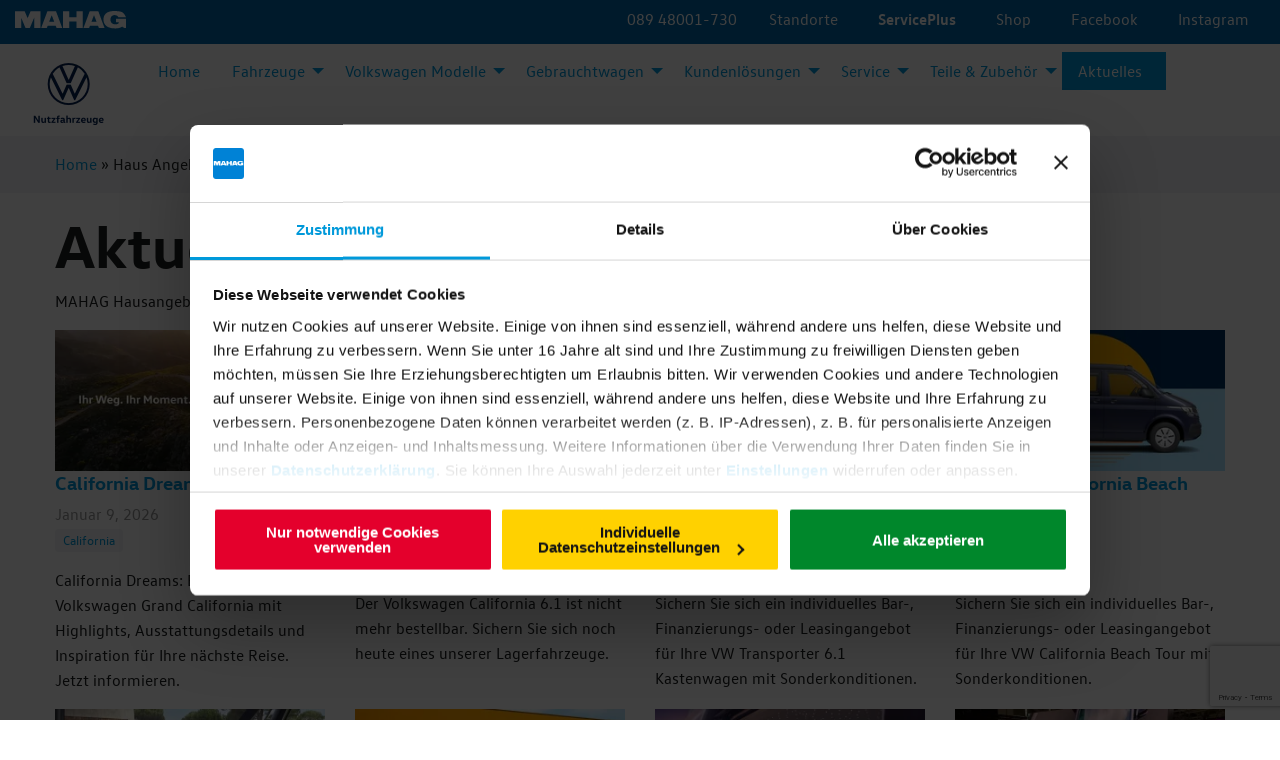

--- FILE ---
content_type: text/html; charset=UTF-8
request_url: https://mahag-nutzfahrzeuge.de/category/hausangebote/
body_size: 97504
content:
<!doctype html>
  <html class="no-js"  lang="de" prefix="og: https://ogp.me/ns#">
	<head>
		<meta charset="utf-8">
<script type="text/javascript">
/* <![CDATA[ */
var gform;gform||(document.addEventListener("gform_main_scripts_loaded",function(){gform.scriptsLoaded=!0}),document.addEventListener("gform/theme/scripts_loaded",function(){gform.themeScriptsLoaded=!0}),window.addEventListener("DOMContentLoaded",function(){gform.domLoaded=!0}),gform={domLoaded:!1,scriptsLoaded:!1,themeScriptsLoaded:!1,isFormEditor:()=>"function"==typeof InitializeEditor,callIfLoaded:function(o){return!(!gform.domLoaded||!gform.scriptsLoaded||!gform.themeScriptsLoaded&&!gform.isFormEditor()||(gform.isFormEditor()&&console.warn("The use of gform.initializeOnLoaded() is deprecated in the form editor context and will be removed in Gravity Forms 3.1."),o(),0))},initializeOnLoaded:function(o){gform.callIfLoaded(o)||(document.addEventListener("gform_main_scripts_loaded",()=>{gform.scriptsLoaded=!0,gform.callIfLoaded(o)}),document.addEventListener("gform/theme/scripts_loaded",()=>{gform.themeScriptsLoaded=!0,gform.callIfLoaded(o)}),window.addEventListener("DOMContentLoaded",()=>{gform.domLoaded=!0,gform.callIfLoaded(o)}))},hooks:{action:{},filter:{}},addAction:function(o,r,e,t){gform.addHook("action",o,r,e,t)},addFilter:function(o,r,e,t){gform.addHook("filter",o,r,e,t)},doAction:function(o){gform.doHook("action",o,arguments)},applyFilters:function(o){return gform.doHook("filter",o,arguments)},removeAction:function(o,r){gform.removeHook("action",o,r)},removeFilter:function(o,r,e){gform.removeHook("filter",o,r,e)},addHook:function(o,r,e,t,n){null==gform.hooks[o][r]&&(gform.hooks[o][r]=[]);var d=gform.hooks[o][r];null==n&&(n=r+"_"+d.length),gform.hooks[o][r].push({tag:n,callable:e,priority:t=null==t?10:t})},doHook:function(r,o,e){var t;if(e=Array.prototype.slice.call(e,1),null!=gform.hooks[r][o]&&((o=gform.hooks[r][o]).sort(function(o,r){return o.priority-r.priority}),o.forEach(function(o){"function"!=typeof(t=o.callable)&&(t=window[t]),"action"==r?t.apply(null,e):e[0]=t.apply(null,e)})),"filter"==r)return e[0]},removeHook:function(o,r,t,n){var e;null!=gform.hooks[o][r]&&(e=(e=gform.hooks[o][r]).filter(function(o,r,e){return!!(null!=n&&n!=o.tag||null!=t&&t!=o.priority)}),gform.hooks[o][r]=e)}});
/* ]]> */
</script>

		<!-- Matomo Tag Manager -->
		<script>
		  var _mtm = window._mtm = window._mtm || [];
		  _mtm.push({'mtm.startTime': (new Date().getTime()), 'event': 'mtm.Start'});
		  (function() {
			var d=document, g=d.createElement('script'), s=d.getElementsByTagName('script')[0];
			g.async=true; g.src='https://cdn.matomo.cloud/mahagnutzfahrzeuge.matomo.cloud/container_boA5b2Nn.js'; s.parentNode.insertBefore(g,s);
		  })();
		</script>
		<!-- End Matomo Tag Manager -->
		<!-- Force IE to use the latest rendering engine available -->
		<meta http-equiv="X-UA-Compatible" content="IE=edge">
		<!-- Mobile Meta -->
		<meta name="viewport" content="width=device-width, initial-scale=1.0">
		<meta class="foundation-mq">
		<!-- Icon if has not been set in WP customizer -->
		<link rel="icon" type="image/svg+xml" href="/wp-content/themes/mahag-2023/assets/images/favicon.svg">
		<link rel="icon" type="image/png" href="/wp-content/themes/mahag-2023/assets/images/favicon.png">
		<link rel="pingback" href="https://mahag-nutzfahrzeuge.de/xmlrpc.php">
		<!-- Gravity forms on this page outside the WordPress loop TODO: Check if this is still required -->
						
<!-- Suchmaschinen-Optimierung durch Rank Math PRO - https://rankmath.com/ -->
<title>Haus Angebote Archives &raquo; MAHAG Volkswagen Nutzfahrzeugzentrum</title>
<link data-rocket-prefetch href="https://consentcdn.cookiebot.com" rel="dns-prefetch">
<link data-rocket-prefetch href="https://www.gstatic.com" rel="dns-prefetch">
<link data-rocket-prefetch href="https://consent.cookiebot.com" rel="dns-prefetch">
<link data-rocket-prefetch href="https://cdn.matomo.cloud" rel="dns-prefetch">
<link data-rocket-prefetch href="https://scripts.sirv.com" rel="dns-prefetch">
<link data-rocket-prefetch href="https://mahagnutzfahrzeuge.matomo.cloud" rel="dns-prefetch">
<link data-rocket-prefetch href="https://www.google.com" rel="dns-prefetch">
<link crossorigin data-rocket-preload as="font" href="https://mahag-nutzfahrzeuge.de/wp-content/themes/mahag-2023/assets/fonts/vw/VWTextWeb-Regular.woff" rel="preload">
<link crossorigin data-rocket-preload as="font" href="https://mahag-nutzfahrzeuge.de/wp-content/themes/mahag-2023/assets/fonts/vw/VWTextWeb-Bold.woff" rel="preload">
<link crossorigin data-rocket-preload as="font" href="https://mahag-nutzfahrzeuge.de/wp-content/themes/mahag-2023/assets/fonts/vw/VWHeadWeb-Bold.woff" rel="preload">
<style id="wpr-usedcss">.smv{display:flex!important}figure>.Sirv{vertical-align:top}.Sirv>iframe,.Sirv>video{display:none}.Sirv{box-sizing:border-box!important}div.Sirv,figure.Sirv{height:100%;margin:0;text-align:center;width:100%}div.Sirv{block-size:inherit;max-height:100%}.Sirv img{height:100%;width:100%}.Sirv img,img.Sirv{max-width:100%}img.Sirv:not([width]):not([height]){width:100%}img.Sirv{display:inline-block;font-size:0;line-height:0}img.Sirv.sirv-image-loading:not([src]),img.Sirv:not([src]){opacity:0}img.Sirv.sirv-image-loaded{opacity:1;transition:opacity .5s linear}img.Sirv.sirv-image-loaded{filter:none}img.Sirv:not([src]){font-size:0;line-height:0;opacity:0}.gform-theme--foundation{--gf-form-gap-x:16px;--gf-form-gap-y:40px;--gf-field-gap-x:12px;--gf-field-gap-y:12px;--gf-label-width:30%;--gf-label-req-gap:6px;--gf-form-footer-margin-y-start:24px;--gf-form-footer-gap:8px;--gf-field-date-width:168px;--gf-field-time-width:110px;--gf-field-list-btns-gap:8px;--gf-field-list-btns-width:calc(32px + var(--gf-field-list-btns-gap) + var(--gf-field-gap-x));--gf-field-pg-steps-gap-y:8px;--gf-field-pg-steps-gap-x:24px}.gform-theme--foundation *,.gform-theme--foundation ::after,.gform-theme--foundation ::before{box-sizing:border-box}.gform-theme--foundation fieldset,.gform-theme--foundation legend{background:0 0;padding:0}.gform-theme--foundation fieldset{border:none;display:block;margin:0}.gform-theme--foundation legend{margin-inline:0}.gform_anchor:focus-visible{outline:0}.gform-theme--foundation .screen-reader-text{border:0;clip:rect(1px,1px,1px,1px);-webkit-clip-path:inset(50%);clip-path:inset(50%);height:1px;margin:-1px;overflow:hidden;padding:0;position:absolute;width:1px;word-wrap:normal!important}.gform-theme--foundation button.screen-reader-text:focus{border:0;clip:auto;-webkit-clip-path:none;clip-path:none;height:auto;margin:0;position:static!important;width:auto}.field_sublabel_below .ginput_complex{align-items:flex-start}.gform-theme--foundation .ginput_complex label,.gform-theme--foundation .ginput_complex legend{display:block}.gform-theme--foundation .ginput_complex input,.gform-theme--foundation .ginput_complex select{inline-size:100%}.gform-theme--foundation .gfield textarea{inline-size:100%}.gform-theme--foundation .gfield textarea.small{min-block-size:6rem}.gform-theme--foundation .gfield textarea.medium{min-block-size:12rem}.gform-theme--foundation .gfield textarea.large{min-block-size:18rem}.gform-theme--foundation .gfield input,.gform-theme--foundation .gfield select{max-inline-size:100%}.gform-theme--foundation .gfield input.small,.gform-theme--foundation .gfield select.small{inline-size:calc(25% - var(--gf-form-gap-x) * 3 / 4)}.gform-theme--foundation .gfield input.medium,.gform-theme--foundation .gfield select.medium{inline-size:calc(50% - var(--gf-form-gap-x)/ 2)}.gform-theme--foundation .gfield input.large,.gform-theme--foundation .gfield select.large{inline-size:100%}.gform-theme--foundation .gform_fields{grid-column-gap:0;-moz-column-gap:0;column-gap:0;display:grid;grid-template-columns:repeat(12,1fr);grid-template-rows:repeat(auto-fill,auto);inline-size:100%;grid-row-gap:var(--gf-form-gap-y);row-gap:var(--gf-form-gap-y)}.gform-theme--foundation .gfield{grid-column:1/-1;min-inline-size:0}.gform-theme--foundation .gform_footer,.gform-theme--foundation .gform_page_footer{display:flex;flex-wrap:wrap;gap:var(--gf-form-footer-gap);margin-block-start:var(--gf-form-footer-margin-y-start)}.gform-theme--foundation .gform-grid-row{display:flex;flex-flow:row wrap;margin-inline:calc(var(--gf-field-gap-x) * -1 / 2);row-gap:var(--gf-field-gap-y)}.gform-theme--foundation .gform-grid-col{flex:none;inline-size:100%;padding-inline:calc(var(--gf-field-gap-x)/ 2)}.gform-theme--foundation .gform-grid-col.gform-grid-row{inline-size:calc(100% + var(--gf-field-gap-x))}@media (min-width:640px){.gform-theme--foundation .gform_fields{-moz-column-gap:var(--gf-form-gap-x);column-gap:var(--gf-form-gap-x)}.gform-theme--foundation .gfield--width-full{grid-column:span 12}.gform-theme--foundation .gfield--width-half{grid-column:span 6}.gform-theme--foundation .gfield--width-third{grid-column:span 4}.gform-theme--foundation .gfield--width-quarter{grid-column:span 3}.gform-theme--foundation .gform-grid-col.gform-grid-col--size-auto{flex:1;inline-size:auto}.gform-theme--foundation .ginput_address_city,.gform-theme--foundation .ginput_address_country,.gform-theme--foundation .ginput_address_state,.gform-theme--foundation .ginput_address_zip{inline-size:50%}}.gform-theme--foundation .gform-field-label:where(:not([class*=gform-field-label--type-]):not(.gfield_header_item):not(.ginput_quantity_label)){align-items:baseline;display:flex;flex-wrap:wrap;gap:var(--gf-label-req-gap)}.gform-theme--foundation .gform-field-label:where([class*=gform-field-label--type-]){display:inline-block}.gform-theme--foundation .gform_drop_instructions{display:block}.gform-theme--foundation.ui-datepicker{background-color:#fff;box-shadow:0 1px 5px rgba(0,0,0,.1);display:none;z-index:9999!important}.gform-theme--foundation.ui-datepicker .ui-icon{background-repeat:no-repeat;display:block;inset-block-start:0.3em;inset-inline-start:0.5em;margin-block-start:-0.25em;overflow:hidden;position:relative;text-indent:-99999px;vertical-align:middle}.gform-theme--foundation.ui-datepicker .ui-datepicker-next,.gform-theme--foundation.ui-datepicker .ui-datepicker-prev{block-size:1.8em;inline-size:1.8em;inset-block-start:2px;position:absolute}.gform-theme--foundation.ui-datepicker .ui-datepicker-next::before,.gform-theme--foundation.ui-datepicker .ui-datepicker-prev::before{background-image:var(--wpr-bg-989e0003-329b-4477-aacd-7b7b3dbed890);background-position:center;background-repeat:no-repeat;background-size:24px 24px;block-size:1em;content:"";display:inline-block;inline-size:1em;inset-block-start:50%;inset-inline-start:50%;position:absolute;transform:translate(-50%,-50%) rotate(90deg)}.gform-theme--foundation.ui-datepicker .ui-datepicker-next span,.gform-theme--foundation.ui-datepicker .ui-datepicker-prev span{display:block;inset-block-start:50%;inset-inline-start:50%;margin-block-start:-8px;margin-inline-start:-8px;position:absolute}.gform-theme--foundation.ui-datepicker .ui-datepicker-next-hover,.gform-theme--foundation.ui-datepicker .ui-datepicker-prev-hover{inset-block-start:1px}.gform-theme--foundation.ui-datepicker .ui-datepicker-prev{inset-inline-start:2px}.gform-theme--foundation.ui-datepicker .ui-datepicker-next{inset-inline-end:2px}.gform-theme--foundation.ui-datepicker .ui-datepicker-next::before{transform:translate(-50%,-50%) rotate(-90deg)}.gform-theme--foundation.ui-datepicker .ui-datepicker-prev-hover{inset-inline-start:1px}.gform-theme--foundation.ui-datepicker .ui-datepicker-next-hover{inset-inline-end:1px}.gform-theme--foundation.ui-datepicker .ui-datepicker-title{line-height:1.8em;margin-inline:2.3em;text-align:center}.gform-theme--foundation.ui-datepicker .ui-datepicker-title select{font-size:1em;margin-block:1px}.gform-theme--foundation.ui-datepicker select.ui-datepicker-month,.gform-theme--foundation.ui-datepicker select.ui-datepicker-year{background-color:transparent;background-image:var(--wpr-bg-a8d09ac3-2bb6-4440-b3be-aee76152d232);background-position:100% 50%;background-repeat:no-repeat;background-size:24px;padding-inline-end:24px}.gform-theme--foundation.ui-datepicker table{border-collapse:collapse;font-size:.9em;inline-size:100%;margin-block-end:0.4em;table-layout:fixed}.gform-theme--foundation.ui-datepicker th{border:0;font-weight:700;padding-block:0.7em;padding-inline:0.3em;text-align:center}.gform-theme--foundation.ui-datepicker td{border:0;padding:1px}.gform-theme--foundation.ui-datepicker td a,.gform-theme--foundation.ui-datepicker td span{display:block;margin:auto;padding:.25em .2em;text-align:center;text-decoration:none}.gform-theme--foundation.ui-datepicker.ui-datepicker-rtl{direction:rtl}.gform-theme--foundation.ui-datepicker.ui-datepicker-rtl .ui-datepicker-prev::before{transform:translate(50%,-50%) rotate(-90deg)}.gform-theme--foundation.ui-datepicker.ui-datepicker-rtl .ui-datepicker-next::before{transform:translate(50%,-50%) rotate(90deg)}.gform-theme--foundation.ui-datepicker.ui-datepicker-rtl select.ui-datepicker-month,.gform-theme--foundation.ui-datepicker.ui-datepicker-rtl select.ui-datepicker-year{background-position:0 50%}.gform-theme--foundation .chosen-container{display:inline-block;font-size:13px;position:relative;text-align:start;-webkit-user-select:none;-moz-user-select:none;user-select:none;vertical-align:middle}.gform-theme--foundation .chosen-container *{box-sizing:border-box}.gform-theme--foundation .chosen-container a{cursor:pointer}.gform-theme--foundation .chosen-rtl{direction:rtl}.gform-theme--foundation .gform_card_icon_container{block-size:32px;display:flex;margin-block-end:8px}.gform-theme--foundation .gform_card_icon_container .gform_card_icon{background-image:var(--wpr-bg-38ad96d0-137f-45ad-b4c1-4afdd04a9c2b);background-repeat:no-repeat;block-size:32px;inline-size:40px;margin-inline-end:.3rem;text-indent:-9000px}.gform-theme--foundation .gform_card_icon_container .gform_card_icon.gform_card_icon_selected{position:relative}.gform-theme--foundation .gform_card_icon_container .gform_card_icon.gform_card_icon_selected::after{background:var(--wpr-bg-e1b9e44b-596f-4983-bf61-c24418906f37) center center no-repeat;block-size:10px;content:"";display:block;inline-size:13px;inset-block-end:4px;inset-inline-end:0;position:absolute}.gform-theme--foundation .ginput_complex .ginput_container_date{inline-size:var(--gf-field-date-width)}.gform-theme--foundation .ginput_complex .ginput_container_date label{display:block}.gform-theme--foundation .gform_hidden{display:none}.gform-theme--foundation .gform_validation_container{display:none!important}.gform-theme--foundation .gfield_list_group{margin-block-end:var(--gf-field-gap-y)}.gform-theme--foundation .gfield_list_group:last-child{margin-block-end:0}.gform-theme--foundation .add_list_item,.gform-theme--foundation .delete_list_item{font-size:12px;padding:0}@media (min-width:640px){.gform-theme--foundation .gfield_list_group{display:flex;flex-direction:row;flex-wrap:nowrap}.gform-theme--foundation .gfield.gf_list_inline .gfield_checkbox,.gform-theme--foundation .gfield.gf_list_inline .gfield_radio{display:block}.gform-theme--foundation .gfield.gf_list_inline .gfield_checkbox .gchoice,.gform-theme--foundation .gfield.gf_list_inline .gfield_radio .gchoice{display:inline-grid;padding-block-end:12px;padding-inline-end:1rem}.gform-theme--foundation .gfield.gf_list_inline .gfield_checkbox .gchoice label,.gform-theme--foundation .gfield.gf_list_inline .gfield_radio .gchoice label{max-inline-size:none}}.gform-theme--foundation ::-ms-reveal{display:none}.gform-theme--foundation .ginput_complex .ginput_container_time{inline-size:var(--gf-field-time-width)}.gform-theme--framework{--gf-radius:3px;--gf-radius-max-sm:2px;--gf-radius-max-md:3px;--gf-radius-max-lg:8px;--gf-transition-duration:0.15s;--gf-transition-ctrl:var(--gf-transition-duration);--gf-color-primary:#204ce5;--gf-color-primary-rgb:45,127,251;--gf-color-primary-contrast:#fff;--gf-color-primary-contrast-rgb:255,255,255;--gf-color-primary-darker:#044ad3;--gf-color-primary-lighter:#044ad3;--gf-color-secondary:#fff;--gf-color-secondary-rgb:255,255,255;--gf-color-secondary-contrast:#112337;--gf-color-secondary-contrast-rgb:17,35,55;--gf-color-secondary-darker:#f2f3f5;--gf-color-secondary-lighter:#f2f3f5;--gf-color-out-ctrl-dark:#585e6a;--gf-color-out-ctrl-dark-rgb:88,94,106;--gf-color-out-ctrl-dark-darker:#112337;--gf-color-out-ctrl-dark-lighter:#686e77;--gf-color-out-ctrl-light:#e5e7eb;--gf-color-out-ctrl-light-rgb:229,231,235;--gf-color-out-ctrl-light-darker:#d2d5db;--gf-color-out-ctrl-light-lighter:#f2f3f5;--gf-color-in-ctrl:#fff;--gf-color-in-ctrl-rgb:255,255,255;--gf-color-in-ctrl-contrast:#112337;--gf-color-in-ctrl-contrast-rgb:17,35,55;--gf-color-in-ctrl-darker:#f2f3f5;--gf-color-in-ctrl-lighter:#f2f3f5;--gf-color-in-ctrl-primary:var(--gf-color-primary);--gf-color-in-ctrl-primary-rgb:var(--gf-color-primary-rgb);--gf-color-in-ctrl-primary-contrast:var(--gf-color-primary-contrast);--gf-color-in-ctrl-primary-contrast-rgb:var(--gf-color-primary-contrast-rgb);--gf-color-in-ctrl-primary-darker:var(--gf-color-primary-darker);--gf-color-in-ctrl-primary-lighter:var(--gf-color-primary-lighter);--gf-color-in-ctrl-dark:#585e6a;--gf-color-in-ctrl-dark-rgb:88,94,106;--gf-color-in-ctrl-dark-darker:#112337;--gf-color-in-ctrl-dark-lighter:#686e77;--gf-color-in-ctrl-light:#e5e7eb;--gf-color-in-ctrl-light-rgb:229,231,235;--gf-color-in-ctrl-light-darker:#d2d5db;--gf-color-in-ctrl-light-lighter:#f2f3f5;--gf-color-danger:#c02b0a;--gf-color-danger-rgb:192,43,10;--gf-color-danger-contrast:#fff;--gf-color-danger-contrast-rgb:255,255,255;--gf-color-success:#399f4b;--gf-color-success-rgb:57,159,75;--gf-color-success-contrast:#fff;--gf-color-success-contrast-rgb:255,255,255}.gform-theme--framework{--gf-font-family-base:initial;--gf-font-style-base:normal;--gf-font-family-primary:var(--gf-font-family-base);--gf-font-size-primary:14px;--gf-font-style-primary:var(--gf-font-style-base);--gf-font-weight-primary:400;--gf-letter-spacing-primary:0;--gf-line-height-primary:1.5;--gf-font-family-secondary:var(--gf-font-family-base);--gf-font-size-secondary:14px;--gf-font-style-secondary:var(--gf-font-style-base);--gf-font-weight-secondary:500;--gf-letter-spacing-secondary:0;--gf-line-height-secondary:1.43;--gf-font-family-tertiary:var(--gf-font-family-base);--gf-font-size-tertiary:14px;--gf-font-style-tertiary:var(--gf-font-style-base);--gf-font-weight-tertiary:400;--gf-letter-spacing-tertiary:0;--gf-line-height-tertiary:1.43}.gform-theme--framework{--gf-icon-font-family:"gform-icons-orbital";--gf-icon-font-size:20px;--gf-icon-ctrl-checkbox:"\e900";--gf-icon-ctrl-select-down:"\e901";--gf-icon-ctrl-select-up:"\e902";--gf-icon-ctrl-select:url("data:image/svg+xml,%3Csvg width='10' height='6' viewBox='0 0 10 6' fill='none' xmlns='http://www.w3.org/2000/svg'%3E%3Cpath fill-rule='evenodd' clip-rule='evenodd' d='M0.292893 0.292893C0.683417 -0.097631 1.31658 -0.097631 1.70711 0.292893L5 3.58579L8.29289 0.292893C8.68342 -0.0976311 9.31658 -0.0976311 9.70711 0.292893C10.0976 0.683417 10.0976 1.31658 9.70711 1.70711L5.70711 5.70711C5.31658 6.09763 4.68342 6.09763 4.29289 5.70711L0.292893 1.70711C-0.0976311 1.31658 -0.0976311 0.683418 0.292893 0.292893Z' fill='%23686E77'/%3E%3C/svg%3E");--gf-icon-ctrl-number:url("data:image/svg+xml,%3Csvg width='8' height='14' viewBox='0 0 8 14' fill='none' xmlns='http://www.w3.org/2000/svg'%3E%3Cpath fill-rule='evenodd' clip-rule='evenodd' d='M4 0C4.26522 5.96046e-08 4.51957 0.105357 4.70711 0.292893L7.70711 3.29289C8.09763 3.68342 8.09763 4.31658 7.70711 4.70711C7.31658 5.09763 6.68342 5.09763 6.29289 4.70711L4 2.41421L1.70711 4.70711C1.31658 5.09763 0.683417 5.09763 0.292893 4.70711C-0.0976311 4.31658 -0.097631 3.68342 0.292893 3.29289L3.29289 0.292893C3.48043 0.105357 3.73478 0 4 0ZM0.292893 9.29289C0.683417 8.90237 1.31658 8.90237 1.70711 9.29289L4 11.5858L6.29289 9.29289C6.68342 8.90237 7.31658 8.90237 7.70711 9.29289C8.09763 9.68342 8.09763 10.3166 7.70711 10.7071L4.70711 13.7071C4.31658 14.0976 3.68342 14.0976 3.29289 13.7071L0.292893 10.7071C-0.0976311 10.3166 -0.0976311 9.68342 0.292893 9.29289Z' fill='%23686E77'/%3E%3C/svg%3E");--gf-icon-ctrl-search:url("data:image/svg+xml,%3Csvg version='1.1' xmlns='http://www.w3.org/2000/svg' width='640' height='640'%3E%3Cpath d='M256 128c-70.692 0-128 57.308-128 128 0 70.691 57.308 128 128 128 70.691 0 128-57.309 128-128 0-70.692-57.309-128-128-128zM64 256c0-106.039 85.961-192 192-192s192 85.961 192 192c0 41.466-13.146 79.863-35.498 111.248l154.125 154.125c12.496 12.496 12.496 32.758 0 45.254s-32.758 12.496-45.254 0L367.248 412.502C335.862 434.854 297.467 448 256 448c-106.039 0-192-85.962-192-192z' fill='%23686E77'/%3E%3C/svg%3E");--gf-icon-ctrl-pwd-hidden:"\e90a";--gf-icon-ctrl-pwd-visible:"\e909";--gf-icon-ctrl-list-item-add:"\e90f";--gf-icon-ctrl-list-item-remove:"\e90e";--gf-icon-ctrl-save-continue:"\e910";--gf-icon-ctrl-pg-numbers-complete:"\e90b";--gf-icon-ctrl-cancel:"\e918";--gf-icon-ctrl-file:"\e911";--gf-icon-ctrl-file-completed:"\e90c";--gf-icon-ctrl-file-cancel:"\e904";--gf-icon-ctrl-file-remove:"\e919";--gf-icon-ctrl-datepicker:"\e91a";--gf-icon-ctrl-datepicker-left:"\e91b";--gf-icon-ctrl-datepicker-right:"\e91c";--gf-icon-tooltip-error:"\e906"}.gform-theme--framework{--gf-padding-x:12px;--gf-padding-y:12px;--gf-label-space-primary:8px;--gf-label-choice-field-space-primary:12px;--gf-label-space-x-secondary:12px;--gf-label-space-y-sm-secondary:-1px;--gf-label-space-y-md-secondary:0;--gf-label-space-y-lg-secondary:1px;--gf-label-space-y-xl-secondary:4px;--gf-label-space-y-secondary:var(--gf-label-space-y-md-secondary);--gf-label-space-tertiary:8px;--gf-desc-space:8px;--gf-desc-choice-field-space:12px}.gform-theme--framework{--gf-ctrl-accent-color:var(--gf-color-in-ctrl-primary);--gf-ctrl-appearance:none;--gf-ctrl-bg-color:var(--gf-color-in-ctrl);--gf-ctrl-bg-color-hover:var(--gf-ctrl-bg-color);--gf-ctrl-bg-color-focus:var(--gf-ctrl-bg-color);--gf-ctrl-bg-color-disabled:var(--gf-color-in-ctrl-light-lighter);--gf-ctrl-bg-color-error:var(--gf-ctrl-bg-color);--gf-ctrl-border-color:var(--gf-color-in-ctrl-dark-lighter);--gf-ctrl-border-color-hover:var(--gf-ctrl-border-color);--gf-ctrl-border-color-focus:var(--gf-color-primary);--gf-ctrl-border-color-disabled:var(--gf-color-in-ctrl-light-darker);--gf-ctrl-border-color-error:var(--gf-color-danger);--gf-ctrl-border-style:solid;--gf-ctrl-border-width:1px;--gf-ctrl-radius:var(--gf-radius);--gf-ctrl-radius-max-sm:min(var(--gf-ctrl-radius), var(--gf-radius-max-sm));--gf-ctrl-radius-max-md:min(var(--gf-ctrl-radius), var(--gf-radius-max-md));--gf-ctrl-radius-max-lg:min(var(--gf-ctrl-radius), var(--gf-radius-max-lg));--gf-ctrl-shadow:0 1px 4px rgba(18, 25, 97, .0779552);--gf-ctrl-shadow-color-focus:rgba(var(--gf-color-primary-rgb), 0.3);--gf-ctrl-shadow-size-focus:3px;--gf-ctrl-shadow-offset-color-focus:transparent;--gf-ctrl-shadow-offset-size-focus:0;--gf-ctrl-shadow-focus:0 0 0 var(--gf-ctrl-shadow-offset-size-focus) var(--gf-ctrl-shadow-offset-color-focus),0 0 0 var(--gf-ctrl-shadow-size-focus) var(--gf-ctrl-shadow-color-focus);--gf-ctrl-color:var(--gf-color-in-ctrl-contrast);--gf-ctrl-color-hover:var(--gf-ctrl-color);--gf-ctrl-color-focus:var(--gf-ctrl-color);--gf-ctrl-color-disabled:rgba(var(--gf-color-in-ctrl-contrast-rgb), 0.6);--gf-ctrl-color-error:var(--gf-ctrl-color);--gf-ctrl-icon-color:var(--gf-color-in-ctrl-dark-lighter);--gf-ctrl-icon-color-hover:var(--gf-color-in-ctrl-dark-darker);--gf-ctrl-icon-color-focus:var(--gf-ctrl-icon-color-hover);--gf-ctrl-icon-color-disabled:var(--gf-ctrl-icon-color);--gf-ctrl-size-sm:35px;--gf-ctrl-size-md:38px;--gf-ctrl-size-lg:47px;--gf-ctrl-size-xl:54px;--gf-ctrl-size:var(--gf-ctrl-size-md);--gf-ctrl-padding-x:var(--gf-padding-x);--gf-ctrl-padding-y:0;--gf-ctrl-font-family:var(--gf-font-family-primary);--gf-ctrl-font-size:var(--gf-font-size-primary);--gf-ctrl-font-style:var(--gf-font-style-base);--gf-ctrl-font-weight:var(--gf-font-weight-primary);--gf-ctrl-letter-spacing:var(--gf-letter-spacing-primary);--gf-ctrl-line-height:var(--gf-ctrl-size);--gf-ctrl-outline:none;--gf-ctrl-outline-offset:0;--gf-ctrl-transition:var(--gf-transition-ctrl);--gf-ctrl-placeholder-color:rgba(var(--gf-color-in-ctrl-contrast-rgb), 0.7);--gf-ctrl-placeholder-font-family:var(--gf-ctrl-font-family);--gf-ctrl-placeholder-font-size:var(--gf-ctrl-font-size);--gf-ctrl-placeholder-font-style:var(--gf-ctrl-font-style);--gf-ctrl-placeholder-font-weight:var(--gf-ctrl-font-weight);--gf-ctrl-placeholder-letter-spacing:var(--gf-ctrl-letter-spacing);--gf-ctrl-placeholder-opacity:1;--gf-ctrl-readonly-color:var(--gf-ctrl-color);--gf-ctrl-readonly-font-family:var(--gf-ctrl-font-family);--gf-ctrl-readonly-font-size:var(--gf-ctrl-font-size);--gf-ctrl-readonly-font-style:var(--gf-ctrl-font-style);--gf-ctrl-readonly-font-weight:500;--gf-ctrl-readonly-letter-spacing:var(--gf-ctrl-letter-spacing);--gf-ctrl-readonly-line-height:1}.gform-theme--framework{--gf-ctrl-btn-radius:var(--gf-radius);--gf-ctrl-btn-shadow:0 1px 4px rgba(18, 25, 97, .0779552);--gf-ctrl-btn-shadow-hover:var(--gf-ctrl-btn-shadow);--gf-ctrl-btn-shadow-focus:var(--gf-ctrl-shadow-focus);--gf-ctrl-btn-shadow-disabled:var(--gf-ctrl-btn-shadow);--gf-ctrl-btn-font-family:var(--gf-font-family-base);--gf-ctrl-btn-font-size-xs:12px;--gf-ctrl-btn-font-size-sm:14px;--gf-ctrl-btn-font-size-md:14px;--gf-ctrl-btn-font-size-lg:16px;--gf-ctrl-btn-font-size-xl:16px;--gf-ctrl-btn-font-size:var(--gf-ctrl-btn-font-size-md);--gf-ctrl-btn-font-style:var(--gf-font-style-base);--gf-ctrl-btn-font-weight:500;--gf-ctrl-btn-letter-spacing:var(--gf-letter-spacing-primary);--gf-ctrl-btn-line-height:1;--gf-ctrl-btn-opacity:1;--gf-ctrl-btn-opacity-disabled:0.5;--gf-ctrl-btn-padding-y:0;--gf-ctrl-btn-padding-x-xs:8px;--gf-ctrl-btn-padding-x-sm:12px;--gf-ctrl-btn-padding-x-md:16px;--gf-ctrl-btn-padding-x-lg:20px;--gf-ctrl-btn-padding-x-xl:24px;--gf-ctrl-btn-padding-x:var(--gf-ctrl-btn-padding-x-md);--gf-ctrl-btn-size-xs:30px;--gf-ctrl-btn-size-sm:var(--gf-ctrl-size-sm);--gf-ctrl-btn-size-md:var(--gf-ctrl-size-md);--gf-ctrl-btn-size-lg:var(--gf-ctrl-size-lg);--gf-ctrl-btn-size-xl:var(--gf-ctrl-size-xl);--gf-ctrl-btn-size:var(--gf-ctrl-btn-size-md);--gf-ctrl-btn-text-decoration:none;--gf-ctrl-btn-text-transform:none;--gf-ctrl-btn-icon:none;--gf-ctrl-btn-icon-font-size:var(--gf-icon-font-size);--gf-ctrl-btn-icon-gap:6px;--gf-ctrl-btn-transition:var(--gf-ctrl-transition);--gf-ctrl-btn-bg-color-primary:var(--gf-color-primary);--gf-ctrl-btn-bg-color-hover-primary:var(--gf-color-primary-darker);--gf-ctrl-btn-bg-color-focus-primary:var(--gf-ctrl-btn-bg-color-primary);--gf-ctrl-btn-bg-color-disabled-primary:var(--gf-ctrl-btn-bg-color-primary);--gf-ctrl-btn-border-color-primary:transparent;--gf-ctrl-btn-border-color-hover-primary:transparent;--gf-ctrl-btn-border-color-focus-primary:var(--gf-ctrl-btn-bg-color-hover-primary);--gf-ctrl-btn-border-color-disabled-primary:transparent;--gf-ctrl-btn-border-style-primary:solid;--gf-ctrl-btn-border-width-primary:1px;--gf-ctrl-btn-color-primary:var(--gf-color-primary-contrast);--gf-ctrl-btn-color-hover-primary:var(--gf-ctrl-btn-color-primary);--gf-ctrl-btn-color-focus-primary:var(--gf-ctrl-btn-color-primary);--gf-ctrl-btn-color-disabled-primary:var(--gf-ctrl-btn-color-primary);--gf-ctrl-btn-icon-color-primary:var(--gf-ctrl-btn-color-primary);--gf-ctrl-btn-icon-color-hover-primary:var(--gf-ctrl-btn-icon-color-primary);--gf-ctrl-btn-icon-color-focus-primary:var(--gf-ctrl-btn-icon-color-primary);--gf-ctrl-btn-icon-color-disabled-primary:var(--gf-ctrl-btn-icon-color-primary);--gf-ctrl-btn-bg-color-secondary:var(--gf-color-secondary);--gf-ctrl-btn-bg-color-hover-secondary:var(--gf-color-secondary-darker);--gf-ctrl-btn-bg-color-focus-secondary:var(--gf-ctrl-btn-bg-color-secondary);--gf-ctrl-btn-bg-color-disabled-secondary:var(--gf-ctrl-btn-bg-color-secondary);--gf-ctrl-btn-border-color-secondary:var(--gf-color-in-ctrl-light-darker);--gf-ctrl-btn-border-color-hover-secondary:var(--gf-ctrl-btn-border-color-secondary);--gf-ctrl-btn-border-color-focus-secondary:var(--gf-ctrl-btn-bg-color-hover-primary);--gf-ctrl-btn-border-color-disabled-secondary:var(--gf-ctrl-btn-border-color-secondary);--gf-ctrl-btn-border-style-secondary:solid;--gf-ctrl-btn-border-width-secondary:1px;--gf-ctrl-btn-color-secondary:var(--gf-color-secondary-contrast);--gf-ctrl-btn-color-hover-secondary:var(--gf-ctrl-btn-color-secondary);--gf-ctrl-btn-color-focus-secondary:var(--gf-ctrl-btn-color-secondary);--gf-ctrl-btn-color-disabled-secondary:var(--gf-ctrl-btn-color-secondary);--gf-ctrl-btn-icon-color-secondary:var(--gf-ctrl-icon-color);--gf-ctrl-btn-icon-color-hover-secondary:var(--gf-ctrl-btn-icon-color-secondary);--gf-ctrl-btn-icon-color-focus-secondary:var(--gf-ctrl-btn-icon-color-secondary);--gf-ctrl-btn-icon-color-disabled-secondary:var(--gf-ctrl-btn-icon-color-secondary);--gf-ctrl-btn-bg-color-ctrl:var(--gf-color-in-ctrl-primary);--gf-ctrl-btn-bg-color-hover-ctrl:var(--gf-color-in-ctrl-primary-darker);--gf-ctrl-btn-bg-color-focus-ctrl:var(--gf-ctrl-btn-bg-color-ctrl);--gf-ctrl-btn-bg-color-disabled-ctrl:var(--gf-ctrl-btn-bg-color-ctrl);--gf-ctrl-btn-border-color-ctrl:transparent;--gf-ctrl-btn-border-color-hover-ctrl:transparent;--gf-ctrl-btn-border-color-focus-ctrl:var(--gf-ctrl-btn-bg-color-hover-ctrl);--gf-ctrl-btn-border-color-disabled-ctrl:transparent;--gf-ctrl-btn-border-style-ctrl:solid;--gf-ctrl-btn-border-width-ctrl:1px;--gf-ctrl-btn-color-ctrl:var(--gf-color-in-ctrl-primary-contrast);--gf-ctrl-btn-color-hover-ctrl:var(--gf-ctrl-btn-color-ctrl);--gf-ctrl-btn-color-focus-ctrl:var(--gf-ctrl-btn-color-ctrl);--gf-ctrl-btn-color-disabled-ctrl:var(--gf-ctrl-btn-color-ctrl);--gf-ctrl-btn-icon-color-ctrl:var(--gf-ctrl-btn-color-ctrl);--gf-ctrl-btn-icon-color-hover-ctrl:var(--gf-ctrl-btn-icon-color-ctrl);--gf-ctrl-btn-icon-color-focus-ctrl:var(--gf-ctrl-btn-icon-color-ctrl);--gf-ctrl-btn-icon-color-disabled-ctrl:var(--gf-ctrl-btn-icon-color-ctrl);--gf-ctrl-btn-bg-color-simple:transparent;--gf-ctrl-btn-bg-color-hover-simple:var(--gf-ctrl-btn-bg-color-simple);--gf-ctrl-btn-bg-color-focus-simple:var(--gf-ctrl-btn-bg-color-simple);--gf-ctrl-btn-bg-color-disabled-simple:var(--gf-ctrl-btn-bg-color-simple);--gf-ctrl-btn-border-color-simple:transparent;--gf-ctrl-btn-border-color-hover-simple:var(--gf-ctrl-btn-border-color-simple);--gf-ctrl-btn-border-color-focus-simple:var(--gf-ctrl-border-color-focus);--gf-ctrl-btn-border-color-disabled-simple:var(--gf-ctrl-btn-border-color-simple);--gf-ctrl-btn-border-style-simple:solid;--gf-ctrl-btn-border-width-simple:1px;--gf-ctrl-btn-shadow-simple:none;--gf-ctrl-btn-shadow-hover-simple:var(--gf-ctrl-btn-shadow-simple);--gf-ctrl-btn-shadow-focus-simple:var(--gf-ctrl-shadow-focus);--gf-ctrl-btn-shadow-disabled-simple:var(--gf-ctrl-btn-shadow-simple);--gf-ctrl-btn-color-simple:rgba(var(--gf-color-out-ctrl-dark-rgb), 0.65);--gf-ctrl-btn-color-hover-simple:var(--gf-color-out-ctrl-dark);--gf-ctrl-btn-color-focus-simple:var(--gf-ctrl-btn-color-hover-simple);--gf-ctrl-btn-color-disabled-simple:var(--gf-ctrl-btn-color-simple);--gf-ctrl-btn-size-simple:24px;--gf-ctrl-btn-icon-color-simple:var(--gf-ctrl-btn-color-simple);--gf-ctrl-btn-icon-color-hover-simple:var(--gf-ctrl-btn-color-hover-simple);--gf-ctrl-btn-icon-color-focus-simple:var(--gf-ctrl-btn-color-focus-simple);--gf-ctrl-btn-icon-color-disabled-simple:var(--gf-ctrl-btn-color-disabled-simple)}.gform-theme--framework{--gf-ctrl-choice-check-color:var(--gf-color-in-ctrl-primary);--gf-ctrl-choice-check-color-disabled:rgba(var(--gf-color-in-ctrl-contrast-rgb), 0.2);--gf-ctrl-choice-size-sm:18px;--gf-ctrl-choice-size-md:20px;--gf-ctrl-choice-size-lg:22px;--gf-ctrl-choice-size-xl:28px;--gf-ctrl-choice-size:var(--gf-ctrl-choice-size-md);--gf-ctrl-checkbox-check-radius:var(--gf-ctrl-radius-max-sm);--gf-ctrl-checkbox-check-size-sm:12px;--gf-ctrl-checkbox-check-size-md:initial;--gf-ctrl-checkbox-check-size-lg:15px;--gf-ctrl-checkbox-check-size-xl:19px;--gf-ctrl-checkbox-check-size:var(--gf-ctrl-checkbox-check-size-md);--gf-ctrl-radio-check-radius:50%;--gf-ctrl-radio-check-content:"";--gf-ctrl-radio-check-size-sm:6px;--gf-ctrl-radio-check-size-md:7px;--gf-ctrl-radio-check-size-lg:8px;--gf-ctrl-radio-check-size-xl:10px;--gf-ctrl-radio-check-size:var(--gf-ctrl-radio-check-size-md)}.gform-theme--framework{--gf-ctrl-date-picker-bg-color:var(--gf-ctrl-bg-color);--gf-ctrl-date-picker-shadow:0 0 1px rgba(18, 25, 97, .24),0 24px 24px rgba(18, 25, 97, .03),0 2px 2px rgba(18, 25, 97, .03),0 4px 4px rgba(18, 25, 97, .03),0 8px 8px rgba(18, 25, 97, .03),0 16px 16px rgba(18, 25, 97, .03);--gf-ctrl-date-picker-padding-y:16px 12px;--gf-ctrl-date-picker-padding-y-viewport-sm:16px;--gf-ctrl-date-picker-padding-x:12px;--gf-ctrl-date-picker-padding-x-viewport-sm:16px;--gf-ctrl-date-picker-margin-y-start:12px;--gf-ctrl-date-picker-radius:var(--gf-ctrl-radius-max-md);--gf-ctrl-date-picker-width:250px;--gf-ctrl-date-picker-width-viewport-sm:300px;--gf-ctrl-date-picker-header-icons-width:20px;--gf-ctrl-date-picker-header-icons-color:var(--gf-ctrl-icon-color);--gf-ctrl-date-picker-header-icons-color-hover:var(--gf-ctrl-icon-color-hover);--gf-ctrl-date-picker-header-icons-font-size:20px;--gf-ctrl-date-picker-title-color:var(--gf-color-secondary-contrast);--gf-ctrl-date-picker-title-font-size:12px;--gf-ctrl-date-picker-title-font-size-viewport-sm:14px;--gf-ctrl-date-picker-title-font-weight:500;--gf-ctrl-date-picker-title-gap:4px;--gf-ctrl-date-picker-title-gap-viewport-sm:8px;--gf-ctrl-date-picker-title-line-height:1.5;--gf-ctrl-date-picker-title-margin-x:4px;--gf-ctrl-date-picker-title-margin-x-viewport-sm:8px;--gf-ctrl-date-picker-dropdown-bg-image:var(--gf-icon-ctrl-select);--gf-ctrl-date-picker-dropdown-bg-position:var(--gf-ctrl-select-icon-position);--gf-ctrl-date-picker-dropdown-bg-size:var(--gf-ctrl-select-icon-size);--gf-ctrl-date-picker-dropdown-border-color:var(--gf-color-in-ctrl-light-darker);--gf-ctrl-date-picker-dropdown-border-style:var(--gf-ctrl-border-style);--gf-ctrl-date-picker-dropdown-border-width:var(--gf-ctrl-border-width);--gf-ctrl-date-picker-dropdown-shadow:0 1px 2px rgba(0, 0, 0, .05);--gf-ctrl-date-picker-dropdown-text-align:start;--gf-ctrl-date-picker-table-margin-y-start:16px;--gf-ctrl-date-picker-table-margin-y-end:0;--gf-ctrl-date-picker-head-cell-font-size:12px;--gf-ctrl-date-picker-head-cell-font-weight:600;--gf-ctrl-date-picker-head-cell-line-height:1.33;--gf-ctrl-date-picker-cell-padding:1px;--gf-ctrl-date-picker-cell-padding-y:6px;--gf-ctrl-date-picker-cell-padding-y-viewport-sm:var(--gf-ctrl-date-picker-cell-padding);--gf-ctrl-date-picker-cell-height:29px;--gf-ctrl-date-picker-cell-height-viewport-sm:40px;--gf-ctrl-date-picker-cell-font-size:14px;--gf-ctrl-date-picker-cell-font-weight:400;--gf-ctrl-date-picker-cell-line-height:1.43;--gf-ctrl-date-picker-cell-content-align-items:center;--gf-ctrl-date-picker-cell-content-bg-color-disabled:transparent;--gf-ctrl-date-picker-cell-content-bg-color-hover:#f4f8ff;--gf-ctrl-date-picker-cell-content-bg-color-selected:var(--gf-color-in-ctrl-primary);--gf-ctrl-date-picker-cell-content-border:var(--gf-ctrl-border-width) var(--gf-ctrl-border-style) var(--gf-color-in-ctrl-primary);--gf-ctrl-date-picker-cell-content-radius:var(--gf-ctrl-radius-max-md);--gf-ctrl-date-picker-cell-content-color:var(--gf-color-secondary-contrast);--gf-ctrl-date-picker-cell-content-color-disabled:#cfd3d9;--gf-ctrl-date-picker-cell-content-color-hover:var(--gf-ctrl-date-picker-cell-content-color);--gf-ctrl-date-picker-cell-content-color-selected:var(--gf-color-in-ctrl-primary-contrast);--gf-ctrl-date-picker-cell-content-width:27px;--gf-ctrl-date-picker-cell-content-width-viewport-sm:100%}.gform-theme--framework{--gf-ctrl-desc-color:var(--gf-color-out-ctrl-dark);--gf-ctrl-desc-font-family:var(--gf-font-family-tertiary);--gf-ctrl-desc-font-size:var(--gf-font-size-tertiary);--gf-ctrl-desc-font-style:var(--gf-font-style-tertiary);--gf-ctrl-desc-font-weight:var(--gf-font-weight-tertiary);--gf-ctrl-desc-letter-spacing:var(--gf-letter-spacing-tertiary);--gf-ctrl-desc-line-height:var(--gf-line-height-tertiary);--gf-ctrl-desc-color-error:var(--gf-color-danger);--gf-ctrl-desc-font-family-error:var(--gf-ctrl-desc-font-family);--gf-ctrl-desc-font-size-error:var(--gf-ctrl-desc-font-size);--gf-ctrl-desc-font-style-error:var(--gf-ctrl-desc-font-style);--gf-ctrl-desc-font-weight-error:var(--gf-ctrl-desc-font-weight);--gf-ctrl-desc-letter-spacing-error:var(--gf-ctrl-desc-letter-spacing);--gf-ctrl-desc-line-height-error:var(--gf-ctrl-desc-line-height);--gf-ctrl-desc-border-color-consent:var(--gf-color-out-ctrl-light-darker);--gf-ctrl-desc-border-style-consent:solid;--gf-ctrl-desc-border-width-consent:1px;--gf-ctrl-desc-max-height-consent:456px}.gform-theme--framework{--gf-ctrl-file-padding-x:0 var(--gf-ctrl-padding-x);--gf-ctrl-file-btn-bg-color:var(--gf-color-secondary-darker);--gf-ctrl-file-btn-bg-color-hover:var(--gf-color-secondary);--gf-ctrl-file-btn-bg-color-focus:var(--gf-ctrl-file-btn-bg-color);--gf-ctrl-file-btn-bg-color-disabled:var(--gf-ctrl-file-btn-bg-color);--gf-ctrl-file-btn-border-inline-end-width:1px;--gf-ctrl-file-btn-border-inline-end-style:solid;--gf-ctrl-file-btn-border-inline-end-color:var(--gf-ctrl-border-color);--gf-ctrl-file-btn-border-inline-end-color-hover:var(--gf-ctrl-file-btn-border-inline-end-color);--gf-ctrl-file-btn-border-inline-end-color-focus:var(--gf-ctrl-file-btn-border-inline-end-color);--gf-ctrl-file-btn-border-inline-end-color-disabled:var(--gf-ctrl-file-btn-border-inline-end-color);--gf-ctrl-file-btn-radius:var(--gf-ctrl-radius);--gf-ctrl-file-btn-color:rgba(var(--gf-color-secondary-contrast-rgb), 0.725);--gf-ctrl-file-btn-color-hover:var(--gf-ctrl-file-btn-color);--gf-ctrl-file-btn-color-focus:var(--gf-ctrl-file-btn-color);--gf-ctrl-file-btn-color-disabled:var(--gf-ctrl-file-btn-color);--gf-ctrl-file-btn-font-family:var(--gf-font-family-base);--gf-ctrl-file-btn-font-size:14px;--gf-ctrl-file-btn-font-style:var(--gf-font-style-base);--gf-ctrl-file-btn-font-weight:500;--gf-ctrl-file-btn-letter-spacing:var(--gf-letter-spacing-primary);--gf-ctrl-file-btn-line-height:1.43;--gf-ctrl-file-btn-margin-x:0 12px;--gf-ctrl-file-btn-padding-x:12px;--gf-ctrl-file-btn-text-decoration:none;--gf-ctrl-file-btn-text-transform:none;--gf-ctrl-file-btn-transition:var(--gf-ctrl-transition);--gf-ctrl-file-zone-height:auto;--gf-ctrl-file-zone-border-style:dashed;--gf-ctrl-file-zone-radius:var(--gf-ctrl-radius-max-lg);--gf-ctrl-file-zone-color:rgba(var(--gf-color-in-ctrl-contrast-rgb), 0.725);--gf-ctrl-file-zone-font-weight:500;--gf-ctrl-file-zone-line-height:1;--gf-ctrl-file-zone-padding-x:40px;--gf-ctrl-file-zone-padding-y:40px;--gf-ctrl-file-zone-icon-color:var(--gf-color-in-ctrl-primary);--gf-ctrl-file-zone-icon-font-size:36px;--gf-ctrl-file-zone-icon-margin-y-end:8px;--gf-ctrl-file-zone-instructions-margin-y-end:12px;--gf-ctrl-file-prog-ui-gap:12px;--gf-ctrl-file-prog-ui-size:var(--gf-icon-font-size);--gf-ctrl-file-prog-bar-bg-color:var(--gf-color-out-ctrl-light);--gf-ctrl-file-prog-bar-bg-color-loading:var(--gf-color-primary);--gf-ctrl-file-prog-bar-height:6px;--gf-ctrl-file-prog-bar-radius:var(--gf-radius);--gf-ctrl-file-prog-bar-transition:var(--gf-transition-ctrl);--gf-ctrl-file-prog-text-color:var(--gf-ctrl-desc-color);--gf-ctrl-file-prog-text-min-width:33px;--gf-ctrl-file-prog-text-font-size:12px;--gf-ctrl-file-prog-btn-inset-y-start:-2px;--gf-ctrl-file-prog-btn-inset-x-end:-2px;--gf-ctrl-file-prog-btn-position:absolute;--gf-ctrl-file-prog-btn-font-size-cancel:0;--gf-ctrl-file-prog-btn-icon-size:var(--gf-icon-font-size);--gf-ctrl-file-prog-btn-icon-color-complete:var(--gf-color-success);--gf-ctrl-file-prev-area-gap:16px;--gf-ctrl-file-prev-area-margin-y-start:16px;--gf-ctrl-file-prev-font-family:var(--gf-font-family-secondary);--gf-ctrl-file-prev-font-size:var(--gf-font-size-secondary);--gf-ctrl-file-prev-font-style:var(--gf-font-style-secondary);--gf-ctrl-file-prev-font-weight:var(--gf-font-weight-secondary);--gf-ctrl-file-prev-letter-spacing:var(--gf-letter-spacing-secondary);--gf-ctrl-file-prev-line-height:1;--gf-ctrl-file-prev-gap:4px;--gf-ctrl-file-prev-name-color:var(--gf-ctrl-label-color-primary);--gf-ctrl-file-prev-name-line-height:var(--gf-line-height-secondary);--gf-ctrl-file-prev-name-overflow:hidden;--gf-ctrl-file-prev-name-padding-x-end:calc(var(--gf-ctrl-file-prog-btn-icon-size) + var(--gf-ctrl-file-prog-text-min-width) + calc(var(--gf-ctrl-file-prog-ui-gap) * 2));--gf-ctrl-file-prev-name-text-overflow:ellipsis;--gf-ctrl-file-prev-name-white-space:nowrap;--gf-ctrl-file-prev-size-color:var(--gf-ctrl-desc-color)}.gform-theme--framework{--gf-ctrl-label-color-primary:var(--gf-color-out-ctrl-dark-darker);--gf-ctrl-label-font-family-primary:var(--gf-font-family-secondary);--gf-ctrl-label-font-size-primary:var(--gf-font-size-secondary);--gf-ctrl-label-font-style-primary:var(--gf-font-style-secondary);--gf-ctrl-label-font-weight-primary:var(--gf-font-weight-secondary);--gf-ctrl-label-letter-spacing-primary:var(--gf-letter-spacing-secondary);--gf-ctrl-label-line-height-primary:var(--gf-line-height-secondary);--gf-ctrl-label-color-secondary:var(--gf-color-out-ctrl-dark-darker);--gf-ctrl-label-font-family-secondary:var(--gf-font-family-secondary);--gf-ctrl-label-font-size-secondary:var(--gf-font-size-secondary);--gf-ctrl-label-font-style-secondary:var(--gf-font-style-secondary);--gf-ctrl-label-font-weight-secondary:400;--gf-ctrl-label-letter-spacing-secondary:var(--gf-letter-spacing-secondary);--gf-ctrl-label-line-height-secondary:var(--gf-line-height-secondary);--gf-ctrl-label-color-tertiary:var(--gf-color-out-ctrl-dark);--gf-ctrl-label-font-family-tertiary:var(--gf-font-family-tertiary);--gf-ctrl-label-font-size-tertiary:var(--gf-font-size-tertiary);--gf-ctrl-label-font-style-tertiary:var(--gf-font-style-tertiary);--gf-ctrl-label-font-weight-tertiary:var(--gf-font-weight-tertiary);--gf-ctrl-label-letter-spacing-tertiary:var(--gf-letter-spacing-tertiary);--gf-ctrl-label-line-height-tertiary:var(--gf-line-height-tertiary);--gf-ctrl-label-color-quaternary:var(--gf-color-out-ctrl-dark);--gf-ctrl-label-font-family-quaternary:var(--gf-font-family-tertiary);--gf-ctrl-label-font-size-quaternary:var(--gf-font-size-secondary);--gf-ctrl-label-font-style-quaternary:var(--gf-font-style-tertiary);--gf-ctrl-label-font-weight-quaternary:var(--gf-font-weight-secondary);--gf-ctrl-label-letter-spacing-quaternary:var(--gf-letter-spacing-tertiary);--gf-ctrl-label-line-height-quaternary:var(--gf-line-height-tertiary);--gf-ctrl-label-color-req:var(--gf-color-danger);--gf-ctrl-label-font-family-req:var(--gf-ctrl-label-font-family-primary);--gf-ctrl-label-font-size-req:12px;--gf-ctrl-label-font-style-req:var(--gf-ctrl-label-font-style-primary);--gf-ctrl-label-font-weight-req:var(--gf-ctrl-label-font-weight-primary);--gf-ctrl-label-letter-spacing-req:var(--gf-ctrl-label-letter-spacing-primary);--gf-ctrl-label-line-height-req:var(--gf-ctrl-label-line-height-primary)}.gform-theme--framework{--gf-ctrl-number-spin-btn-appearance:var(--gf-ctrl-appearance);--gf-ctrl-number-spin-btn-bg-position:center center;--gf-ctrl-number-spin-btn-bg-size:8px 14px;--gf-ctrl-number-spin-btn-width:8px;--gf-ctrl-number-spin-btn-opacity:1}.gform-theme--framework{--gf-ctrl-select-icon-position:calc(100% - var(--gf-ctrl-padding-x)) center;--gf-ctrl-select-icon-size:10px;--gf-ctrl-select-ms-expand:none;--gf-ctrl-select-padding-x:var(--gf-ctrl-padding-x) calc(var(--gf-ctrl-select-search-icon-size) + var(--gf-ctrl-padding-x));--gf-ctrl-select-dropdown-shadow:0 0 1px rgba(18, 25, 97, .24),0 24px 24px rgba(18, 25, 97, .03),0 2px 2px rgba(18, 25, 97, .03),0 4px 4px rgba(18, 25, 97, .03),0 8px 8px rgba(18, 25, 97, .03),0 16px 16px rgba(18, 25, 97, .03);--gf-ctrl-select-dropdown-border-color:transparent;--gf-ctrl-select-dropdown-radius:var(--gf-ctrl-radius-max-md);--gf-ctrl-select-dropdown-option-bg-color-hover:var(--gf-color-in-ctrl-light-lighter);--gf-ctrl-select-dropdown-option-shadow-hover:inset 3px 0 0 var(--gf-color-in-ctrl-primary);--gf-ctrl-select-search-icon-size:var(--gf-icon-font-size);--gf-ctrl-select-search-icon-position:var(--gf-ctrl-padding-x) center;--gf-ctrl-select-search-padding-x:calc(var(--gf-ctrl-select-search-icon-size) + var(--gf-ctrl-padding-x) + 8px) var(--gf-ctrl-padding-x);--gf-ctrl-multiselect-height:130px;--gf-ctrl-multiselect-radius:var(--gf-ctrl-radius-max-lg);--gf-ctrl-multiselect-line-height:1.5;--gf-ctrl-multiselect-padding-y:var(--gf-padding-y);--gf-ctrl-multiselect-close-icon-size:var(--gf-icon-font-size);--gf-ctrl-multiselect-close-icon-inset-y-start:calc(50% - (var(--gf-ctrl-multiselect-close-icon-size) / 2));--gf-ctrl-multiselect-close-icon-inset-x-end:calc((var(--gf-ctrl-padding-x) / 2) + 2px);--gf-ctrl-multiselect-selected-item-bg-color:var(--gf-color-in-ctrl-primary);--gf-ctrl-multiselect-selected-item-radius:33px;--gf-ctrl-multiselect-selected-item-color:var(--gf-color-in-ctrl-primary-contrast);--gf-ctrl-multiselect-selected-item-font-size:var(--gf-ctrl-font-size);--gf-ctrl-multiselect-selected-item-font-weight:600;--gf-ctrl-multiselect-selected-item-remove-icon-color:var(--gf-color-in-ctrl-primary-contrast)}html[dir=rtl] .gform-theme--framework{--gf-ctrl-select-icon-position:var(--gf-ctrl-padding-x) center;--gf-ctrl-select-search-icon-position:calc(100% - var(--gf-padding-x)) center}.gform-theme--framework{--gf-ctrl-textarea-height:130px;--gf-ctrl-textarea-radius:var(--gf-ctrl-radius-max-lg);--gf-ctrl-textarea-line-height:1.5;--gf-ctrl-textarea-padding-y:var(--gf-padding-y);--gf-ctrl-textarea-resize:vertical}.gform-theme--framework{--gf-field-date-icon-color:var(--gf-ctrl-icon-color);--gf-field-date-icon-color-hover:var(--gf-ctrl-icon-color-hover);--gf-field-date-custom-icon-max-height:20px;--gf-field-date-custom-icon-max-width:20px}.gform-theme--framework{--gf-field-choice-gap:var(--gf-label-space-x-secondary);--gf-field-choice-meta-margin-y-start:4px;--gf-field-choice-meta-space:16px;--gf-field-choice-other-ctrl-max-width:256px}.gform-theme--framework{--gf-field-list-btn-size:16px;--gf-field-list-btn-radius:50%;--gf-field-list-btn-font-size:0;--gf-field-list-btn-padding-y:0;--gf-field-list-btn-padding-x:0}.gform-theme--framework{--gf-field-pg-prog-color:var(--gf-color-out-ctrl-dark);--gf-field-pg-prog-font-family:var(--gf-font-family-base);--gf-field-pg-prog-font-size:14px;--gf-field-pg-prog-font-style:var(--gf-font-style-base);--gf-field-pg-prog-font-weight:600;--gf-field-pg-prog-letter-spacing:0;--gf-field-pg-prog-line-height:1;--gf-field-pg-prog-text-transform:uppercase;--gf-field-pg-prog-margin-y-end:24px;--gf-field-pg-prog-title-margin-y-end:16px;--gf-field-pg-prog-bar-bg-color:var(--gf-color-out-ctrl-light);--gf-field-pg-prog-bar-bg-color-blue:#204ce5;--gf-field-pg-prog-bar-bg-color-gray:var(--gf-color-out-ctrl-dark);--gf-field-pg-prog-bar-bg-color-green:#31c48d;--gf-field-pg-prog-bar-bg-color-orange:#ff5a1f;--gf-field-pg-prog-bar-bg-color-red:#c02b0a;--gf-field-pg-prog-bar-bg-gradient-spring:linear-gradient(270deg, #9cd790 0%, #76d7db 100%);--gf-field-pg-prog-bar-bg-gradient-blues:linear-gradient(270deg, #00c2ff 0%, #7838e2 100%);--gf-field-pg-prog-bar-bg-gradient-rainbow:linear-gradient(274.73deg, #74b551 -5.58%, #f3ca30 44.81%, #cd302b 93.15%);--gf-field-pg-prog-bar-height:10px;--gf-field-pg-prog-bar-radius:100px;--gf-field-pg-steps-step-gap:12px;--gf-field-pg-steps-number-bg-color:transparent;--gf-field-pg-steps-number-bg-color-active:var(--gf-color-out-ctrl-light);--gf-field-pg-steps-number-bg-color-complete:var(--gf-color-primary);--gf-field-pg-steps-number-border-color:var(--gf-color-out-ctrl-light-darker);--gf-field-pg-steps-number-border-color-active:transparent;--gf-field-pg-steps-number-border-color-complete:var(--gf-color-primary);--gf-field-pg-steps-number-radius:50%;--gf-field-pg-steps-number-border-style:solid;--gf-field-pg-steps-number-border-width:2px;--gf-field-pg-steps-number-color:var(--gf-color-out-ctrl-dark);--gf-field-pg-steps-number-color-active:var(--gf-field-pg-steps-number-color);--gf-field-pg-steps-number-color-complete:var(--gf-color-primary-contrast);--gf-field-pg-steps-number-size:32px;--gf-field-pg-steps-icon-font-size:var(--gf-icon-font-size)}.gform-theme--framework{--gf-field-pwd-str-bg-color:transparent;--gf-field-pwd-str-bg-color-mismatch:transparent;--gf-field-pwd-str-bg-color-short:transparent;--gf-field-pwd-str-bg-color-bad:transparent;--gf-field-pwd-str-bg-color-good:transparent;--gf-field-pwd-str-bg-color-strong:transparent;--gf-field-pwd-str-border-color:transparent;--gf-field-pwd-str-border-color-mismatch:transparent;--gf-field-pwd-str-border-color-short:transparent;--gf-field-pwd-str-border-color-bad:transparent;--gf-field-pwd-str-border-color-good:transparent;--gf-field-pwd-str-border-color-strong:transparent;--gf-field-pwd-str-radius:0;--gf-field-pwd-str-border-style:var(--gf-ctrl-border-style);--gf-field-pwd-str-border-width:0;--gf-field-pwd-str-color:var(--gf-color-out-ctrl-dark);--gf-field-pwd-str-color-mismatch:#c02b0a;--gf-field-pwd-str-color-short:#c02b0a;--gf-field-pwd-str-color-bad:#ff5a1f;--gf-field-pwd-str-color-good:#8b6c32;--gf-field-pwd-str-color-strong:#399f4b;--gf-field-pwd-str-font-family:var(--gf-font-family-secondary);--gf-field-pwd-str-font-size:var(--gf-font-size-primary);--gf-field-pwd-str-font-style:var(--gf-font-style-secondary);--gf-field-pwd-str-font-weight:var(--gf-font-weight-secondary);--gf-field-pwd-str-letter-spacing:var(--gf-letter-spacing-secondary);--gf-field-pwd-str-line-height:1;--gf-field-pwd-str-margin-y-start:16px;--gf-field-pwd-str-padding-y:0;--gf-field-pwd-str-padding-x:calc(65px + 8px) 0;--gf-field-pwd-str-text-align:left;--gf-field-pwd-str-transition:var(--gf-transition-ctrl);--gf-field-pwd-str-ind-bg-color:var(--gf-color-out-ctrl-light);--gf-field-pwd-str-ind-bg-color-mismatch:var(--gf-field-pwd-str-color-mismatch);--gf-field-pwd-str-ind-bg-color-short:var(--gf-field-pwd-str-color-short);--gf-field-pwd-str-ind-bg-color-bad:var(--gf-field-pwd-str-color-bad);--gf-field-pwd-str-ind-bg-color-good:var(--gf-field-pwd-str-color-good);--gf-field-pwd-str-ind-bg-color-strong:var(--gf-field-pwd-str-color-strong);--gf-field-pwd-str-ind-height:6px;--gf-field-pwd-str-ind-radius:var(--gf-radius);--gf-field-pwd-str-ind-content:"";--gf-field-pwd-str-ind-display:inline-block;--gf-field-pwd-str-ind-width:65px;--gf-field-pwd-str-ind-width-blank:0;--gf-field-pwd-str-ind-width-mismatch:65px;--gf-field-pwd-str-ind-width-short:22px;--gf-field-pwd-str-ind-width-bad:37px;--gf-field-pwd-str-ind-width-good:46px;--gf-field-pwd-str-ind-width-strong:65px;--gf-field-pwd-str-ind-inset-y-start:50%;--gf-field-pwd-str-ind-inset-x-start:0;--gf-field-pwd-str-ind-position:absolute;--gf-field-pwd-str-ind-transform:translateY(-50%);--gf-field-pwd-str-ind-transition:var(--gf-transition-ctrl)}.gform-theme--framework{--gf-field-prod-quant-margin-y-end:var(--gf-field-gap-y);--gf-field-prod-quant-width:150px;--gf-field-prod-price-color:var(--gf-ctrl-label-color-primary)}.gform-theme--framework{--gf-field-repeater-gap-y:var(--gf-form-gap-y);--gf-field-repeater-btn-inline-gap:var(--gf-form-gap-x);--gf-field-repeater-separator-color:var(--gf-color-out-ctrl-light-darker);--gf-field-repeater-separator-size:1px;--gf-field-repeater-nested-border-color:var(--gf-color-out-ctrl-light-darker);--gf-field-repeater-nested-border-size:1px;--gf-field-repeater-nested-border-style:solid;--gf-field-repeater-nested-padding-x-start:20px}.gform-theme--framework{--gf-field-section-border-color:var(--gf-color-out-ctrl-light-darker);--gf-field-section-border-style:solid;--gf-field-section-border-width:1px;--gf-field-section-padding-y-end:8px}.gform-theme--framework{--gf-form-validation-bg-color:rgba(var(--gf-color-danger-rgb), 0.03);--gf-form-validation-border-color:rgba(var(--gf-color-danger-rgb), 0.25);--gf-form-validation-border-width:1px;--gf-form-validation-border-style:solid;--gf-form-validation-radius:var(--gf-ctrl-radius-max-md);--gf-form-validation-shadow:0 1px 4px rgba(18, 25, 97, .0779552);--gf-form-validation-color:var(--gf-color-danger);--gf-form-validation-font-family:var(--gf-font-family-primary);--gf-form-validation-font-size:var(--gf-font-size-primary);--gf-form-validation-gap:8px;--gf-form-validation-line-height:1.43;--gf-form-validation-margin-y:0 var(--gf-form-gap-y);--gf-form-validation-padding-y:20px;--gf-form-validation-padding-x:16px;--gf-form-validation-heading-color:var(--gf-form-validation-color);--gf-form-validation-heading-font-family:var(--gf-form-validation-font-family);--gf-form-validation-heading-font-size:var(--gf-form-validation-font-size);--gf-form-validation-heading-font-weight:500;--gf-form-validation-heading-line-height:var(--gf-form-validation-line-height);--gf-form-validation-heading-gap:12px;--gf-form-validation-heading-icon-bg-color:rgba(var(--gf-color-danger-rgb), 0.05);--gf-form-validation-heading-icon-border-color:var(--gf-form-validation-border-color);--gf-form-validation-heading-icon-border-width:2px;--gf-form-validation-heading-icon-border-style:var(--gf-form-validation-border-style);--gf-form-validation-heading-icon-radius:50%;--gf-form-validation-heading-icon-color:var(--gf-form-validation-heading-color);--gf-form-validation-heading-icon-font-size:18px;--gf-form-validation-heading-icon-size:20px;--gf-form-validation-summary-block-start:4px;--gf-form-validation-summary-color:var(--gf-form-validation-color);--gf-form-validation-summary-font-family:var(--gf-form-validation-font-family);--gf-form-validation-summary-font-size:var(--gf-form-validation-font-size);--gf-form-validation-summary-font-weight:400;--gf-form-validation-summary-line-height:var(--gf-form-validation-line-height);--gf-form-validation-summary-padding-x:48px;--gf-form-validation-summary-item-link-text-decoration:underline}.gform-theme--framework{--gf-form-spinner-fg-color:var(--gf-color-primary);--gf-form-spinner-bg-color:rgba(var(--gf-color-primary-rgb), 0.1)}.gform-theme--framework :where(
:not(html):not(iframe):not(canvas):not(img):not(svg):not(video)
:not(svg *):not(symbol *)
:not(.gform-theme__no-reset--el):not(.gform-theme__no-reset--children *):not(.gform-theme__disable):not(.gform-theme__disable *):not(.gform-theme__disable-reset):not(.gform-theme__disable-reset *):not(.gform_heading *):not(.gfield--type-html *):not(.gfield--type-section *):not(.form_saved_message > *):not(.form_saved_message_sent > *):not(.gform_confirmation_message *):not(.wp-editor-container):not(.mce-tinymce):not(.mce-tinymce *):not(.wp-editor-area):not(.gfield_description > *):not(.gform-field-label--type-inline > :not(span))
){all:unset;display:revert}.gform-theme--framework *,.gform-theme--framework ::after,.gform-theme--framework ::before{box-sizing:border-box}.gform-theme--framework a,.gform-theme--framework button{cursor:revert}.gform-theme--framework menu,.gform-theme--framework ul{list-style:none}.gform-theme--framework img{max-inline-size:100%;max-block-size:100%}.gform-theme--framework table{border-collapse:collapse}.gform-theme--framework input,.gform-theme--framework textarea{-webkit-user-select:auto}.gform-theme--framework textarea{white-space:revert}.gform-theme--framework :where(pre){all:revert}.gform-theme--framework ::-moz-placeholder{color:unset}.gform-theme--framework ::placeholder{color:unset}.gform-theme--framework :where([hidden]){display:none}.gform-theme--framework :where([contenteditable]:not([contenteditable=false])){-moz-user-modify:read-write;-webkit-user-modify:read-write;word-wrap:break-word;-webkit-line-break:after-white-space;-webkit-user-select:auto}.gform-theme--framework :where([draggable=true]){-webkit-user-drag:element}.gform-theme--framework :where(dialog:modal){all:revert}.gform-theme--framework input[type=checkbox]::before,.gform-theme--framework input[type=radio]::before{height:auto;margin-block:0;margin-inline:0;position:static;width:auto}.gform-theme--framework input[type=checkbox]::after,.gform-theme--framework input[type=radio]::after{content:none}.gform-theme--framework ::-moz-placeholder:where(:not(.gform-theme__disable):not(.gform-theme__disable *):not(.gform-theme__disable-framework):not(.gform-theme__disable-framework *)){color:var(--gform-theme-control-placeholder-color);color:var(--gf-ctrl-placeholder-color,var(--gform-theme-control-placeholder-color));font-family:var(--gform-theme-control-placeholder-font-family);font-family:var(--gf-ctrl-placeholder-font-family,var(--gform-theme-control-placeholder-font-family));font-size:var(--gform-theme-control-placeholder-font-size);font-size:var(--gf-ctrl-placeholder-font-size, var(--gform-theme-control-placeholder-font-size));font-style:var(--gform-theme-control-placeholder-font-style);font-style:var(--gf-ctrl-placeholder-font-style,var(--gform-theme-control-placeholder-font-style));font-weight:var(--gform-theme-control-placeholder-font-weight);font-weight:var(--gf-ctrl-placeholder-font-weight,var(--gform-theme-control-placeholder-font-weight));letter-spacing:var(--gform-theme-control-placeholder-letter-spacing);letter-spacing:var(--gf-ctrl-placeholder-letter-spacing, var(--gform-theme-control-placeholder-letter-spacing));opacity:var(--gform-theme-control-placeholder-opacity);opacity:var(--gf-ctrl-placeholder-opacity, var(--gform-theme-control-placeholder-opacity))}.gform-theme--framework ::placeholder:where(:not(.gform-theme__disable):not(.gform-theme__disable *):not(.gform-theme__disable-framework):not(.gform-theme__disable-framework *)){color:var(--gform-theme-control-placeholder-color);color:var(--gf-ctrl-placeholder-color,var(--gform-theme-control-placeholder-color));font-family:var(--gform-theme-control-placeholder-font-family);font-family:var(--gf-ctrl-placeholder-font-family,var(--gform-theme-control-placeholder-font-family));font-size:var(--gform-theme-control-placeholder-font-size);font-size:var(--gf-ctrl-placeholder-font-size, var(--gform-theme-control-placeholder-font-size));font-style:var(--gform-theme-control-placeholder-font-style);font-style:var(--gf-ctrl-placeholder-font-style,var(--gform-theme-control-placeholder-font-style));font-weight:var(--gform-theme-control-placeholder-font-weight);font-weight:var(--gf-ctrl-placeholder-font-weight,var(--gform-theme-control-placeholder-font-weight));letter-spacing:var(--gform-theme-control-placeholder-letter-spacing);letter-spacing:var(--gf-ctrl-placeholder-letter-spacing, var(--gform-theme-control-placeholder-letter-spacing));opacity:var(--gform-theme-control-placeholder-opacity);opacity:var(--gf-ctrl-placeholder-opacity, var(--gform-theme-control-placeholder-opacity))}.gform-theme--framework input[type]:where(:not(.gform-text-input-reset):not([type=hidden])):where(:not(.gform-theme__disable):not(.gform-theme__disable *):not(.gform-theme__disable-framework):not(.gform-theme__disable-framework *)),.gform-theme--framework select:where(:not(.gform-theme__disable):not(.gform-theme__disable *):not(.gform-theme__disable-framework):not(.gform-theme__disable-framework *)),.gform-theme--framework select[multiple]:where(:not(.gform-theme__disable):not(.gform-theme__disable *):not(.gform-theme__disable-framework):not(.gform-theme__disable-framework *)),.gform-theme--framework textarea:where(:not(.gform-theme__disable):not(.gform-theme__disable *):not(.gform-theme__disable-framework):not(.gform-theme__disable-framework *)),.gform-theme--framework.gform-theme.gform_wrapper .button:where(:not(.gform-theme-no-framework)):where(:not(.gform-theme__disable):not(.gform-theme__disable *):not(.gform-theme__disable-framework):not(.gform-theme__disable-framework *)),.gform-theme--framework.gform-theme.gform_wrapper .gform-theme-button:where(:not(.gform-theme-no-framework)):where(:not(.gform-theme__disable):not(.gform-theme__disable *):not(.gform-theme__disable-framework):not(.gform-theme__disable-framework *)),.gform-theme--framework.gform-theme.gform_wrapper :where(:not(.mce-splitbtn))>button:not([id*=mceu_]):not(.mce-open):where(:not(.gform-theme-no-framework)):where(:not(.gform-theme__disable):not(.gform-theme__disable *):not(.gform-theme__disable-framework):not(.gform-theme__disable-framework *)),.gform-theme--framework.gform-theme.gform_wrapper button.button:where(:not(.gform-theme-no-framework)):where(:not(.gform-theme__disable):not(.gform-theme__disable *):not(.gform-theme__disable-framework):not(.gform-theme__disable-framework *)),.gform-theme--framework.gform-theme.gform_wrapper input:is([type=submit],[type=button],[type=reset]).button:where(:not(.gform-theme-no-framework)):where(:not(.gform-theme__disable):not(.gform-theme__disable *):not(.gform-theme__disable-framework):not(.gform-theme__disable-framework *)),.gform-theme--framework.gform-theme.gform_wrapper input:is([type=submit],[type=button],[type=reset]):where(:not(.gform-theme-no-framework)):where(:not(.gform-theme__disable):not(.gform-theme__disable *):not(.gform-theme__disable-framework):not(.gform-theme__disable-framework *)),.gform-theme--framework.gform-theme.gform_wrapper input[type=submit].button.gform_button:where(:not(.gform-theme-no-framework)):where(:not(.gform-theme__disable):not(.gform-theme__disable *):not(.gform-theme__disable-framework):not(.gform-theme__disable-framework *)){--gf-local-appearance:var(--gf-ctrl-appearance);--gf-local-bg-color:var(--gf-ctrl-bg-color);--gf-local-height:var(--gf-ctrl-size);--gf-local-radius:var(--gf-ctrl-radius);--gf-local-border-color:var(--gf-ctrl-border-color);--gf-local-border-width:var(--gf-ctrl-border-width);--gf-local-border-style:var(--gf-ctrl-border-style);--gf-local-border-block-start:var(--gf-local-border-width) var(--gf-local-border-style) var(--gf-local-border-color);--gf-local-border-block-end:var(--gf-local-border-width) var(--gf-local-border-style) var(--gf-local-border-color);--gf-local-border-inline-start:var(--gf-local-border-width) var(--gf-local-border-style) var(--gf-local-border-color);--gf-local-border-inline-end:var(--gf-local-border-width) var(--gf-local-border-style) var(--gf-local-border-color);--gf-local-shadow:var(--gf-ctrl-shadow);--gf-local-color:var(--gf-ctrl-color);--gf-local-display:block;--gf-local-font-family:var(--gf-ctrl-font-family);--gf-local-font-size:var(--gf-ctrl-font-size);--gf-local-font-style:var(--gf-ctrl-font-style);--gf-local-font-weight:var(--gf-ctrl-font-weight);--gf-local-letter-spacing:var(--gf-ctrl-letter-spacing);--gf-local-line-height:var(--gf-ctrl-line-height);--gf-local-min-height:auto;--gf-local-outline:var(--gf-ctrl-outline);--gf-local-outline-offset:var(--gf-ctrl-outline-offset);--gf-local-padding-x:var(--gf-ctrl-padding-x);--gf-local-padding-y:var(--gf-ctrl-padding-y);--gf-local-transition:var(--gf-ctrl-transition);--gf-local-width:100%;-webkit-appearance:var(--gf-local-appearance);-moz-appearance:var(--gf-local-appearance);appearance:var(--gf-local-appearance);background-color:var(--gf-local-bg-color);block-size:var(--gf-local-height);border-block-end:var(--gf-local-border-block-end);border-block-start:var(--gf-local-border-block-start);border-inline-end:var(--gf-local-border-inline-end);border-inline-start:var(--gf-local-border-inline-start);border-radius:var(--gf-local-radius);box-shadow:var(--gf-local-shadow);color:var(--gf-local-color);display:var(--gf-local-display);font-family:var(--gf-local-font-family);font-size:var(--gf-local-font-size);font-style:var(--gf-local-font-style);font-weight:var(--gf-local-font-weight);inline-size:var(--gf-local-width);letter-spacing:var(--gf-local-letter-spacing);line-height:var(--gf-local-line-height);margin-block:0;margin-inline:0;min-block-size:var(--gf-local-min-height);outline:var(--gf-local-outline);outline-offset:var(--gf-local-outline-offset);padding-block:var(--gf-local-padding-y);padding-inline:var(--gf-local-padding-x);transition:var(--gf-local-transition)}.gform-theme--framework input[type]:where(:not(.gform-text-input-reset):not([type=hidden])):where(:not(.gform-theme__disable):not(.gform-theme__disable *):not(.gform-theme__disable-framework):not(.gform-theme__disable-framework *)):hover,.gform-theme--framework select:where(:not(.gform-theme__disable):not(.gform-theme__disable *):not(.gform-theme__disable-framework):not(.gform-theme__disable-framework *)):hover,.gform-theme--framework select[multiple]:where(:not(.gform-theme__disable):not(.gform-theme__disable *):not(.gform-theme__disable-framework):not(.gform-theme__disable-framework *)):hover,.gform-theme--framework textarea:where(:not(.gform-theme__disable):not(.gform-theme__disable *):not(.gform-theme__disable-framework):not(.gform-theme__disable-framework *)):hover,.gform-theme--framework.gform-theme.gform_wrapper .button:where(:not(.gform-theme-no-framework)):where(:not(.gform-theme__disable):not(.gform-theme__disable *):not(.gform-theme__disable-framework):not(.gform-theme__disable-framework *)):hover,.gform-theme--framework.gform-theme.gform_wrapper .gform-theme-button:where(:not(.gform-theme-no-framework)):where(:not(.gform-theme__disable):not(.gform-theme__disable *):not(.gform-theme__disable-framework):not(.gform-theme__disable-framework *)):hover,.gform-theme--framework.gform-theme.gform_wrapper :where(:not(.mce-splitbtn))>button:not([id*=mceu_]):not(.mce-open):where(:not(.gform-theme-no-framework)):where(:not(.gform-theme__disable):not(.gform-theme__disable *):not(.gform-theme__disable-framework):not(.gform-theme__disable-framework *)):hover,.gform-theme--framework.gform-theme.gform_wrapper button.button:where(:not(.gform-theme-no-framework)):where(:not(.gform-theme__disable):not(.gform-theme__disable *):not(.gform-theme__disable-framework):not(.gform-theme__disable-framework *)):hover,.gform-theme--framework.gform-theme.gform_wrapper input:is([type=submit],[type=button],[type=reset]).button:where(:not(.gform-theme-no-framework)):where(:not(.gform-theme__disable):not(.gform-theme__disable *):not(.gform-theme__disable-framework):not(.gform-theme__disable-framework *)):hover,.gform-theme--framework.gform-theme.gform_wrapper input:is([type=submit],[type=button],[type=reset]):where(:not(.gform-theme-no-framework)):where(:not(.gform-theme__disable):not(.gform-theme__disable *):not(.gform-theme__disable-framework):not(.gform-theme__disable-framework *)):hover,.gform-theme--framework.gform-theme.gform_wrapper input[type=submit].button.gform_button:where(:not(.gform-theme-no-framework)):where(:not(.gform-theme__disable):not(.gform-theme__disable *):not(.gform-theme__disable-framework):not(.gform-theme__disable-framework *)):hover{--gform-theme-local-background-color:var(--gform-theme-control-background-color-hover);--gform-theme-local-border-color:var(--gform-theme-control-border-color-hover);--gform-theme-local-color:var(--gform-theme-control-color-hover);--gf-local-bg-color:var(--gf-ctrl-bg-color-hover);--gf-local-border-color:var(--gf-ctrl-border-color-hover);--gf-local-color:var(--gf-ctrl-color-hover)}.gform-theme--framework input[type]:where(:not(.gform-text-input-reset):not([type=hidden])):where(:not(.gform-theme__disable):not(.gform-theme__disable *):not(.gform-theme__disable-framework):not(.gform-theme__disable-framework *)):focus,.gform-theme--framework select:where(:not(.gform-theme__disable):not(.gform-theme__disable *):not(.gform-theme__disable-framework):not(.gform-theme__disable-framework *)):focus,.gform-theme--framework select[multiple]:where(:not(.gform-theme__disable):not(.gform-theme__disable *):not(.gform-theme__disable-framework):not(.gform-theme__disable-framework *)):focus,.gform-theme--framework textarea:where(:not(.gform-theme__disable):not(.gform-theme__disable *):not(.gform-theme__disable-framework):not(.gform-theme__disable-framework *)):focus,.gform-theme--framework.gform-theme.gform_wrapper .button:where(:not(.gform-theme-no-framework)):where(:not(.gform-theme__disable):not(.gform-theme__disable *):not(.gform-theme__disable-framework):not(.gform-theme__disable-framework *)):focus,.gform-theme--framework.gform-theme.gform_wrapper .gform-theme-button:where(:not(.gform-theme-no-framework)):where(:not(.gform-theme__disable):not(.gform-theme__disable *):not(.gform-theme__disable-framework):not(.gform-theme__disable-framework *)):focus,.gform-theme--framework.gform-theme.gform_wrapper :where(:not(.mce-splitbtn))>button:not([id*=mceu_]):not(.mce-open):where(:not(.gform-theme-no-framework)):where(:not(.gform-theme__disable):not(.gform-theme__disable *):not(.gform-theme__disable-framework):not(.gform-theme__disable-framework *)):focus,.gform-theme--framework.gform-theme.gform_wrapper button.button:where(:not(.gform-theme-no-framework)):where(:not(.gform-theme__disable):not(.gform-theme__disable *):not(.gform-theme__disable-framework):not(.gform-theme__disable-framework *)):focus,.gform-theme--framework.gform-theme.gform_wrapper input:is([type=submit],[type=button],[type=reset]).button:where(:not(.gform-theme-no-framework)):where(:not(.gform-theme__disable):not(.gform-theme__disable *):not(.gform-theme__disable-framework):not(.gform-theme__disable-framework *)):focus,.gform-theme--framework.gform-theme.gform_wrapper input:is([type=submit],[type=button],[type=reset]):where(:not(.gform-theme-no-framework)):where(:not(.gform-theme__disable):not(.gform-theme__disable *):not(.gform-theme__disable-framework):not(.gform-theme__disable-framework *)):focus,.gform-theme--framework.gform-theme.gform_wrapper input[type=submit].button.gform_button:where(:not(.gform-theme-no-framework)):where(:not(.gform-theme__disable):not(.gform-theme__disable *):not(.gform-theme__disable-framework):not(.gform-theme__disable-framework *)):focus{--gform-theme-local-background-color:var(--gform-theme-control-background-color-focus);--gform-theme-local-border-color:var(--gform-theme-control-border-color-focus);--gform-theme-local-box-shadow:var(--gform-theme-control-box-shadow-focus);--gform-theme-local-color:var(--gform-theme-control-color-focus);--gf-local-bg-color:var(--gf-ctrl-bg-color-focus);--gf-local-border-color:var(--gf-ctrl-border-color-focus);--gf-local-shadow:var(--gf-ctrl-shadow-focus);--gf-local-color:var(--gf-ctrl-color-focus)}.gform-theme--framework input[type]:where(:not(.gform-text-input-reset):not([type=hidden])):where(:not(.gform-theme__disable):not(.gform-theme__disable *):not(.gform-theme__disable-framework):not(.gform-theme__disable-framework *)):disabled,.gform-theme--framework select:where(:not(.gform-theme__disable):not(.gform-theme__disable *):not(.gform-theme__disable-framework):not(.gform-theme__disable-framework *)):disabled,.gform-theme--framework select[multiple]:where(:not(.gform-theme__disable):not(.gform-theme__disable *):not(.gform-theme__disable-framework):not(.gform-theme__disable-framework *)):disabled,.gform-theme--framework textarea:where(:not(.gform-theme__disable):not(.gform-theme__disable *):not(.gform-theme__disable-framework):not(.gform-theme__disable-framework *)):disabled,.gform-theme--framework.gform-theme.gform_wrapper .button:where(:not(.gform-theme-no-framework)):where(:not(.gform-theme__disable):not(.gform-theme__disable *):not(.gform-theme__disable-framework):not(.gform-theme__disable-framework *)):disabled,.gform-theme--framework.gform-theme.gform_wrapper .gform-theme-button:where(:not(.gform-theme-no-framework)):where(:not(.gform-theme__disable):not(.gform-theme__disable *):not(.gform-theme__disable-framework):not(.gform-theme__disable-framework *)):disabled,.gform-theme--framework.gform-theme.gform_wrapper :where(:not(.mce-splitbtn))>button:not([id*=mceu_]):not(.mce-open):where(:not(.gform-theme-no-framework)):where(:not(.gform-theme__disable):not(.gform-theme__disable *):not(.gform-theme__disable-framework):not(.gform-theme__disable-framework *)):disabled,.gform-theme--framework.gform-theme.gform_wrapper button.button:where(:not(.gform-theme-no-framework)):where(:not(.gform-theme__disable):not(.gform-theme__disable *):not(.gform-theme__disable-framework):not(.gform-theme__disable-framework *)):disabled,.gform-theme--framework.gform-theme.gform_wrapper input:is([type=submit],[type=button],[type=reset]).button:where(:not(.gform-theme-no-framework)):where(:not(.gform-theme__disable):not(.gform-theme__disable *):not(.gform-theme__disable-framework):not(.gform-theme__disable-framework *)):disabled,.gform-theme--framework.gform-theme.gform_wrapper input:is([type=submit],[type=button],[type=reset]):where(:not(.gform-theme-no-framework)):where(:not(.gform-theme__disable):not(.gform-theme__disable *):not(.gform-theme__disable-framework):not(.gform-theme__disable-framework *)):disabled,.gform-theme--framework.gform-theme.gform_wrapper input[type=submit].button.gform_button:where(:not(.gform-theme-no-framework)):where(:not(.gform-theme__disable):not(.gform-theme__disable *):not(.gform-theme__disable-framework):not(.gform-theme__disable-framework *)):disabled{--gform-theme-local-background-color:var(--gform-theme-control-background-color-disabled);--gform-theme-local-border-color:var(--gform-theme-control-border-color-disabled);--gform-theme-local-color:var(--gform-theme-control-color-disabled);--gf-local-bg-color:var(--gf-ctrl-bg-color-disabled);--gf-local-border-color:var(--gf-ctrl-border-color-disabled);--gf-local-color:var(--gf-ctrl-color-disabled)}.gform-theme--framework input[type=number]:where(:not(.gform-theme__disable):not(.gform-theme__disable *):not(.gform-theme__disable-framework):not(.gform-theme__disable-framework *))::-webkit-inner-spin-button,.gform-theme--framework input[type=number]:where(:not(.gform-theme__disable):not(.gform-theme__disable *):not(.gform-theme__disable-framework):not(.gform-theme__disable-framework *))::-webkit-outer-spin-button{opacity:var(--gf-ctrl-number-spin-btn-opacity)}.gform-theme--framework input[type=number]:where(:not(.gform-theme__disable):not(.gform-theme__disable *):not(.gform-theme__disable-framework):not(.gform-theme__disable-framework *))::-webkit-inner-spin-button{-webkit-appearance:var(--gf-ctrl-number-spin-btn-appearance);appearance:var(--gf-ctrl-number-spin-btn-appearance);background-image:var(--gf-icon-ctrl-number);background-position:var(--gf-ctrl-number-spin-btn-bg-position);background-repeat:no-repeat;background-size:var(--gf-ctrl-number-spin-btn-bg-size);cursor:pointer;width:var(--gf-ctrl-number-spin-btn-width)}.gform-theme--framework textarea:where(:not(.gform-theme__disable):not(.gform-theme__disable *):not(.gform-theme__disable-framework):not(.gform-theme__disable-framework *)){--gf-local-radius:var(--gf-ctrl-textarea-radius);--gf-local-height:var(--gf-ctrl-textarea-height);--gf-local-line-height:var(--gf-ctrl-textarea-line-height);--gf-local-padding-y:var(--gf-ctrl-textarea-padding-y);resize:var(--gf-ctrl-textarea-resize)}.gform-theme--framework input[type=checkbox]:where(:not(.gform-theme__disable):not(.gform-theme__disable *):not(.gform-theme__disable-framework):not(.gform-theme__disable-framework *)),.gform-theme--framework input[type=radio]:where(:not(.gform-theme__disable):not(.gform-theme__disable *):not(.gform-theme__disable-framework):not(.gform-theme__disable-framework *)){--gf-local-height:var(--gf-ctrl-choice-size);--gf-local-display:inline-grid;--gf-local-line-height:var(--gf-ctrl-choice-size);--gf-local-padding-y:0;--gf-local-padding-x:0;--gf-local-width:var(--gf-ctrl-choice-size);accent-color:var(--gf-ctrl-accent-color);opacity:1;align-content:center;justify-content:center;place-content:center}.gform-theme--framework input[type=checkbox]:where(:not(.gform-theme__disable):not(.gform-theme__disable *):not(.gform-theme__disable-framework):not(.gform-theme__disable-framework *))::before,.gform-theme--framework input[type=radio]:where(:not(.gform-theme__disable):not(.gform-theme__disable *):not(.gform-theme__disable-framework):not(.gform-theme__disable-framework *))::before{opacity:0}.gform-theme--framework input[type=checkbox]:where(:not(.gform-theme__disable):not(.gform-theme__disable *):not(.gform-theme__disable-framework):not(.gform-theme__disable-framework *)):checked::before,.gform-theme--framework input[type=radio]:where(:not(.gform-theme__disable):not(.gform-theme__disable *):not(.gform-theme__disable-framework):not(.gform-theme__disable-framework *)):checked::before{opacity:1}.gform-theme--framework input[type=checkbox]:where(:not(.gform-theme__disable):not(.gform-theme__disable *):not(.gform-theme__disable-framework):not(.gform-theme__disable-framework *)){--gf-local-radius:var(--gf-ctrl-checkbox-check-radius)}.gform-theme--framework input[type=checkbox]:where(:not(.gform-theme__disable):not(.gform-theme__disable *):not(.gform-theme__disable-framework):not(.gform-theme__disable-framework *))::before{font-family:var(--gform-theme-icon-font-family)!important;font-family:var(--gf-icon-font-family,var(--gform-theme-icon-font-family))!important;font-style:normal;font-variant:normal;font-weight:400;line-height:1;speak:never;text-transform:none;-webkit-font-smoothing:antialiased;-moz-osx-font-smoothing:grayscale;color:var(--gf-ctrl-choice-check-color);content:var(--gf-icon-ctrl-checkbox);font-size:var(--gf-ctrl-checkbox-check-size)}.gform-theme--framework input[type=checkbox]:where(:not(.gform-theme__disable):not(.gform-theme__disable *):not(.gform-theme__disable-framework):not(.gform-theme__disable-framework *)):disabled::before{color:var(--gf-ctrl-choice-check-color-disabled)}.gform-theme--framework input[type=radio]:where(:not(.gform-theme__disable):not(.gform-theme__disable *):not(.gform-theme__disable-framework):not(.gform-theme__disable-framework *)){--gf-local-radius:var(--gf-ctrl-radio-check-radius)}.gform-theme--framework input[type=radio]:where(:not(.gform-theme__disable):not(.gform-theme__disable *):not(.gform-theme__disable-framework):not(.gform-theme__disable-framework *))::before{background-color:var(--gf-ctrl-choice-check-color);block-size:var(--gf-ctrl-radio-check-size);border-radius:var(--gf-ctrl-radio-check-radius);content:var(--gf-ctrl-radio-check-content);inline-size:var(--gf-ctrl-radio-check-size)}.gform-theme--framework input[type=radio]:where(:not(.gform-theme__disable):not(.gform-theme__disable *):not(.gform-theme__disable-framework):not(.gform-theme__disable-framework *)):disabled::before{background-color:var(--gf-ctrl-choice-check-color-disabled)}.gform-theme--framework select:where(:not(.gform-theme__disable):not(.gform-theme__disable *):not(.gform-theme__disable-framework):not(.gform-theme__disable-framework *)):where(:not([multiple])){--gf-local-padding-x:var(--gf-ctrl-select-padding-x);background-image:var(--gf-icon-ctrl-select);background-position:var(--gf-ctrl-select-icon-position);background-repeat:no-repeat;background-size:var(--gf-ctrl-select-icon-size)}.gform-theme--framework select:where(:not(.gform-theme__disable):not(.gform-theme__disable *):not(.gform-theme__disable-framework):not(.gform-theme__disable-framework *))::-ms-expand{display:var(--gf-ctrl-select-ms-expand)}.gform-theme--framework select:where(:not(.gform-theme__disable):not(.gform-theme__disable *):not(.gform-theme__disable-framework):not(.gform-theme__disable-framework *))[multiple]{--gf-local-height:var(--gf-ctrl-multiselect-height);--gf-local-radius:var(--gf-ctrl-multiselect-radius);--gf-local-line-height:var(--gf-ctrl-multiselect-line-height);--gf-local-padding-y:var(--gf-ctrl-multiselect-padding-y);overflow-y:auto}.gform-theme--framework select:where(:not(.gform-theme__disable):not(.gform-theme__disable *):not(.gform-theme__disable-framework):not(.gform-theme__disable-framework *))[multiple] option:checked{background:var(--gf-color-in-ctrl-light)}.gform-theme--framework .gform-field-label{--gf-local-color:var(--gf-ctrl-label-color-primary);--gf-local-display:flex;--gf-local-font-family:var(--gf-ctrl-label-font-family-primary);--gf-local-font-size:var(--gf-ctrl-label-font-size-primary);--gf-local-font-style:var(--gf-ctrl-label-font-style-primary);--gf-local-font-weight:var(--gf-ctrl-label-font-weight-primary);--gf-local-letter-spacing:var(--gf-ctrl-label-letter-spacing-primary);--gf-local-line-height:var(--gf-ctrl-label-line-height-primary);--gf-local-margin-y:0;--gf-local-margin-x:0;color:var(--gf-local-color);display:var(--gf-local-display);font-family:var(--gf-local-font-family);font-size:var(--gf-local-font-size);font-style:var(--gf-local-font-style);font-weight:var(--gf-local-font-weight);letter-spacing:var(--gf-local-letter-spacing);line-height:var(--gf-local-line-height);margin-block:var(--gf-local-margin-y);margin-inline:var(--gf-local-margin-x)}.gform-theme--framework .gform-field-label--type-inline{--gf-local-color:var(--gf-ctrl-label-color-secondary);--gf-local-display:block;--gf-local-font-family:var(--gf-ctrl-label-font-family-secondary);--gf-local-font-size:var(--gf-ctrl-label-font-size-secondary);--gf-local-font-style:var(--gf-ctrl-label-font-style-secondary);--gf-local-font-weight:var(--gf-ctrl-label-font-weight-secondary);--gf-local-letter-spacing:var(--gf-ctrl-label-letter-spacing-secondary);--gf-local-line-height:var(--gf-ctrl-label-line-height-secondary)}.gform-theme--framework .gform-field-label--type-sub{--gf-local-color:var(--gf-ctrl-label-color-tertiary);--gf-local-display:block;--gf-local-font-family:var(--gf-ctrl-label-font-family-tertiary);--gf-local-font-size:var(--gf-ctrl-label-font-size-tertiary);--gf-local-font-style:var(--gf-ctrl-label-font-style-tertiary);--gf-local-font-weight:var(--gf-ctrl-label-font-weight-tertiary);--gf-local-letter-spacing:var(--gf-ctrl-label-letter-spacing-tertiary);--gf-local-line-height:var(--gf-ctrl-label-line-height-tertiary)}.gform-theme--framework .gform-field-label>.gfield_required{color:var(--gf-ctrl-label-color-req);display:inline-block;font-family:var(--gf-ctrl-label-font-family-req);font-size:var(--gf-ctrl-label-font-size-req);font-style:var(--gf-ctrl-label-font-style-req);font-weight:var(--gf-ctrl-label-font-weight-req);letter-spacing:var(--gf-ctrl-label-letter-spacing-req);line-height:var(--gf-ctrl-label-line-height-req)}.gform-theme--framework .gfield_description{--gf-local-color:var(--gf-ctrl-desc-color);--gf-local-font-family:var(--gf-ctrl-desc-font-family);--gf-local-font-size:var(--gf-ctrl-desc-font-size);--gf-local-font-style:var(--gf-ctrl-desc-font-style);--gf-local-font-weight:var(--gf-ctrl-desc-font-weight);--gf-local-letter-spacing:var(--gf-ctrl-desc-letter-spacing);--gf-local-line-height:var(--gf-ctrl-desc-line-height);color:var(--gf-local-color);display:block;font-family:var(--gf-local-font-family);font-size:var(--gf-local-font-size);font-style:var(--gf-local-font-style);font-weight:var(--gf-local-font-weight);letter-spacing:var(--gf-local-letter-spacing);line-height:var(--gf-local-line-height)}.gform-theme--framework .gfield_validation_message{--gf-local-color:var(--gf-ctrl-desc-color-error);--gf-local-font-family:var(--gf-ctrl-desc-font-family-error);--gf-local-font-size:var(--gf-ctrl-desc-font-size-error);--gf-local-font-style:var(--gf-ctrl-desc-font-style-error);--gf-local-font-weight:var(--gf-ctrl-desc-font-weight-error);--gf-local-letter-spacing:var(--gf-ctrl-desc-letter-spacing-error);--gf-local-line-height:var(--gf-ctrl-desc-line-height-error)}.gform-theme--framework .gfield_consent_description{border:var(--gf-ctrl-desc-border-width-consent) var(--gf-ctrl-desc-border-style-consent) var(--gf-ctrl-desc-border-color-consent);max-height:var(--gf-ctrl-desc-max-height-consent);overflow-y:auto;padding:16px}.gform-theme.gform-theme--framework.gform_wrapper .button:where(:not(.gform-theme-no-framework):not(.gform-theme__disable):not(.gform-theme__disable *):not(.gform-theme__disable-framework):not(.gform-theme__disable-framework *)),.gform-theme.gform-theme--framework.gform_wrapper .gform-theme-button:where(:not(.gform-theme-no-framework):not(.gform-theme__disable):not(.gform-theme__disable *):not(.gform-theme__disable-framework):not(.gform-theme__disable-framework *)),.gform-theme.gform-theme--framework.gform_wrapper :where(:not(.mce-splitbtn))>button:not([id*=mceu_]):not(.mce-open):where(:not(.gform-theme-no-framework):not(.gform-theme__disable):not(.gform-theme__disable *):not(.gform-theme__disable-framework):not(.gform-theme__disable-framework *)),.gform-theme.gform-theme--framework.gform_wrapper button.button:where(:not(.gform-theme-no-framework):not(.gform-theme__disable):not(.gform-theme__disable *):not(.gform-theme__disable-framework):not(.gform-theme__disable-framework *)),.gform-theme.gform-theme--framework.gform_wrapper input:is([type=submit],[type=button],[type=reset]).button:where(:not(.gform-theme-no-framework):not(.gform-theme__disable):not(.gform-theme__disable *):not(.gform-theme__disable-framework):not(.gform-theme__disable-framework *)),.gform-theme.gform-theme--framework.gform_wrapper input:is([type=submit],[type=button],[type=reset]):where(:not(.gform-theme-no-framework):not(.gform-theme__disable):not(.gform-theme__disable *):not(.gform-theme__disable-framework):not(.gform-theme__disable-framework *)),.gform-theme.gform-theme--framework.gform_wrapper input[type=submit].button.gform_button:where(:not(.gform-theme-no-framework):not(.gform-theme__disable):not(.gform-theme__disable *):not(.gform-theme__disable-framework):not(.gform-theme__disable-framework *)){--gf-local-bg-color:var(--gf-ctrl-btn-bg-color-primary);--gf-local-radius:var(--gf-ctrl-btn-radius);--gf-local-border-color:var(--gf-ctrl-btn-border-color-primary);--gf-local-border-style:var(--gf-ctrl-btn-border-style-primary);--gf-local-border-width:var(--gf-ctrl-btn-border-width-primary);--gf-local-border-block-start:var(--gf-local-border-width) var(--gf-local-border-style) var(--gf-local-border-color);--gf-local-border-block-end:var(--gf-local-border-width) var(--gf-local-border-style) var(--gf-local-border-color);--gf-local-border-inline-start:var(--gf-local-border-width) var(--gf-local-border-style) var(--gf-local-border-color);--gf-local-border-inline-end:var(--gf-local-border-width) var(--gf-local-border-style) var(--gf-local-border-color);--gf-local-shadow:var(--gf-ctrl-btn-shadow);--gf-local-color:var(--gf-ctrl-btn-color-primary);--gf-local-column-gap:var(--gf-ctrl-btn-icon-gap);--gf-local-cursor:pointer;--gf-local-display:inline-flex;--gf-local-font-style:var(--gf-ctrl-btn-font-style);--gf-local-font-weight:var(--gf-ctrl-btn-font-weight);--gf-local-font-size:var(--gf-ctrl-btn-font-size);--gf-local-font-family:var(--gf-ctrl-btn-font-family);--gf-local-height:auto;--gf-local-letter-spacing:var(--gf-ctrl-btn-letter-spacing);--gf-local-line-height:var(--gf-ctrl-btn-line-height);--gf-local-min-height:var(--gf-ctrl-btn-size);--gf-local-min-width:auto;--gf-local-opacity:var(--gf-ctrl-btn-opacity);--gf-local-padding-y:var(--gf-ctrl-btn-padding-y);--gf-local-padding-x:var(--gf-ctrl-btn-padding-x);--gf-local-text-decoration:var(--gf-ctrl-btn-text-decoration);--gf-local-text-transform:var(--gf-ctrl-btn-text-transform);--gf-local-width:auto;align-items:center;-moz-column-gap:var(--gf-local-column-gap);column-gap:var(--gf-local-column-gap);cursor:var(--gf-local-cursor);justify-content:center;min-inline-size:var(--gf-local-min-width);opacity:var(--gf-local-opacity);text-align:center;-webkit-text-decoration:var(--gf-local-text-decoration);text-decoration:var(--gf-local-text-decoration);text-transform:var(--gf-local-text-transform);vertical-align:top}.gform-theme.gform-theme--framework.gform_wrapper .button:where(:not(.gform-theme-no-framework):not(.gform-theme__disable):not(.gform-theme__disable *):not(.gform-theme__disable-framework):not(.gform-theme__disable-framework *)) .dashicons,.gform-theme.gform-theme--framework.gform_wrapper .button:where(:not(.gform-theme-no-framework):not(.gform-theme__disable):not(.gform-theme__disable *):not(.gform-theme__disable-framework):not(.gform-theme__disable-framework *)) .dashicons::before,.gform-theme.gform-theme--framework.gform_wrapper .button:where(:not(.gform-theme-no-framework):not(.gform-theme__disable):not(.gform-theme__disable *):not(.gform-theme__disable-framework):not(.gform-theme__disable-framework *))::after,.gform-theme.gform-theme--framework.gform_wrapper .button:where(:not(.gform-theme-no-framework):not(.gform-theme__disable):not(.gform-theme__disable *):not(.gform-theme__disable-framework):not(.gform-theme__disable-framework *))::before,.gform-theme.gform-theme--framework.gform_wrapper .gform-theme-button:where(:not(.gform-theme-no-framework):not(.gform-theme__disable):not(.gform-theme__disable *):not(.gform-theme__disable-framework):not(.gform-theme__disable-framework *)) .dashicons,.gform-theme.gform-theme--framework.gform_wrapper .gform-theme-button:where(:not(.gform-theme-no-framework):not(.gform-theme__disable):not(.gform-theme__disable *):not(.gform-theme__disable-framework):not(.gform-theme__disable-framework *)) .dashicons::before,.gform-theme.gform-theme--framework.gform_wrapper .gform-theme-button:where(:not(.gform-theme-no-framework):not(.gform-theme__disable):not(.gform-theme__disable *):not(.gform-theme__disable-framework):not(.gform-theme__disable-framework *))::after,.gform-theme.gform-theme--framework.gform_wrapper .gform-theme-button:where(:not(.gform-theme-no-framework):not(.gform-theme__disable):not(.gform-theme__disable *):not(.gform-theme__disable-framework):not(.gform-theme__disable-framework *))::before,.gform-theme.gform-theme--framework.gform_wrapper :where(:not(.mce-splitbtn))>button:not([id*=mceu_]):not(.mce-open):where(:not(.gform-theme-no-framework):not(.gform-theme__disable):not(.gform-theme__disable *):not(.gform-theme__disable-framework):not(.gform-theme__disable-framework *)) .dashicons,.gform-theme.gform-theme--framework.gform_wrapper :where(:not(.mce-splitbtn))>button:not([id*=mceu_]):not(.mce-open):where(:not(.gform-theme-no-framework):not(.gform-theme__disable):not(.gform-theme__disable *):not(.gform-theme__disable-framework):not(.gform-theme__disable-framework *)) .dashicons::before,.gform-theme.gform-theme--framework.gform_wrapper :where(:not(.mce-splitbtn))>button:not([id*=mceu_]):not(.mce-open):where(:not(.gform-theme-no-framework):not(.gform-theme__disable):not(.gform-theme__disable *):not(.gform-theme__disable-framework):not(.gform-theme__disable-framework *))::after,.gform-theme.gform-theme--framework.gform_wrapper :where(:not(.mce-splitbtn))>button:not([id*=mceu_]):not(.mce-open):where(:not(.gform-theme-no-framework):not(.gform-theme__disable):not(.gform-theme__disable *):not(.gform-theme__disable-framework):not(.gform-theme__disable-framework *))::before,.gform-theme.gform-theme--framework.gform_wrapper button.button:where(:not(.gform-theme-no-framework):not(.gform-theme__disable):not(.gform-theme__disable *):not(.gform-theme__disable-framework):not(.gform-theme__disable-framework *)) .dashicons,.gform-theme.gform-theme--framework.gform_wrapper button.button:where(:not(.gform-theme-no-framework):not(.gform-theme__disable):not(.gform-theme__disable *):not(.gform-theme__disable-framework):not(.gform-theme__disable-framework *)) .dashicons::before,.gform-theme.gform-theme--framework.gform_wrapper button.button:where(:not(.gform-theme-no-framework):not(.gform-theme__disable):not(.gform-theme__disable *):not(.gform-theme__disable-framework):not(.gform-theme__disable-framework *))::after,.gform-theme.gform-theme--framework.gform_wrapper button.button:where(:not(.gform-theme-no-framework):not(.gform-theme__disable):not(.gform-theme__disable *):not(.gform-theme__disable-framework):not(.gform-theme__disable-framework *))::before,.gform-theme.gform-theme--framework.gform_wrapper input:is([type=submit],[type=button],[type=reset]).button:where(:not(.gform-theme-no-framework):not(.gform-theme__disable):not(.gform-theme__disable *):not(.gform-theme__disable-framework):not(.gform-theme__disable-framework *)) .dashicons,.gform-theme.gform-theme--framework.gform_wrapper input:is([type=submit],[type=button],[type=reset]).button:where(:not(.gform-theme-no-framework):not(.gform-theme__disable):not(.gform-theme__disable *):not(.gform-theme__disable-framework):not(.gform-theme__disable-framework *)) .dashicons::before,.gform-theme.gform-theme--framework.gform_wrapper input:is([type=submit],[type=button],[type=reset]).button:where(:not(.gform-theme-no-framework):not(.gform-theme__disable):not(.gform-theme__disable *):not(.gform-theme__disable-framework):not(.gform-theme__disable-framework *))::after,.gform-theme.gform-theme--framework.gform_wrapper input:is([type=submit],[type=button],[type=reset]).button:where(:not(.gform-theme-no-framework):not(.gform-theme__disable):not(.gform-theme__disable *):not(.gform-theme__disable-framework):not(.gform-theme__disable-framework *))::before,.gform-theme.gform-theme--framework.gform_wrapper input:is([type=submit],[type=button],[type=reset]):where(:not(.gform-theme-no-framework):not(.gform-theme__disable):not(.gform-theme__disable *):not(.gform-theme__disable-framework):not(.gform-theme__disable-framework *)) .dashicons,.gform-theme.gform-theme--framework.gform_wrapper input:is([type=submit],[type=button],[type=reset]):where(:not(.gform-theme-no-framework):not(.gform-theme__disable):not(.gform-theme__disable *):not(.gform-theme__disable-framework):not(.gform-theme__disable-framework *)) .dashicons::before,.gform-theme.gform-theme--framework.gform_wrapper input:is([type=submit],[type=button],[type=reset]):where(:not(.gform-theme-no-framework):not(.gform-theme__disable):not(.gform-theme__disable *):not(.gform-theme__disable-framework):not(.gform-theme__disable-framework *))::after,.gform-theme.gform-theme--framework.gform_wrapper input:is([type=submit],[type=button],[type=reset]):where(:not(.gform-theme-no-framework):not(.gform-theme__disable):not(.gform-theme__disable *):not(.gform-theme__disable-framework):not(.gform-theme__disable-framework *))::before,.gform-theme.gform-theme--framework.gform_wrapper input[type=submit].button.gform_button:where(:not(.gform-theme-no-framework):not(.gform-theme__disable):not(.gform-theme__disable *):not(.gform-theme__disable-framework):not(.gform-theme__disable-framework *)) .dashicons,.gform-theme.gform-theme--framework.gform_wrapper input[type=submit].button.gform_button:where(:not(.gform-theme-no-framework):not(.gform-theme__disable):not(.gform-theme__disable *):not(.gform-theme__disable-framework):not(.gform-theme__disable-framework *)) .dashicons::before,.gform-theme.gform-theme--framework.gform_wrapper input[type=submit].button.gform_button:where(:not(.gform-theme-no-framework):not(.gform-theme__disable):not(.gform-theme__disable *):not(.gform-theme__disable-framework):not(.gform-theme__disable-framework *))::after,.gform-theme.gform-theme--framework.gform_wrapper input[type=submit].button.gform_button:where(:not(.gform-theme-no-framework):not(.gform-theme__disable):not(.gform-theme__disable *):not(.gform-theme__disable-framework):not(.gform-theme__disable-framework *))::before{--gf-local-color:var(--gf-ctrl-btn-icon-color-primary);--gf-local-content:var(--gf-ctrl-btn-icon);--gf-local-font-size:var(--gf-ctrl-btn-icon-font-size);--gf-local-transition:var(--gf-ctrl-btn-transition);font-family:var(--gform-theme-icon-font-family)!important;font-family:var(--gf-icon-font-family,var(--gform-theme-icon-font-family))!important;font-style:normal;font-variant:normal;font-weight:400;line-height:1;speak:never;text-transform:none;-webkit-font-smoothing:antialiased;-moz-osx-font-smoothing:grayscale;color:var(--gf-local-color);content:var(--gf-local-content);font-size:var(--gf-local-font-size);transition:var(--gf-local-transition)}.gform-theme.gform-theme--framework.gform_wrapper .button:where(:not(.gform-theme-no-framework):not(.gform-theme__disable):not(.gform-theme__disable *):not(.gform-theme__disable-framework):not(.gform-theme__disable-framework *)):hover,.gform-theme.gform-theme--framework.gform_wrapper .gform-theme-button:where(:not(.gform-theme-no-framework):not(.gform-theme__disable):not(.gform-theme__disable *):not(.gform-theme__disable-framework):not(.gform-theme__disable-framework *)):hover,.gform-theme.gform-theme--framework.gform_wrapper :where(:not(.mce-splitbtn))>button:not([id*=mceu_]):not(.mce-open):where(:not(.gform-theme-no-framework):not(.gform-theme__disable):not(.gform-theme__disable *):not(.gform-theme__disable-framework):not(.gform-theme__disable-framework *)):hover,.gform-theme.gform-theme--framework.gform_wrapper button.button:where(:not(.gform-theme-no-framework):not(.gform-theme__disable):not(.gform-theme__disable *):not(.gform-theme__disable-framework):not(.gform-theme__disable-framework *)):hover,.gform-theme.gform-theme--framework.gform_wrapper input:is([type=submit],[type=button],[type=reset]).button:where(:not(.gform-theme-no-framework):not(.gform-theme__disable):not(.gform-theme__disable *):not(.gform-theme__disable-framework):not(.gform-theme__disable-framework *)):hover,.gform-theme.gform-theme--framework.gform_wrapper input:is([type=submit],[type=button],[type=reset]):where(:not(.gform-theme-no-framework):not(.gform-theme__disable):not(.gform-theme__disable *):not(.gform-theme__disable-framework):not(.gform-theme__disable-framework *)):hover,.gform-theme.gform-theme--framework.gform_wrapper input[type=submit].button.gform_button:where(:not(.gform-theme-no-framework):not(.gform-theme__disable):not(.gform-theme__disable *):not(.gform-theme__disable-framework):not(.gform-theme__disable-framework *)):hover{--gf-local-bg-color:var(--gf-ctrl-btn-bg-color-hover-primary);--gf-local-border-color:var(--gf-ctrl-btn-border-color-hover-primary);--gf-local-shadow:var(--gf-ctrl-btn-shadow-hover);--gf-local-color:var(--gf-ctrl-btn-color-hover-primary)}.gform-theme.gform-theme--framework.gform_wrapper .button:where(:not(.gform-theme-no-framework):not(.gform-theme__disable):not(.gform-theme__disable *):not(.gform-theme__disable-framework):not(.gform-theme__disable-framework *)):hover .dashicons,.gform-theme.gform-theme--framework.gform_wrapper .button:where(:not(.gform-theme-no-framework):not(.gform-theme__disable):not(.gform-theme__disable *):not(.gform-theme__disable-framework):not(.gform-theme__disable-framework *)):hover .dashicons::before,.gform-theme.gform-theme--framework.gform_wrapper .button:where(:not(.gform-theme-no-framework):not(.gform-theme__disable):not(.gform-theme__disable *):not(.gform-theme__disable-framework):not(.gform-theme__disable-framework *)):hover::after,.gform-theme.gform-theme--framework.gform_wrapper .button:where(:not(.gform-theme-no-framework):not(.gform-theme__disable):not(.gform-theme__disable *):not(.gform-theme__disable-framework):not(.gform-theme__disable-framework *)):hover::before,.gform-theme.gform-theme--framework.gform_wrapper .gform-theme-button:where(:not(.gform-theme-no-framework):not(.gform-theme__disable):not(.gform-theme__disable *):not(.gform-theme__disable-framework):not(.gform-theme__disable-framework *)):hover .dashicons,.gform-theme.gform-theme--framework.gform_wrapper .gform-theme-button:where(:not(.gform-theme-no-framework):not(.gform-theme__disable):not(.gform-theme__disable *):not(.gform-theme__disable-framework):not(.gform-theme__disable-framework *)):hover .dashicons::before,.gform-theme.gform-theme--framework.gform_wrapper .gform-theme-button:where(:not(.gform-theme-no-framework):not(.gform-theme__disable):not(.gform-theme__disable *):not(.gform-theme__disable-framework):not(.gform-theme__disable-framework *)):hover::after,.gform-theme.gform-theme--framework.gform_wrapper .gform-theme-button:where(:not(.gform-theme-no-framework):not(.gform-theme__disable):not(.gform-theme__disable *):not(.gform-theme__disable-framework):not(.gform-theme__disable-framework *)):hover::before,.gform-theme.gform-theme--framework.gform_wrapper :where(:not(.mce-splitbtn))>button:not([id*=mceu_]):not(.mce-open):where(:not(.gform-theme-no-framework):not(.gform-theme__disable):not(.gform-theme__disable *):not(.gform-theme__disable-framework):not(.gform-theme__disable-framework *)):hover .dashicons,.gform-theme.gform-theme--framework.gform_wrapper :where(:not(.mce-splitbtn))>button:not([id*=mceu_]):not(.mce-open):where(:not(.gform-theme-no-framework):not(.gform-theme__disable):not(.gform-theme__disable *):not(.gform-theme__disable-framework):not(.gform-theme__disable-framework *)):hover .dashicons::before,.gform-theme.gform-theme--framework.gform_wrapper :where(:not(.mce-splitbtn))>button:not([id*=mceu_]):not(.mce-open):where(:not(.gform-theme-no-framework):not(.gform-theme__disable):not(.gform-theme__disable *):not(.gform-theme__disable-framework):not(.gform-theme__disable-framework *)):hover::after,.gform-theme.gform-theme--framework.gform_wrapper :where(:not(.mce-splitbtn))>button:not([id*=mceu_]):not(.mce-open):where(:not(.gform-theme-no-framework):not(.gform-theme__disable):not(.gform-theme__disable *):not(.gform-theme__disable-framework):not(.gform-theme__disable-framework *)):hover::before,.gform-theme.gform-theme--framework.gform_wrapper button.button:where(:not(.gform-theme-no-framework):not(.gform-theme__disable):not(.gform-theme__disable *):not(.gform-theme__disable-framework):not(.gform-theme__disable-framework *)):hover .dashicons,.gform-theme.gform-theme--framework.gform_wrapper button.button:where(:not(.gform-theme-no-framework):not(.gform-theme__disable):not(.gform-theme__disable *):not(.gform-theme__disable-framework):not(.gform-theme__disable-framework *)):hover .dashicons::before,.gform-theme.gform-theme--framework.gform_wrapper button.button:where(:not(.gform-theme-no-framework):not(.gform-theme__disable):not(.gform-theme__disable *):not(.gform-theme__disable-framework):not(.gform-theme__disable-framework *)):hover::after,.gform-theme.gform-theme--framework.gform_wrapper button.button:where(:not(.gform-theme-no-framework):not(.gform-theme__disable):not(.gform-theme__disable *):not(.gform-theme__disable-framework):not(.gform-theme__disable-framework *)):hover::before,.gform-theme.gform-theme--framework.gform_wrapper input:is([type=submit],[type=button],[type=reset]).button:where(:not(.gform-theme-no-framework):not(.gform-theme__disable):not(.gform-theme__disable *):not(.gform-theme__disable-framework):not(.gform-theme__disable-framework *)):hover .dashicons,.gform-theme.gform-theme--framework.gform_wrapper input:is([type=submit],[type=button],[type=reset]).button:where(:not(.gform-theme-no-framework):not(.gform-theme__disable):not(.gform-theme__disable *):not(.gform-theme__disable-framework):not(.gform-theme__disable-framework *)):hover .dashicons::before,.gform-theme.gform-theme--framework.gform_wrapper input:is([type=submit],[type=button],[type=reset]).button:where(:not(.gform-theme-no-framework):not(.gform-theme__disable):not(.gform-theme__disable *):not(.gform-theme__disable-framework):not(.gform-theme__disable-framework *)):hover::after,.gform-theme.gform-theme--framework.gform_wrapper input:is([type=submit],[type=button],[type=reset]).button:where(:not(.gform-theme-no-framework):not(.gform-theme__disable):not(.gform-theme__disable *):not(.gform-theme__disable-framework):not(.gform-theme__disable-framework *)):hover::before,.gform-theme.gform-theme--framework.gform_wrapper input:is([type=submit],[type=button],[type=reset]):where(:not(.gform-theme-no-framework):not(.gform-theme__disable):not(.gform-theme__disable *):not(.gform-theme__disable-framework):not(.gform-theme__disable-framework *)):hover .dashicons,.gform-theme.gform-theme--framework.gform_wrapper input:is([type=submit],[type=button],[type=reset]):where(:not(.gform-theme-no-framework):not(.gform-theme__disable):not(.gform-theme__disable *):not(.gform-theme__disable-framework):not(.gform-theme__disable-framework *)):hover .dashicons::before,.gform-theme.gform-theme--framework.gform_wrapper input:is([type=submit],[type=button],[type=reset]):where(:not(.gform-theme-no-framework):not(.gform-theme__disable):not(.gform-theme__disable *):not(.gform-theme__disable-framework):not(.gform-theme__disable-framework *)):hover::after,.gform-theme.gform-theme--framework.gform_wrapper input:is([type=submit],[type=button],[type=reset]):where(:not(.gform-theme-no-framework):not(.gform-theme__disable):not(.gform-theme__disable *):not(.gform-theme__disable-framework):not(.gform-theme__disable-framework *)):hover::before,.gform-theme.gform-theme--framework.gform_wrapper input[type=submit].button.gform_button:where(:not(.gform-theme-no-framework):not(.gform-theme__disable):not(.gform-theme__disable *):not(.gform-theme__disable-framework):not(.gform-theme__disable-framework *)):hover .dashicons,.gform-theme.gform-theme--framework.gform_wrapper input[type=submit].button.gform_button:where(:not(.gform-theme-no-framework):not(.gform-theme__disable):not(.gform-theme__disable *):not(.gform-theme__disable-framework):not(.gform-theme__disable-framework *)):hover .dashicons::before,.gform-theme.gform-theme--framework.gform_wrapper input[type=submit].button.gform_button:where(:not(.gform-theme-no-framework):not(.gform-theme__disable):not(.gform-theme__disable *):not(.gform-theme__disable-framework):not(.gform-theme__disable-framework *)):hover::after,.gform-theme.gform-theme--framework.gform_wrapper input[type=submit].button.gform_button:where(:not(.gform-theme-no-framework):not(.gform-theme__disable):not(.gform-theme__disable *):not(.gform-theme__disable-framework):not(.gform-theme__disable-framework *)):hover::before{--gf-local-color:var(--gf-ctrl-btn-icon-color-hover-primary)}.gform-theme.gform-theme--framework.gform_wrapper .button:where(:not(.gform-theme-no-framework):not(.gform-theme__disable):not(.gform-theme__disable *):not(.gform-theme__disable-framework):not(.gform-theme__disable-framework *)):focus,.gform-theme.gform-theme--framework.gform_wrapper .gform-theme-button:where(:not(.gform-theme-no-framework):not(.gform-theme__disable):not(.gform-theme__disable *):not(.gform-theme__disable-framework):not(.gform-theme__disable-framework *)):focus,.gform-theme.gform-theme--framework.gform_wrapper :where(:not(.mce-splitbtn))>button:not([id*=mceu_]):not(.mce-open):where(:not(.gform-theme-no-framework):not(.gform-theme__disable):not(.gform-theme__disable *):not(.gform-theme__disable-framework):not(.gform-theme__disable-framework *)):focus,.gform-theme.gform-theme--framework.gform_wrapper button.button:where(:not(.gform-theme-no-framework):not(.gform-theme__disable):not(.gform-theme__disable *):not(.gform-theme__disable-framework):not(.gform-theme__disable-framework *)):focus,.gform-theme.gform-theme--framework.gform_wrapper input:is([type=submit],[type=button],[type=reset]).button:where(:not(.gform-theme-no-framework):not(.gform-theme__disable):not(.gform-theme__disable *):not(.gform-theme__disable-framework):not(.gform-theme__disable-framework *)):focus,.gform-theme.gform-theme--framework.gform_wrapper input:is([type=submit],[type=button],[type=reset]):where(:not(.gform-theme-no-framework):not(.gform-theme__disable):not(.gform-theme__disable *):not(.gform-theme__disable-framework):not(.gform-theme__disable-framework *)):focus,.gform-theme.gform-theme--framework.gform_wrapper input[type=submit].button.gform_button:where(:not(.gform-theme-no-framework):not(.gform-theme__disable):not(.gform-theme__disable *):not(.gform-theme__disable-framework):not(.gform-theme__disable-framework *)):focus{--gf-local-bg-color:var(--gf-ctrl-btn-bg-color-focus-primary);--gf-local-border-color:var(--gf-ctrl-btn-border-color-focus-primary);--gf-local-shadow:var(--gf-ctrl-btn-shadow-focus);--gf-local-color:var(--gf-ctrl-btn-color-focus-primary)}.gform-theme.gform-theme--framework.gform_wrapper .button:where(:not(.gform-theme-no-framework):not(.gform-theme__disable):not(.gform-theme__disable *):not(.gform-theme__disable-framework):not(.gform-theme__disable-framework *)):focus .dashicons,.gform-theme.gform-theme--framework.gform_wrapper .button:where(:not(.gform-theme-no-framework):not(.gform-theme__disable):not(.gform-theme__disable *):not(.gform-theme__disable-framework):not(.gform-theme__disable-framework *)):focus .dashicons::before,.gform-theme.gform-theme--framework.gform_wrapper .button:where(:not(.gform-theme-no-framework):not(.gform-theme__disable):not(.gform-theme__disable *):not(.gform-theme__disable-framework):not(.gform-theme__disable-framework *)):focus::after,.gform-theme.gform-theme--framework.gform_wrapper .button:where(:not(.gform-theme-no-framework):not(.gform-theme__disable):not(.gform-theme__disable *):not(.gform-theme__disable-framework):not(.gform-theme__disable-framework *)):focus::before,.gform-theme.gform-theme--framework.gform_wrapper .gform-theme-button:where(:not(.gform-theme-no-framework):not(.gform-theme__disable):not(.gform-theme__disable *):not(.gform-theme__disable-framework):not(.gform-theme__disable-framework *)):focus .dashicons,.gform-theme.gform-theme--framework.gform_wrapper .gform-theme-button:where(:not(.gform-theme-no-framework):not(.gform-theme__disable):not(.gform-theme__disable *):not(.gform-theme__disable-framework):not(.gform-theme__disable-framework *)):focus .dashicons::before,.gform-theme.gform-theme--framework.gform_wrapper .gform-theme-button:where(:not(.gform-theme-no-framework):not(.gform-theme__disable):not(.gform-theme__disable *):not(.gform-theme__disable-framework):not(.gform-theme__disable-framework *)):focus::after,.gform-theme.gform-theme--framework.gform_wrapper .gform-theme-button:where(:not(.gform-theme-no-framework):not(.gform-theme__disable):not(.gform-theme__disable *):not(.gform-theme__disable-framework):not(.gform-theme__disable-framework *)):focus::before,.gform-theme.gform-theme--framework.gform_wrapper :where(:not(.mce-splitbtn))>button:not([id*=mceu_]):not(.mce-open):where(:not(.gform-theme-no-framework):not(.gform-theme__disable):not(.gform-theme__disable *):not(.gform-theme__disable-framework):not(.gform-theme__disable-framework *)):focus .dashicons,.gform-theme.gform-theme--framework.gform_wrapper :where(:not(.mce-splitbtn))>button:not([id*=mceu_]):not(.mce-open):where(:not(.gform-theme-no-framework):not(.gform-theme__disable):not(.gform-theme__disable *):not(.gform-theme__disable-framework):not(.gform-theme__disable-framework *)):focus .dashicons::before,.gform-theme.gform-theme--framework.gform_wrapper :where(:not(.mce-splitbtn))>button:not([id*=mceu_]):not(.mce-open):where(:not(.gform-theme-no-framework):not(.gform-theme__disable):not(.gform-theme__disable *):not(.gform-theme__disable-framework):not(.gform-theme__disable-framework *)):focus::after,.gform-theme.gform-theme--framework.gform_wrapper :where(:not(.mce-splitbtn))>button:not([id*=mceu_]):not(.mce-open):where(:not(.gform-theme-no-framework):not(.gform-theme__disable):not(.gform-theme__disable *):not(.gform-theme__disable-framework):not(.gform-theme__disable-framework *)):focus::before,.gform-theme.gform-theme--framework.gform_wrapper button.button:where(:not(.gform-theme-no-framework):not(.gform-theme__disable):not(.gform-theme__disable *):not(.gform-theme__disable-framework):not(.gform-theme__disable-framework *)):focus .dashicons,.gform-theme.gform-theme--framework.gform_wrapper button.button:where(:not(.gform-theme-no-framework):not(.gform-theme__disable):not(.gform-theme__disable *):not(.gform-theme__disable-framework):not(.gform-theme__disable-framework *)):focus .dashicons::before,.gform-theme.gform-theme--framework.gform_wrapper button.button:where(:not(.gform-theme-no-framework):not(.gform-theme__disable):not(.gform-theme__disable *):not(.gform-theme__disable-framework):not(.gform-theme__disable-framework *)):focus::after,.gform-theme.gform-theme--framework.gform_wrapper button.button:where(:not(.gform-theme-no-framework):not(.gform-theme__disable):not(.gform-theme__disable *):not(.gform-theme__disable-framework):not(.gform-theme__disable-framework *)):focus::before,.gform-theme.gform-theme--framework.gform_wrapper input:is([type=submit],[type=button],[type=reset]).button:where(:not(.gform-theme-no-framework):not(.gform-theme__disable):not(.gform-theme__disable *):not(.gform-theme__disable-framework):not(.gform-theme__disable-framework *)):focus .dashicons,.gform-theme.gform-theme--framework.gform_wrapper input:is([type=submit],[type=button],[type=reset]).button:where(:not(.gform-theme-no-framework):not(.gform-theme__disable):not(.gform-theme__disable *):not(.gform-theme__disable-framework):not(.gform-theme__disable-framework *)):focus .dashicons::before,.gform-theme.gform-theme--framework.gform_wrapper input:is([type=submit],[type=button],[type=reset]).button:where(:not(.gform-theme-no-framework):not(.gform-theme__disable):not(.gform-theme__disable *):not(.gform-theme__disable-framework):not(.gform-theme__disable-framework *)):focus::after,.gform-theme.gform-theme--framework.gform_wrapper input:is([type=submit],[type=button],[type=reset]).button:where(:not(.gform-theme-no-framework):not(.gform-theme__disable):not(.gform-theme__disable *):not(.gform-theme__disable-framework):not(.gform-theme__disable-framework *)):focus::before,.gform-theme.gform-theme--framework.gform_wrapper input:is([type=submit],[type=button],[type=reset]):where(:not(.gform-theme-no-framework):not(.gform-theme__disable):not(.gform-theme__disable *):not(.gform-theme__disable-framework):not(.gform-theme__disable-framework *)):focus .dashicons,.gform-theme.gform-theme--framework.gform_wrapper input:is([type=submit],[type=button],[type=reset]):where(:not(.gform-theme-no-framework):not(.gform-theme__disable):not(.gform-theme__disable *):not(.gform-theme__disable-framework):not(.gform-theme__disable-framework *)):focus .dashicons::before,.gform-theme.gform-theme--framework.gform_wrapper input:is([type=submit],[type=button],[type=reset]):where(:not(.gform-theme-no-framework):not(.gform-theme__disable):not(.gform-theme__disable *):not(.gform-theme__disable-framework):not(.gform-theme__disable-framework *)):focus::after,.gform-theme.gform-theme--framework.gform_wrapper input:is([type=submit],[type=button],[type=reset]):where(:not(.gform-theme-no-framework):not(.gform-theme__disable):not(.gform-theme__disable *):not(.gform-theme__disable-framework):not(.gform-theme__disable-framework *)):focus::before,.gform-theme.gform-theme--framework.gform_wrapper input[type=submit].button.gform_button:where(:not(.gform-theme-no-framework):not(.gform-theme__disable):not(.gform-theme__disable *):not(.gform-theme__disable-framework):not(.gform-theme__disable-framework *)):focus .dashicons,.gform-theme.gform-theme--framework.gform_wrapper input[type=submit].button.gform_button:where(:not(.gform-theme-no-framework):not(.gform-theme__disable):not(.gform-theme__disable *):not(.gform-theme__disable-framework):not(.gform-theme__disable-framework *)):focus .dashicons::before,.gform-theme.gform-theme--framework.gform_wrapper input[type=submit].button.gform_button:where(:not(.gform-theme-no-framework):not(.gform-theme__disable):not(.gform-theme__disable *):not(.gform-theme__disable-framework):not(.gform-theme__disable-framework *)):focus::after,.gform-theme.gform-theme--framework.gform_wrapper input[type=submit].button.gform_button:where(:not(.gform-theme-no-framework):not(.gform-theme__disable):not(.gform-theme__disable *):not(.gform-theme__disable-framework):not(.gform-theme__disable-framework *)):focus::before{--gf-local-color:var(--gf-ctrl-btn-icon-color-focus-primary)}.gform-theme.gform-theme--framework.gform_wrapper .button:where(:not(.gform-theme-no-framework):not(.gform-theme__disable):not(.gform-theme__disable *):not(.gform-theme__disable-framework):not(.gform-theme__disable-framework *)):disabled,.gform-theme.gform-theme--framework.gform_wrapper .gform-theme-button:where(:not(.gform-theme-no-framework):not(.gform-theme__disable):not(.gform-theme__disable *):not(.gform-theme__disable-framework):not(.gform-theme__disable-framework *)):disabled,.gform-theme.gform-theme--framework.gform_wrapper :where(:not(.mce-splitbtn))>button:not([id*=mceu_]):not(.mce-open):where(:not(.gform-theme-no-framework):not(.gform-theme__disable):not(.gform-theme__disable *):not(.gform-theme__disable-framework):not(.gform-theme__disable-framework *)):disabled,.gform-theme.gform-theme--framework.gform_wrapper button.button:where(:not(.gform-theme-no-framework):not(.gform-theme__disable):not(.gform-theme__disable *):not(.gform-theme__disable-framework):not(.gform-theme__disable-framework *)):disabled,.gform-theme.gform-theme--framework.gform_wrapper input:is([type=submit],[type=button],[type=reset]).button:where(:not(.gform-theme-no-framework):not(.gform-theme__disable):not(.gform-theme__disable *):not(.gform-theme__disable-framework):not(.gform-theme__disable-framework *)):disabled,.gform-theme.gform-theme--framework.gform_wrapper input:is([type=submit],[type=button],[type=reset]):where(:not(.gform-theme-no-framework):not(.gform-theme__disable):not(.gform-theme__disable *):not(.gform-theme__disable-framework):not(.gform-theme__disable-framework *)):disabled,.gform-theme.gform-theme--framework.gform_wrapper input[type=submit].button.gform_button:where(:not(.gform-theme-no-framework):not(.gform-theme__disable):not(.gform-theme__disable *):not(.gform-theme__disable-framework):not(.gform-theme__disable-framework *)):disabled{--gf-local-bg-color:var(--gf-ctrl-btn-bg-color-disabled-primary);--gf-local-border-color:var(--gf-ctrl-btn-border-color-disabled-primary);--gf-local-shadow:var(--gf-ctrl-btn-shadow-disabled);--gf-local-color:var(--gf-ctrl-btn-color-disabled-primary);--gf-local-cursor:default;--gf-local-opacity:var(--gf-ctrl-btn-opacity-disabled)}.gform-theme.gform-theme--framework.gform_wrapper .button:where(:not(.gform-theme-no-framework):not(.gform-theme__disable):not(.gform-theme__disable *):not(.gform-theme__disable-framework):not(.gform-theme__disable-framework *)):disabled .dashicons,.gform-theme.gform-theme--framework.gform_wrapper .button:where(:not(.gform-theme-no-framework):not(.gform-theme__disable):not(.gform-theme__disable *):not(.gform-theme__disable-framework):not(.gform-theme__disable-framework *)):disabled .dashicons::before,.gform-theme.gform-theme--framework.gform_wrapper .button:where(:not(.gform-theme-no-framework):not(.gform-theme__disable):not(.gform-theme__disable *):not(.gform-theme__disable-framework):not(.gform-theme__disable-framework *)):disabled::after,.gform-theme.gform-theme--framework.gform_wrapper .button:where(:not(.gform-theme-no-framework):not(.gform-theme__disable):not(.gform-theme__disable *):not(.gform-theme__disable-framework):not(.gform-theme__disable-framework *)):disabled::before,.gform-theme.gform-theme--framework.gform_wrapper .gform-theme-button:where(:not(.gform-theme-no-framework):not(.gform-theme__disable):not(.gform-theme__disable *):not(.gform-theme__disable-framework):not(.gform-theme__disable-framework *)):disabled .dashicons,.gform-theme.gform-theme--framework.gform_wrapper .gform-theme-button:where(:not(.gform-theme-no-framework):not(.gform-theme__disable):not(.gform-theme__disable *):not(.gform-theme__disable-framework):not(.gform-theme__disable-framework *)):disabled .dashicons::before,.gform-theme.gform-theme--framework.gform_wrapper .gform-theme-button:where(:not(.gform-theme-no-framework):not(.gform-theme__disable):not(.gform-theme__disable *):not(.gform-theme__disable-framework):not(.gform-theme__disable-framework *)):disabled::after,.gform-theme.gform-theme--framework.gform_wrapper .gform-theme-button:where(:not(.gform-theme-no-framework):not(.gform-theme__disable):not(.gform-theme__disable *):not(.gform-theme__disable-framework):not(.gform-theme__disable-framework *)):disabled::before,.gform-theme.gform-theme--framework.gform_wrapper :where(:not(.mce-splitbtn))>button:not([id*=mceu_]):not(.mce-open):where(:not(.gform-theme-no-framework):not(.gform-theme__disable):not(.gform-theme__disable *):not(.gform-theme__disable-framework):not(.gform-theme__disable-framework *)):disabled .dashicons,.gform-theme.gform-theme--framework.gform_wrapper :where(:not(.mce-splitbtn))>button:not([id*=mceu_]):not(.mce-open):where(:not(.gform-theme-no-framework):not(.gform-theme__disable):not(.gform-theme__disable *):not(.gform-theme__disable-framework):not(.gform-theme__disable-framework *)):disabled .dashicons::before,.gform-theme.gform-theme--framework.gform_wrapper :where(:not(.mce-splitbtn))>button:not([id*=mceu_]):not(.mce-open):where(:not(.gform-theme-no-framework):not(.gform-theme__disable):not(.gform-theme__disable *):not(.gform-theme__disable-framework):not(.gform-theme__disable-framework *)):disabled::after,.gform-theme.gform-theme--framework.gform_wrapper :where(:not(.mce-splitbtn))>button:not([id*=mceu_]):not(.mce-open):where(:not(.gform-theme-no-framework):not(.gform-theme__disable):not(.gform-theme__disable *):not(.gform-theme__disable-framework):not(.gform-theme__disable-framework *)):disabled::before,.gform-theme.gform-theme--framework.gform_wrapper button.button:where(:not(.gform-theme-no-framework):not(.gform-theme__disable):not(.gform-theme__disable *):not(.gform-theme__disable-framework):not(.gform-theme__disable-framework *)):disabled .dashicons,.gform-theme.gform-theme--framework.gform_wrapper button.button:where(:not(.gform-theme-no-framework):not(.gform-theme__disable):not(.gform-theme__disable *):not(.gform-theme__disable-framework):not(.gform-theme__disable-framework *)):disabled .dashicons::before,.gform-theme.gform-theme--framework.gform_wrapper button.button:where(:not(.gform-theme-no-framework):not(.gform-theme__disable):not(.gform-theme__disable *):not(.gform-theme__disable-framework):not(.gform-theme__disable-framework *)):disabled::after,.gform-theme.gform-theme--framework.gform_wrapper button.button:where(:not(.gform-theme-no-framework):not(.gform-theme__disable):not(.gform-theme__disable *):not(.gform-theme__disable-framework):not(.gform-theme__disable-framework *)):disabled::before,.gform-theme.gform-theme--framework.gform_wrapper input:is([type=submit],[type=button],[type=reset]).button:where(:not(.gform-theme-no-framework):not(.gform-theme__disable):not(.gform-theme__disable *):not(.gform-theme__disable-framework):not(.gform-theme__disable-framework *)):disabled .dashicons,.gform-theme.gform-theme--framework.gform_wrapper input:is([type=submit],[type=button],[type=reset]).button:where(:not(.gform-theme-no-framework):not(.gform-theme__disable):not(.gform-theme__disable *):not(.gform-theme__disable-framework):not(.gform-theme__disable-framework *)):disabled .dashicons::before,.gform-theme.gform-theme--framework.gform_wrapper input:is([type=submit],[type=button],[type=reset]).button:where(:not(.gform-theme-no-framework):not(.gform-theme__disable):not(.gform-theme__disable *):not(.gform-theme__disable-framework):not(.gform-theme__disable-framework *)):disabled::after,.gform-theme.gform-theme--framework.gform_wrapper input:is([type=submit],[type=button],[type=reset]).button:where(:not(.gform-theme-no-framework):not(.gform-theme__disable):not(.gform-theme__disable *):not(.gform-theme__disable-framework):not(.gform-theme__disable-framework *)):disabled::before,.gform-theme.gform-theme--framework.gform_wrapper input:is([type=submit],[type=button],[type=reset]):where(:not(.gform-theme-no-framework):not(.gform-theme__disable):not(.gform-theme__disable *):not(.gform-theme__disable-framework):not(.gform-theme__disable-framework *)):disabled .dashicons,.gform-theme.gform-theme--framework.gform_wrapper input:is([type=submit],[type=button],[type=reset]):where(:not(.gform-theme-no-framework):not(.gform-theme__disable):not(.gform-theme__disable *):not(.gform-theme__disable-framework):not(.gform-theme__disable-framework *)):disabled .dashicons::before,.gform-theme.gform-theme--framework.gform_wrapper input:is([type=submit],[type=button],[type=reset]):where(:not(.gform-theme-no-framework):not(.gform-theme__disable):not(.gform-theme__disable *):not(.gform-theme__disable-framework):not(.gform-theme__disable-framework *)):disabled::after,.gform-theme.gform-theme--framework.gform_wrapper input:is([type=submit],[type=button],[type=reset]):where(:not(.gform-theme-no-framework):not(.gform-theme__disable):not(.gform-theme__disable *):not(.gform-theme__disable-framework):not(.gform-theme__disable-framework *)):disabled::before,.gform-theme.gform-theme--framework.gform_wrapper input[type=submit].button.gform_button:where(:not(.gform-theme-no-framework):not(.gform-theme__disable):not(.gform-theme__disable *):not(.gform-theme__disable-framework):not(.gform-theme__disable-framework *)):disabled .dashicons,.gform-theme.gform-theme--framework.gform_wrapper input[type=submit].button.gform_button:where(:not(.gform-theme-no-framework):not(.gform-theme__disable):not(.gform-theme__disable *):not(.gform-theme__disable-framework):not(.gform-theme__disable-framework *)):disabled .dashicons::before,.gform-theme.gform-theme--framework.gform_wrapper input[type=submit].button.gform_button:where(:not(.gform-theme-no-framework):not(.gform-theme__disable):not(.gform-theme__disable *):not(.gform-theme__disable-framework):not(.gform-theme__disable-framework *)):disabled::after,.gform-theme.gform-theme--framework.gform_wrapper input[type=submit].button.gform_button:where(:not(.gform-theme-no-framework):not(.gform-theme__disable):not(.gform-theme__disable *):not(.gform-theme__disable-framework):not(.gform-theme__disable-framework *)):disabled::before{--gf-local-color:var(--gf-ctrl-btn-icon-color-disabled-primary)}.gform-theme.gform-theme--framework.gform_wrapper .button:where(:not(.gform-theme-no-framework):not(.gform-theme__disable):not(.gform-theme__disable *):not(.gform-theme__disable-framework):not(.gform-theme__disable-framework *)).gform-theme-button--simple,.gform-theme.gform-theme--framework.gform_wrapper .gform-theme-button:where(:not(.gform-theme-no-framework):not(.gform-theme__disable):not(.gform-theme__disable *):not(.gform-theme__disable-framework):not(.gform-theme__disable-framework *)).gform-theme-button--simple,.gform-theme.gform-theme--framework.gform_wrapper :where(:not(.mce-splitbtn))>button:not([id*=mceu_]):not(.mce-open):where(:not(.gform-theme-no-framework):not(.gform-theme__disable):not(.gform-theme__disable *):not(.gform-theme__disable-framework):not(.gform-theme__disable-framework *)).gform-theme-button--simple,.gform-theme.gform-theme--framework.gform_wrapper button.button:where(:not(.gform-theme-no-framework):not(.gform-theme__disable):not(.gform-theme__disable *):not(.gform-theme__disable-framework):not(.gform-theme__disable-framework *)).gform-theme-button--simple,.gform-theme.gform-theme--framework.gform_wrapper input:is([type=submit],[type=button],[type=reset]).button:where(:not(.gform-theme-no-framework):not(.gform-theme__disable):not(.gform-theme__disable *):not(.gform-theme__disable-framework):not(.gform-theme__disable-framework *)).gform-theme-button--simple,.gform-theme.gform-theme--framework.gform_wrapper input:is([type=submit],[type=button],[type=reset]):where(:not(.gform-theme-no-framework):not(.gform-theme__disable):not(.gform-theme__disable *):not(.gform-theme__disable-framework):not(.gform-theme__disable-framework *)).gform-theme-button--simple,.gform-theme.gform-theme--framework.gform_wrapper input[type=submit].button.gform_button:where(:not(.gform-theme-no-framework):not(.gform-theme__disable):not(.gform-theme__disable *):not(.gform-theme__disable-framework):not(.gform-theme__disable-framework *)).gform-theme-button--simple{--gf-local-bg-color:var(--gf-ctrl-btn-bg-color-simple);--gf-local-border-color:var(--gf-ctrl-btn-border-color-simple);--gf-local-border-width:var(--gf-ctrl-btn-border-width-simple);--gf-local-shadow:var(--gf-ctrl-btn-shadow-simple);--gf-local-color:var(--gf-ctrl-btn-color-simple);--gf-local-column-gap:0;--gf-local-line-height:var(--gf-ctrl-btn-size-simple);--gf-local-min-height:var(--gf-ctrl-btn-size-simple);--gf-local-min-width:var(--gf-ctrl-btn-size-simple);--gf-local-padding-y:0;--gf-local-padding-x:0}.gform-theme.gform-theme--framework.gform_wrapper .button:where(:not(.gform-theme-no-framework):not(.gform-theme__disable):not(.gform-theme__disable *):not(.gform-theme__disable-framework):not(.gform-theme__disable-framework *)).gform-theme-button--simple .dashicons,.gform-theme.gform-theme--framework.gform_wrapper .button:where(:not(.gform-theme-no-framework):not(.gform-theme__disable):not(.gform-theme__disable *):not(.gform-theme__disable-framework):not(.gform-theme__disable-framework *)).gform-theme-button--simple .dashicons::before,.gform-theme.gform-theme--framework.gform_wrapper .button:where(:not(.gform-theme-no-framework):not(.gform-theme__disable):not(.gform-theme__disable *):not(.gform-theme__disable-framework):not(.gform-theme__disable-framework *)).gform-theme-button--simple::after,.gform-theme.gform-theme--framework.gform_wrapper .button:where(:not(.gform-theme-no-framework):not(.gform-theme__disable):not(.gform-theme__disable *):not(.gform-theme__disable-framework):not(.gform-theme__disable-framework *)).gform-theme-button--simple::before,.gform-theme.gform-theme--framework.gform_wrapper .gform-theme-button:where(:not(.gform-theme-no-framework):not(.gform-theme__disable):not(.gform-theme__disable *):not(.gform-theme__disable-framework):not(.gform-theme__disable-framework *)).gform-theme-button--simple .dashicons,.gform-theme.gform-theme--framework.gform_wrapper .gform-theme-button:where(:not(.gform-theme-no-framework):not(.gform-theme__disable):not(.gform-theme__disable *):not(.gform-theme__disable-framework):not(.gform-theme__disable-framework *)).gform-theme-button--simple .dashicons::before,.gform-theme.gform-theme--framework.gform_wrapper .gform-theme-button:where(:not(.gform-theme-no-framework):not(.gform-theme__disable):not(.gform-theme__disable *):not(.gform-theme__disable-framework):not(.gform-theme__disable-framework *)).gform-theme-button--simple::after,.gform-theme.gform-theme--framework.gform_wrapper .gform-theme-button:where(:not(.gform-theme-no-framework):not(.gform-theme__disable):not(.gform-theme__disable *):not(.gform-theme__disable-framework):not(.gform-theme__disable-framework *)).gform-theme-button--simple::before,.gform-theme.gform-theme--framework.gform_wrapper :where(:not(.mce-splitbtn))>button:not([id*=mceu_]):not(.mce-open):where(:not(.gform-theme-no-framework):not(.gform-theme__disable):not(.gform-theme__disable *):not(.gform-theme__disable-framework):not(.gform-theme__disable-framework *)).gform-theme-button--simple .dashicons,.gform-theme.gform-theme--framework.gform_wrapper :where(:not(.mce-splitbtn))>button:not([id*=mceu_]):not(.mce-open):where(:not(.gform-theme-no-framework):not(.gform-theme__disable):not(.gform-theme__disable *):not(.gform-theme__disable-framework):not(.gform-theme__disable-framework *)).gform-theme-button--simple .dashicons::before,.gform-theme.gform-theme--framework.gform_wrapper :where(:not(.mce-splitbtn))>button:not([id*=mceu_]):not(.mce-open):where(:not(.gform-theme-no-framework):not(.gform-theme__disable):not(.gform-theme__disable *):not(.gform-theme__disable-framework):not(.gform-theme__disable-framework *)).gform-theme-button--simple::after,.gform-theme.gform-theme--framework.gform_wrapper :where(:not(.mce-splitbtn))>button:not([id*=mceu_]):not(.mce-open):where(:not(.gform-theme-no-framework):not(.gform-theme__disable):not(.gform-theme__disable *):not(.gform-theme__disable-framework):not(.gform-theme__disable-framework *)).gform-theme-button--simple::before,.gform-theme.gform-theme--framework.gform_wrapper button.button:where(:not(.gform-theme-no-framework):not(.gform-theme__disable):not(.gform-theme__disable *):not(.gform-theme__disable-framework):not(.gform-theme__disable-framework *)).gform-theme-button--simple .dashicons,.gform-theme.gform-theme--framework.gform_wrapper button.button:where(:not(.gform-theme-no-framework):not(.gform-theme__disable):not(.gform-theme__disable *):not(.gform-theme__disable-framework):not(.gform-theme__disable-framework *)).gform-theme-button--simple .dashicons::before,.gform-theme.gform-theme--framework.gform_wrapper button.button:where(:not(.gform-theme-no-framework):not(.gform-theme__disable):not(.gform-theme__disable *):not(.gform-theme__disable-framework):not(.gform-theme__disable-framework *)).gform-theme-button--simple::after,.gform-theme.gform-theme--framework.gform_wrapper button.button:where(:not(.gform-theme-no-framework):not(.gform-theme__disable):not(.gform-theme__disable *):not(.gform-theme__disable-framework):not(.gform-theme__disable-framework *)).gform-theme-button--simple::before,.gform-theme.gform-theme--framework.gform_wrapper input:is([type=submit],[type=button],[type=reset]).button:where(:not(.gform-theme-no-framework):not(.gform-theme__disable):not(.gform-theme__disable *):not(.gform-theme__disable-framework):not(.gform-theme__disable-framework *)).gform-theme-button--simple .dashicons,.gform-theme.gform-theme--framework.gform_wrapper input:is([type=submit],[type=button],[type=reset]).button:where(:not(.gform-theme-no-framework):not(.gform-theme__disable):not(.gform-theme__disable *):not(.gform-theme__disable-framework):not(.gform-theme__disable-framework *)).gform-theme-button--simple .dashicons::before,.gform-theme.gform-theme--framework.gform_wrapper input:is([type=submit],[type=button],[type=reset]).button:where(:not(.gform-theme-no-framework):not(.gform-theme__disable):not(.gform-theme__disable *):not(.gform-theme__disable-framework):not(.gform-theme__disable-framework *)).gform-theme-button--simple::after,.gform-theme.gform-theme--framework.gform_wrapper input:is([type=submit],[type=button],[type=reset]).button:where(:not(.gform-theme-no-framework):not(.gform-theme__disable):not(.gform-theme__disable *):not(.gform-theme__disable-framework):not(.gform-theme__disable-framework *)).gform-theme-button--simple::before,.gform-theme.gform-theme--framework.gform_wrapper input:is([type=submit],[type=button],[type=reset]):where(:not(.gform-theme-no-framework):not(.gform-theme__disable):not(.gform-theme__disable *):not(.gform-theme__disable-framework):not(.gform-theme__disable-framework *)).gform-theme-button--simple .dashicons,.gform-theme.gform-theme--framework.gform_wrapper input:is([type=submit],[type=button],[type=reset]):where(:not(.gform-theme-no-framework):not(.gform-theme__disable):not(.gform-theme__disable *):not(.gform-theme__disable-framework):not(.gform-theme__disable-framework *)).gform-theme-button--simple .dashicons::before,.gform-theme.gform-theme--framework.gform_wrapper input:is([type=submit],[type=button],[type=reset]):where(:not(.gform-theme-no-framework):not(.gform-theme__disable):not(.gform-theme__disable *):not(.gform-theme__disable-framework):not(.gform-theme__disable-framework *)).gform-theme-button--simple::after,.gform-theme.gform-theme--framework.gform_wrapper input:is([type=submit],[type=button],[type=reset]):where(:not(.gform-theme-no-framework):not(.gform-theme__disable):not(.gform-theme__disable *):not(.gform-theme__disable-framework):not(.gform-theme__disable-framework *)).gform-theme-button--simple::before,.gform-theme.gform-theme--framework.gform_wrapper input[type=submit].button.gform_button:where(:not(.gform-theme-no-framework):not(.gform-theme__disable):not(.gform-theme__disable *):not(.gform-theme__disable-framework):not(.gform-theme__disable-framework *)).gform-theme-button--simple .dashicons,.gform-theme.gform-theme--framework.gform_wrapper input[type=submit].button.gform_button:where(:not(.gform-theme-no-framework):not(.gform-theme__disable):not(.gform-theme__disable *):not(.gform-theme__disable-framework):not(.gform-theme__disable-framework *)).gform-theme-button--simple .dashicons::before,.gform-theme.gform-theme--framework.gform_wrapper input[type=submit].button.gform_button:where(:not(.gform-theme-no-framework):not(.gform-theme__disable):not(.gform-theme__disable *):not(.gform-theme__disable-framework):not(.gform-theme__disable-framework *)).gform-theme-button--simple::after,.gform-theme.gform-theme--framework.gform_wrapper input[type=submit].button.gform_button:where(:not(.gform-theme-no-framework):not(.gform-theme__disable):not(.gform-theme__disable *):not(.gform-theme__disable-framework):not(.gform-theme__disable-framework *)).gform-theme-button--simple::before{--gf-local-color:var(--gf-ctrl-btn-icon-color-simple)}.gform-theme.gform-theme--framework.gform_wrapper .button:where(:not(.gform-theme-no-framework):not(.gform-theme__disable):not(.gform-theme__disable *):not(.gform-theme__disable-framework):not(.gform-theme__disable-framework *)).gform-theme-button--simple:hover,.gform-theme.gform-theme--framework.gform_wrapper .gform-theme-button:where(:not(.gform-theme-no-framework):not(.gform-theme__disable):not(.gform-theme__disable *):not(.gform-theme__disable-framework):not(.gform-theme__disable-framework *)).gform-theme-button--simple:hover,.gform-theme.gform-theme--framework.gform_wrapper :where(:not(.mce-splitbtn))>button:not([id*=mceu_]):not(.mce-open):where(:not(.gform-theme-no-framework):not(.gform-theme__disable):not(.gform-theme__disable *):not(.gform-theme__disable-framework):not(.gform-theme__disable-framework *)).gform-theme-button--simple:hover,.gform-theme.gform-theme--framework.gform_wrapper button.button:where(:not(.gform-theme-no-framework):not(.gform-theme__disable):not(.gform-theme__disable *):not(.gform-theme__disable-framework):not(.gform-theme__disable-framework *)).gform-theme-button--simple:hover,.gform-theme.gform-theme--framework.gform_wrapper input:is([type=submit],[type=button],[type=reset]).button:where(:not(.gform-theme-no-framework):not(.gform-theme__disable):not(.gform-theme__disable *):not(.gform-theme__disable-framework):not(.gform-theme__disable-framework *)).gform-theme-button--simple:hover,.gform-theme.gform-theme--framework.gform_wrapper input:is([type=submit],[type=button],[type=reset]):where(:not(.gform-theme-no-framework):not(.gform-theme__disable):not(.gform-theme__disable *):not(.gform-theme__disable-framework):not(.gform-theme__disable-framework *)).gform-theme-button--simple:hover,.gform-theme.gform-theme--framework.gform_wrapper input[type=submit].button.gform_button:where(:not(.gform-theme-no-framework):not(.gform-theme__disable):not(.gform-theme__disable *):not(.gform-theme__disable-framework):not(.gform-theme__disable-framework *)).gform-theme-button--simple:hover{--gf-local-bg-color:var(--gf-ctrl-btn-bg-color-hover-simple);--gf-local-border-color:var(--gf-ctrl-btn-border-color-hover-simple);--gf-local-shadow:var(--gf-ctrl-btn-shadow-hover-simple);--gf-local-color:var(--gf-ctrl-btn-color-hover-simple)}.gform-theme.gform-theme--framework.gform_wrapper .button:where(:not(.gform-theme-no-framework):not(.gform-theme__disable):not(.gform-theme__disable *):not(.gform-theme__disable-framework):not(.gform-theme__disable-framework *)).gform-theme-button--simple:hover .dashicons,.gform-theme.gform-theme--framework.gform_wrapper .button:where(:not(.gform-theme-no-framework):not(.gform-theme__disable):not(.gform-theme__disable *):not(.gform-theme__disable-framework):not(.gform-theme__disable-framework *)).gform-theme-button--simple:hover .dashicons::before,.gform-theme.gform-theme--framework.gform_wrapper .button:where(:not(.gform-theme-no-framework):not(.gform-theme__disable):not(.gform-theme__disable *):not(.gform-theme__disable-framework):not(.gform-theme__disable-framework *)).gform-theme-button--simple:hover::after,.gform-theme.gform-theme--framework.gform_wrapper .button:where(:not(.gform-theme-no-framework):not(.gform-theme__disable):not(.gform-theme__disable *):not(.gform-theme__disable-framework):not(.gform-theme__disable-framework *)).gform-theme-button--simple:hover::before,.gform-theme.gform-theme--framework.gform_wrapper .gform-theme-button:where(:not(.gform-theme-no-framework):not(.gform-theme__disable):not(.gform-theme__disable *):not(.gform-theme__disable-framework):not(.gform-theme__disable-framework *)).gform-theme-button--simple:hover .dashicons,.gform-theme.gform-theme--framework.gform_wrapper .gform-theme-button:where(:not(.gform-theme-no-framework):not(.gform-theme__disable):not(.gform-theme__disable *):not(.gform-theme__disable-framework):not(.gform-theme__disable-framework *)).gform-theme-button--simple:hover .dashicons::before,.gform-theme.gform-theme--framework.gform_wrapper .gform-theme-button:where(:not(.gform-theme-no-framework):not(.gform-theme__disable):not(.gform-theme__disable *):not(.gform-theme__disable-framework):not(.gform-theme__disable-framework *)).gform-theme-button--simple:hover::after,.gform-theme.gform-theme--framework.gform_wrapper .gform-theme-button:where(:not(.gform-theme-no-framework):not(.gform-theme__disable):not(.gform-theme__disable *):not(.gform-theme__disable-framework):not(.gform-theme__disable-framework *)).gform-theme-button--simple:hover::before,.gform-theme.gform-theme--framework.gform_wrapper :where(:not(.mce-splitbtn))>button:not([id*=mceu_]):not(.mce-open):where(:not(.gform-theme-no-framework):not(.gform-theme__disable):not(.gform-theme__disable *):not(.gform-theme__disable-framework):not(.gform-theme__disable-framework *)).gform-theme-button--simple:hover .dashicons,.gform-theme.gform-theme--framework.gform_wrapper :where(:not(.mce-splitbtn))>button:not([id*=mceu_]):not(.mce-open):where(:not(.gform-theme-no-framework):not(.gform-theme__disable):not(.gform-theme__disable *):not(.gform-theme__disable-framework):not(.gform-theme__disable-framework *)).gform-theme-button--simple:hover .dashicons::before,.gform-theme.gform-theme--framework.gform_wrapper :where(:not(.mce-splitbtn))>button:not([id*=mceu_]):not(.mce-open):where(:not(.gform-theme-no-framework):not(.gform-theme__disable):not(.gform-theme__disable *):not(.gform-theme__disable-framework):not(.gform-theme__disable-framework *)).gform-theme-button--simple:hover::after,.gform-theme.gform-theme--framework.gform_wrapper :where(:not(.mce-splitbtn))>button:not([id*=mceu_]):not(.mce-open):where(:not(.gform-theme-no-framework):not(.gform-theme__disable):not(.gform-theme__disable *):not(.gform-theme__disable-framework):not(.gform-theme__disable-framework *)).gform-theme-button--simple:hover::before,.gform-theme.gform-theme--framework.gform_wrapper button.button:where(:not(.gform-theme-no-framework):not(.gform-theme__disable):not(.gform-theme__disable *):not(.gform-theme__disable-framework):not(.gform-theme__disable-framework *)).gform-theme-button--simple:hover .dashicons,.gform-theme.gform-theme--framework.gform_wrapper button.button:where(:not(.gform-theme-no-framework):not(.gform-theme__disable):not(.gform-theme__disable *):not(.gform-theme__disable-framework):not(.gform-theme__disable-framework *)).gform-theme-button--simple:hover .dashicons::before,.gform-theme.gform-theme--framework.gform_wrapper button.button:where(:not(.gform-theme-no-framework):not(.gform-theme__disable):not(.gform-theme__disable *):not(.gform-theme__disable-framework):not(.gform-theme__disable-framework *)).gform-theme-button--simple:hover::after,.gform-theme.gform-theme--framework.gform_wrapper button.button:where(:not(.gform-theme-no-framework):not(.gform-theme__disable):not(.gform-theme__disable *):not(.gform-theme__disable-framework):not(.gform-theme__disable-framework *)).gform-theme-button--simple:hover::before,.gform-theme.gform-theme--framework.gform_wrapper input:is([type=submit],[type=button],[type=reset]).button:where(:not(.gform-theme-no-framework):not(.gform-theme__disable):not(.gform-theme__disable *):not(.gform-theme__disable-framework):not(.gform-theme__disable-framework *)).gform-theme-button--simple:hover .dashicons,.gform-theme.gform-theme--framework.gform_wrapper input:is([type=submit],[type=button],[type=reset]).button:where(:not(.gform-theme-no-framework):not(.gform-theme__disable):not(.gform-theme__disable *):not(.gform-theme__disable-framework):not(.gform-theme__disable-framework *)).gform-theme-button--simple:hover .dashicons::before,.gform-theme.gform-theme--framework.gform_wrapper input:is([type=submit],[type=button],[type=reset]).button:where(:not(.gform-theme-no-framework):not(.gform-theme__disable):not(.gform-theme__disable *):not(.gform-theme__disable-framework):not(.gform-theme__disable-framework *)).gform-theme-button--simple:hover::after,.gform-theme.gform-theme--framework.gform_wrapper input:is([type=submit],[type=button],[type=reset]).button:where(:not(.gform-theme-no-framework):not(.gform-theme__disable):not(.gform-theme__disable *):not(.gform-theme__disable-framework):not(.gform-theme__disable-framework *)).gform-theme-button--simple:hover::before,.gform-theme.gform-theme--framework.gform_wrapper input:is([type=submit],[type=button],[type=reset]):where(:not(.gform-theme-no-framework):not(.gform-theme__disable):not(.gform-theme__disable *):not(.gform-theme__disable-framework):not(.gform-theme__disable-framework *)).gform-theme-button--simple:hover .dashicons,.gform-theme.gform-theme--framework.gform_wrapper input:is([type=submit],[type=button],[type=reset]):where(:not(.gform-theme-no-framework):not(.gform-theme__disable):not(.gform-theme__disable *):not(.gform-theme__disable-framework):not(.gform-theme__disable-framework *)).gform-theme-button--simple:hover .dashicons::before,.gform-theme.gform-theme--framework.gform_wrapper input:is([type=submit],[type=button],[type=reset]):where(:not(.gform-theme-no-framework):not(.gform-theme__disable):not(.gform-theme__disable *):not(.gform-theme__disable-framework):not(.gform-theme__disable-framework *)).gform-theme-button--simple:hover::after,.gform-theme.gform-theme--framework.gform_wrapper input:is([type=submit],[type=button],[type=reset]):where(:not(.gform-theme-no-framework):not(.gform-theme__disable):not(.gform-theme__disable *):not(.gform-theme__disable-framework):not(.gform-theme__disable-framework *)).gform-theme-button--simple:hover::before,.gform-theme.gform-theme--framework.gform_wrapper input[type=submit].button.gform_button:where(:not(.gform-theme-no-framework):not(.gform-theme__disable):not(.gform-theme__disable *):not(.gform-theme__disable-framework):not(.gform-theme__disable-framework *)).gform-theme-button--simple:hover .dashicons,.gform-theme.gform-theme--framework.gform_wrapper input[type=submit].button.gform_button:where(:not(.gform-theme-no-framework):not(.gform-theme__disable):not(.gform-theme__disable *):not(.gform-theme__disable-framework):not(.gform-theme__disable-framework *)).gform-theme-button--simple:hover .dashicons::before,.gform-theme.gform-theme--framework.gform_wrapper input[type=submit].button.gform_button:where(:not(.gform-theme-no-framework):not(.gform-theme__disable):not(.gform-theme__disable *):not(.gform-theme__disable-framework):not(.gform-theme__disable-framework *)).gform-theme-button--simple:hover::after,.gform-theme.gform-theme--framework.gform_wrapper input[type=submit].button.gform_button:where(:not(.gform-theme-no-framework):not(.gform-theme__disable):not(.gform-theme__disable *):not(.gform-theme__disable-framework):not(.gform-theme__disable-framework *)).gform-theme-button--simple:hover::before{--gf-local-color:var(--gf-ctrl-btn-icon-color-hover-simple)}.gform-theme.gform-theme--framework.gform_wrapper .button:where(:not(.gform-theme-no-framework):not(.gform-theme__disable):not(.gform-theme__disable *):not(.gform-theme__disable-framework):not(.gform-theme__disable-framework *)).gform-theme-button--simple:focus,.gform-theme.gform-theme--framework.gform_wrapper .gform-theme-button:where(:not(.gform-theme-no-framework):not(.gform-theme__disable):not(.gform-theme__disable *):not(.gform-theme__disable-framework):not(.gform-theme__disable-framework *)).gform-theme-button--simple:focus,.gform-theme.gform-theme--framework.gform_wrapper :where(:not(.mce-splitbtn))>button:not([id*=mceu_]):not(.mce-open):where(:not(.gform-theme-no-framework):not(.gform-theme__disable):not(.gform-theme__disable *):not(.gform-theme__disable-framework):not(.gform-theme__disable-framework *)).gform-theme-button--simple:focus,.gform-theme.gform-theme--framework.gform_wrapper button.button:where(:not(.gform-theme-no-framework):not(.gform-theme__disable):not(.gform-theme__disable *):not(.gform-theme__disable-framework):not(.gform-theme__disable-framework *)).gform-theme-button--simple:focus,.gform-theme.gform-theme--framework.gform_wrapper input:is([type=submit],[type=button],[type=reset]).button:where(:not(.gform-theme-no-framework):not(.gform-theme__disable):not(.gform-theme__disable *):not(.gform-theme__disable-framework):not(.gform-theme__disable-framework *)).gform-theme-button--simple:focus,.gform-theme.gform-theme--framework.gform_wrapper input:is([type=submit],[type=button],[type=reset]):where(:not(.gform-theme-no-framework):not(.gform-theme__disable):not(.gform-theme__disable *):not(.gform-theme__disable-framework):not(.gform-theme__disable-framework *)).gform-theme-button--simple:focus,.gform-theme.gform-theme--framework.gform_wrapper input[type=submit].button.gform_button:where(:not(.gform-theme-no-framework):not(.gform-theme__disable):not(.gform-theme__disable *):not(.gform-theme__disable-framework):not(.gform-theme__disable-framework *)).gform-theme-button--simple:focus{--gf-local-bg-color:var(--gf-ctrl-btn-bg-color-focus-simple);--gf-local-border-color:var(--gf-ctrl-btn-border-color-focus-simple);--gf-local-shadow:var(--gf-ctrl-btn-shadow-focus-simple);--gf-local-color:var(--gf-ctrl-btn-color-focus-simple)}.gform-theme.gform-theme--framework.gform_wrapper .button:where(:not(.gform-theme-no-framework):not(.gform-theme__disable):not(.gform-theme__disable *):not(.gform-theme__disable-framework):not(.gform-theme__disable-framework *)).gform-theme-button--simple:focus .dashicons,.gform-theme.gform-theme--framework.gform_wrapper .button:where(:not(.gform-theme-no-framework):not(.gform-theme__disable):not(.gform-theme__disable *):not(.gform-theme__disable-framework):not(.gform-theme__disable-framework *)).gform-theme-button--simple:focus .dashicons::before,.gform-theme.gform-theme--framework.gform_wrapper .button:where(:not(.gform-theme-no-framework):not(.gform-theme__disable):not(.gform-theme__disable *):not(.gform-theme__disable-framework):not(.gform-theme__disable-framework *)).gform-theme-button--simple:focus::after,.gform-theme.gform-theme--framework.gform_wrapper .button:where(:not(.gform-theme-no-framework):not(.gform-theme__disable):not(.gform-theme__disable *):not(.gform-theme__disable-framework):not(.gform-theme__disable-framework *)).gform-theme-button--simple:focus::before,.gform-theme.gform-theme--framework.gform_wrapper .gform-theme-button:where(:not(.gform-theme-no-framework):not(.gform-theme__disable):not(.gform-theme__disable *):not(.gform-theme__disable-framework):not(.gform-theme__disable-framework *)).gform-theme-button--simple:focus .dashicons,.gform-theme.gform-theme--framework.gform_wrapper .gform-theme-button:where(:not(.gform-theme-no-framework):not(.gform-theme__disable):not(.gform-theme__disable *):not(.gform-theme__disable-framework):not(.gform-theme__disable-framework *)).gform-theme-button--simple:focus .dashicons::before,.gform-theme.gform-theme--framework.gform_wrapper .gform-theme-button:where(:not(.gform-theme-no-framework):not(.gform-theme__disable):not(.gform-theme__disable *):not(.gform-theme__disable-framework):not(.gform-theme__disable-framework *)).gform-theme-button--simple:focus::after,.gform-theme.gform-theme--framework.gform_wrapper .gform-theme-button:where(:not(.gform-theme-no-framework):not(.gform-theme__disable):not(.gform-theme__disable *):not(.gform-theme__disable-framework):not(.gform-theme__disable-framework *)).gform-theme-button--simple:focus::before,.gform-theme.gform-theme--framework.gform_wrapper :where(:not(.mce-splitbtn))>button:not([id*=mceu_]):not(.mce-open):where(:not(.gform-theme-no-framework):not(.gform-theme__disable):not(.gform-theme__disable *):not(.gform-theme__disable-framework):not(.gform-theme__disable-framework *)).gform-theme-button--simple:focus .dashicons,.gform-theme.gform-theme--framework.gform_wrapper :where(:not(.mce-splitbtn))>button:not([id*=mceu_]):not(.mce-open):where(:not(.gform-theme-no-framework):not(.gform-theme__disable):not(.gform-theme__disable *):not(.gform-theme__disable-framework):not(.gform-theme__disable-framework *)).gform-theme-button--simple:focus .dashicons::before,.gform-theme.gform-theme--framework.gform_wrapper :where(:not(.mce-splitbtn))>button:not([id*=mceu_]):not(.mce-open):where(:not(.gform-theme-no-framework):not(.gform-theme__disable):not(.gform-theme__disable *):not(.gform-theme__disable-framework):not(.gform-theme__disable-framework *)).gform-theme-button--simple:focus::after,.gform-theme.gform-theme--framework.gform_wrapper :where(:not(.mce-splitbtn))>button:not([id*=mceu_]):not(.mce-open):where(:not(.gform-theme-no-framework):not(.gform-theme__disable):not(.gform-theme__disable *):not(.gform-theme__disable-framework):not(.gform-theme__disable-framework *)).gform-theme-button--simple:focus::before,.gform-theme.gform-theme--framework.gform_wrapper button.button:where(:not(.gform-theme-no-framework):not(.gform-theme__disable):not(.gform-theme__disable *):not(.gform-theme__disable-framework):not(.gform-theme__disable-framework *)).gform-theme-button--simple:focus .dashicons,.gform-theme.gform-theme--framework.gform_wrapper button.button:where(:not(.gform-theme-no-framework):not(.gform-theme__disable):not(.gform-theme__disable *):not(.gform-theme__disable-framework):not(.gform-theme__disable-framework *)).gform-theme-button--simple:focus .dashicons::before,.gform-theme.gform-theme--framework.gform_wrapper button.button:where(:not(.gform-theme-no-framework):not(.gform-theme__disable):not(.gform-theme__disable *):not(.gform-theme__disable-framework):not(.gform-theme__disable-framework *)).gform-theme-button--simple:focus::after,.gform-theme.gform-theme--framework.gform_wrapper button.button:where(:not(.gform-theme-no-framework):not(.gform-theme__disable):not(.gform-theme__disable *):not(.gform-theme__disable-framework):not(.gform-theme__disable-framework *)).gform-theme-button--simple:focus::before,.gform-theme.gform-theme--framework.gform_wrapper input:is([type=submit],[type=button],[type=reset]).button:where(:not(.gform-theme-no-framework):not(.gform-theme__disable):not(.gform-theme__disable *):not(.gform-theme__disable-framework):not(.gform-theme__disable-framework *)).gform-theme-button--simple:focus .dashicons,.gform-theme.gform-theme--framework.gform_wrapper input:is([type=submit],[type=button],[type=reset]).button:where(:not(.gform-theme-no-framework):not(.gform-theme__disable):not(.gform-theme__disable *):not(.gform-theme__disable-framework):not(.gform-theme__disable-framework *)).gform-theme-button--simple:focus .dashicons::before,.gform-theme.gform-theme--framework.gform_wrapper input:is([type=submit],[type=button],[type=reset]).button:where(:not(.gform-theme-no-framework):not(.gform-theme__disable):not(.gform-theme__disable *):not(.gform-theme__disable-framework):not(.gform-theme__disable-framework *)).gform-theme-button--simple:focus::after,.gform-theme.gform-theme--framework.gform_wrapper input:is([type=submit],[type=button],[type=reset]).button:where(:not(.gform-theme-no-framework):not(.gform-theme__disable):not(.gform-theme__disable *):not(.gform-theme__disable-framework):not(.gform-theme__disable-framework *)).gform-theme-button--simple:focus::before,.gform-theme.gform-theme--framework.gform_wrapper input:is([type=submit],[type=button],[type=reset]):where(:not(.gform-theme-no-framework):not(.gform-theme__disable):not(.gform-theme__disable *):not(.gform-theme__disable-framework):not(.gform-theme__disable-framework *)).gform-theme-button--simple:focus .dashicons,.gform-theme.gform-theme--framework.gform_wrapper input:is([type=submit],[type=button],[type=reset]):where(:not(.gform-theme-no-framework):not(.gform-theme__disable):not(.gform-theme__disable *):not(.gform-theme__disable-framework):not(.gform-theme__disable-framework *)).gform-theme-button--simple:focus .dashicons::before,.gform-theme.gform-theme--framework.gform_wrapper input:is([type=submit],[type=button],[type=reset]):where(:not(.gform-theme-no-framework):not(.gform-theme__disable):not(.gform-theme__disable *):not(.gform-theme__disable-framework):not(.gform-theme__disable-framework *)).gform-theme-button--simple:focus::after,.gform-theme.gform-theme--framework.gform_wrapper input:is([type=submit],[type=button],[type=reset]):where(:not(.gform-theme-no-framework):not(.gform-theme__disable):not(.gform-theme__disable *):not(.gform-theme__disable-framework):not(.gform-theme__disable-framework *)).gform-theme-button--simple:focus::before,.gform-theme.gform-theme--framework.gform_wrapper input[type=submit].button.gform_button:where(:not(.gform-theme-no-framework):not(.gform-theme__disable):not(.gform-theme__disable *):not(.gform-theme__disable-framework):not(.gform-theme__disable-framework *)).gform-theme-button--simple:focus .dashicons,.gform-theme.gform-theme--framework.gform_wrapper input[type=submit].button.gform_button:where(:not(.gform-theme-no-framework):not(.gform-theme__disable):not(.gform-theme__disable *):not(.gform-theme__disable-framework):not(.gform-theme__disable-framework *)).gform-theme-button--simple:focus .dashicons::before,.gform-theme.gform-theme--framework.gform_wrapper input[type=submit].button.gform_button:where(:not(.gform-theme-no-framework):not(.gform-theme__disable):not(.gform-theme__disable *):not(.gform-theme__disable-framework):not(.gform-theme__disable-framework *)).gform-theme-button--simple:focus::after,.gform-theme.gform-theme--framework.gform_wrapper input[type=submit].button.gform_button:where(:not(.gform-theme-no-framework):not(.gform-theme__disable):not(.gform-theme__disable *):not(.gform-theme__disable-framework):not(.gform-theme__disable-framework *)).gform-theme-button--simple:focus::before{--gf-local-color:var(--gf-ctrl-btn-icon-color-focus-simple)}.gform-theme.gform-theme--framework.gform_wrapper .button:where(:not(.gform-theme-no-framework):not(.gform-theme__disable):not(.gform-theme__disable *):not(.gform-theme__disable-framework):not(.gform-theme__disable-framework *)).gform-theme-button--simple:disabled,.gform-theme.gform-theme--framework.gform_wrapper .gform-theme-button:where(:not(.gform-theme-no-framework):not(.gform-theme__disable):not(.gform-theme__disable *):not(.gform-theme__disable-framework):not(.gform-theme__disable-framework *)).gform-theme-button--simple:disabled,.gform-theme.gform-theme--framework.gform_wrapper :where(:not(.mce-splitbtn))>button:not([id*=mceu_]):not(.mce-open):where(:not(.gform-theme-no-framework):not(.gform-theme__disable):not(.gform-theme__disable *):not(.gform-theme__disable-framework):not(.gform-theme__disable-framework *)).gform-theme-button--simple:disabled,.gform-theme.gform-theme--framework.gform_wrapper button.button:where(:not(.gform-theme-no-framework):not(.gform-theme__disable):not(.gform-theme__disable *):not(.gform-theme__disable-framework):not(.gform-theme__disable-framework *)).gform-theme-button--simple:disabled,.gform-theme.gform-theme--framework.gform_wrapper input:is([type=submit],[type=button],[type=reset]).button:where(:not(.gform-theme-no-framework):not(.gform-theme__disable):not(.gform-theme__disable *):not(.gform-theme__disable-framework):not(.gform-theme__disable-framework *)).gform-theme-button--simple:disabled,.gform-theme.gform-theme--framework.gform_wrapper input:is([type=submit],[type=button],[type=reset]):where(:not(.gform-theme-no-framework):not(.gform-theme__disable):not(.gform-theme__disable *):not(.gform-theme__disable-framework):not(.gform-theme__disable-framework *)).gform-theme-button--simple:disabled,.gform-theme.gform-theme--framework.gform_wrapper input[type=submit].button.gform_button:where(:not(.gform-theme-no-framework):not(.gform-theme__disable):not(.gform-theme__disable *):not(.gform-theme__disable-framework):not(.gform-theme__disable-framework *)).gform-theme-button--simple:disabled{--gf-local-bg-color:var(--gf-ctrl-btn-bg-color-disabled-simple);--gf-local-border-color:var(--gf-ctrl-btn-border-color-disabled-simple);--gf-local-shadow:var(--gf-ctrl-btn-shadow-disabled-simple);--gf-local-color:var(--gf-ctrl-btn-color-disabled-simple)}.gform-theme.gform-theme--framework.gform_wrapper .button:where(:not(.gform-theme-no-framework):not(.gform-theme__disable):not(.gform-theme__disable *):not(.gform-theme__disable-framework):not(.gform-theme__disable-framework *)).gform-theme-button--simple:disabled .dashicons,.gform-theme.gform-theme--framework.gform_wrapper .button:where(:not(.gform-theme-no-framework):not(.gform-theme__disable):not(.gform-theme__disable *):not(.gform-theme__disable-framework):not(.gform-theme__disable-framework *)).gform-theme-button--simple:disabled .dashicons::before,.gform-theme.gform-theme--framework.gform_wrapper .button:where(:not(.gform-theme-no-framework):not(.gform-theme__disable):not(.gform-theme__disable *):not(.gform-theme__disable-framework):not(.gform-theme__disable-framework *)).gform-theme-button--simple:disabled::after,.gform-theme.gform-theme--framework.gform_wrapper .button:where(:not(.gform-theme-no-framework):not(.gform-theme__disable):not(.gform-theme__disable *):not(.gform-theme__disable-framework):not(.gform-theme__disable-framework *)).gform-theme-button--simple:disabled::before,.gform-theme.gform-theme--framework.gform_wrapper .gform-theme-button:where(:not(.gform-theme-no-framework):not(.gform-theme__disable):not(.gform-theme__disable *):not(.gform-theme__disable-framework):not(.gform-theme__disable-framework *)).gform-theme-button--simple:disabled .dashicons,.gform-theme.gform-theme--framework.gform_wrapper .gform-theme-button:where(:not(.gform-theme-no-framework):not(.gform-theme__disable):not(.gform-theme__disable *):not(.gform-theme__disable-framework):not(.gform-theme__disable-framework *)).gform-theme-button--simple:disabled .dashicons::before,.gform-theme.gform-theme--framework.gform_wrapper .gform-theme-button:where(:not(.gform-theme-no-framework):not(.gform-theme__disable):not(.gform-theme__disable *):not(.gform-theme__disable-framework):not(.gform-theme__disable-framework *)).gform-theme-button--simple:disabled::after,.gform-theme.gform-theme--framework.gform_wrapper .gform-theme-button:where(:not(.gform-theme-no-framework):not(.gform-theme__disable):not(.gform-theme__disable *):not(.gform-theme__disable-framework):not(.gform-theme__disable-framework *)).gform-theme-button--simple:disabled::before,.gform-theme.gform-theme--framework.gform_wrapper :where(:not(.mce-splitbtn))>button:not([id*=mceu_]):not(.mce-open):where(:not(.gform-theme-no-framework):not(.gform-theme__disable):not(.gform-theme__disable *):not(.gform-theme__disable-framework):not(.gform-theme__disable-framework *)).gform-theme-button--simple:disabled .dashicons,.gform-theme.gform-theme--framework.gform_wrapper :where(:not(.mce-splitbtn))>button:not([id*=mceu_]):not(.mce-open):where(:not(.gform-theme-no-framework):not(.gform-theme__disable):not(.gform-theme__disable *):not(.gform-theme__disable-framework):not(.gform-theme__disable-framework *)).gform-theme-button--simple:disabled .dashicons::before,.gform-theme.gform-theme--framework.gform_wrapper :where(:not(.mce-splitbtn))>button:not([id*=mceu_]):not(.mce-open):where(:not(.gform-theme-no-framework):not(.gform-theme__disable):not(.gform-theme__disable *):not(.gform-theme__disable-framework):not(.gform-theme__disable-framework *)).gform-theme-button--simple:disabled::after,.gform-theme.gform-theme--framework.gform_wrapper :where(:not(.mce-splitbtn))>button:not([id*=mceu_]):not(.mce-open):where(:not(.gform-theme-no-framework):not(.gform-theme__disable):not(.gform-theme__disable *):not(.gform-theme__disable-framework):not(.gform-theme__disable-framework *)).gform-theme-button--simple:disabled::before,.gform-theme.gform-theme--framework.gform_wrapper button.button:where(:not(.gform-theme-no-framework):not(.gform-theme__disable):not(.gform-theme__disable *):not(.gform-theme__disable-framework):not(.gform-theme__disable-framework *)).gform-theme-button--simple:disabled .dashicons,.gform-theme.gform-theme--framework.gform_wrapper button.button:where(:not(.gform-theme-no-framework):not(.gform-theme__disable):not(.gform-theme__disable *):not(.gform-theme__disable-framework):not(.gform-theme__disable-framework *)).gform-theme-button--simple:disabled .dashicons::before,.gform-theme.gform-theme--framework.gform_wrapper button.button:where(:not(.gform-theme-no-framework):not(.gform-theme__disable):not(.gform-theme__disable *):not(.gform-theme__disable-framework):not(.gform-theme__disable-framework *)).gform-theme-button--simple:disabled::after,.gform-theme.gform-theme--framework.gform_wrapper button.button:where(:not(.gform-theme-no-framework):not(.gform-theme__disable):not(.gform-theme__disable *):not(.gform-theme__disable-framework):not(.gform-theme__disable-framework *)).gform-theme-button--simple:disabled::before,.gform-theme.gform-theme--framework.gform_wrapper input:is([type=submit],[type=button],[type=reset]).button:where(:not(.gform-theme-no-framework):not(.gform-theme__disable):not(.gform-theme__disable *):not(.gform-theme__disable-framework):not(.gform-theme__disable-framework *)).gform-theme-button--simple:disabled .dashicons,.gform-theme.gform-theme--framework.gform_wrapper input:is([type=submit],[type=button],[type=reset]).button:where(:not(.gform-theme-no-framework):not(.gform-theme__disable):not(.gform-theme__disable *):not(.gform-theme__disable-framework):not(.gform-theme__disable-framework *)).gform-theme-button--simple:disabled .dashicons::before,.gform-theme.gform-theme--framework.gform_wrapper input:is([type=submit],[type=button],[type=reset]).button:where(:not(.gform-theme-no-framework):not(.gform-theme__disable):not(.gform-theme__disable *):not(.gform-theme__disable-framework):not(.gform-theme__disable-framework *)).gform-theme-button--simple:disabled::after,.gform-theme.gform-theme--framework.gform_wrapper input:is([type=submit],[type=button],[type=reset]).button:where(:not(.gform-theme-no-framework):not(.gform-theme__disable):not(.gform-theme__disable *):not(.gform-theme__disable-framework):not(.gform-theme__disable-framework *)).gform-theme-button--simple:disabled::before,.gform-theme.gform-theme--framework.gform_wrapper input:is([type=submit],[type=button],[type=reset]):where(:not(.gform-theme-no-framework):not(.gform-theme__disable):not(.gform-theme__disable *):not(.gform-theme__disable-framework):not(.gform-theme__disable-framework *)).gform-theme-button--simple:disabled .dashicons,.gform-theme.gform-theme--framework.gform_wrapper input:is([type=submit],[type=button],[type=reset]):where(:not(.gform-theme-no-framework):not(.gform-theme__disable):not(.gform-theme__disable *):not(.gform-theme__disable-framework):not(.gform-theme__disable-framework *)).gform-theme-button--simple:disabled .dashicons::before,.gform-theme.gform-theme--framework.gform_wrapper input:is([type=submit],[type=button],[type=reset]):where(:not(.gform-theme-no-framework):not(.gform-theme__disable):not(.gform-theme__disable *):not(.gform-theme__disable-framework):not(.gform-theme__disable-framework *)).gform-theme-button--simple:disabled::after,.gform-theme.gform-theme--framework.gform_wrapper input:is([type=submit],[type=button],[type=reset]):where(:not(.gform-theme-no-framework):not(.gform-theme__disable):not(.gform-theme__disable *):not(.gform-theme__disable-framework):not(.gform-theme__disable-framework *)).gform-theme-button--simple:disabled::before,.gform-theme.gform-theme--framework.gform_wrapper input[type=submit].button.gform_button:where(:not(.gform-theme-no-framework):not(.gform-theme__disable):not(.gform-theme__disable *):not(.gform-theme__disable-framework):not(.gform-theme__disable-framework *)).gform-theme-button--simple:disabled .dashicons,.gform-theme.gform-theme--framework.gform_wrapper input[type=submit].button.gform_button:where(:not(.gform-theme-no-framework):not(.gform-theme__disable):not(.gform-theme__disable *):not(.gform-theme__disable-framework):not(.gform-theme__disable-framework *)).gform-theme-button--simple:disabled .dashicons::before,.gform-theme.gform-theme--framework.gform_wrapper input[type=submit].button.gform_button:where(:not(.gform-theme-no-framework):not(.gform-theme__disable):not(.gform-theme__disable *):not(.gform-theme__disable-framework):not(.gform-theme__disable-framework *)).gform-theme-button--simple:disabled::after,.gform-theme.gform-theme--framework.gform_wrapper input[type=submit].button.gform_button:where(:not(.gform-theme-no-framework):not(.gform-theme__disable):not(.gform-theme__disable *):not(.gform-theme__disable-framework):not(.gform-theme__disable-framework *)).gform-theme-button--simple:disabled::before{--gf-local-color:var(--gf-ctrl-btn-icon-color-disabled-simple)}.gform-theme--framework input[type=file]:where(:not(.gform-theme__disable):not(.gform-theme__disable *):not(.gform-theme__disable-framework):not(.gform-theme__disable-framework *)){--gf-local-padding-x:var(--gf-ctrl-file-padding-x);text-overflow:ellipsis;white-space:nowrap}.gform-theme--framework input[type=file]:where(:not(.gform-theme__disable):not(.gform-theme__disable *):not(.gform-theme__disable-framework):not(.gform-theme__disable-framework *)):hover::file-selector-button{--gf-local-bg-color:var(--gf-ctrl-file-btn-bg-color-hover);--gf-local-border-inline-end-color:var(--gf-ctrl-file-btn-border-inline-end-color-hover);--gf-local-color:var(--gf-ctrl-file-btn-color-hover)}.gform-theme--framework input[type=file]:where(:not(.gform-theme__disable):not(.gform-theme__disable *):not(.gform-theme__disable-framework):not(.gform-theme__disable-framework *)):focus::file-selector-button{--gf-local-bg-color:var(--gf-ctrl-file-btn-bg-color-focus);--gf-local-border-inline-end-color:var(--gf-ctrl-file-btn-border-inline-end-color-focus);--gf-local-color:var(--gf-ctrl-file-btn-color-focus)}.gform-theme--framework input[type=file]:where(:not(.gform-theme__disable):not(.gform-theme__disable *):not(.gform-theme__disable-framework):not(.gform-theme__disable-framework *)):disabled::file-selector-button{--gf-local-bg-color:var(--gf-ctrl-file-btn-bg-color-disabled);--gf-local-border-inline-end-color:var(--gf-ctrl-file-btn-border-inline-end-color-disabled);--gf-local-color:var(--gf-ctrl-file-btn-color-disabled)}.gform-theme--framework input[type=file]:where(:not(.gform-theme__disable):not(.gform-theme__disable *):not(.gform-theme__disable-framework):not(.gform-theme__disable-framework *))::file-selector-button{--gf-local-bg-color:var(--gf-ctrl-file-btn-bg-color);--gf-local-border-inline-end-color:var(--gf-ctrl-file-btn-border-inline-end-color);--gf-local-border-inline-end-style:var(--gf-ctrl-file-btn-border-inline-end-style);--gf-local-border-inline-end-width:var(--gf-ctrl-file-btn-border-inline-end-width);--gf-local-border-inline-end:var(--gf-local-border-inline-end-width) var(--gf-local-border-inline-end-style) var(--gf-local-border-inline-end-color);--gf-local-color:var(--gf-ctrl-file-btn-color);background-color:var(--gf-local-bg-color);block-size:100%;border:0;border-end-start-radius:var(--gf-ctrl-file-btn-radius);border-inline-end:var(--gf-local-border-inline-end);border-start-start-radius:var(--gf-ctrl-file-btn-radius);color:var(--gf-local-color);font-family:var(--gf-ctrl-file-btn-font-family);font-size:var(--gf-ctrl-file-btn-font-size);font-style:var(--gf-ctrl-file-btn-font-style);font-weight:var(--gf-ctrl-file-btn-font-weight);inset-block-start:calc(var(--gf-ctrl-border-width) * -1);letter-spacing:var(--gf-ctrl-file-btn-letter-spacing);line-height:var(--gf-ctrl-file-btn-line-height);margin-inline:var(--gf-ctrl-file-btn-margin-x);padding-block:0;padding-inline:var(--gf-ctrl-file-btn-padding-x);position:relative;-webkit-text-decoration:var(--gf-ctrl-file-btn-text-decoration);text-decoration:var(--gf-ctrl-file-btn-text-decoration);text-transform:var(--gf-ctrl-file-btn-text-transform);transition:var(--gf-ctrl-file-btn-transition)}.gform-theme--framework .gfield:where(.gfield--type-fileupload,.gfield--input-type-fileupload) .gform_drop_instructions{margin-block-end:var(--gf-ctrl-file-zone-instructions-margin-y-end)}.gform-theme--framework .gfield:where(.gfield--type-fileupload,.gfield--input-type-fileupload) .ginput_preview{display:flex;flex-direction:column;font-family:var(--gf-ctrl-file-prev-font-family);font-size:var(--gf-ctrl-file-prev-font-size);font-style:var(--gf-ctrl-file-prev-font-style);font-weight:var(--gf-ctrl-file-prev-font-weight);gap:var(--gf-ctrl-file-prev-gap);letter-spacing:var(--gf-ctrl-file-prev-letter-spacing);line-height:var(--gf-ctrl-file-prev-line-height);position:relative}.gform-theme--framework .gfield:where(.gfield--type-fileupload,.gfield--input-type-fileupload) .ginput_preview .gfield_fileupload_filename{color:var(--gf-ctrl-file-prev-name-color);line-height:var(--gf-ctrl-file-prev-name-line-height);overflow:var(--gf-ctrl-file-prev-name-overflow);padding-inline-end:var(--gf-ctrl-file-prev-name-padding-x-end);text-overflow:var(--gf-ctrl-file-prev-name-text-overflow);white-space:var(--gf-ctrl-file-prev-name-white-space)}.gform-theme--framework .gfield:where(.gfield--type-fileupload,.gfield--input-type-fileupload) .ginput_preview .gfield_fileupload_filesize{color:var(--gf-ctrl-file-prev-size-color)}.gform-theme--framework .gfield:where(.gfield--type-fileupload,.gfield--input-type-fileupload) .ginput_preview .gfield_fileupload_progress{align-items:center;display:flex;gap:var(--gf-ctrl-file-prog-ui-gap)}.gform-theme--framework .gfield:where(.gfield--type-fileupload,.gfield--input-type-fileupload) .ginput_preview .gfield_fileupload_progress::after{font-family:var(--gform-theme-icon-font-family)!important;font-family:var(--gf-icon-font-family,var(--gform-theme-icon-font-family))!important;font-style:normal;font-variant:normal;font-weight:400;line-height:1;speak:never;text-transform:none;-webkit-font-smoothing:antialiased;-moz-osx-font-smoothing:grayscale;block-size:var(--gf-ctrl-file-prog-btn-icon-size);color:var(--gf-ctrl-file-prog-btn-icon-color-complete);content:var(--gf-icon-ctrl-file-completed);font-size:var(--gf-ctrl-file-prog-btn-icon-size);inline-size:var(--gf-ctrl-file-prog-btn-icon-size);min-inline-size:var(--gf-ctrl-file-prog-btn-icon-size);opacity:0}.gform-theme--framework .gfield:where(.gfield--type-fileupload,.gfield--input-type-fileupload) .ginput_preview .gfield_fileupload_progress_complete::after{opacity:1}.gform-theme--framework .gfield:where(.gfield--type-fileupload,.gfield--input-type-fileupload) .ginput_preview .gfield_fileupload_progressbar,.gform-theme--framework .gfield:where(.gfield--type-fileupload,.gfield--input-type-fileupload) .ginput_preview .gfield_fileupload_progressbar_progress{block-size:var(--gf-ctrl-file-prog-bar-height);border-radius:var(--gf-ctrl-file-prog-bar-radius)}.gform-theme--framework .gfield:where(.gfield--type-fileupload,.gfield--input-type-fileupload) .ginput_preview .gfield_fileupload_progressbar{background-color:var(--gf-ctrl-file-prog-bar-bg-color);inline-size:100%;position:relative}.gform-theme--framework .gfield:where(.gfield--type-fileupload,.gfield--input-type-fileupload) .ginput_preview .gfield_fileupload_progressbar_progress{background-color:var(--gf-ctrl-file-prog-bar-bg-color-loading);inline-size:1%;position:absolute;transition:var(--gf-ctrl-file-prog-bar-transition)}.gform-theme--framework .gfield:where(.gfield--type-fileupload,.gfield--input-type-fileupload) .ginput_preview .gfield_fileupload_percent{color:var(--gf-ctrl-file-prog-text-color);font-size:var(--gf-ctrl-file-prog-text-font-size);min-inline-size:var(--gf-ctrl-file-prog-text-min-width)}.gform-theme--framework .gfield:where(.gfield--type-fileupload,.gfield--input-type-fileupload) .ginput_preview .gfield_fileupload_cancel{inset-block-start:var(--gf-ctrl-file-prog-btn-inset-y-start);inset-inline-end:var(--gf-ctrl-file-prog-btn-inset-x-end);position:var(--gf-ctrl-file-prog-btn-position)}.gform-theme--framework .gfield:where(.gfield--type-fileupload,.gfield--input-type-fileupload) .ginput_preview .gfield_fileupload_cancel{--gf-local-font-size:var(--gf-ctrl-file-prog-btn-font-size-cancel)}.gform-theme--framework .gfield:where(.gfield--type-fileupload,.gfield--input-type-fileupload) .ginput_preview .gfield_fileupload_cancel::before{--gf-ctrl-btn-icon:var(--gf-icon-ctrl-file-cancel)}.gform-theme--framework.ui-datepicker{background-color:var(--gf-ctrl-date-picker-bg-color);border-radius:var(--gf-ctrl-date-picker-radius);box-shadow:var(--gf-ctrl-date-picker-shadow);display:none;inline-size:var(--gf-ctrl-date-picker-width);margin-block-start:var(--gf-ctrl-date-picker-margin-y-start);padding-block:var(--gf-ctrl-date-picker-padding-y);padding-inline:var(--gf-ctrl-date-picker-padding-x)}.gform-theme--framework.ui-datepicker .ui-datepicker-next,.gform-theme--framework.ui-datepicker .ui-datepicker-prev{align-items:center;block-size:auto;cursor:pointer;display:flex;flex:none;inline-size:var(--gf-ctrl-date-picker-header-icons-width);inset:unset;justify-content:center;position:relative}.gform-theme--framework.ui-datepicker .ui-datepicker-next::before,.gform-theme--framework.ui-datepicker .ui-datepicker-prev::before{--gf-local-color:var(--gf-ctrl-date-picker-header-icons-color);font-family:var(--gform-theme-icon-font-family)!important;font-family:var(--gf-icon-font-family,var(--gform-theme-icon-font-family))!important;font-style:normal;font-variant:normal;font-weight:400;line-height:1;speak:never;text-transform:none;-webkit-font-smoothing:antialiased;-moz-osx-font-smoothing:grayscale;background-image:none;border:none;color:var(--gf-local-color);font-size:var(--gf-ctrl-date-picker-header-icons-font-size);inset:unset;transform:unset}.gform-theme--framework.ui-datepicker .ui-datepicker-prev::before{content:var(--gf-icon-ctrl-datepicker-left)}.gform-theme--framework.ui-datepicker .ui-datepicker-next{order:1}.gform-theme--framework.ui-datepicker .ui-datepicker-next::before{content:var(--gf-icon-ctrl-datepicker-right)}.gform-theme--framework.ui-datepicker .ui-datepicker-next-hover::before,.gform-theme--framework.ui-datepicker .ui-datepicker-prev-hover::before{--gf-local-color:var(--gf-ctrl-date-picker-header-icons-color-hover)}.gform-theme--framework.ui-datepicker .ui-datepicker-title{align-items:center;color:var(--gf-ctrl-date-picker-title-color);display:flex;flex:auto;font-size:var(--gf-ctrl-date-picker-title-font-size);font-weight:var(--gf-ctrl-date-picker-title-font-weight);gap:var(--gf-ctrl-date-picker-title-gap);line-height:var(--gf-ctrl-date-picker-title-line-height);margin-block:0;margin-inline:var(--gf-ctrl-date-picker-title-margin-x)}.gform-theme--framework.ui-datepicker select.ui-datepicker-month,.gform-theme--framework.ui-datepicker select.ui-datepicker-year{--gf-local-height:var(--gf-ctrl-size-sm);--gf-local-line-height:var(--gf-ctrl-size-sm);background-image:var(--gf-icon-ctrl-select);background-position:var(--gf-ctrl-select-icon-position);background-repeat:no-repeat;background-size:var(--gf-ctrl-select-icon-size);box-shadow:var(--gf-local-shadow);flex:auto;inline-size:auto;margin:0;padding-inline:var(--gf-local-padding-x);text-align:var(--gf-ctrl-date-picker-dropdown-text-align)}.gform-theme--framework.ui-datepicker table{margin-block-end:0;margin-block-start:16px}.gform-theme--framework.ui-datepicker table td,.gform-theme--framework.ui-datepicker table th{block-size:var(--gf-ctrl-date-picker-cell-height);color:var(--gf-ctrl-date-picker-cell-content-color);padding-block:var(--gf-ctrl-date-picker-cell-padding);padding-inline:var(--gf-ctrl-date-picker-cell-padding)}.gform-theme--framework.ui-datepicker table th{font-size:var(--gf-ctrl-date-picker-head-cell-font-size);font-weight:var(--gf-ctrl-date-picker-head-cell-font-weight);line-height:var(--gf-ctrl-date-picker-head-cell-line-height);vertical-align:middle}.gform-theme--framework.ui-datepicker table td{font-size:var(--gf-ctrl-date-picker-cell-font-size);font-weight:var(--gf-ctrl-date-picker-cell-font-weight);line-height:var(--gf-ctrl-date-picker-cell-line-height);padding-block:var(--gf-ctrl-date-picker-cell-padding-y)}.gform-theme--framework.ui-datepicker table td:not(.ui-state-disabled){cursor:pointer}.gform-theme--framework.ui-datepicker table td a,.gform-theme--framework.ui-datepicker table td span{--gf-local-bg-color:transparent;--gf-local-border:0;--gf-local-color:var(--gf-ctrl-date-picker-cell-content-color);align-items:center;background-color:var(--gf-local-bg-color);block-size:100%;border:var(--gf-local-border);border-radius:var(--gf-ctrl-date-picker-cell-content-radius);color:var(--gf-local-color);display:flex;inline-size:var(--gf-ctrl-date-picker-cell-content-width);justify-content:center;text-decoration:none}@media (min-width:640px){.gform-theme--framework.ui-datepicker{inline-size:var(--gf-ctrl-date-picker-width-viewport-sm);padding-block:var(--gf-ctrl-date-picker-padding-y-viewport-sm);padding-inline:var(--gf-ctrl-date-picker-padding-x-viewport-sm)}.gform-theme--framework.ui-datepicker .ui-datepicker-title{font-size:var(--gf-ctrl-date-picker-title-font-size-viewport-sm);gap:var(--gf-ctrl-date-picker-title-gap-viewport-sm);margin-inline:var(--gf-ctrl-date-picker-title-margin-x-viewport-sm)}.gform-theme--framework.ui-datepicker table td,.gform-theme--framework.ui-datepicker table th{block-size:var(--gf-ctrl-date-picker-cell-height-viewport-sm)}.gform-theme--framework.ui-datepicker table td{padding-block:var(--gf-ctrl-date-picker-cell-padding-y-viewport-sm)}.gform-theme--framework.ui-datepicker table td a,.gform-theme--framework.ui-datepicker table td span{inline-size:var(--gf-ctrl-date-picker-cell-content-width-viewport-sm)}}.gform-theme--framework.ui-datepicker table td:not(.ui-state-disabled):not(.ui-datepicker-current-day) a:hover{--gf-local-bg-color:var(--gf-ctrl-date-picker-cell-content-bg-color-hover);--gf-local-color:var(--gf-ctrl-date-picker-cell-content-color-hover)}.gform-theme--framework.ui-datepicker table td:not(.ui-state-disabled):not(.ui-datepicker-current-day) a:focus{--gf-local-border:var(--gf-ctrl-date-picker-cell-content-border)}.gform-theme--framework.ui-datepicker table .ui-state-disabled a,.gform-theme--framework.ui-datepicker table .ui-state-disabled span{--gf-local-bg-color:var(--gf-ctrl-date-picker-cell-content-bg-color-disabled);--gf-local-color:var(--gf-ctrl-date-picker-cell-content-color-disabled)}.gform-theme--framework.ui-datepicker table .ui-datepicker-today a,.gform-theme--framework.ui-datepicker table .ui-datepicker-today span{--gf-local-bg-color:var(--gf-ctrl-date-picker-cell-content-bg-color-hover);--gf-local-color:var(--gf-ctrl-date-picker-cell-content-color-hover)}.gform-theme--framework.ui-datepicker table .ui-datepicker-today.ui-state-disabled a,.gform-theme--framework.ui-datepicker table .ui-datepicker-today.ui-state-disabled span{--gf-local-bg-color:var(--gf-ctrl-date-picker-cell-content-bg-color-disabled);--gf-local-color:var(--gf-ctrl-date-picker-cell-content-color-disabled)}.gform-theme--framework.ui-datepicker table .ui-datepicker-current-day a,.gform-theme--framework.ui-datepicker table .ui-datepicker-current-day span{--gf-local-bg-color:var(--gf-ctrl-date-picker-cell-content-bg-color-selected);--gf-local-color:var(--gf-ctrl-date-picker-cell-content-color-selected)}.gform-theme--framework.ui-datepicker table .ui-datepicker-current-day a:focus,.gform-theme--framework.ui-datepicker table .ui-datepicker-current-day a:hover{--gf-local-color:var(--gf-ctrl-date-picker-cell-content-color-selected)}.gform-theme--framework.ui-datepicker table .ui-datepicker-current-day.ui-state-disabled a,.gform-theme--framework.ui-datepicker table .ui-datepicker-current-day.ui-state-disabled span{--gf-local-bg-color:var(--gf-ctrl-date-picker-cell-content-bg-color-disabled);--gf-local-color:var(--gf-ctrl-date-picker-cell-content-color-disabled)}.gform-theme--framework.ui-datepicker.ui-datepicker-rtl select.ui-datepicker-month,.gform-theme--framework.ui-datepicker.ui-datepicker-rtl select.ui-datepicker-year{background-position:var(--gf-ctrl-select-icon-position)}.gform-theme--framework.ui-datepicker.ui-datepicker-rtl .ui-datepicker-next::before,.gform-theme--framework.ui-datepicker.ui-datepicker-rtl .ui-datepicker-prev::before{transform:none}.gform-theme--framework.ui-datepicker.ui-datepicker-rtl .ui-datepicker-prev::before{content:var(--gf-icon-ctrl-datepicker-right)}.gform-theme--framework.ui-datepicker.ui-datepicker-rtl .ui-datepicker-next::before{content:var(--gf-icon-ctrl-datepicker-left)}.gform-theme--framework .gfield:where(:not(.gfield--type-html):not(.gfield--type-section)){line-height:1}.gform-theme--framework .gfield--type-choice .gfield_checkbox,.gform-theme--framework .gfield--type-choice .gfield_radio{display:flex;flex-direction:column;gap:var(--gf-field-choice-gap)}.gform-theme--framework .gfield--type-choice .gfield_checkbox>:last-child:where(:not(.gchoice)),.gform-theme--framework .gfield--type-choice .gfield_radio>:last-child:where(:not(.gchoice)){align-self:self-start;margin-block-start:var(--gf-field-choice-meta-margin-y-start)}.gform-theme--framework .gfield--type-choice .gchoice,.gform-theme--framework .gfield--type-choice .ginput_container_consent{display:inline-grid;gap:var(--gform-theme-field-choice-meta-spacing) 0;gap:var(--gf-field-choice-meta-space,var(--gform-theme-field-choice-meta-spacing)) 0;grid-template-columns:minmax(var(--gform-theme-control-choice-size),max-content) auto;grid-template-columns:minmax(var(--gf-ctrl-choice-size,var(--gform-theme-control-choice-size)),max-content) auto}.gform-theme--framework .gfield--type-choice .gchoice br,.gform-theme--framework .gfield--type-choice .ginput_container_consent br{display:none}.gform-theme--framework .gfield--input-type-datepicker .ginput_container_date{align-content:flex-start;align-items:center;display:flex}.gform-theme--framework .gfield--input-type-datepicker .ginput_container_date input{--gf-local-width:auto}.gform-theme--framework .gfield--input-type-datepicker.gfield--datepicker-default-icon .ginput_container_date img.ui-datepicker-trigger{display:none}.gform-theme--framework .gfield--input-type-datepicker.gfield--datepicker-default-icon .ginput_container_date::after{--gf-local-color:var(--gf-field-date-icon-color);font-family:var(--gform-theme-icon-font-family)!important;font-family:var(--gf-icon-font-family,var(--gform-theme-icon-font-family))!important;font-style:normal;font-variant:normal;font-weight:400;line-height:1;speak:never;text-transform:none;-webkit-font-smoothing:antialiased;-moz-osx-font-smoothing:grayscale;color:var(--gf-local-color);content:var(--gf-icon-ctrl-datepicker);display:inline-block;font-size:var(--gf-icon-font-size);inset-block-start:0;inset-inline-start:0;margin-inline-start:calc(var(--gf-ctrl-padding-x) * -1);pointer-events:none;transform:translateX(-100%)}html[dir=rtl] .gform-theme--framework .gfield--input-type-datepicker.gfield--datepicker-default-icon .ginput_container_date::after{order:1;transform:translateX(100%)}.gform-theme--framework .gfield--input-type-datepicker.gfield--datepicker-default-icon .ginput_container_date:focus::after,.gform-theme--framework .gfield--input-type-datepicker.gfield--datepicker-default-icon .ginput_container_date:hover::after{--gf-local-color:var(--gf-field-date-icon-color-hover)}.gform-theme--framework.gform-theme.gform_wrapper .gfield:where(.gfield--type-list,.gfield--input-type-list) button.add_list_item,.gform-theme--framework.gform-theme.gform_wrapper .gfield:where(.gfield--type-list,.gfield--input-type-list) button.delete_list_item{--gf-local-height:var(--gf-field-list-btn-size);--gf-local-radius:var(--gf-field-list-btn-radius);--gf-local-column-gap:0;--gf-local-font-size:var(--gf-field-list-btn-font-size);--gf-local-letter-spacing:0;--gf-local-line-height:1;--gf-local-min-height:auto;--gf-local-padding-y:var(--gf-field-list-btn-padding-y);--gf-local-padding-x:var(--gf-field-list-btn-padding-x);--gf-local-width:var(--gf-field-list-btn-size)}.gform-theme--framework.gform-theme.gform_wrapper .gfield:where(.gfield--type-list,.gfield--input-type-list) button.add_list_item::before{--gf-local-content:var(--gf-icon-ctrl-list-item-add)}.gform-theme--framework.gform-theme.gform_wrapper .gfield:where(.gfield--type-list,.gfield--input-type-list) button.delete_list_item::before{--gf-local-content:var(--gf-icon-ctrl-list-item-remove)}.gform-theme--framework .gfield--type-section{border-block-end:var(--gf-field-section-border-width) var(--gf-field-section-border-style) var(--gf-field-section-border-color);padding-block-end:var(--gf-field-section-padding-y-end)}.gform-theme--framework .gform_validation_errors{background-color:var(--gf-form-validation-bg-color);border:var(--gf-form-validation-border-width) var(--gf-form-validation-border-style) var(--gf-form-validation-border-color);border-radius:var(--gf-form-validation-radius);box-shadow:var(--gf-form-validation-shadow);display:flex;flex-direction:column;gap:var(--gf-form-validation-gap);margin-block:var(--gf-form-validation-margin-y);padding-block:var(--gf-form-validation-padding-y);padding-inline:var(--gf-form-validation-padding-x)}.gform-theme--framework .gform_required_legend .gfield_required{color:var(--gf-color-danger)}.gform-theme--framework .field_description_below .gfield_description:where(:not(.ginput_counter_tinymce):not(.gfield_creditcard_warning_message)){margin-block-start:var(--gf-desc-space)}.gform-theme--framework .field_description_below .gfield_description:where(.gfield_creditcard_warning_message){margin-block-end:var(--gf-desc-space)}.gform-theme--framework .field_description_below.gfield--type-choice .gfield_description:where(:not(.gfield_validation_message)){margin-block-start:var(--gf-desc-choice-field-space)}.gform-theme--framework .field_description_above .gfield_description:where([class=gfield_description],.gfield_creditcard_warning_message){margin-block-end:var(--gf-desc-space)}.gform-theme--framework .field_description_above .gfield_description:where(:not([class=gfield_description]):not(.ginput_counter_tinymce):not(.gfield_creditcard_warning_message):not(.gfield_consent_description)){margin-block-start:var(--gf-desc-space)}.gform-theme--framework .field_description_above.gfield--type-choice .gfield_description:where(:not(.gfield_validation_message)){margin-block-end:var(--gf-desc-choice-field-space)}.gform-theme--framework .gform-field-label:where(:not([class*=gform-field-label--type-])){--gf-local-margin-y:0 var(--gf-label-space-primary)}.gform-theme--framework .gfield--type-choice.field_description_above.gfield--no-description .gform-field-label:where(:not([class*=gform-field-label--type-])),.gform-theme--framework .gfield--type-choice.field_description_below .gform-field-label:where(:not([class*=gform-field-label--type-])){--gf-local-margin-y:0 var(--gf-label-choice-field-space-primary)}.gform-theme--framework .gform-field-label--type-inline{--gf-local-margin-x:var(--gf-label-space-x-secondary) 0;--gf-local-margin-y:var(--gf-label-space-y-secondary) 0}.gform-theme--framework .field_sublabel_below .gform-field-label--type-sub{--gf-local-margin-y:var(--gf-label-space-tertiary) 0}.gform_legacy_markup_wrapper{margin-bottom:16px;margin-top:16px;max-width:100%}.gform_legacy_markup_wrapper form{text-align:left;max-width:100%;margin:0 auto}.gform_legacy_markup_wrapper *,.gform_legacy_markup_wrapper :after,.gform_legacy_markup_wrapper :before{box-sizing:border-box!important}.gform_legacy_markup_wrapper h1,.gform_legacy_markup_wrapper h2,.gform_legacy_markup_wrapper h3{font-weight:400;border:none;background:0 0}.gform_legacy_markup_wrapper input:not([type=radio]):not([type=checkbox]):not([type=submit]):not([type=button]):not([type=image]):not([type=file]){font-size:inherit;font-family:inherit;padding:5px 4px;letter-spacing:normal}.gform_legacy_markup_wrapper input[type=image]{border:none!important;padding:0!important;width:auto!important}.gform_legacy_markup_wrapper textarea{font-size:inherit;font-family:inherit;letter-spacing:normal;padding:6px 8px;line-height:1.5;resize:none}.gform_legacy_markup_wrapper select{line-height:1.5}.gform_legacy_markup_wrapper ul.gform_fields{margin:0!important;list-style-type:none;display:block}.gform_legacy_markup_wrapper ul{text-indent:0}.gform_legacy_markup_wrapper form li,.gform_legacy_markup_wrapper li{margin-left:0!important;list-style-type:none!important;list-style-image:none!important;list-style:none!important;overflow:visible}.gform_legacy_markup_wrapper ul li.gfield{clear:both}.gform_legacy_markup_wrapper ul.gfield_checkbox li,.gform_legacy_markup_wrapper ul.gfield_radio li{overflow:hidden}.gform_legacy_markup_wrapper ul li:after,.gform_legacy_markup_wrapper ul li:before,.gform_legacy_markup_wrapper ul.gform_fields{padding:0;margin:0;overflow:visible}.gform_legacy_markup_wrapper select{font-size:inherit;font-family:inherit;letter-spacing:normal}.gform_legacy_markup_wrapper select option{padding:2px;display:block}.gform_legacy_markup_wrapper .inline{display:inline!important}.gform_legacy_markup_wrapper .gform_heading{width:100%;margin-bottom:18px}.gform_legacy_markup_wrapper .clear-multi{display:flex}.gform_legacy_markup_wrapper .gfield_date_day,.gform_legacy_markup_wrapper .gfield_date_year{display:-moz-inline-stack;display:inline-block}.gform_legacy_markup_wrapper .gfield_date_day,.gform_legacy_markup_wrapper .gfield_date_month,.gform_legacy_markup_wrapper .gfield_date_year{width:33.333%;flex-direction:row}.gform_legacy_markup_wrapper .gfield_date_dropdown_day,.gform_legacy_markup_wrapper .gfield_date_dropdown_month,.gform_legacy_markup_wrapper .gfield_date_dropdown_year{vertical-align:top;flex-direction:row}.gform_legacy_markup_wrapper .gfield_date_dropdown_day,.gform_legacy_markup_wrapper .gfield_date_dropdown_month,.gform_legacy_markup_wrapper .gfield_date_dropdown_year{margin-right:.5rem}.gform_legacy_markup_wrapper .gfield_date_day,.gform_legacy_markup_wrapper .gfield_date_month{width:4rem;margin-right:.5rem}.gform_legacy_markup_wrapper .gfield_date_day input[type=number],.gform_legacy_markup_wrapper .gfield_date_month input[type=number]{width:calc(3rem + 8px)!important}.gform_legacy_markup_wrapper .gfield_date_year input[type=number]{width:calc(4rem + 8px)!important}.gform_legacy_markup_wrapper .gfield_date_year{width:5rem}.gform_legacy_markup_wrapper .gfield_date_day input,.gform_legacy_markup_wrapper .gfield_date_month input{width:calc(3rem + 8px)}.gform_legacy_markup_wrapper .gfield_date_year input{width:4rem}.gform_legacy_markup_wrapper .field_sublabel_below div[class*=gfield_date_].ginput_container label{width:3rem;text-align:center}.gform_legacy_markup_wrapper .field_sublabel_below div.gfield_date_year.ginput_container label{width:4rem}.gform_legacy_markup_wrapper .gfield_time_hour,.gform_legacy_markup_wrapper .gfield_time_minute{font-size:15px;width:33.333%;flex-direction:row}@media only screen and (min-width:321px){.gform_legacy_markup_wrapper .gfield_date_day,.gform_legacy_markup_wrapper .gfield_date_month{max-width:4rem}.gform_legacy_markup_wrapper .gfield_date_year{max-width:calc(4rem + .5rem)}.gform_legacy_markup_wrapper .gfield_time_hour,.gform_legacy_markup_wrapper .gfield_time_minute{max-width:72px}}.gform_legacy_markup_wrapper ul.gform_fields:not(.top_label) .ginput_container_time span{float:left}.gform_legacy_markup_wrapper .gfield_time_hour{margin-right:10px;display:flex}.gform_legacy_markup_wrapper .gfield_time_hour i{font-style:normal!important;font-family:sans-serif!important;width:4px;text-align:center;float:right;margin-top:9%}.gform_legacy_markup_wrapper .gfield_time_minute{margin-right:8px;display:flex}.gform_legacy_markup_wrapper .ginput_complex .gfield_time_hour input,.gform_legacy_markup_wrapper .ginput_complex .gfield_time_minute input{margin-left:0;width:85%!important}.gform_legacy_markup_wrapper .gfield_time_hour input,.gform_legacy_markup_wrapper .gfield_time_minute input{margin-right:6px;width:56px}.gform_legacy_markup_wrapper .gfield_time_hour input[type=number],.gform_legacy_markup_wrapper .gfield_time_minute input[type=number]{max-width:64px;min-width:64px}.gform_legacy_markup_wrapper .field_sublabel_below div[class*=gfield_time_].ginput_container label{width:48px;text-align:center}.gform_legacy_markup_wrapper .ginput_complex.ginput_container{overflow:visible;width:100%}.gform_legacy_markup_wrapper label.gfield_label,.gform_legacy_markup_wrapper legend.gfield_label{font-weight:700;font-size:inherit}.gform_legacy_markup_wrapper .top_label .gfield_label,.gform_legacy_markup_wrapper legend.gfield_label{display:-moz-inline-stack;display:inline-block;line-height:1.3;clear:both}.gform_legacy_markup_wrapper .ginput_complex .ginput_left input:not([type=radio]):not([type=checkbox]):not([type=submit]):not([type=image]):not([type=file]),.gform_legacy_markup_wrapper .ginput_complex .ginput_right input:not([type=radio]):not([type=checkbox]):not([type=submit]):not([type=image]):not([type=file]),.gform_legacy_markup_wrapper .ginput_complex input:not([type=radio]):not([type=checkbox]):not([type=submit]):not([type=image]):not([type=file]){width:100%}.gform_legacy_markup_wrapper .ginput_complex .ginput_right select,.gform_legacy_markup_wrapper .ginput_complex select{width:100%}.gform_legacy_markup_wrapper .field_sublabel_below .ginput_complex.ginput_container label,.gform_legacy_markup_wrapper .field_sublabel_below div[class*=gfield_date_].ginput_container label,.gform_legacy_markup_wrapper .field_sublabel_below div[class*=gfield_time_].ginput_container label{display:block;font-size:.813em;letter-spacing:.5pt;white-space:nowrap}.gform_legacy_markup_wrapper ul.gfield_checkbox li label,.gform_legacy_markup_wrapper ul.gfield_radio li label{display:-moz-inline-stack;display:inline-block;letter-spacing:inherit;vertical-align:middle;cursor:pointer}.gform_legacy_markup_wrapper .field_sublabel_below .ginput_complex.ginput_container label,.gform_legacy_markup_wrapper .field_sublabel_below div[class*=gfield_time_].ginput_container label{margin:1px 0 9px 1px}body .gform_legacy_markup_wrapper .top_label div.ginput_container{margin-top:8px}body.gform_legacy_markup_wrapper div.clear-multi{display:-moz-inline-stack;display:inline-block}body .gform_legacy_markup_wrapper ul li.field_description_below div.ginput_container_checkbox,body .gform_legacy_markup_wrapper ul li.field_description_below div.ginput_container_radio{margin-top:16px;margin-bottom:0}.gform_legacy_markup_wrapper .screen-reader-text{border:0;clip:rect(1px,1px,1px,1px);clip-path:inset(50%);height:1px;margin:-1px;overflow:hidden;padding:0;position:absolute;width:1px;word-wrap:normal!important}.gform_legacy_markup_wrapper input.large,.gform_legacy_markup_wrapper input.medium,.gform_legacy_markup_wrapper input.small,.gform_legacy_markup_wrapper select.large,.gform_legacy_markup_wrapper select.medium,.gform_legacy_markup_wrapper select.small{width:100%}.gform_legacy_markup_wrapper input.datepicker_with_icon.large,.gform_legacy_markup_wrapper input.datepicker_with_icon.medium,.gform_legacy_markup_wrapper input.datepicker_with_icon.small{width:calc(100% - 24px)}.gform_legacy_markup_wrapper textarea.small{height:80px;width:100%}.gform_legacy_markup_wrapper textarea.medium{height:120px;width:100%}.gform_legacy_markup_wrapper textarea.large{height:160px;width:100%}.gform_legacy_markup_wrapper h2.gsection_title{margin:0!important;padding:0!important;letter-spacing:normal!important}.gform_legacy_markup_wrapper .gsection .gfield_label,.gform_legacy_markup_wrapper h2.gsection_title{font-weight:700;font-size:1.25em}.gform_legacy_markup_wrapper li.gfield.field_description_below+li.gsection{margin-top:24px!important}.gform_legacy_markup_wrapper .gsection{border-bottom:1px solid #ccc;padding:0 16px 8px 0;margin:28px 0;clear:both}.gform_legacy_markup_wrapper .gfield_checkbox li,.gform_legacy_markup_wrapper .gfield_radio li{position:relative}.gform_legacy_markup_wrapper ul.gfield_checkbox,.gform_legacy_markup_wrapper ul.gfield_radio{margin:6px 0;padding:0}.gform_legacy_markup_wrapper .gfield_checkbox li label,.gform_legacy_markup_wrapper .gfield_radio li label{display:-moz-inline-stack;display:inline-block;padding:0;width:auto;line-height:1.5;font-size:.875em;vertical-align:middle;max-width:85%;white-space:normal}.gform_legacy_markup_wrapper .gfield_checkbox li label{margin:0}.gform_legacy_markup_wrapper .gfield_radio li label{margin:2px 0 0 4px}.gform_legacy_markup_wrapper .gfield_checkbox li input,.gform_legacy_markup_wrapper .gfield_checkbox li input[type=checkbox],.gform_legacy_markup_wrapper .gfield_radio li input[type=radio]{display:-moz-inline-stack;display:inline-block;vertical-align:middle;margin-left:1px}.gform_legacy_markup_wrapper .gfield_description{font-size:.813em;line-height:inherit;clear:both;font-family:inherit;letter-spacing:normal}.gform_legacy_markup_wrapper .gfield_description{padding:0 16px 0 0}.gform_legacy_markup_wrapper .field_description_below .gfield_description{padding-top:16px}.gform_legacy_markup_wrapper .gfield_description{width:100%}.gform_legacy_markup_wrapper .description_above .gfield_description{padding:0 0 10px}.gform_legacy_markup_wrapper .gfield_date_year+.gfield_description{padding:0}.gform_legacy_markup_wrapper .field_description_below .gfield_consent_description,.gform_legacy_markup_wrapper .gfield_consent_description{width:100%;max-height:240px;overflow-y:scroll;border:1px solid #ddd;margin-top:12px;padding:6px 8px;font-size:.688em}.gform_legacy_markup_wrapper .gfield_required{color:#790000;margin-left:4px}.gform_legacy_markup_wrapper .gform_validation_errors{width:100%;border:1px solid #790000;box-shadow:0 0 0 #ff6d6d;border-radius:5px;padding:1.0625rem 1.375rem;margin-top:.5rem;margin-bottom:.5rem}.gform_legacy_markup_wrapper .gform_validation_errors>h2{font-size:16px;font-weight:700;color:#790000;margin:0 0 .9375rem}.gform_legacy_markup_wrapper .gform_validation_errors>h2:before{background-image:url([data-uri]);content:'';width:22px;height:22px;display:inline-block;vertical-align:sub;margin:0 .2rem 0 -.5rem;background-position:center;background-repeat:no-repeat;background-color:transparent}.gform_legacy_markup_wrapper div#error{margin-bottom:25px}.gform_legacy_markup_wrapper li.gfield fieldset{margin:0;padding:0;display:block;position:relative;width:100%}.gform_legacy_markup_wrapper li.gfield fieldset>*{width:auto}.gform_legacy_markup_wrapper li.gfield fieldset legend.gfield_label{width:100%;line-height:32px}.gform_legacy_markup_wrapper .validation_message{color:#790000;font-weight:700;letter-spacing:normal}.gform_legacy_markup_wrapper .gform_footer{padding:16px 0 10px;margin:16px 0 0;clear:both;width:100%}.gform_legacy_markup_wrapper .gform_footer input.button,.gform_legacy_markup_wrapper .gform_footer input[type=submit],.gform_legacy_markup_wrapper .gform_page_footer input.button,.gform_legacy_markup_wrapper .gform_page_footer input[type=submit]{font-size:1em;width:100%;margin:0 0 16px}.gform_legacy_markup_wrapper .gform_footer input[type=image]{padding:0;width:auto!important;background:0 0!important;border:none!important;margin:0 auto 16px!important;display:block;max-width:100%}.gform_legacy_markup_wrapper .ginput_complex .ginput_full,.gform_legacy_markup_wrapper .ginput_complex .ginput_left,.gform_legacy_markup_wrapper .ginput_complex .ginput_right{min-height:45px}.gform_legacy_markup_wrapper .ginput_complex .ginput_full input[type=email],.gform_legacy_markup_wrapper .ginput_complex .ginput_full input[type=number],.gform_legacy_markup_wrapper .ginput_complex .ginput_full input[type=password],.gform_legacy_markup_wrapper .ginput_complex .ginput_full input[type=tel],.gform_legacy_markup_wrapper .ginput_complex .ginput_full input[type=text],.gform_legacy_markup_wrapper .ginput_complex .ginput_full input[type=url]{width:100%}.gform_legacy_markup_wrapper .gfield_checkbox li,.gform_legacy_markup_wrapper .gfield_radio li{margin:0 0 16px;line-height:1.2}.gchoice_select_all,.gform_legacy_markup_wrapper ul.gfield_checkbox li input[type=checkbox]:checked+label,.gform_legacy_markup_wrapper ul.gfield_radio li input[type=radio]:checked+label{font-weight:700}.gform_legacy_markup_wrapper input.datepicker.datepicker_with_icon{margin-right:4px!important;display:-moz-inline-stack;display:inline-block}.gform_legacy_markup_wrapper .gform_hidden,.gform_legacy_markup_wrapper input.gform_hidden,.gform_legacy_markup_wrapper input[type=hidden]{display:none!important;max-height:1px!important;overflow:hidden}.gform_legacy_markup_wrapper .ginput_full br,.gform_legacy_markup_wrapper .ginput_left br,.gform_legacy_markup_wrapper .ginput_right br{display:none!important}.gform_legacy_markup_wrapper ul.gfield_checkbox li,.gform_legacy_markup_wrapper ul.gfield_radio li{padding:0!important}.gform_legacy_markup_wrapper ul.gfield_radio li input+input{margin-left:4px}.gform_legacy_markup_wrapper ul.gfield_radio li input[value=gf_other_choice]{margin-right:6px;margin-top:4px}.gform_legacy_markup_wrapper .gfield_description+.gform_legacy_markup_wrapper .gfield_description.validation_message{margin-top:6px}.gform_legacy_markup_wrapper .ginput_container.ginput_list+.gfield_description.validation_message{margin-top:0}.gform_legacy_markup_wrapper li.gfield_html{max-width:100%}.gform_legacy_markup_wrapper .gfield_html.gfield_no_follows_desc{margin-top:10px}body .gform_legacy_markup_wrapper ul li.gfield.gfield_html img{max-width:100%!important}.gform_legacy_markup_wrapper .gform_ajax_spinner{padding-left:10px}.gform_legacy_markup_wrapper .gform_validation_container,body .gform_legacy_markup_wrapper .gform_body ul.gform_fields li.gfield.gform_validation_container,body .gform_legacy_markup_wrapper li.gform_validation_container,body .gform_legacy_markup_wrapper ul.gform_fields li.gfield.gform_validation_container{display:none!important;position:absolute!important;left:-9000px}.gform_legacy_markup_wrapper .ginput_price{-moz-opacity:.7;-khtml-opacity:.7;opacity:.7}.gform_legacy_markup_wrapper span.ginput_total{color:#060;font-size:inherit}.gform_legacy_markup_wrapper .top_label span.ginput_total{margin:8px 0}.gform_legacy_markup_wrapper .gform_page_footer{margin:14px 0;width:100%;border-top:1px dotted #ccc;padding:16px 0 0;clear:both}.gform_legacy_markup_wrapper .gform_page_footer .button.gform_next_button{display:-moz-inline-stack;display:inline-block}.gform_legacy_markup_wrapper .gfield_repeater_buttons{padding-top:15px}.gform_legacy_markup_wrapper .gfield_icon_disabled{cursor:default!important;-moz-opacity:.6;-khtml-opacity:.6;opacity:.6}.gform_legacy_markup_wrapper .gform_card_icon_container{display:flex;height:32px;margin:8px 0 6px}.gform_legacy_markup_wrapper .gform_card_icon_container div.gform_card_icon{background-image:var(--wpr-bg-d6626a54-6ff2-41ee-9cc6-92ce0422da23);background-repeat:no-repeat;height:32px;margin-right:4px;text-indent:-9000px;width:40px}.gform_legacy_markup_wrapper .gform_card_icon_container div.gform_card_icon.gform_card_icon_selected{position:relative}.gform_legacy_markup_wrapper .gform_card_icon_container div.gform_card_icon.gform_card_icon_selected:after{display:block;content:'';position:absolute;background:var(--wpr-bg-616f975e-3237-4037-a891-3b97ead99cb3) center center no-repeat;width:13px;height:10px;bottom:4px;right:-2px}.gform_legacy_markup_wrapper span.gform_drop_instructions{display:block;margin-bottom:8px}body .gform_legacy_markup_wrapper img.ui-datepicker-trigger{width:17px!important;height:16px!important;display:-moz-inline-stack;display:inline-block}body .gform_legacy_markup_wrapper img.add_list_item,body .gform_legacy_markup_wrapper img.delete_list_item{display:-moz-inline-stack;display:inline-block;margin-top:-2px}.gform_legacy_markup_wrapper li.gfield ul.gfield_radio li input[type=radio]+input[type=text]{width:45.25%}body .gform_legacy_markup_wrapper ul li.gfield{margin-top:16px;padding-top:0}body .gform_legacy_markup_wrapper div.gform_body ul.gform_fields li.gfield.gfield_html{line-height:inherit}body .gform_legacy_markup_wrapper div.gform_body ul.gform_fields li.gfield.gfield_html ul li,body .gform_legacy_markup_wrapper form div.gform_body ul.gform_fields li.gfield.gfield_html ul li{list-style-type:disc!important;margin:0 0 8px;overflow:visible;padding-left:0}body .gform_legacy_markup_wrapper div.gform_body ul.gform_fields li.gfield.gfield_html ul,body .gform_legacy_markup_wrapper form div.gform_body ul.gform_fields li.gfield.gfield_html ul{list-style-type:disc!important;margin:16px 0 16px 28px!important;padding-left:0}.gform_legacy_markup_wrapper .chosen-container{position:relative;display:inline-block;vertical-align:middle;font-size:13px;-webkit-user-select:none;-moz-user-select:none;-ms-user-select:none;user-select:none}.gform_legacy_markup_wrapper .chosen-container *{-webkit-box-sizing:border-box;box-sizing:border-box}.gform_legacy_markup_wrapper .chosen-container a{cursor:pointer}.gform_legacy_markup_wrapper .chosen-rtl{text-align:right}@media only screen and (max-width:641px){.gform_legacy_markup_wrapper input:not([type=radio]):not([type=checkbox]):not([type=image]):not([type=file]){line-height:2;min-height:2rem}.gform_legacy_markup_wrapper textarea{line-height:1.5}.gform_legacy_markup_wrapper .ginput_container span:not(.ginput_price){margin-bottom:8px;display:block}.gform_legacy_markup_wrapper li.field_sublabel_below .ginput_complex{margin-top:12px!important}.gform_legacy_markup_wrapper ul.gfield_checkbox li label,.gform_legacy_markup_wrapper ul.gfield_radio li label{width:85%;cursor:pointer}}@media only screen and (min-width:641px){.gform_legacy_markup_wrapper .gform_body{width:100%}.gform_legacy_markup_wrapper .gfield_checkbox li,.gform_legacy_markup_wrapper .gfield_radio li{margin:0 0 8px;line-height:1.3}.gform_legacy_markup_wrapper .gsection{margin:28px 16px 28px 0}.gform_legacy_markup_wrapper ul.gform_fields:not(.top_label) .gfield_label{float:left;width:29%;padding-right:16px;margin-bottom:16px}.gform_legacy_markup_wrapper form ul.gform_fields:not(.top_label) li.gfield_html_formatted{margin-left:29%!important;width:70%}.gform_legacy_markup_wrapper ul.gform_fields:not(.top_label) ul.gfield_checkbox,.gform_legacy_markup_wrapper ul.gform_fields:not(.top_label) ul.gfield_radio{overflow:hidden}.gform_legacy_markup_wrapper ul.gform_fields:not(.top_label) .ginput_list{width:70%;margin-left:29%!important}.gform_legacy_markup_wrapper .top_label input.small,.gform_legacy_markup_wrapper .top_label select.small{width:25%}.gform_legacy_markup_wrapper .top_label input.medium,.gform_legacy_markup_wrapper .top_label select.medium{width:calc(50% - 8px)}.gform_legacy_markup_wrapper.gform_validation_error .top_label input.medium,.gform_legacy_markup_wrapper.gform_validation_error .top_label select.medium{width:50%}.gform_legacy_markup_wrapper .top_label input.large,.gform_legacy_markup_wrapper .top_label select.large{width:100%}.gform_legacy_markup_wrapper .top_label input.large.datepicker,.gform_legacy_markup_wrapper .top_label input.medium.datepicker,.gform_legacy_markup_wrapper .top_label input.small.datepicker{width:auto}.gform_legacy_markup_wrapper textarea.small{height:80px;width:100%}.gform_legacy_markup_wrapper textarea.medium{height:160px;width:100%}.gform_legacy_markup_wrapper textarea.large{height:320px;width:100%}.gform_legacy_markup_wrapper .ginput_complex .ginput_left,.gform_legacy_markup_wrapper .ginput_complex .ginput_right{width:50%;display:-moz-inline-stack;display:inline-block;vertical-align:top;margin:0 -4px 0 0}.gform_legacy_markup_wrapper .gform_footer input.button,.gform_legacy_markup_wrapper .gform_footer input[type=image],.gform_legacy_markup_wrapper .gform_footer input[type=submit]{display:-moz-inline-stack;display:inline-block}.gform_legacy_markup_wrapper .gform_footer input[type=image]{vertical-align:middle}.gform_legacy_markup_wrapper .gform_footer input.button,.gform_legacy_markup_wrapper .gform_footer input[type=submit],.gform_legacy_markup_wrapper .gform_page_footer input.button,.gform_legacy_markup_wrapper .gform_page_footer input[type=submit]{font-size:1em;width:auto;margin:0 16px 0 0}.gform_legacy_markup_wrapper ul.gform_fields li.gfield{padding-right:16px}.gform_legacy_markup_wrapper .ginput_complex .ginput_left{padding-right:8px}.gform_legacy_markup_wrapper .ginput_complex.ginput_container_address .ginput_left{margin-right:8px}.gform_legacy_markup_wrapper .ginput_complex.ginput_container_address .ginput_right{margin-right:-8px;padding-right:8px}.gform_legacy_markup_wrapper .ginput_complex.ginput_container_address span.ginput_full+span.ginput_right{padding-right:8px!important;margin-right:8px}.gform_legacy_markup_wrapper .ginput_complex.ginput_container_address span.ginput_right+span.ginput_left{padding-right:8px!important;margin-right:-8px}.gform_legacy_markup_wrapper .ginput_complex.ginput_container_address span.ginput_right+span.ginput_left.address_zip{margin-right:8px}.gform_legacy_markup_wrapper .gform_footer:not(.top_label){padding:16px 0 10px;margin-left:29%;width:70%}.gform_legacy_markup_wrapper .top_label div.ginput_complex.ginput_container.gf_name_has_2,.gform_legacy_markup_wrapper .top_label div.ginput_complex.ginput_container.gf_name_has_3{width:calc(100% + 15px)}.gform_legacy_markup_wrapper ul.gform_fields:not(.top_label) div.ginput_complex.ginput_container.gf_name_has_2,.gform_legacy_markup_wrapper ul.gform_fields:not(.top_label) div.ginput_complex.ginput_container.gf_name_has_3{width:calc(70% + 15px);margin-left:29%}.gform_legacy_markup_wrapper div.ginput_container_name span{display:-moz-inline-stack;display:inline-block;vertical-align:top;padding-right:16px;margin-right:-4px}.gform_legacy_markup_wrapper div.ginput_complex.ginput_container.gf_name_has_2 span{width:50%}.gform_legacy_markup_wrapper div.ginput_complex.ginput_container.gf_name_has_3 span{width:33.3%}html .gform_legacy_markup_wrapper div.ginput_complex.ginput_container.gf_name_has_2 span:first-child,html .gform_legacy_markup_wrapper div.ginput_complex.ginput_container.gf_name_has_3 span:first-child{margin-left:0!important}.gform_legacy_markup_wrapper .top_label .ginput_complex.ginput_container.ginput_container_email{width:calc(100% + 15px)}.gform_legacy_markup_wrapper ul.gform_fields:not(.top_label) div.ginput_complex.ginput_container.ginput_container_email{width:calc(70% + 16px);margin-left:29%}.gform_legacy_markup_wrapper .ginput_complex.ginput_container.ginput_container_email .ginput_left,.gform_legacy_markup_wrapper .ginput_complex.ginput_container.ginput_container_email .ginput_right{padding-right:16px}.gform_legacy_markup_wrapper .ginput_complex span.ginput_left+input.gform_hidden+span.ginput_left{padding-right:0}.gform_legacy_markup_wrapper .ginput_complex span.ginput_left.address_country{margin-right:0}html:not([dir=rtl]) .gform_legacy_markup_wrapper ul.gform_fields:not(.top_label) .clear-multi,html:not([dir=rtl]) .gform_legacy_markup_wrapper ul.gform_fields:not(.top_label) .gfield_description,html:not([dir=rtl]) .gform_legacy_markup_wrapper ul.gform_fields:not(.top_label) .ginput_container:not(.ginput_container_time):not(.ginput_container_date){width:70%;margin-left:29%}body .gform_legacy_markup_wrapper span.ginput_left.address_city+input.gform_hidden+span.ginput_left.address_country{width:calc(50% - 8px);margin-right:0}.gform_legacy_markup_wrapper ul.gform_fields:not(.top_label) .ginput_container.ginput_recaptcha{margin-left:29%!important}.gform_legacy_markup_wrapper .gform_page_footer .button.gform_button,.gform_legacy_markup_wrapper .gform_page_footer .button.gform_next_button{margin-right:10px}.gform_wrapper .top_label li.gfield.gf_left_half,.gform_wrapper .top_label li.gfield.gf_right_half{display:-moz-inline-stack;display:inline-block;vertical-align:top;width:50%;padding-right:16px;float:none}.gform_wrapper .top_label li.gfield.gf_left_half .ginput_container:not(.gfield_time_hour):not(.gfield_time_minute):not(.gfield_time_ampm):not(.ginput_container_date):not(.ginput_quantity):not(.datepicker):not(.gfield_signature_container),.gform_wrapper .top_label li.gfield.gf_right_half .ginput_container:not(.gfield_time_hour):not(.gfield_time_minute):not(.gfield_time_ampm):not(.ginput_container_date):not(.ginput_quantity):not(.datepicker):not(.gfield_signature_container){width:100%!important;margin:8px 0 0;padding-left:0;padding-right:0}.gform_wrapper .top_label li.gfield.gf_left_half:before{content:"";display:block;clear:both}.gform_wrapper .top_label li.gfield.gf_right_half:after{content:"";display:table;clear:both}.gform_wrapper .top_label li.gfield.gf_left_half div:not(.ginput_container_date) input.large,.gform_wrapper .top_label li.gfield.gf_left_half div:not(.ginput_container_date) input.medium,.gform_wrapper .top_label li.gfield.gf_left_half div:not(.ginput_container_date) select.large,.gform_wrapper .top_label li.gfield.gf_left_half div:not(.ginput_container_date) select.medium,.gform_wrapper .top_label li.gfield.gf_right_half div:not(.ginput_container_date) input.large,.gform_wrapper .top_label li.gfield.gf_right_half div:not(.ginput_container_date) input.medium,.gform_wrapper .top_label li.gfield.gf_right_half div:not(.ginput_container_date) select.large,.gform_wrapper .top_label li.gfield.gf_right_half div:not(.ginput_container_date) select.medium{width:100%}.gform_wrapper .top_label li.gfield.gf_left_half textarea,.gform_wrapper .top_label li.gfield.gf_right_half textarea{width:98%}.gform_wrapper .top_label li.gfield.gf_left_half input.small,.gform_wrapper .top_label li.gfield.gf_right_half input.small{width:35%}.gform_wrapper .top_label li.gfield.gf_left_half+li.gsection,.gform_wrapper .top_label li.gfield.gf_right_half+li.gsection{padding:16px 0 8px}.gform_wrapper .top_label li.gfield.gf_left_half+li.gfield.gsection.gf_left_half,.gform_wrapper .top_label li.gfield.gf_left_half+li.gfield.gsection.gf_right_half,.gform_wrapper .top_label li.gfield.gf_right_half+li.gfield.gsection.gf_left_half,.gform_wrapper .top_label li.gfield.gf_right_half+li.gfield.gsection.gf_right_half,.gform_wrapper .top_label li.gfield.gsection.gf_left_half+li.gfield.gsection.gf_left_half,.gform_wrapper .top_label li.gfield.gsection.gf_right_half+li.gfield.gsection.gf_left_half,.gform_wrapper .top_label li.gfield.gsection.gf_right_half+li.gfield.gsection.gf_right_half{padding:16px 0 8px}.gform_wrapper .top_label li.gfield.gsection.gf_left_half+li.gfield.gsection.gf_right_half{padding:0 0 8px}.gform_wrapper .top_label li.gfield.gsection.gf_left_half+li.gfield.gsection.gf_right_half+li.gfield.gsection.gf_left_half+li.gfield.gsection.gf_right_half{padding:16px 0 8px}.gform_wrapper .top_label li.gfield.gf_left_half+.gform_footer,.gform_wrapper .top_label li.gfield.gf_left_half+li.gfield,.gform_wrapper .top_label li.gfield.gf_right_half+.gform_footer,.gform_wrapper .top_label li.gfield.gf_right_half+li.gfield{clear:both}.gform_wrapper .top_label li.gfield.gf_left_third,.gform_wrapper .top_label li.gfield.gf_middle_third,.gform_wrapper .top_label li.gfield.gf_right_third{display:-moz-inline-stack;display:inline-block;vertical-align:top;float:none}.gform_wrapper .top_label li.gfield.gf_left_third:not(.gfield_time_hour):not(.gfield_time_minute):not(.gfield_time_ampm),.gform_wrapper .top_label li.gfield.gf_middle_third:not(.gfield_time_hour):not(.gfield_time_minute):not(.gfield_time_ampm){width:33.3%}.gform_wrapper .top_label li.gfield.gf_right_third:not(.gfield_time_hour):not(.gfield_time_minute):not(.gfield_time_ampm){width:33.4%}.gform_wrapper .top_label li.gfield.gf_left_third,.gform_wrapper .top_label li.gfield.gf_middle_third,.gform_wrapper .top_label li.gfield.gf_right_third{margin-bottom:8px}.gform_wrapper .top_label li.gfield.gf_left_third div:not(.ginput_container_date) input.large,.gform_wrapper .top_label li.gfield.gf_left_third div:not(.ginput_container_date) input.medium,.gform_wrapper .top_label li.gfield.gf_left_third div:not(.ginput_container_date) select.large,.gform_wrapper .top_label li.gfield.gf_left_third div:not(.ginput_container_date) select.medium,.gform_wrapper .top_label li.gfield.gf_middle_third div:not(.ginput_container_date) input.large,.gform_wrapper .top_label li.gfield.gf_middle_third div:not(.ginput_container_date) input.medium,.gform_wrapper .top_label li.gfield.gf_middle_third div:not(.ginput_container_date) select.large,.gform_wrapper .top_label li.gfield.gf_middle_third div:not(.ginput_container_date) select.medium,.gform_wrapper .top_label li.gfield.gf_right_third div:not(.ginput_container_date) input.large,.gform_wrapper .top_label li.gfield.gf_right_third div:not(.ginput_container_date) input.medium,.gform_wrapper .top_label li.gfield.gf_right_third div:not(.ginput_container_date) select.large,.gform_wrapper .top_label li.gfield.gf_right_third div:not(.ginput_container_date) select.medium{width:100%}.gform_wrapper .top_label li.gfield.gf_left_third div:not(.ginput_container_date) input:not([type=radio]):not([type=checkbox]):not(.ginput_quantity),.gform_wrapper .top_label li.gfield.gf_left_third div:not(.ginput_container_date) select,.gform_wrapper .top_label li.gfield.gf_middle_third div:not(.ginput_container_date) input:not([type=radio]):not([type=checkbox]):not(.ginput_quantity):not(.ginput_container_time input),.gform_wrapper .top_label li.gfield.gf_middle_third div:not(.ginput_container_date) select,.gform_wrapper .top_label li.gfield.gf_right_third div:not(.ginput_container_date) input:not([type=radio]):not([type=checkbox]):not(.ginput_quantity),.gform_wrapper .top_label li.gfield.gf_right_third div:not(.ginput_container_date) select{width:100%!important}.gform_wrapper .top_label li.gfield.gf_right_third:after{content:"";display:table;clear:both}.gform_wrapper .top_label li.gfield.gf_left_third+li.gsection,.gform_wrapper .top_label li.gfield.gf_right_third+li.gsection{padding:16px 0 8px}.gform_wrapper .top_label li.gfield.gf_left_third+.gform_footer,.gform_wrapper .top_label li.gfield.gf_left_third+li.gfield,.gform_wrapper .top_label li.gfield.gf_middle_third+.gform_footer,.gform_wrapper .top_label li.gfield.gf_middle_third+li.gfield,.gform_wrapper .top_label li.gfield.gf_right_third+.gform_footer,.gform_wrapper .top_label li.gfield.gf_right_third+li.gfield{clear:both}.gform_wrapper .top_label li ul.gfield_checkbox,.gform_wrapper .top_label li ul.gfield_radio{width:calc(100% + 16px)}.gform_wrapper ul.gform_fields:not(.top_label) li ul.gfield_checkbox,.gform_wrapper ul.gform_fields:not(.top_label) li ul.gfield_radio{width:calc(70% + 16px)}.gform_wrapper li.gfield[class*=col][class*=gf_list_] ul.gfield_checkbox,.gform_wrapper li.gfield[class*=col][class*=gf_list_] ul.gfield_radio{font-size:0;display:block}.gform_wrapper li.gfield[class*=col][class*=gf_list_] ul.gfield_checkbox li,.gform_wrapper li.gfield[class*=col][class*=gf_list_] ul.gfield_radio li{font-size:.9rem}.gform_wrapper ul.gform_fields:not(.top_label) li.gfield.gf_list_inline label.gfield_label{margin:0 0 10px}.gform_wrapper li.gf_list_inline ul.gfield_checkbox li,.gform_wrapper li.gf_list_inline ul.gfield_radio li{width:auto!important;float:none!important;margin:0 8px 10px 0;display:-moz-inline-stack;display:inline-block}html[dir=rtl] .gform_wrapper li.gf_list_inline ul.gfield_checkbox li,html[dir=rtl] .gform_wrapper li.gf_list_inline ul.gfield_radio li{padding-left:16px!important;padding-right:0!important}}.gform_legacy_markup_wrapper .gfield_repeater_cell>.gfield_repeater_wrapper{border-left:8px solid rgba(54,86,102,.1);background-color:rgba(1,1,1,.02);padding:10px 20px;border-radius:8px;border-bottom:1px solid #eee}.gform_legacy_markup_wrapper .gfield_repeater_wrapper input{border:1px solid #c5c6c5;border-radius:4px}.gform_legacy_markup_wrapper .gfield_repeater_wrapper .gfield_repeater_wrapper{margin-top:10px}.gform_legacy_markup_wrapper .gfield_repeater_buttons button.gfield_icon_disabled{cursor:default;-moz-opacity:.3;-khtml-opacity:.3;opacity:.3}.gform_legacy_markup_wrapper .gfield_repeater_buttons button.gfield_icon_disabled:hover{background:rgba(242,242,242,.5);color:#757575;border:1px solid rgba(117,117,117,.4)}.gform_legacy_markup_wrapper .gfield_repeater_buttons button:hover{background:#fafafa;color:#374750;border:1px solid #757575}.gform_legacy_markup_wrapper .gfield_repeater_cell>.gfield_repeater_wrapper{border-left:8px solid #f1f1f1;box-shadow:0 1px 1px 0 rgba(0,0,0,.06),0 2px 1px -1px rgba(0,0,0,.06),0 1px 5px 0 rgba(0,0,0,.06)}.gform_legacy_markup_wrapper .gfield_repeater_item .gfield_repeater_cell .gfield_required{color:#c32121}.gform_legacy_markup_wrapper .gfield_repeater_cell label{color:#9b9a9a;font-weight:400;font-size:14px;padding-top:8px}.gform_legacy_markup_wrapper div .gfield_repeater_cell{margin-top:5px}.gform_legacy_markup_wrapper .gfield_repeater_items .gfield_repeater_cell:not(:first-child){padding-top:5px}.gform_legacy_markup_wrapper.gf_browser_chrome select{padding:2px 0 2px 3px}.gform_legacy_markup_wrapper.gf_browser_chrome ul li:after,.gform_legacy_markup_wrapper.gf_browser_chrome ul li:before{content:none}.gform_legacy_markup_wrapper.gf_browser_chrome .ginput_complex .ginput_right select,.gform_legacy_markup_wrapper.gf_browser_chrome .ginput_complex select{text-indent:2px;line-height:1.5em;margin-bottom:5px;margin-top:2px}.gform_legacy_markup_wrapper.gf_browser_chrome .gfield_checkbox li input,.gform_legacy_markup_wrapper.gf_browser_chrome .gfield_checkbox li input[type=checkbox],.gform_legacy_markup_wrapper.gf_browser_chrome .gfield_radio li input[type=radio]{margin-top:6px}.gform_legacy_markup_wrapper.gf_browser_chrome ul.gform_fields li.gfield div.ginput_complex span.ginput_left select,.gform_legacy_markup_wrapper.gf_browser_chrome ul.gform_fields li.gfield div.ginput_complex span.ginput_right select,.gform_legacy_markup_wrapper.gf_browser_chrome ul.gform_fields li.gfield select{margin-left:1px}.gform_legacy_markup_wrapper.gf_browser_chrome ul.gform_fields li.gfield input[type=radio]{margin-left:1px}.gform_legacy_markup_wrapper.gf_browser_chrome ul.gform_fields li.gfield span.name_first,.gform_legacy_markup_wrapper.gf_browser_chrome ul.gform_fields li.gfield span.name_last{padding-top:2px}.gform_legacy_markup_wrapper.gf_browser_chrome select[multiple=multiple]{height:auto!important}.gform_legacy_markup_wrapper.gf_browser_chrome input.button.gform_button_select_files{padding:6px 12px!important}.gform_legacy_markup_wrapper.gf_browser_chrome span.address_country{margin-top:-2px}img.emoji{display:inline!important;border:none!important;box-shadow:none!important;height:1em!important;width:1em!important;margin:0 .07em!important;vertical-align:-.1em!important;background:0 0!important;padding:0!important}:where(.wp-block-button__link){border-radius:9999px;box-shadow:none;padding:calc(.667em + 2px) calc(1.333em + 2px);text-decoration:none}:where(.wp-block-calendar table:not(.has-background) th){background:#ddd}:where(.wp-block-columns){margin-bottom:1.75em}:where(.wp-block-columns.has-background){padding:1.25em 2.375em}:where(.wp-block-post-comments input[type=submit]){border:none}:where(.wp-block-cover-image:not(.has-text-color)),:where(.wp-block-cover:not(.has-text-color)){color:#fff}:where(.wp-block-cover-image.is-light:not(.has-text-color)),:where(.wp-block-cover.is-light:not(.has-text-color)){color:#000}:where(.wp-block-file){margin-bottom:1.5em}:where(.wp-block-file__button){border-radius:2em;display:inline-block;padding:.5em 1em}:where(.wp-block-file__button):is(a):active,:where(.wp-block-file__button):is(a):focus,:where(.wp-block-file__button):is(a):hover,:where(.wp-block-file__button):is(a):visited{box-shadow:none;color:#fff;opacity:.85;text-decoration:none}:where(.wp-block-latest-comments:not([style*=line-height] .wp-block-latest-comments__comment)){line-height:1.1}:where(.wp-block-latest-comments:not([style*=line-height] .wp-block-latest-comments__comment-excerpt p)){line-height:1.8}ul{box-sizing:border-box}:where(.wp-block-navigation.has-background .wp-block-navigation-item a:not(.wp-element-button)),:where(.wp-block-navigation.has-background .wp-block-navigation-submenu a:not(.wp-element-button)){padding:.5em 1em}:where(.wp-block-navigation .wp-block-navigation__submenu-container .wp-block-navigation-item a:not(.wp-element-button)),:where(.wp-block-navigation .wp-block-navigation__submenu-container .wp-block-navigation-submenu a:not(.wp-element-button)),:where(.wp-block-navigation .wp-block-navigation__submenu-container .wp-block-navigation-submenu button.wp-block-navigation-item__content),:where(.wp-block-navigation .wp-block-navigation__submenu-container .wp-block-pages-list__item button.wp-block-navigation-item__content){padding:.5em 1em}:where(p.has-text-color:not(.has-link-color)) a{color:inherit}:where(.wp-block-post-excerpt){margin-bottom:var(--wp--style--block-gap);margin-top:var(--wp--style--block-gap)}:where(.wp-block-preformatted.has-background){padding:1.25em 2.375em}:where(.wp-block-pullquote){margin:0 0 1em}:where(.wp-block-search__button){border:1px solid #ccc;padding:6px 10px}:where(.wp-block-search__button-inside .wp-block-search__inside-wrapper){border:1px solid #949494;box-sizing:border-box;padding:4px}:where(.wp-block-search__button-inside .wp-block-search__inside-wrapper) .wp-block-search__input{border:none;border-radius:0;padding:0 4px}:where(.wp-block-search__button-inside .wp-block-search__inside-wrapper) .wp-block-search__input:focus{outline:0}:where(.wp-block-search__button-inside .wp-block-search__inside-wrapper) :where(.wp-block-search__button){padding:4px 8px}:where(.wp-block-term-description){margin-bottom:var(--wp--style--block-gap);margin-top:var(--wp--style--block-gap)}:where(pre.wp-block-verse){font-family:inherit}.entry-content{counter-reset:footnotes}:root{--wp--preset--font-size--normal:16px;--wp--preset--font-size--huge:42px}.screen-reader-text{border:0;clip:rect(1px,1px,1px,1px);-webkit-clip-path:inset(50%);clip-path:inset(50%);height:1px;margin:-1px;overflow:hidden;padding:0;position:absolute;width:1px;word-wrap:normal!important}.screen-reader-text:focus{background-color:#ddd;clip:auto!important;-webkit-clip-path:none;clip-path:none;color:#444;display:block;font-size:1em;height:auto;left:5px;line-height:normal;padding:15px 23px 14px;text-decoration:none;top:5px;width:auto;z-index:100000}html :where(.has-border-color){border-style:solid}html :where([style*=border-top-color]){border-top-style:solid}html :where([style*=border-right-color]){border-right-style:solid}html :where([style*=border-bottom-color]){border-bottom-style:solid}html :where([style*=border-left-color]){border-left-style:solid}html :where([style*=border-width]){border-style:solid}html :where([style*=border-top-width]){border-top-style:solid}html :where([style*=border-right-width]){border-right-style:solid}html :where([style*=border-bottom-width]){border-bottom-style:solid}html :where([style*=border-left-width]){border-left-style:solid}html :where(img[class*=wp-image-]){height:auto;max-width:100%}:where(figure){margin:0 0 1em}html :where(.is-position-sticky){--wp-admin--admin-bar--position-offset:var(--wp-admin--admin-bar--height,0px)}@media screen and (max-width:600px){html :where(.is-position-sticky){--wp-admin--admin-bar--position-offset:0px}}div.ui-datepicker{font-size:12px}.ui-datepicker-trigger{cursor:pointer}body{--wp--preset--color--black:#000000;--wp--preset--color--cyan-bluish-gray:#abb8c3;--wp--preset--color--white:#ffffff;--wp--preset--color--pale-pink:#f78da7;--wp--preset--color--vivid-red:#cf2e2e;--wp--preset--color--luminous-vivid-orange:#ff6900;--wp--preset--color--luminous-vivid-amber:#fcb900;--wp--preset--color--light-green-cyan:#7bdcb5;--wp--preset--color--vivid-green-cyan:#00d084;--wp--preset--color--pale-cyan-blue:#8ed1fc;--wp--preset--color--vivid-cyan-blue:#0693e3;--wp--preset--color--vivid-purple:#9b51e0;--wp--preset--gradient--vivid-cyan-blue-to-vivid-purple:linear-gradient(135deg,rgba(6, 147, 227, 1) 0%,rgb(155, 81, 224) 100%);--wp--preset--gradient--light-green-cyan-to-vivid-green-cyan:linear-gradient(135deg,rgb(122, 220, 180) 0%,rgb(0, 208, 130) 100%);--wp--preset--gradient--luminous-vivid-amber-to-luminous-vivid-orange:linear-gradient(135deg,rgba(252, 185, 0, 1) 0%,rgba(255, 105, 0, 1) 100%);--wp--preset--gradient--luminous-vivid-orange-to-vivid-red:linear-gradient(135deg,rgba(255, 105, 0, 1) 0%,rgb(207, 46, 46) 100%);--wp--preset--gradient--very-light-gray-to-cyan-bluish-gray:linear-gradient(135deg,rgb(238, 238, 238) 0%,rgb(169, 184, 195) 100%);--wp--preset--gradient--cool-to-warm-spectrum:linear-gradient(135deg,rgb(74, 234, 220) 0%,rgb(151, 120, 209) 20%,rgb(207, 42, 186) 40%,rgb(238, 44, 130) 60%,rgb(251, 105, 98) 80%,rgb(254, 248, 76) 100%);--wp--preset--gradient--blush-light-purple:linear-gradient(135deg,rgb(255, 206, 236) 0%,rgb(152, 150, 240) 100%);--wp--preset--gradient--blush-bordeaux:linear-gradient(135deg,rgb(254, 205, 165) 0%,rgb(254, 45, 45) 50%,rgb(107, 0, 62) 100%);--wp--preset--gradient--luminous-dusk:linear-gradient(135deg,rgb(255, 203, 112) 0%,rgb(199, 81, 192) 50%,rgb(65, 88, 208) 100%);--wp--preset--gradient--pale-ocean:linear-gradient(135deg,rgb(255, 245, 203) 0%,rgb(182, 227, 212) 50%,rgb(51, 167, 181) 100%);--wp--preset--gradient--electric-grass:linear-gradient(135deg,rgb(202, 248, 128) 0%,rgb(113, 206, 126) 100%);--wp--preset--gradient--midnight:linear-gradient(135deg,rgb(2, 3, 129) 0%,rgb(40, 116, 252) 100%);--wp--preset--font-size--small:13px;--wp--preset--font-size--medium:20px;--wp--preset--font-size--large:36px;--wp--preset--font-size--x-large:42px;--wp--preset--spacing--20:0.44rem;--wp--preset--spacing--30:0.67rem;--wp--preset--spacing--40:1rem;--wp--preset--spacing--50:1.5rem;--wp--preset--spacing--60:2.25rem;--wp--preset--spacing--70:3.38rem;--wp--preset--spacing--80:5.06rem;--wp--preset--shadow--natural:6px 6px 9px rgba(0, 0, 0, .2);--wp--preset--shadow--deep:12px 12px 50px rgba(0, 0, 0, .4);--wp--preset--shadow--sharp:6px 6px 0px rgba(0, 0, 0, .2);--wp--preset--shadow--outlined:6px 6px 0px -3px rgba(255, 255, 255, 1),6px 6px rgba(0, 0, 0, 1);--wp--preset--shadow--crisp:6px 6px 0px rgba(0, 0, 0, 1)}:where(.is-layout-flex){gap:.5em}:where(.is-layout-grid){gap:.5em}:where(.wp-block-post-template.is-layout-flex){gap:1.25em}:where(.wp-block-post-template.is-layout-grid){gap:1.25em}:where(.wp-block-columns.is-layout-flex){gap:2em}:where(.wp-block-columns.is-layout-grid){gap:2em}@font-face{font-display:swap;font-family:VWHeadWeb-Bold;src:url(https://mahag-nutzfahrzeuge.de/wp-content/themes/mahag-2023/assets/fonts/vw/VWHeadWeb-Bold.eot);src:url(https://mahag-nutzfahrzeuge.de/wp-content/themes/mahag-2023/assets/fonts/vw/VWHeadWeb-Bold.eot?#iefix) format("embedded-opentype"),url(https://mahag-nutzfahrzeuge.de/wp-content/themes/mahag-2023/assets/fonts/vw/VWHeadWeb-Bold.woff) format("woff"),url(https://mahag-nutzfahrzeuge.de/wp-content/themes/mahag-2023/assets/fonts/vw/VWHeadWeb-Bold.woff2) format("woff2"),url(https://mahag-nutzfahrzeuge.de/wp-content/themes/mahag-2023/assets/fonts/vw/VWHeadWeb-Bold.ttf) format("truetype"),url(https://mahag-nutzfahrzeuge.de/wp-content/themes/mahag-2023/assets/fonts/vw/VWHeadWeb-Bold.svg#VWHeadWeb-Bold) format("svg");font-weight:400;font-style:normal}@font-face{font-display:swap;font-family:VWTextWeb-Regular;src:url(https://mahag-nutzfahrzeuge.de/wp-content/themes/mahag-2023/assets/fonts/vw/VWTextWeb-Regular.eot);src:url(https://mahag-nutzfahrzeuge.de/wp-content/themes/mahag-2023/assets/fonts/vw/VWTextWeb-Regular.eot?#iefix) format("embedded-opentype"),url(https://mahag-nutzfahrzeuge.de/wp-content/themes/mahag-2023/assets/fonts/vw/VWTextWeb-Regular.woff) format("woff"),url(https://mahag-nutzfahrzeuge.de/wp-content/themes/mahag-2023/assets/fonts/vw/VWTextWeb-Regular.woff2) format("woff2"),url(https://mahag-nutzfahrzeuge.de/wp-content/themes/mahag-2023/assets/fonts/vw/VWTextWeb-Regular.ttf) format("truetype"),url(https://mahag-nutzfahrzeuge.de/wp-content/themes/mahag-2023/assets/fonts/vw/VWTextWeb-Regular.svg#VWTextWeb-Regular) format("svg");font-weight:400;font-style:normal}@font-face{font-display:swap;font-family:VWTextWeb-Bold;src:url(https://mahag-nutzfahrzeuge.de/wp-content/themes/mahag-2023/assets/fonts/vw/VWTextWeb-Bold.eot);src:url(https://mahag-nutzfahrzeuge.de/wp-content/themes/mahag-2023/assets/fonts/vw/VWTextWeb-Bold.eot?#iefix) format("embedded-opentype"),url(https://mahag-nutzfahrzeuge.de/wp-content/themes/mahag-2023/assets/fonts/vw/VWTextWeb-Bold.woff) format("woff"),url(https://mahag-nutzfahrzeuge.de/wp-content/themes/mahag-2023/assets/fonts/vw/VWTextWeb-Bold.woff2) format("woff2"),url(https://mahag-nutzfahrzeuge.de/wp-content/themes/mahag-2023/assets/fonts/vw/VWTextWeb-Bold.ttf) format("truetype"),url(https://mahag-nutzfahrzeuge.de/wp-content/themes/mahag-2023/assets/fonts/vw/VWTextWeb-Bold.svg#VWTextWeb-Bold) format("svg");font-weight:400;font-style:normal}.slide-in-left.mui-enter{transition-duration:.5s;transition-timing-function:linear;transition-property:transform,opacity;-webkit-backface-visibility:hidden;backface-visibility:hidden}.slide-in-left.mui-enter{transform:translateX(-100%)}.slide-in-left.mui-enter.mui-enter-active{transform:translateX(0)}.slide-in-right.mui-enter{transition-duration:.5s;transition-timing-function:linear;transition-property:transform,opacity;-webkit-backface-visibility:hidden;backface-visibility:hidden}.slide-in-right.mui-enter{transform:translateX(100%)}.slide-in-right.mui-enter.mui-enter-active{transform:translateX(0)}.slide-out-right.mui-leave{transform:translateX(0)}.slide-out-right.mui-leave.mui-leave-active{transform:translateX(100%)}.slide-out-left.mui-leave,.slide-out-right.mui-leave{transition-duration:.5s;transition-timing-function:linear;transition-property:transform,opacity;-webkit-backface-visibility:hidden;backface-visibility:hidden}.slide-out-left.mui-leave{transform:translateX(0)}.slide-out-left.mui-leave.mui-leave-active{transform:translateX(-100%)}.fade-in.mui-enter,.fade-out.mui-leave{transition-duration:.5s;transition-timing-function:linear;opacity:0;transition-property:opacity}.fade-in.mui-enter.mui-enter-active{opacity:1}.fade-out.mui-leave{opacity:1}.fade-out.mui-leave.mui-leave-active{opacity:0}.slow{transition-duration:750ms!important}.fast{transition-duration:250ms!important}.linear{transition-timing-function:linear!important}.ease{transition-timing-function:ease!important}.ease-in{transition-timing-function:ease-in!important}.ease-out{transition-timing-function:ease-out!important}.ease-in-out{transition-timing-function:ease-in-out!important}.infinite{animation-iteration-count:infinite}.slow{animation-duration:750ms!important}.fast{animation-duration:250ms!important}.linear{animation-timing-function:linear!important}.ease{animation-timing-function:ease!important}.ease-in{animation-timing-function:ease-in!important}.ease-out{animation-timing-function:ease-out!important}.ease-in-out{animation-timing-function:ease-in-out!important}html{font-family:sans-serif;line-height:1.15;-ms-text-size-adjust:100%;-webkit-text-size-adjust:100%;box-sizing:border-box;font-size:100%}body{padding:0;background:#fff;font-family:VWTextWeb-Regular,sans-serif;font-weight:400;line-height:1.2;color:#1d1f20;-webkit-font-smoothing:antialiased;-moz-osx-font-smoothing:grayscale}article,details,figure,footer,header,main,menu,nav,section{display:block}h1{font-size:2em}body,figure{margin:0}hr{box-sizing:content-box;overflow:visible;clear:both;max-width:75rem;height:0;margin:1.25rem auto;border-top:0;border-right:0;border-bottom:1px solid #808890;border-left:0}code{font-size:1em}a,small{line-height:inherit}a{background-color:transparent;-webkit-text-decoration-skip:objects;color:#0099da;text-decoration:none;cursor:pointer}a:active,a:hover{outline-width:0}small{font-size:80%}canvas,video{display:inline-block}img{border-style:none;display:inline-block;vertical-align:middle;max-width:100%;height:auto;-ms-interpolation-mode:bicubic}svg:not(:root){overflow:hidden}button,input,optgroup{font-family:sans-serif}button,input,optgroup,select,textarea{font-size:100%;margin:0}input,optgroup,textarea{line-height:1.15}button,input{overflow:visible}button,select{text-transform:none}[type=reset],html [type=button]{-webkit-appearance:button}[type=button]::-moz-focus-inner,[type=reset]::-moz-focus-inner,[type=submit]::-moz-focus-inner,button::-moz-focus-inner{border-style:none;padding:0}[type=button]:-moz-focusring,[type=reset]:-moz-focusring,[type=submit]:-moz-focusring,button:-moz-focusring{outline:ButtonText dotted 1px}[type=checkbox],[type=radio]{box-sizing:border-box;padding:0}[type=number]::-webkit-inner-spin-button,[type=number]::-webkit-outer-spin-button{height:auto}[type=search]{outline-offset:-2px}[type=search]::-webkit-search-cancel-button,[type=search]::-webkit-search-decoration{-webkit-appearance:none}::-webkit-file-upload-button{-webkit-appearance:button;font:inherit}fieldset{margin:0;padding:0;border:0}legend{box-sizing:border-box;display:table;padding:0;color:inherit;white-space:normal;max-width:100%;margin-bottom:.5rem}progress{display:inline-block;vertical-align:baseline}textarea{overflow:auto;height:auto;min-height:50px}summary{display:list-item}[hidden],template{display:none}.foundation-mq{font-family:"small=0em&medium=40em&large=64em&xlarge=75em&xxlarge=90em"}*,::after,::before{box-sizing:inherit}button,select{-webkit-appearance:none;-moz-appearance:none;appearance:none;border-radius:4px}select{width:100%;height:2.4375rem;margin:0 0 1rem;border:1px solid #808890;background-color:#fff;font-family:inherit;font-size:1rem;line-height:normal;color:#1d1f20;background-image:url("data:image/svg+xml;utf8,<svg xmlns='http://www.w3.org/2000/svg' version='1.1' width='32' height='24' viewBox='0 0 32 24'><polygon points='0,0 32,0 16,24' style='fill: rgb%2847, 53, 56%29'></polygon></svg>");background-origin:content-box;background-position:right -1rem center;background-repeat:no-repeat;background-size:9px 6px;padding:.5rem 1.5rem .5rem .5rem;transition:box-shadow .5s,border-color .25s ease-in-out}button{padding:0;border:0;background:0 0;line-height:1}[data-whatinput=mouse] button{outline:0}.is-visible{display:block!important}.row{max-width:75rem;margin-right:auto;margin-left:auto}.row::after,.row::before{display:table;content:" "}.row::after{clear:both}.row .row{margin-right:-.625rem;margin-left:-.625rem}.row.expanded{max-width:none}.row.expanded .row{margin-right:auto;margin-left:auto}.column,.columns{padding-right:.625rem;padding-left:.625rem}.column,.columns{width:100%;float:left}.column:last-child:not(:first-child),.columns:last-child:not(:first-child){float:right}.column.end:last-child:last-child,.end.columns:last-child:last-child{float:left}.column.row.row,.row.row.columns{float:none}.row .column.row.row,.row .row.row.columns{margin-right:0;margin-left:0;padding-right:0;padding-left:0}.small-12{width:100%}dd,div,form,li,p,td,th,ul{margin:0;padding:0}h1,h2,h3,h4,h5{padding:0}h1,h2,h3,h4,h5,p{text-rendering:optimizeLegibility}p{margin-bottom:1rem;font-size:inherit;line-height:1.6}em,i,strong{line-height:inherit}em,i{font-style:italic}strong{font-weight:400}h1,h2,h3,h4,h5{font-family:VWHeadWeb-Bold,sans-serif;font-style:normal;font-weight:400;color:inherit;font-size:1.875rem;line-height:1.2;margin:0;margin-bottom:.5rem}h1 small,h2 small,h3 small,h4 small,h5 small{line-height:0;color:#2f3538}h2,h3,h4,h5{font-size:1.4375rem}h3,h4,h5{font-size:1.3125rem}h4,h5{font-size:1.125rem}h5{font-size:1rem}@media print,screen and (min-width:40em){.row .row{margin-right:-.9375rem;margin-left:-.9375rem}.column,.columns{padding-right:.9375rem;padding-left:.9375rem}.medium-2{width:16.6666666667%}.medium-offset-1{margin-left:8.3333333333%}.medium-3{width:25%}.medium-4{width:33.3333333333%}.medium-5{width:41.6666666667%}.medium-6{width:50%}.medium-7{width:58.3333333333%}.medium-8{width:66.6666666667%}.medium-10{width:83.3333333333%}.medium-12{width:100%}h1{font-size:2.8125rem}h2{font-size:2.1875rem}h3{font-size:1.3125rem}h4{font-size:1.125rem}h5{font-size:1rem}}@media print,screen and (min-width:64em){.row .row{margin-right:-.9375rem;margin-left:-.9375rem}.large-3{width:25%}.large-12{width:100%}h1{font-size:3.75rem}h2{font-size:2.8125rem}h3{font-size:1.75rem}h4{font-size:1.5rem}h5{font-size:1.125rem}}a:focus,a:hover{color:#0084bb}a img{border:0}ul{list-style-position:outside;line-height:1.6;margin-bottom:1rem}li{font-size:inherit}ul{list-style-type:disc}ul{margin-left:1.25rem}ul ul{margin-left:1.25rem;margin-bottom:0}code{background-color:#bdc3c6;font-family:Consolas,"Liberation Mono",Courier,monospace;color:#1d1f20}code{font-weight:400}code{padding:.125rem .3125rem .0625rem;border:1px solid #808890}.lead{font-size:125%;line-height:1.6}.text-center{text-align:center}@media print{*{background:0 0!important;box-shadow:none!important;color:#000!important;text-shadow:none!important}a,a:visited{text-decoration:underline}a[href]:after{content:" ("attr(href) ")"}a[href^="#"]:after,a[href^="javascript:"]:after{content:""}thead{display:table-header-group}img,tr{page-break-inside:avoid}img{max-width:100%!important}@page{margin:.5cm}h2,h3,p{orphans:3;widows:3}h2,h3{page-break-after:avoid}}[type=color],[type=date],[type=email],[type=month],[type=number],[type=password],[type=search],[type=tel],[type=text],[type=time],[type=url],textarea{display:block;box-sizing:border-box;width:100%;height:2.4375rem;margin:0 0 1rem;padding:.5rem;border:1px solid #808890;border-radius:4px;background-color:#fff;box-shadow:inset 0 1px 2px rgba(29,31,32,.1);font-family:inherit;font-size:1rem;font-weight:400;color:#1d1f20;transition:box-shadow .5s,border-color .25s ease-in-out;-webkit-appearance:none;-moz-appearance:none;appearance:none}[type=color]:focus,[type=date]:focus,[type=email]:focus,[type=month]:focus,[type=number]:focus,[type=password]:focus,[type=search]:focus,[type=tel]:focus,[type=text]:focus,[type=time]:focus,[type=url]:focus,select:focus,textarea:focus{outline:0;border:1px solid #2f3538;background-color:#fff;box-shadow:0 0 5px #808890;transition:box-shadow .5s,border-color .25s ease-in-out}textarea{max-width:100%}textarea[rows]{height:auto}input::-moz-placeholder,textarea::-moz-placeholder{color:#808890}input::placeholder,textarea::placeholder{color:#808890}input:disabled,input[readonly],select:disabled,textarea:disabled,textarea[readonly]{background-color:#bdc3c6;cursor:not-allowed}[type=button],[type=submit]{-webkit-appearance:none;-moz-appearance:none;appearance:none;border-radius:4px}input[type=search]{box-sizing:border-box}[type=checkbox],[type=file],[type=radio]{margin:0 0 1rem}[type=checkbox]+label,[type=radio]+label{display:inline-block;vertical-align:baseline;margin-left:.5rem;margin-right:1rem;margin-bottom:0}[type=checkbox]+label[for],[type=radio]+label[for]{cursor:pointer}label>[type=checkbox],label>[type=radio]{margin-right:.5rem}[type=file]{width:100%}label{display:block;margin:0;font-size:.875rem;font-weight:400;line-height:1.8;color:#1d1f20}label.middle{margin:0 0 1rem;padding:.5625rem 0}.fieldset{margin:1.125rem 0;padding:1.25rem;border:1px solid #808890}.fieldset legend{margin:0;margin-left:-.1875rem;padding:0 .1875rem;background:#fff}@media screen and (min-width:0\0){select{background-image:url([data-uri])}}select::-ms-expand{display:none}select[multiple]{height:auto;background-image:none}.is-invalid-input:not(:focus){border-color:#c82e2d;background-color:#faeaea}.is-invalid-input:not(:focus)::-moz-placeholder{color:#c82e2d}.is-invalid-input:not(:focus)::placeholder{color:#c82e2d}.form-error,.is-invalid-label{color:#c82e2d}.form-error{display:none;margin-top:-.5rem;margin-bottom:1rem;font-size:.75rem;font-weight:400}.form-error.is-visible{display:block}.button{display:inline-block;vertical-align:middle;margin:0 0 1rem;padding:.85em 1em;-webkit-appearance:none;border:1px solid transparent;border-radius:4px;transition:background-color .25s ease-out,color .25s ease-out;font-size:.9rem;line-height:1;text-align:center;cursor:pointer;background-color:#0099da;color:#fff}[data-whatinput=mouse] .button{outline:0}.button:focus,.button:hover{background-color:#0082b9;color:#fff}.button.small{font-size:.75rem}.button.large{font-size:1.25rem}.button.expanded{display:block;width:100%;margin-right:0;margin-left:0}.button.secondary{background-color:#f3f5f6;color:#1d1f20}.button.secondary:focus,.button.secondary:hover{background-color:#bbc6cc;color:#1d1f20}.button.success{background-color:#51ae30;color:#1d1f20}.button.success:focus,.button.success:hover{background-color:#418b26;color:#1d1f20}.button.warning{background-color:#faaa00;color:#1d1f20}.button.warning:focus,.button.warning:hover{background-color:#c88800;color:#1d1f20}.button.footer{background-color:#fff;color:#1d1f20}.button.footer:focus,.button.footer:hover{background-color:#ccc;color:#1d1f20}.button.hollow{border:1px solid #0099da;color:#0099da}.button.hollow,.button.hollow:focus,.button.hollow:hover{background-color:transparent}.button.hollow:focus,.button.hollow:hover{border-color:#004d6d;color:#004d6d}.button.hollow.secondary{border:1px solid #f3f5f6;color:#f3f5f6}.button.hollow.secondary:focus,.button.hollow.secondary:hover{border-color:#69808c;color:#69808c}.button.hollow.success{border:1px solid #51ae30;color:#51ae30}.button.hollow.success:focus,.button.hollow.success:hover{border-color:#295718;color:#295718}.button.hollow.warning{border:1px solid #faaa00;color:#faaa00}.button.hollow.warning:focus,.button.hollow.warning:hover{border-color:#7d5500;color:#7d5500}.button.hollow.footer{border:1px solid #fff;color:#fff}.button.hollow.footer:focus,.button.hollow.footer:hover{border-color:gray;color:gray}.button.disabled,.button[disabled]{opacity:.25;cursor:not-allowed}.button.disabled:focus,.button.disabled:hover,.button[disabled]:focus,.button[disabled]:hover{background-color:#0099da;color:#fff}.button.disabled.footer,.button.disabled.secondary,.button.disabled.success,.button.disabled.warning,.button[disabled].footer,.button[disabled].secondary,.button[disabled].success,.button[disabled].warning{opacity:.25;cursor:not-allowed}.button.disabled.secondary:focus,.button.disabled.secondary:hover,.button[disabled].secondary:focus,.button[disabled].secondary:hover{background-color:#f3f5f6;color:#fff}.button.disabled.success:focus,.button.disabled.success:hover,.button[disabled].success:focus,.button[disabled].success:hover{background-color:#51ae30;color:#fff}.button.disabled.warning:focus,.button.disabled.warning:hover,.button[disabled].warning:focus,.button[disabled].warning:hover{background-color:#faaa00;color:#fff}.button.disabled.footer:focus,.button.disabled.footer:hover,.button[disabled].footer:focus,.button[disabled].footer:hover{background-color:#fff;color:#fff}.button.dropdown::after{width:0;height:0;border:.4em inset;content:"";border-bottom-width:0;border-top-style:solid;border-color:#fff transparent transparent;position:relative;top:.4em;display:inline-block;float:right;margin-left:1em}.accordion{margin-left:0;background:#fff;list-style-type:none}.is-accordion-submenu-parent>a{position:relative}.is-accordion-submenu-parent>a::after{display:block;width:0;height:0;border:6px inset;content:"";border-bottom-width:0;border-top-style:solid;border-color:#0099da transparent transparent;position:absolute;top:50%;margin-top:-3px;right:1rem}.is-accordion-submenu-parent[aria-expanded=true]>a::after{transform:rotate(180deg);transform-origin:50% 50%}.button-group{margin-bottom:1rem;font-size:0}.button-group::after,.button-group::before{display:table;content:" "}.button-group::after{clear:both}.button-group .button{margin:0 1px 1px 0;font-size:.9rem}.button-group .button:last-child{margin-right:0}.button-group.small .button{font-size:.75rem}.button-group.large .button{font-size:1.25rem}.button-group.expanded{margin-right:-1px}.button-group.expanded::after,.button-group.expanded::before,.no-js .dropdown.menu ul,.no-js [data-responsive-menu] ul{display:none}.button-group.expanded .button:first-child:nth-last-child(2),.button-group.expanded .button:first-child:nth-last-child(2):first-child:nth-last-child(2)~.button{display:inline-block;width:calc(50% - 1px);margin-right:1px}.button-group.expanded .button:first-child:nth-last-child(2):first-child:nth-last-child(2)~.button:last-child,.button-group.expanded .button:first-child:nth-last-child(2):last-child,.button-group.expanded .button:first-child:nth-last-child(3):first-child:nth-last-child(3)~.button:last-child,.button-group.expanded .button:first-child:nth-last-child(3):last-child,.button-group.expanded .button:first-child:nth-last-child(4):first-child:nth-last-child(4)~.button:last-child,.button-group.expanded .button:first-child:nth-last-child(4):last-child,.button-group.expanded .button:first-child:nth-last-child(5):first-child:nth-last-child(5)~.button:last-child,.button-group.expanded .button:first-child:nth-last-child(5):last-child,.button-group.expanded .button:first-child:nth-last-child(6):first-child:nth-last-child(6)~.button:last-child,.button-group.expanded .button:first-child:nth-last-child(6):last-child{margin-right:-6px}.button-group.expanded .button:first-child:nth-last-child(3),.button-group.expanded .button:first-child:nth-last-child(3):first-child:nth-last-child(3)~.button{display:inline-block;width:calc(33.3333333333% - 1px);margin-right:1px}.button-group.expanded .button:first-child:nth-last-child(4),.button-group.expanded .button:first-child:nth-last-child(4):first-child:nth-last-child(4)~.button{display:inline-block;width:calc(25% - 1px);margin-right:1px}.button-group.expanded .button:first-child:nth-last-child(5),.button-group.expanded .button:first-child:nth-last-child(5):first-child:nth-last-child(5)~.button{display:inline-block;width:calc(20% - 1px);margin-right:1px}.button-group.expanded .button:first-child:nth-last-child(6),.button-group.expanded .button:first-child:nth-last-child(6):first-child:nth-last-child(6)~.button{display:inline-block;width:calc(16.6666666667% - 1px);margin-right:1px}.button-group.secondary .button{background-color:#f3f5f6;color:#1d1f20}.button-group.secondary .button:focus,.button-group.secondary .button:hover{background-color:#bbc6cc;color:#1d1f20}.button-group.success .button{background-color:#51ae30;color:#1d1f20}.button-group.success .button:focus,.button-group.success .button:hover{background-color:#418b26;color:#1d1f20}.button-group.warning .button{background-color:#faaa00;color:#1d1f20}.button-group.warning .button:focus,.button-group.warning .button:hover{background-color:#c88800;color:#1d1f20}.button-group.footer .button{background-color:#fff;color:#1d1f20}.button-group.footer .button:focus,.button-group.footer .button:hover{background-color:#ccc;color:#1d1f20}.close-button{position:absolute;color:#2f3538;cursor:pointer}[data-whatinput=mouse] .close-button,[data-whatinput=mouse] .dropdown.menu a,[data-whatinput=mouse] .menu>li{outline:0}.close-button:focus,.close-button:hover{color:#1d1f20}.close-button.small{right:.66rem;top:.33em;font-size:1.5em;line-height:1}.close-button,.close-button.medium{right:1rem;top:.5rem;font-size:2em;line-height:1}.menu{margin:0;list-style-type:none}.menu>li,.menu>li>a i,.menu>li>a i+span,.menu>li>a img,.menu>li>a img+span,.menu>li>a svg,.menu>li>a svg+span{vertical-align:middle}.menu>li>a{display:block;padding:.7rem 1rem;line-height:1}.menu a,.menu button,.menu input,.menu select{margin-bottom:0}.menu>li>a i,.menu>li>a img,.menu>li>a svg{margin-right:.25rem;display:inline-block}.menu.horizontal>li,.menu>li{display:table-cell}.menu.expanded{display:table;width:100%;table-layout:fixed}.menu.expanded>li:first-child:last-child{width:100%}.is-drilldown li,.menu.vertical>li{display:block}@media print,screen and (min-width:40em){.menu.medium-horizontal>li{display:table-cell}}.menu.align-right::after,.menu.align-right::before{display:table;content:" "}.menu.align-right::after{clear:both}.menu.align-right>li{float:right}.menu.nested{margin-left:1rem}.menu .active>a{background:#0099da;color:#fff}.menu-icon{position:relative;display:inline-block;vertical-align:middle;width:20px;height:16px;cursor:pointer}.menu-icon::after{background:#0099da;box-shadow:0 7px 0#0099da,0 14px 0#0099da}.menu-icon:hover::after{background:#808890;box-shadow:0 7px 0#808890,0 14px 0#808890}.menu-icon::after{position:absolute;top:0;left:0;display:block;width:100%;height:2px;content:""}.is-drilldown{position:relative;overflow:hidden}.is-drilldown.animate-height{transition:height .5s}.is-drilldown-submenu{position:absolute;top:0;left:100%;z-index:-1;width:100%;background:#fff;transition:transform .15s linear}.is-drilldown-submenu.is-active{z-index:1;display:block;transform:translateX(-100%)}.is-drilldown-submenu.is-closing{transform:translateX(100%)}.drilldown-submenu-cover-previous{min-height:100%}.is-drilldown-submenu-parent>a{position:relative}.is-drilldown-submenu-parent>a::after{display:block;width:0;height:0;border:6px inset;content:"";border-right-width:0;border-left-style:solid;border-color:transparent transparent transparent #0099da;position:absolute;top:50%;margin-top:-6px;right:1rem}.js-drilldown-back>a::before{width:0;height:0;border:6px inset;content:"";border-right-style:solid;border-color:transparent #0099da transparent transparent;display:inline-block;vertical-align:middle;margin-right:.75rem;border-left-width:0}.dropdown.menu.align-right .is-dropdown-submenu.first-sub,.dropdown.menu>li.opens-left>.is-dropdown-submenu{top:100%;right:0;left:auto}.dropdown.menu>li.opens-right>.is-dropdown-submenu{top:100%;right:auto;left:0}.dropdown.menu>li.is-dropdown-submenu-parent>a{position:relative;padding-right:1.5rem}.dropdown.menu>li.is-dropdown-submenu-parent>a::after{display:block;width:0;height:0;border:6px inset;content:"";border-bottom-width:0;border-top-style:solid;border-color:#0099da transparent transparent;right:5px;margin-top:-3px}.dropdown.menu.vertical>li .is-dropdown-submenu{top:0}.dropdown.menu.vertical>li.opens-left>.is-dropdown-submenu{right:100%;left:auto}.dropdown.menu.vertical>li.opens-right>.is-dropdown-submenu{right:auto;left:100%}.dropdown.menu.vertical>li>a::after,.is-dropdown-submenu .is-dropdown-submenu-parent>a::after{right:14px}.dropdown.menu.vertical>li.opens-left>a::after,.is-dropdown-submenu .is-dropdown-submenu-parent.opens-left>a::after{display:block;width:0;height:0;border:6px inset;content:"";border-left-width:0;border-right-style:solid;border-color:transparent #0099da transparent transparent}.dropdown.menu.vertical>li.opens-right>a::after,.is-dropdown-submenu .is-dropdown-submenu-parent.opens-right>a::after{display:block;width:0;height:0;border:6px inset;content:"";border-right-width:0;border-left-style:solid;border-color:transparent transparent transparent #0099da}@media print,screen and (min-width:40em){.dropdown.menu.medium-horizontal>li.opens-left>.is-dropdown-submenu{top:100%;right:0;left:auto}.dropdown.menu.medium-horizontal>li.opens-right>.is-dropdown-submenu{top:100%;right:auto;left:0}.dropdown.menu.medium-horizontal>li.is-dropdown-submenu-parent>a{position:relative;padding-right:1.5rem}.dropdown.menu.medium-horizontal>li.is-dropdown-submenu-parent>a::after{display:block;width:0;height:0;border:6px inset;content:"";border-bottom-width:0;border-top-style:solid;border-color:#0099da transparent transparent;right:5px;margin-top:-3px}}.is-dropdown-submenu-parent{position:relative}.is-dropdown-submenu-parent a::after{position:absolute;top:50%;right:5px;margin-top:-6px}.is-dropdown-submenu-parent.opens-inner>.is-dropdown-submenu{top:100%;left:auto}.is-dropdown-submenu-parent.opens-left>.is-dropdown-submenu{right:100%;left:auto}.is-dropdown-submenu-parent.opens-right>.is-dropdown-submenu{right:auto;left:100%}.is-dropdown-submenu{position:absolute;top:0;left:100%;z-index:1;display:none;min-width:300px;border:1px solid #fff;background:#fff}.is-dropdown-submenu .is-dropdown-submenu{margin-top:-1px}.is-dropdown-submenu>li{width:100%}.is-dropdown-submenu.js-dropdown-active{display:block}.flex-video{position:relative;height:0;margin-bottom:1rem;padding-bottom:75%;overflow:hidden}.flex-video embed,.flex-video iframe,.flex-video object,.flex-video video{position:absolute;top:0;left:0;width:100%;height:100%}.flex-video.widescreen{padding-bottom:56.25%}.label{display:inline-block;padding:.33333rem .5rem;border-radius:4px;font-size:.8rem;line-height:1;white-space:nowrap;cursor:default}.label{background:#0099da;color:#fff}.label.secondary{background:#f3f5f6;color:#1d1f20}.label.success{background:#51ae30;color:#1d1f20}.label.warning{background:#faaa00;color:#1d1f20}.label.footer{background:#fff;color:#1d1f20}.is-off-canvas-open,body.is-reveal-open{overflow:hidden}.js-off-canvas-overlay{position:absolute;top:0;left:0;width:100%;height:100%;transition:opacity .5s ease,visibility .5s ease;background:rgba(255,255,255,.25);opacity:0;visibility:hidden;overflow:hidden}.js-off-canvas-overlay.is-visible{opacity:1;visibility:visible}.js-off-canvas-overlay.is-closable{cursor:pointer}.js-off-canvas-overlay.is-overlay-absolute{position:absolute}.js-off-canvas-overlay.is-overlay-fixed{position:fixed}.off-canvas-wrapper{position:relative;overflow:hidden}.off-canvas{position:fixed;z-index:1;transition:transform .5s ease;-webkit-backface-visibility:hidden;backface-visibility:hidden;background:#fff}[data-whatinput=mouse] .off-canvas{outline:0}.off-canvas.is-open{transform:translate(0,0)}.position-right{transform:translateX(280px)}.position-right.is-transition-push::after{position:absolute;top:0;height:100%;width:1px;box-shadow:0 0 10px rgba(29,31,32,.7);content:" "}.position-right{top:0;right:0;width:280px;height:100%;overflow-y:auto}.position-right.is-open~.off-canvas-content{transform:translateX(-280px)}.position-right.is-transition-push::after{left:0}.off-canvas-content{transition:transform .5s ease;-webkit-backface-visibility:hidden;backface-visibility:hidden}.orbit,.orbit-container{position:relative}.orbit-container{height:0;margin:0;list-style:none;overflow:hidden}.orbit-slide{width:100%}.orbit-slide.no-motionui.is-active{top:0;left:0}.orbit-next,.orbit-previous{position:absolute;top:50%;transform:translateY(-50%);z-index:10;padding:1rem;color:#fff}[data-whatinput=mouse] .orbit-next,[data-whatinput=mouse] .orbit-previous{outline:0}.orbit-next:active,.orbit-next:focus,.orbit-next:hover,.orbit-previous:active,.orbit-previous:focus,.orbit-previous:hover{background-color:rgba(29,31,32,.5)}.orbit-previous{left:0}.orbit-next{left:auto;right:0}.orbit-bullets{position:relative;margin-top:.8rem;margin-bottom:.8rem;text-align:center}[data-whatinput=mouse] .orbit-bullets{outline:0}.orbit-bullets button{width:1.2rem;height:1.2rem;margin:.1rem;border-radius:50%;background-color:#808890}.orbit-bullets button.is-active,.orbit-bullets button:hover{background-color:#2f3538}.pagination{margin-left:0;margin-bottom:1rem}.pagination::after,.pagination::before{display:table;content:" "}.pagination::after{clear:both}.pagination li{margin-right:.0625rem;border-radius:4px;font-size:.875rem;display:none}.pagination li:first-child,.pagination li:last-child{display:inline-block}@media print,screen and (min-width:40em){.pagination li{display:inline-block}.reveal{min-height:0}}.pagination a,.pagination button{display:block;padding:.1875rem .625rem;border-radius:4px;color:#1d1f20}.pagination a:hover,.pagination button:hover{background:#bdc3c6}.pagination .current{padding:.1875rem .625rem;background:#0099da;color:#fff;cursor:default}.pagination .disabled{padding:.1875rem .625rem;color:#808890;cursor:not-allowed}.pagination .disabled:hover,thead tr{background:0 0}.progress{height:1rem;margin-bottom:1rem;border-radius:4px;background-color:#808890}.slider,html.is-reveal-open,html.is-reveal-open body{-webkit-user-select:none;-moz-user-select:none;user-select:none}.slider{position:relative;height:.5rem;margin-top:1.25rem;margin-bottom:2.25rem;background-color:#bdc3c6;cursor:pointer;touch-action:none}.slider.disabled,.slider[disabled]{opacity:.25;cursor:not-allowed}.slider.vertical{display:inline-block;width:.5rem;height:12.5rem;margin:0 1.25rem;transform:scale(1,-1)}.sticky,.sticky-container{position:relative}.sticky{z-index:0;transform:translate3d(0,0,0)}.sticky.is-stuck{position:fixed;z-index:5}.sticky.is-stuck.is-at-top{top:0}.sticky.is-anchored.is-at-bottom,.sticky.is-stuck.is-at-bottom{bottom:0}.sticky.is-anchored{position:relative;right:auto;left:auto}html.is-reveal-open,html.is-reveal-open body{min-height:100%;overflow:hidden}.reveal-overlay{position:fixed;top:0;right:0;bottom:0;left:0;z-index:1005;display:none;background-color:rgba(29,31,32,.45);overflow-y:scroll}.reveal{z-index:1006;-webkit-backface-visibility:hidden;backface-visibility:hidden;display:none;padding:1rem;border:1px solid #808890;border-radius:4px;background-color:#fff;position:relative;top:100px;margin-right:auto;margin-left:auto;overflow-y:auto}[data-whatinput=mouse] .reveal{outline:0}.reveal .column,.reveal .columns{min-width:0}.reveal>:last-child{margin-bottom:0}@media print,screen and (min-width:40em){.reveal{width:600px;max-width:75rem}.reveal .reveal{right:auto;left:auto;margin:0 auto}.reveal.large,.reveal.small{width:50%;max-width:75rem}.reveal.large{width:90%}}.reveal.full{top:0;left:0;width:100%;max-width:none;height:100%;height:100vh;min-height:100vh;margin-left:0;border:0;border-radius:0}@media screen and (max-width:39.9375em){.reveal{top:0;left:0;width:100%;max-width:none;height:100%;height:100vh;min-height:100vh;margin-left:0;border:0;border-radius:0}}.reveal.without-overlay{position:fixed}table{width:100%;margin-bottom:1rem;border-radius:4px}tbody,thead{border:1px solid #f3f5f6;background-color:#fff}thead{color:#1d1f20}thead{background:#f9f9f9}thead td,thead th{padding:.5rem .625rem .625rem;font-weight:400;text-align:left}tbody td,tbody th{padding:.5rem .625rem .625rem}tbody tr:nth-child(2n){border-bottom:0;background-color:#f2f2f2}@media screen and (max-width:63.9375em){table.stack thead{display:none}table.stack td,table.stack th,table.stack tr{display:block}table.stack td{border-top:0}}table.scroll{display:block;width:100%;overflow-x:auto}table.hover thead tr:hover{background-color:#f4f4f4}table.hover tbody tr:hover{background-color:#fafafa}table.hover:not(.unstriped) tr:nth-of-type(2n):hover{background-color:#ededed}.top-bar input.button{width:auto}.tabs-title{float:left}.tabs-title>a{display:block;padding:1.25rem 1.5rem;font-size:1.125rem;line-height:1;color:#0099da}.tabs-title>a:hover{background:#fff;color:#0084bb}.tabs-title>a:focus,.tabs-title>a[aria-selected=true]{background:#f3f5f6;color:#0099da}.tabs-panel{display:none;padding:1rem}.tabs-panel[aria-hidden=false]{display:block}.has-tip{position:relative;display:inline-block;border-bottom:1px dotted #2f3538;font-weight:400;cursor:help}.tooltip{position:absolute;top:calc(100% + .6495rem);z-index:1200;max-width:10rem;padding:.75rem;border-radius:4px;background-color:#1d1f20;font-size:80%;color:#fff}.tooltip::before{display:block;width:0;height:0;border:.75rem inset;content:"";border-top-width:0;border-bottom-style:solid;border-color:transparent transparent #1d1f20;position:absolute;bottom:100%;left:50%;transform:translateX(-50%)}.tooltip.left::before,.tooltip.right::before,.tooltip.top::before{display:block;width:0;height:0;border:.75rem inset;content:"";bottom:auto}.tooltip.top::before{border-bottom-width:0;border-top-style:solid;border-color:#1d1f20 transparent transparent;top:100%}.tooltip.left::before,.tooltip.right::before{top:50%;transform:translateY(-50%)}.tooltip.left::before{border-right-width:0;border-left-style:solid;border-color:transparent transparent transparent #1d1f20;left:100%}.tooltip.right::before{border-left-width:0;border-right-style:solid;border-color:transparent #1d1f20 transparent transparent;right:100%;left:auto}.top-bar{padding:0}.top-bar::after,.top-bar::before{display:table;content:" "}.top-bar::after{clear:both}.top-bar,.top-bar ul{background-color:#fff}.top-bar input{max-width:200px;margin-right:1rem}.top-bar .top-bar-left,.top-bar .top-bar-right{width:100%}@media print,screen and (min-width:40em){.top-bar .top-bar-left,.top-bar .top-bar-right{width:auto}}.top-bar-title{display:inline-block;float:left;padding:.45rem 1rem 0}.top-bar-title .menu-icon{bottom:2px}.top-bar-left{float:left}.top-bar-right{float:right}.hide{display:none!important}.invisible{visibility:hidden}@media screen and (max-width:0em),screen and (min-width:40em){.show-for-small-only{display:none!important}}@media screen and (max-width:39.9375em){.show-for-medium{display:none!important}}@media print,screen and (min-width:64em){.hide-for-large{display:none!important}}@media screen and (max-width:63.9375em){.show-for-large{display:none!important}}.float-right{float:right!important}.fa-spinner:before{content:""}.pht{padding-top:3.75rem}.phb{padding-bottom:3.75rem}.bg-sky{background-color:#f3f5f6}.tel{font-family:VWHeadWeb-Regular,sans-serif;font-size:1.3rem}a:link,a:visited:link{-webkit-tap-highlight-color:rgba(0,0,0,.3)}.h2 a,h1 a,h2 a,h3 a,h4 a,h5 a{text-decoration:none}.h2,h1,h2,h3,h4,h5{letter-spacing:-10}em,strong{font-family:VWTextWeb-Bold,sans-serif;font-weight:400;font-style:normal}em{font-family:VWTextWeb-RegularItalic,sans-serif}.super-menu{background-color:#0068aa}.top-bar{position:relative;z-index:2}.top-bar-right .menu{position:absolute;top:25%;right:0}.top-bar-left .menu{margin-top:.5rem}.top-bar-left .menu .submenu{margin-top:0}.super-menu a,.super-menu a:visited{color:#fff}.super-menu a:link,.super-menu a:visited:link{-webkit-tap-highlight-color:rgba(0,0,0,.3)}.top-bar-left{text-align:center}.top-bar-left .vw::before{color:#808890;font-size:3rem}.footer a,.footer a:visited,.off-canvas .vw:hover:before,.top-bar-left .vw:active:before,.top-bar-left .vw:hover:before{color:#0099da}.top-bar-left ul li.vw a{text-align:left}.off-canvas .vw::before{color:#808890;float:left;font-size:2.2rem;padding-left:1rem;padding-right:1rem}.off-canvas .vw:active:before{color:#fff}.off-canvas ul li.vw a,.top-bar-left ul li.vw a{font-size:1rem;font-family:VWTextWeb-Regular,sans-serif}.off-canvas .menu.vertical>li{display:inline-block;width:100%}.bp1{padding-top:1rem}#content #inner-content{padding:1rem 0}.byline{color:#999}.entry-content img,.entry-content object,.entry-content video{max-width:100%;height:auto}h2.archive-title,h4.archive-title{font-size:1.2rem}.page-navigation{margin-top:1rem}.widget ul{margin:0}.widget ul li{list-style:none}.footer{clear:both;padding-top:1em;background-color:#1d1f20}.footer .h2,.footer h1,.footer h2,.footer h3,.footer h4,.footer h5,.footer p{color:#808890}.footer p.legal{font-size:.8rem}.footer a:link,.footer a:visited:link{-webkit-tap-highlight-color:rgba(0,0,0,.3)}.footer a:link.foot-legal-link,.footer a:visited:link.foot-legal-link{text-decoration:underline}.button{font-family:VWTextWeb-Bold,sans-serif}.gform_body ul{list-style:none;margin:0}.gform_wrapper label.gfield_label{font-weight:400}@media print{*{background:0 0!important;color:#000!important;text-shadow:none!important;filter:none!important;-ms-filter:none!important}a,a:visited{color:#444!important;text-decoration:underline}a:after,a:visited:after{content:" ("attr(href) ")"}a[href^="#"]:after,a[href^="javascript:"]:after{content:""}thead{display:table-header-group}img,tr{page-break-inside:avoid}img{max-width:100%!important}@page{margin:.5cm}h2,h3,p{orphans:3;widows:3}h2,h3{page-break-after:avoid}.page-navigation,nav{display:none}}.swiffy-slider{position:relative;display:block;width:100%;--swiffy-slider-snap-align:center;--swiffy-slider-item-width:100%;--swiffy-slider-item-gap:1rem;--swiffy-slider-item-reveal:0rem;--swiffy-slider-item-ratio:2/1;--swiffy-slider-item-count:1;--swiffy-slider-nav-light:#fff;--swiffy-slider-nav-dark:#333;--swiffy-slider-nav-zoom:1;--swiffy-slider-track-opacity:0.1;--swiffy-slider-track-height:0;--swiffy-slider-nav-outside-size:3.5rem;--swiffy-slider-indicator-outside-size:1.5rem;--swiffy-slider-animation-duration:.75s;--swiffy-slider-animation-delay:0s;--swiffy-slider-animation-timing:ease-in-out}.swiffy-slider,.swiffy-slider::after,.swiffy-slider::before{box-sizing:border-box}.swiffy-slider ::-webkit-scrollbar{height:var(--swiffy-slider-track-height)}.swiffy-slider ::-webkit-scrollbar-track{background:rgba(0,0,0,var(--swiffy-slider-track-opacity))}.swiffy-slider ::-webkit-scrollbar-thumb{background:rgba(0,0,0,.4);border-radius:1rem}.swiffy-slider ::-webkit-scrollbar-thumb:hover{background:rgba(0,0,0,.6)}.slider-container{--swiffy-slider-item-gap-totalwidth:calc(var(--swiffy-slider-item-gap) * (var(--swiffy-slider-item-count) - 1));--swiffy-slider-item-width:calc((100% - var(--swiffy-slider-item-reveal) - var(--swiffy-slider-item-gap-totalwidth)) / var(--swiffy-slider-item-count));overflow-x:auto;-webkit-overflow-scrolling:touch;-ms-scroll-snap-type:x mandatory;scroll-snap-type:x mandatory;scroll-behavior:smooth;display:grid;align-items:center;height:100%;grid:auto/auto-flow -webkit-max-content;grid:auto/auto-flow max-content;grid-auto-rows:100%;grid-auto-columns:var(--swiffy-slider-item-width);grid-auto-flow:column;grid-gap:var(--swiffy-slider-item-gap);list-style:none;margin:0;padding:0;scrollbar-width:none;scrollbar-color:rgba(0,0,0,.4) rgba(0,0,0,var(--swiffy-slider-track-opacity));background-clip:padding-box}.slider-container>*{scroll-snap-align:var(--swiffy-slider-snap-align);position:relative;width:100%;height:100%}.slider-nav-nodelay .slider-container{scroll-behavior:auto}.slider-indicators{position:absolute;right:2rem;bottom:0;left:2rem;display:flex;justify-content:center;padding:0;margin-bottom:1rem;list-style:none}.slider-indicators>.active{opacity:1}.slider-indicators>*{box-sizing:content-box;flex:0 1 auto;width:2rem;height:.2rem;padding:0;border:.4rem solid transparent;cursor:pointer;background-color:#fff;background-clip:padding-box;opacity:.5;transition:opacity .4s ease}.slider-nav{position:absolute;top:0;left:0;bottom:0;border:0;background-color:transparent;cursor:pointer;padding:0;visibility:hidden;opacity:.8;transition:visibility .1s,opacity .2s linear;margin-bottom:var(--swiffy-slider-track-height);display:flex;align-items:center;padding:0 .5rem;-webkit-filter:drop-shadow(0 0 .5rem rgba(0,0,0,.5));filter:drop-shadow(0 0 .5rem rgba(0, 0, 0, .5));transform:scale(var(--swiffy-slider-nav-zoom))}.slider-nav::before{position:absolute;content:"";padding:.5rem;width:3rem;height:3rem}.slider-nav::after{content:"";-webkit-mask:url("data:image/svg+xml,<svg xmlns='http://www.w3.org/2000/svg' fill='%23fff' viewBox='0 0 16 16'><path fill-rule='evenodd' d='M11.354 1.646a.5.5 0 0 1 0 .708L5.707 8l5.647 5.646a.5.5 0 0 1-.708.708l-6-6a.5.5 0 0 1 0-.708l6-6a.5.5 0 0 1 .708 0z'></path></svg>");mask:url("data:image/svg+xml,<svg xmlns='http://www.w3.org/2000/svg' fill='%23fff' viewBox='0 0 16 16'><path fill-rule='evenodd' d='M11.354 1.646a.5.5 0 0 1 0 .708L5.707 8l5.647 5.646a.5.5 0 0 1-.708.708l-6-6a.5.5 0 0 1 0-.708l6-6a.5.5 0 0 1 .708 0z'></path></svg>");-webkit-mask-size:cover;mask-size:cover;background-color:var(--swiffy-slider-nav-light);background-origin:content-box;width:3rem;height:3rem}.swiffy-slider:hover .slider-nav{visibility:visible}.swiffy-slider.slider-nav-autohide.slider-item-first-visible .slider-nav:not(.slider-nav-next){visibility:hidden}.swiffy-slider.slider-nav-autohide.slider-item-last-visible .slider-nav.slider-nav-next{visibility:hidden}.swiffy-slider .slider-nav:hover{opacity:1}.slider-nav.slider-nav-next::after{transform:rotate(180deg)}.slider-nav.slider-nav-next{right:0;left:unset}@media (prefers-reduced-motion:no-preference){.slider-nav-animation .slider-container>*>*{transition:opacity var(--swiffy-slider-animation-duration) var(--swiffy-slider-animation-timing),transform var(--swiffy-slider-animation-duration) var(--swiffy-slider-animation-timing);transition-delay:var(--swiffy-slider-animation-delay)}.slider-nav-animation .slider-container .slide-visible>*{transition:opacity var(--swiffy-slider-animation-duration) var(--swiffy-slider-animation-timing),transform var(--swiffy-slider-animation-duration) var(--swiffy-slider-animation-timing);transition-delay:var(--swiffy-slider-animation-delay)}.slider-nav-animation .slider-container>.slide-visible>*{opacity:1;transform:none}}@media (max-width:62rem){.swiffy-slider{--swiffy-slider-track-height:0rem;--swiffy-slider-item-reveal:0rem;--swiffy-slider-item-count:1;--swiffy-slider-nav-zoom:.875}.slider-nav::after,.slider-nav::before{width:2rem;height:2rem;padding:.3rem}.slider-indicators{margin-bottom:.5rem;display:none}.slider-indicators>*{width:1rem;height:.125rem;border-width:.25rem}}html.fancybox-active:not(.fancybox-allowscroll),html.fancybox-active:not(.fancybox-allowscroll) body{touch-action:none;overscroll-behavior:none;-webkit-overflow-scrolling:auto;overflow:hidden}html.fancybox-active:not(.fancybox-allowscroll) body{margin-right:var(--vertical-scrollbar);margin-bottom:var(--horizontal-scrollbar)}html.fancybox-active:not(.fancybox-allowscroll) body.rtl{margin-right:0;margin-left:var(--vertical-scrollbar)}#fancybox-loading,#fancybox-loading div,#fancybox-overlay,#fancybox-wrap *,#fancybox-wrap ::after,#fancybox-wrap ::before{-webkit-box-sizing:border-box;-moz-box-sizing:border-box;box-sizing:border-box}#fancybox-overlay{position:fixed;top:0;left:0;width:100%;height:100%;background-color:rgba(0,0,0,.7);z-index:111100;display:none}#fancybox-tmp{padding:0;margin:0;border:0;overflow:auto;display:none}#fancybox-wrap{position:absolute;top:0;left:0;z-index:111101;display:none;outline:0!important}#fancybox-outer{position:relative;width:100%;height:100%;box-shadow:0 0 20px #111;-moz-box-shadow:0 0 20px #111;-webkit-box-shadow:0 0 20px #111;background:#fff}#fancybox-content{position:relative;width:100%;height:100%;overflow:hidden;z-index:111102;border:0 solid #fff;background:#fff;background-clip:padding-box}#fancybox-content>*{max-width:100%;max-height:100%;-webkit-overflow-scrolling:touch}#fancybox-error{color:#444;padding:14px;margin:0}#fancybox-img{width:100%;height:100%;border:none}#fancybox-img{padding:0;margin:0;line-height:0;vertical-align:top;max-width:none!important;max-height:none!important}.fancy-ico{position:absolute;width:48px;height:48px;border-radius:50%}.fancy-ico span{display:block;position:relative;left:12px;top:12px;width:24px;height:24px;border-radius:50%;background:#000;border:2px solid #fff;box-shadow:0 0 4px #000;transition:transform .25s ease-in-out}#fancybox-close:hover span,#fancybox-next:hover span,body.rtl #fancybox-prev:hover span{transform:rotate(360deg)}#fancybox-prev:hover span,body.rtl #fancybox-next:hover span{transform:rotate(-360deg)}#fancybox-close{top:-24px;right:-24px;cursor:pointer;z-index:111105;display:none}#fancybox-close span::after,#fancybox-close span::before{content:'';position:absolute;top:9px;left:4px;width:12px;height:2px;background-color:#fff}#fancybox-close span::before{transform:rotate(45deg)}#fancybox-close span::after{transform:rotate(-45deg)}#fancybox-next,#fancybox-prev{top:50%;margin-top:-24px;cursor:pointer;z-index:111102;display:none}#fancybox-next,body.rtl #fancybox-prev{left:auto;right:-24px}#fancybox-prev,body.rtl #fancybox-next{left:-24px;right:auto}#fancybox-next span::after,#fancybox-prev span::after{content:'';position:absolute;top:6px;width:8px;height:8px;border-top:2px solid #fff;border-right:2px solid #fff}#fancybox-prev span::after,body.rtl #fancybox-next span::after{transform:rotate(-135deg);left:7px}#fancybox-next span::after,body.rtl #fancybox-prev span::after{transform:rotate(45deg);left:initial;right:7px}#fancybox-title-wrap{z-index:111104}.fancybox-title-inside{padding-bottom:10px;text-align:center;color:#333;background-color:#fff;position:relative}.fancybox-title-outside{padding-top:10px;color:#fff;font-weight:600}.fancybox-title-over{position:absolute;width:100%;bottom:0;left:0;color:#fff;text-align:left}body.rtl .fancybox-title-over{text-align:right}.fancybox-title-over #fancybox-title{padding:10px;background:rgba(0,0,0,.6);display:block}.fancybox-title-float{text-align:center}.fancybox-title-float #fancybox-title{display:table;margin:-12px auto;height:24px;padding:0 15px;line-height:20px;font-size:14px;color:#fff;background:#000;border:2px solid #fff;border-radius:12px;box-shadow:0 0 4px #000;position:relative;z-index:111104}#fancybox-loading{position:fixed;top:50%;left:50%;width:40px;height:40px;margin-top:-20px;margin-left:-20px;background-color:rgba(0,0,0,.9);border-radius:5px;cursor:pointer;overflow:hidden;z-index:111104;display:none}#fancybox-loading div{transform-origin:20px 20px;animation:1.2s linear infinite fancybox-loading}#fancybox-loading div::after{content:'';display:block;position:absolute;top:7px;left:19px;width:2px;height:7px;border-radius:20%;background:#fff}#fancybox-loading div:first-child{transform:rotate(0);animation-delay:-1.1s}#fancybox-loading div:nth-child(2){transform:rotate(30deg);animation-delay:-1s}#fancybox-loading div:nth-child(3){transform:rotate(60deg);animation-delay:-.9s}#fancybox-loading div:nth-child(4){transform:rotate(90deg);animation-delay:-.8s}#fancybox-loading div:nth-child(5){transform:rotate(120deg);animation-delay:-.7s}#fancybox-loading div:nth-child(6){transform:rotate(150deg);animation-delay:-.6s}#fancybox-loading div:nth-child(7){transform:rotate(180deg);animation-delay:-.5s}#fancybox-loading div:nth-child(8){transform:rotate(210deg);animation-delay:-.4s}#fancybox-loading div:nth-child(9){transform:rotate(240deg);animation-delay:-.3s}#fancybox-loading div:nth-child(10){transform:rotate(270deg);animation-delay:-.2s}#fancybox-loading div:nth-child(11){transform:rotate(300deg);animation-delay:-.1s}#fancybox-loading div:nth-child(12){transform:rotate(330deg);animation-delay:0s}@keyframes fancybox-loading{0%{opacity:1}100%{opacity:0}}.fancybox-hidden{display:none}#fancybox-content .fancybox-hidden,#fancybox-tmp .fancybox-hidden{display:revert}#fancybox-content{border-color:#fff}.slick-slider{position:relative;display:block;box-sizing:border-box;-webkit-touch-callout:none;-webkit-user-select:none;-khtml-user-select:none;-moz-user-select:none;-ms-user-select:none;user-select:none;-ms-touch-action:pan-y;touch-action:pan-y;-webkit-tap-highlight-color:transparent}.slick-list{position:relative;overflow:hidden;display:block;margin:0;padding:0}.slick-list:focus{outline:0}.slick-list.dragging{cursor:pointer;cursor:hand}.slick-slider .slick-list,.slick-slider .slick-track{-webkit-transform:translate3d(0,0,0);-moz-transform:translate3d(0,0,0);-ms-transform:translate3d(0,0,0);-o-transform:translate3d(0,0,0);transform:translate3d(0,0,0)}.slick-track{position:relative;left:0;top:0;display:block;margin-left:auto;margin-right:auto}.slick-track:after,.slick-track:before{content:"";display:table}.slick-track:after{clear:both}.slick-loading .slick-track{visibility:hidden}.slick-slide{float:left;height:100%;min-height:1px;display:none}[dir=rtl] .slick-slide{float:right}.slick-slide img{display:block}.slick-slide.slick-loading img{display:none}.slick-slide.dragging img{pointer-events:none}.slick-initialized .slick-slide{display:block}.slick-loading .slick-slide{visibility:hidden}.slick-vertical .slick-slide{display:block;height:auto;border:1px solid transparent}.slick-arrow.slick-hidden{display:none}#wpcs_archive_layout_selector{display:inline-block}#wpcs_archive_layout_selector .button{display:inline-block;cursor:pointer}.wpcs_filterform_active_filters .active_filter{display:inline-block;margin-right:20px;padding:3px 10px;font-size:smaller;background:var(--wpcs-form-active-color);color:var(--wpcs-form-active-inner-color);border:var(--wpcs-form-border-color);box-shadow:inset 0 1px 1px #f0f0f0,0 3px 6px -5px #bbb;border-radius:4px}.wpcs_filterform_active_filters .active_filter .reset{cursor:pointer}#wpcs_pagination_button{margin:20px 0}article.vehicle-on-archive{position:relative}article.vehicle-on-archive h2{font-size:140%;margin:0}article.vehicle-on-archive h3{font-size:115%;margin:0}article.vehicle-on-archive .wpcs_ajax_loader{position:absolute;top:15px;right:15px}#wpcs_vehicle_single_image_wrapper{position:relative}#wpcs_vehicle_single_image_wrapper .wpcs_icon.open{font-size:50px;color:#fff}#wpcs_vehicle_single_image{display:block;width:100%;height:auto}#wpcs_vehicle_images_wrapper{position:relative}#vehicle_single_images_next_btn,#vehicle_single_images_prev_btn{margin:0}#wpcs_vehicle_images_wrapper.vertical{display:flex;align-items:flex-start;flex-wrap:wrap}#wpcs_vehicle_images_wrapper.vertical #wpcs_vehicle_single_image_wrapper{width:75%}#wpcs_vehicle_images_wrapper.vertical .slick-vertical .slick-slide{border:none}#wpcs_vehicle_compare{width:100%;max-width:100%;overflow-x:auto}#wpcs_compare_table{width:auto;table-layout:fixed}#wpcs_compare_table td:first-child{padding-right:40px}#wpcs_compare_table td{padding:8px;vertical-align:center;min-width:150px;max-width:300px}#wpcs_compare_table h1,#wpcs_compare_table h2,#wpcs_compare_table h3,#wpcs_compare_table h4{margin:0;padding:0;font-size:120%}#wpcs_compare_table td.header{background:0 0;border-bottom-style:solid;border-bottom-width:2px;padding:20px 5px;font-size:120%;font-weight:700}#wpcs_vehicle_parked .vehicle{position:relative;border-top:1px solid var(--wpcs-theme-border-color);padding-top:10px;margin-top:10px}#wpcs_vehicle_parked .vehicle .wpcs_ajax_loader{position:absolute;right:10px;top:10px}#wpcs_vehicle_parked .vehicle .data{display:flex}#wpcs_vehicle_parked .vehicle .data .image{max-width:10%}#wpcs_vehicle_parked .vehicle .data>div{margin-left:15px;border-left:1px solid var(--wpcs-theme-border-color);padding-left:15px}#wpcs_vehicle_parked .vehicle .data>div:first-child{margin-left:0;padding-left:0;border:none}#wpcs_vehicle_parked .vehicle h3.title{font-size:130%}#wpcs_vehicle_parked .vehicle:first-child{border:none}.dxim_vehicle_carousel_wrapper.slider .slick-dots{float:right;text-align:right;width:initial;margin-top:10px}.slick-dots{display:block;position:absolute;bottom:0;width:100%;padding:0;margin:0;list-style:none;text-align:center}.slick-dots li{position:relative;display:inline-block;width:15px;height:20px;margin:0 5px;padding:0;cursor:pointer}.slick-dots li button{font-size:0;line-height:0;display:block;width:15px;height:20px;padding:5px;cursor:pointer;color:transparent;border:0;outline:0;background:0 0}.slick-dots li button:focus,.slick-dots li button:hover{outline:0;background:0 0}.slick-dots li button:before{display:block;width:10px;height:10px;border-radius:5px;background:var(--wpcs-button-color-bg);content:" "}.slick-dots li.slick-active button:before{background:var(--wpcs-button-color-bg-hover)}.dxim_vehicle_carousel_wrapper.carousel .slick-track{display:flex!important}.dxim_vehicle_carousel_wrapper.carousel .slick-slide{height:inherit!important}#wpcs_lightbox{position:fixed;top:0;left:0;z-index:1000000;width:100%;height:100%;background:rgba(0,0,0,.85);display:flex;align-items:center;justify-content:center}#wpcs_lightbox .image_wrapper{position:relative;max-width:80%;width:80%;max-height:80%;height:80%;display:-webkit-box;display:-moz-box;display:-ms-flexbox;display:-webkit-flex;display:flex;-webkit-box-align:center;-moz-box-align:center;-ms-flex-align:center;-webkit-align-items:center;align-items:center;-webkit-justify-content:center;justify-content:center}#wpcs_lightbox .image_wrapper #wpcs_lightbox_image{-webkit-box-shadow:0 0 30px 0 #000;-moz-box-shadow:0 0 30px 0 #000;box-shadow:0 0 30px 0 #000;max-width:100%;max-height:100%;object-fit:contain}#wpcs_lightbox .image_wrapper .arrow_left{margin-right:20px}#wpcs_lightbox .image_wrapper .arrow_right{margin-left:20px}#wpcs_lightbox .wpcs_icon{font-size:40px;cursor:pointer;color:#fff;width:40px;height:40px}#wpcs_lightbox .wpcs_icon:hover{color:#fff}#wpcs_lightbox .close{position:absolute;top:20px;right:20px;z-index:10}@media (max-width:480px){#wpcs_vehicle_single_image_wrapper{display:none}#wpcs_lightbox .image_wrapper{max-width:90%}#wpcs_lightbox .image_wrapper .arrow_left{left:10px;margin:0}#wpcs_lightbox .image_wrapper .arrow_right{right:10px;margin:0}#wpcs_lightbox .image_wrapper .close{position:absolute;top:10px;right:10px}}:root{--wpcs-form-border-radius:4px}.wpcs_ajax_loader{display:none;position:relative;width:28px;height:28px;background-size:28px 22px;background-position:center center;background-repeat:no-repeat;animation:750ms linear infinite rotation;-webkit-animation:750ms linear infinite rotation;-moz-animation:750ms linear infinite rotation;-o-animation:750ms linear infinite rotation;-ms-animation:rotation 750ms infinite linear}.wpcs_ajax_loader .loading{border:3px solid var(--wpcs-theme-border-color);border-top-color:var(--wpcs-theme-primary-color);position:absolute;z-index:100;top:0;left:0;right:0;bottom:0;border-radius:50%}.wpcs_ajax_loader.active{display:inline-block}.wpcs_color_select .color{cursor:pointer;display:inline-block;height:32px;width:32px;border:1px solid var(--wpcs-form-border-color);border-radius:var(--wpcs-form-border-radius);margin:0 5px 5px 0;line-height:32px;text-align:center}.wpcs_color_select .color .dashicons{line-height:32px}.wpcs_color_select .color span{opacity:0}.wpcs_color_select .color.active{border-color:var(--wpcs-theme-primary-color)}.wpcs_color_select .color.active span{opacity:1}.dxim_filter_range,.dxim_filter_slider{padding-top:6px;height:35px}.dxim_filter input[type=text]{border-radius:var(--wpcs-form-border-radius);background:var(--wpcs-form-bg-color);border:1px solid var(--wpcs-form-border-color);height:35px;line-height:35px;display:block;width:100%}div.wpcs_multiple_checkbox{display:grid;grid-gap:5px}div.wpcs_multiple_checkbox label{margin-left:5px}div.wpcsselect{border-radius:var(--wpcs-form-border-radius);background:var(--wpcs-form-bg-color);color:var(--wpcs-form-inner-color);position:relative}div.wpcsselect .data{display:none}div.wpcsselect .wpcs_select_loading{display:inline-block;position:absolute;right:15px;top:5px;width:20px;height:20px;display:none}div.wpcsselect .wpcs_select_loading::after{content:" ";display:block;width:20px;height:20px;border-radius:50%;border:3px solid var(--wpcs-form-border-color);border-color:var(--wpcs-form-border-color) transparent var(--wpcs-form-border-color) transparent;animation:1.2s linear infinite wpcs_select_loading}div.wpcsselect .wpcs_select_arrow{display:block;width:35px;height:35px;position:absolute;top:0;right:0;border-left:1px solid var(--wpcs-form-border-color);cursor:pointer}div.wpcsselect .wpcs_select_arrow::after{position:absolute;top:12px;left:12px;content:" ";border:solid var(--wpcs-form-handle-icon-color);border-width:0 3px 3px 0;display:inline-block;padding:3px;transform:rotate(45deg);-webkit-transform:rotate(45deg)}div.wpcsselect .wpcs_select_handle{padding:0 40px 0 5px;height:35px;line-height:35px;white-space:nowrap;border:1px solid var(--wpcs-form-border-color);cursor:pointer;border-radius:var(--wpcs-form-border-radius)}div.wpcsselect.open{z-index:100}div.wpcsselect.open .wpcs_select_handle{border-bottom:none}div.wpcsselect.open ul{display:block}div.wpcsselect.open .wpcs_select_arrow::after{top:15px;transform:rotate(-135deg);-webkit-transform:rotate(-135deg)}#wpcs_select_list{box-shadow:inset 0 1px 1px #f0f0f0,0 3px 6px -5px #bbb;position:absolute;z-index:10000;background:var(--wpcs-form-bg-color);color:var(--wpcs-form-inner-color);list-style:none!important;margin:0!important;padding:0!important;border:1px solid var(--wpcs-form-border-color);cursor:pointer;overflow:hidden;overflow-y:auto;max-height:300px;display:none}#wpcs_select_list li{border-top:1px solid var(--wpcs-form-border-color);padding:5px;list-style:none!important;margin:0!important}#wpcs_select_list li.selected,#wpcs_select_list li:hover{background:var(--wpcs-form-active-color);color:var(--wpcs-form-active-inner-color)}#wpcs_select_list li.selected::before,#wpcs_select_list li:hover::before{border-color:var(--wpcs-form-active-inner-color)}#wpcs_select_list li:first-child{border-top:none}#wpcs_select_list.multiple li::before{display:inline-block;width:10px;height:10px;content:" ";margin-right:5px;border:1px solid var(--wpcs-form-border-color)}#wpcs_select_list.multiple li.active::before{border-color:var(--wpcs-form-active-color);transform:rotateZ(45deg) translate(2px,-4px);width:6px;border-top:0 solid transparent;border-left:0 solid transparent;background-color:transparent;margin-right:9px}#wpcs_select_list.multiple li:hover::before{border-color:var(--wpcs-form-active-inner-color)}#wpcs_select_list.open{display:block}@keyframes wpcs_select_loading{0%{transform:rotate(0)}100%{transform:rotate(360deg)}}@supports (-webkit-appearance:none) or (-moz-appearance:none){div.wpcs_selectable{--active:var(--wpcs-form-active-color);--active-inner:var(--wpcs-form-active-inner-color);--focus:2px rgba(39, 94, 254, .3);--border:var(--wpcs-form-border-color);--border-hover:var(--wpcs-form-border-color);--background:var(--wpcs-form-bg-color);--disabled:#F6F8FF;--disabled-inner:#E1E6F9;-webkit-appearance:none;-moz-appearance:none;height:28px;outline:0;display:inline-block;vertical-align:top;position:relative;margin:0;cursor:pointer;border:1px solid var(--bc,var(--border));border-radius:var(--wpcs-form-border-radius);background:var(--b,var(--background));transition:background .3s,border-color .3s,box-shadow .2s}div.wpcs_selectable:after{content:"";display:block;left:0;top:0;position:absolute;transition:transform var(--d-t, .3s) var(--d-t-e, ease),opacity var(--d-o, .2s)}div.wpcs_selectable.selected,div.wpcs_selectable:checked{--b:var(--active);--bc:var(--active);--d-o:.3s;--d-t:.6s;--d-t-e:cubic-bezier(.2, .85, .32, 1.2)}div.wpcs_selectable:disabled{--b:var(--disabled);cursor:not-allowed;opacity:.9}div.wpcs_selectable:disabled:checked{--b:var(--disabled-inner);--bc:var(--border)}div.wpcs_selectable:disabled+label{cursor:not-allowed}div.wpcs_selectable:hover:not(:checked):not(:disabled){--bc:var(--border-hover)}div.wpcs_selectable:focus{box-shadow:0 0 0 var(--focus)}div.wpcs_selectable:not(.switch){width:28px}div.wpcs_selectable:not(.switch).selected,div.wpcs_selectable:not(.switch):after{opacity:var(--o, 0)}div.wpcs_selectable:not(.switch).selected,div.wpcs_selectable:not(.switch):checked{--o:1}div.wpcs_selectable+label{line-height:28px;display:inline-block;vertical-align:top;cursor:pointer;margin-left:4px;width:calc(100% - 40px)}div.wpcs_selectable:not(.switch):after{width:9px;height:14px;border:2px solid var(--active-inner);border-top:0;border-left:0;left:9px;top:3px;transform:rotate(var(--r,20deg))}div.wpcs_selectable:not(.switch).selected,div.wpcs_selectable:not(.switch):checked{--r:40deg}}#wpcs_template_content{margin:0 auto;max-width:var(--wpcs-theme-container-width);padding:0 15px}.wpcs_tab_content{display:none}.wpcs_tab_content.active{display:initial}.wpcs_accordion_control{cursor:pointer;border-top:1px solid var(--wpcs-theme-border-color);margin-top:15px}.wpcs_accordion_control h3{display:flex;align-items:center}.wpcs_accordion_control h3::before{font-family:Dashicons;content:"\f345";margin-right:15px}.wpcs_accordion_control:first-child{border-top:none;margin-top:0}.wpcs_accordion_control.active h3::before{content:"\f347"}.wpcs_accordion_content{display:none}.wpcs_accordion_content.active{display:initial}#wpcs_mandatory_information{margin-top:30px}.wpcs_hidden{display:none!important}.wpcs_icon{line-height:1.3}.wpcs_icon_spin{-webkit-animation:2s linear infinite rotation}@-webkit-keyframes rotation{from{-webkit-transform:rotate(0)}to{-webkit-transform:rotate(359deg)}}.dxim_filter label{display:block;margin-bottom:7px;font-size:16px;line-height:16px}.dxim_pagination{font-size:120%}.dxim_pagination>a,.dxim_pagination>span{margin-left:10px}.dxim_pagination>a:first-child,.dxim_pagination>span:first-child{margin-left:10px}.wpcs_contact_form .row{margin-bottom:25px}.wpcs_contact_form .row.submit{align-items:end}.wpcs_contact_form label{display:block;margin-bottom:5px}.wpcs_contact_form .wpcs-error-msg{display:none}.wpcs_contact_form .required{font-weight:700;color:var(--wpcs-theme-primary-color)}.wpcs_contact_form input[type=email],.wpcs_contact_form input[type=text],.wpcs_contact_form textarea{display:block;width:100%}.wpcs_contact_form textarea{min-height:100px}.wpcs_save_search_request_wrapper .wpcs_vsr_privacy_text{display:none}.wpcs_save_search_request_wrapper .wpcs_save_search_request_btn,.wpcs_save_search_request_wrapper .wpcs_sr_email_input{margin-right:20px}.wpcs_save_search_request_wrapper input[type=email]{width:auto}.wpcs_save_search_request_wrapper .status.error{color:#900}.wpcs_save_search_request_wrapper .status.success{color:#090}#wpcs_vsq_list .wpcs_search_request{position:relative;border-bottom:1px solid var(--wpcs-theme-border-color);padding-bottom:15px;margin-bottom:15px}#wpcs_vsq_list .filter{display:inline-block;background:var(--wpcs-form-active-color);color:var(--wpcs-form-active-inner-color);padding:4px 10px;margin:0 10px 10px 0}#wpcs_vsq_list .delete_btn{cursor:pointer;position:absolute;top:0;right:0}#wpcs_vsq_list .delete_btn .dashicons{width:30px;height:30px;font-size:30px}.wpcs_textsearch{position:relative}.wpcs_textsearch .wpcs_ajax_loader{position:absolute;right:20px;top:50%}.wpcs_textsearch .wpcs_textsearch_reset_btn{display:none;position:absolute;right:20px;top:50%}.dashicons{font-family:dashicons;display:inline-block;line-height:1;font-weight:400;font-style:normal;speak:never;text-decoration:inherit;text-transform:none;text-rendering:auto;-webkit-font-smoothing:antialiased;-moz-osx-font-smoothing:grayscale;width:20px;height:20px;font-size:20px;vertical-align:top;text-align:center;transition:color .1s ease-in}.dashicons-arrow-left-alt2:before{content:"\f341"}.dashicons-arrow-right-alt2:before{content:"\f345"}.dashicons-hidden:before{content:"\f530"}.dashicons-no-alt:before{content:"\f335"}.dashicons-trash:before{content:"\f182"}.dashicons-visibility:before{content:"\f177"}:root{--wpcs-theme-container-width:1400px;--wpcs-theme-primary-color: ;--wpcs-theme-primary-color-font: ;--wpcs-theme-secondary-color: ;--wpcs-theme-secondary-color-font: ;--wpcs-theme-border-color:#D3D3D3;--wpcs-button-color-bg: ;--wpcs-button-color: ;--wpcs-button-color-bg-hover: ;--wpcs-button-color-hover: ;--wpcs-form-bg-color:#fff;--wpcs-form-inner-color: ;--wpcs-form-active-color:#ababab;--wpcs-form-active-inner-color:#fff;--wpcs-form-handle-icon-color:#E8E7E6;--wpcs-form-border-color:#D3D3D3}.gform-legacy-datepicker.ui-datepicker{height:auto;margin:5px auto 0;font:9pt Arial,sans-serif;min-width:216px;-webkit-box-shadow:0 0 10px 0 rgba(0,0,0,.5);-moz-box-shadow:0 0 10px 0 rgba(0,0,0,.5);box-shadow:0 0 10px 0 rgba(0,0,0,.5)}.gform-legacy-datepicker.ui-datepicker a{text-decoration:none}.gform-legacy-datepicker.ui-datepicker table{border-collapse:collapse;width:100%}.gform-legacy-datepicker.ui-datepicker .ui-datepicker-title{text-align:center}.gform-legacy-datepicker.ui-datepicker .ui-datepicker-title select{margin-top:2.5%}.gform-legacy-datepicker.ui-datepicker .ui-datepicker-next,.gform-legacy-datepicker.ui-datepicker .ui-datepicker-prev{display:inline-block;width:30px;height:30px;text-align:center;cursor:pointer;background-image:var(--wpr-bg-2d481e09-f1dc-4d3b-a4fd-4ef28c0d4fa9);background-repeat:no-repeat;line-height:600%;overflow:hidden}.gform-legacy-datepicker.ui-datepicker .ui-datepicker-prev{float:left;background-position:center -30px}.gform-legacy-datepicker.ui-datepicker .ui-datepicker-next{float:right;background-position:center 0}.gform-legacy-datepicker.ui-datepicker thead{background:#f7f7f7;background:url([data-uri]);background:-moz-linear-gradient(top,#f7f7f7 0,#f1f1f1 100%);background:-webkit-gradient(linear,left top,left bottom,color-stop(0,#f7f7f7),color-stop(100%,#f1f1f1));background:-webkit-linear-gradient(top,#f7f7f7 0,#f1f1f1 100%);background:-o-linear-gradient(top,#f7f7f7 0,#f1f1f1 100%);background:-ms-linear-gradient(top,#f7f7f7 0,#f1f1f1 100%);background:linear-gradient(to bottom,#f7f7f7 0,#f1f1f1 100%);border-bottom:1px solid #bbb}.gform-legacy-datepicker.ui-datepicker th{text-transform:uppercase;text-align:center;font-size:6pt;padding:5px 0;color:#666;text-shadow:1px 0 0 #fff;filter:dropshadow(color=#fff, offx=1, offy=0)}.gform-legacy-datepicker.ui-datepicker tbody td{padding:0;border-top:1px solid #bbb;border-right:1px solid #bbb}.gform-legacy-datepicker.ui-datepicker tbody td:last-child{border-right:0px}.gform-legacy-datepicker.ui-datepicker tbody tr{border-bottom:1px solid #bbb}.gform-legacy-datepicker.ui-datepicker tbody tr:last-child{border-bottom:0}.gform-legacy-datepicker.ui-datepicker td a,.gform-legacy-datepicker.ui-datepicker td span{display:inline-block;font-weight:700;text-align:center;width:100%;height:30px;line-height:30px;color:#666;text-shadow:1px 1px 0 #fff;filter:dropshadow(color=#fff, offx=1, offy=1)}.gform-legacy-datepicker.ui-datepicker .ui-datepicker-calendar .ui-state-default{background:#ededed;background:url([data-uri]);background:-moz-linear-gradient(top,#ededed 0,#dedede 100%);background:-webkit-gradient(linear,left top,left bottom,color-stop(0,#ededed),color-stop(100%,#dedede));background:-webkit-linear-gradient(top,#ededed 0,#dedede 100%);background:-o-linear-gradient(top,#ededed 0,#dedede 100%);background:-ms-linear-gradient(top,#ededed 0,#dedede 100%);background:linear-gradient(to bottom,#ededed 0,#dedede 100%);-webkit-box-shadow:inset 1px 1px 0 0 rgba(250,250,250,.5);-moz-box-shadow:inset 1px 1px 0 0 rgba(250,250,250,.5);box-shadow:inset 1px 1px 0 0 rgba(250,250,250,.5)}.gform-legacy-datepicker.ui-datepicker .ui-datepicker-calendar .ui-state-hover{background:#f7f7f7}.gform-legacy-datepicker.ui-datepicker .ui-datepicker-calendar .ui-state-active{background:#fff2aa;border:1px solid #c19163;color:#666;-webkit-box-shadow:inset 0 0 10px 0 rgba(0,0,0,.1);-moz-box-shadow:inset 0 0 10px 0 rgba(0,0,0,.1);box-shadow:inset 0 0 10px 0 rgba(0,0,0,.1);text-shadow:0 1px 0 #fff;filter:dropshadow(color=#FFF, offx=0, offy=1);position:relative;margin:-1px}.gform-legacy-datepicker.ui-datepicker .ui-datepicker-unselectable .ui-state-default{background:#f4f4f4;color:#b4b3b3}.gform-legacy-datepicker.ui-datepicker .ui-datepicker-calendar td:first-child .ui-state-active{width:29px;margin-left:0}.gform-legacy-datepicker.ui-datepicker .ui-datepicker-calendar td:last-child .ui-state-active{width:29px;margin-right:0}.gform-legacy-datepicker.ui-datepicker .ui-datepicker-calendar tr:last-child .ui-state-active{height:29px;margin-bottom:0}.gform-legacy-datepicker.ui-datepicker td.ui-datepicker-unselectable.ui-state-disabled{background-color:#d7d7d7}.gform-legacy-datepicker.ui-datepicker table.ui-datepicker-calendar{margin:0!important}body #ui-datepicker-div.gform-legacy-datepicker[style]{z-index:9999!important}#gform_wrapper_4[data-form-index="0"].gform-theme{--gf-color-primary:#204ce5;--gf-color-primary-rgb:32,76,229;--gf-color-primary-contrast:#fff;--gf-color-primary-contrast-rgb:255,255,255;--gf-color-primary-darker:#001AB3;--gf-color-primary-lighter:#527EFF;--gf-color-secondary:#fff;--gf-color-secondary-rgb:255,255,255;--gf-color-secondary-contrast:#112337;--gf-color-secondary-contrast-rgb:17,35,55;--gf-color-secondary-darker:#F5F5F5;--gf-color-secondary-lighter:#FFFFFF;--gf-color-out-ctrl-light:rgba(17, 35, 55, .1);--gf-color-out-ctrl-light-rgb:17,35,55;--gf-color-out-ctrl-light-darker:rgba(104, 110, 119, .35);--gf-color-out-ctrl-light-lighter:#F5F5F5;--gf-color-out-ctrl-dark:#585e6a;--gf-color-out-ctrl-dark-rgb:88,94,106;--gf-color-out-ctrl-dark-darker:#112337;--gf-color-out-ctrl-dark-lighter:rgba(17, 35, 55, .65);--gf-color-in-ctrl:#fff;--gf-color-in-ctrl-rgb:255,255,255;--gf-color-in-ctrl-contrast:#112337;--gf-color-in-ctrl-contrast-rgb:17,35,55;--gf-color-in-ctrl-darker:#F5F5F5;--gf-color-in-ctrl-lighter:#FFFFFF;--gf-color-in-ctrl-primary:#204ce5;--gf-color-in-ctrl-primary-rgb:32,76,229;--gf-color-in-ctrl-primary-contrast:#fff;--gf-color-in-ctrl-primary-contrast-rgb:255,255,255;--gf-color-in-ctrl-primary-darker:#001AB3;--gf-color-in-ctrl-primary-lighter:#527EFF;--gf-color-in-ctrl-light:rgba(17, 35, 55, .1);--gf-color-in-ctrl-light-rgb:17,35,55;--gf-color-in-ctrl-light-darker:rgba(104, 110, 119, .35);--gf-color-in-ctrl-light-lighter:#F5F5F5;--gf-color-in-ctrl-dark:#585e6a;--gf-color-in-ctrl-dark-rgb:88,94,106;--gf-color-in-ctrl-dark-darker:#112337;--gf-color-in-ctrl-dark-lighter:rgba(17, 35, 55, .65);--gf-radius:3px;--gf-font-size-secondary:14px;--gf-font-size-tertiary:13px;--gf-icon-ctrl-number:url("data:image/svg+xml,%3Csvg width='8' height='14' viewBox='0 0 8 14' fill='none' xmlns='http://www.w3.org/2000/svg'%3E%3Cpath fill-rule='evenodd' clip-rule='evenodd' d='M4 0C4.26522 5.96046e-08 4.51957 0.105357 4.70711 0.292893L7.70711 3.29289C8.09763 3.68342 8.09763 4.31658 7.70711 4.70711C7.31658 5.09763 6.68342 5.09763 6.29289 4.70711L4 2.41421L1.70711 4.70711C1.31658 5.09763 0.683417 5.09763 0.292893 4.70711C-0.0976311 4.31658 -0.097631 3.68342 0.292893 3.29289L3.29289 0.292893C3.48043 0.105357 3.73478 0 4 0ZM0.292893 9.29289C0.683417 8.90237 1.31658 8.90237 1.70711 9.29289L4 11.5858L6.29289 9.29289C6.68342 8.90237 7.31658 8.90237 7.70711 9.29289C8.09763 9.68342 8.09763 10.3166 7.70711 10.7071L4.70711 13.7071C4.31658 14.0976 3.68342 14.0976 3.29289 13.7071L0.292893 10.7071C-0.0976311 10.3166 -0.0976311 9.68342 0.292893 9.29289Z' fill='rgba(17, 35, 55, 0.65)'/%3E%3C/svg%3E");--gf-icon-ctrl-select:url("data:image/svg+xml,%3Csvg width='10' height='6' viewBox='0 0 10 6' fill='none' xmlns='http://www.w3.org/2000/svg'%3E%3Cpath fill-rule='evenodd' clip-rule='evenodd' d='M0.292893 0.292893C0.683417 -0.097631 1.31658 -0.097631 1.70711 0.292893L5 3.58579L8.29289 0.292893C8.68342 -0.0976311 9.31658 -0.0976311 9.70711 0.292893C10.0976 0.683417 10.0976 1.31658 9.70711 1.70711L5.70711 5.70711C5.31658 6.09763 4.68342 6.09763 4.29289 5.70711L0.292893 1.70711C-0.0976311 1.31658 -0.0976311 0.683418 0.292893 0.292893Z' fill='rgba(17, 35, 55, 0.65)'/%3E%3C/svg%3E");--gf-icon-ctrl-search:url("data:image/svg+xml,%3Csvg version='1.1' xmlns='http://www.w3.org/2000/svg' width='640' height='640'%3E%3Cpath d='M256 128c-70.692 0-128 57.308-128 128 0 70.691 57.308 128 128 128 70.691 0 128-57.309 128-128 0-70.692-57.309-128-128-128zM64 256c0-106.039 85.961-192 192-192s192 85.961 192 192c0 41.466-13.146 79.863-35.498 111.248l154.125 154.125c12.496 12.496 12.496 32.758 0 45.254s-32.758 12.496-45.254 0L367.248 412.502C335.862 434.854 297.467 448 256 448c-106.039 0-192-85.962-192-192z' fill='rgba(17, 35, 55, 0.65)'/%3E%3C/svg%3E");--gf-label-space-y-secondary:var(--gf-label-space-y-md-secondary);--gf-ctrl-border-color:#686e77;--gf-ctrl-size:var(--gf-ctrl-size-md);--gf-ctrl-label-color-primary:#112337;--gf-ctrl-label-color-secondary:#112337;--gf-ctrl-choice-size:var(--gf-ctrl-choice-size-md);--gf-ctrl-checkbox-check-size:var(--gf-ctrl-checkbox-check-size-md);--gf-ctrl-radio-check-size:var(--gf-ctrl-radio-check-size-md);--gf-ctrl-btn-font-size:var(--gf-ctrl-btn-font-size-md);--gf-ctrl-btn-padding-x:var(--gf-ctrl-btn-padding-x-md);--gf-ctrl-btn-size:var(--gf-ctrl-btn-size-md);--gf-ctrl-btn-border-color-secondary:#686e77;--gf-ctrl-file-btn-bg-color-hover:#EBEBEB;--gf-field-pg-steps-number-color:rgba(17, 35, 55, .8)}#gform_wrapper_25[data-form-index="0"].gform-theme{--gf-color-primary:#204ce5;--gf-color-primary-rgb:32,76,229;--gf-color-primary-contrast:#fff;--gf-color-primary-contrast-rgb:255,255,255;--gf-color-primary-darker:#001AB3;--gf-color-primary-lighter:#527EFF;--gf-color-secondary:#fff;--gf-color-secondary-rgb:255,255,255;--gf-color-secondary-contrast:#112337;--gf-color-secondary-contrast-rgb:17,35,55;--gf-color-secondary-darker:#F5F5F5;--gf-color-secondary-lighter:#FFFFFF;--gf-color-out-ctrl-light:rgba(17, 35, 55, .1);--gf-color-out-ctrl-light-rgb:17,35,55;--gf-color-out-ctrl-light-darker:rgba(104, 110, 119, .35);--gf-color-out-ctrl-light-lighter:#F5F5F5;--gf-color-out-ctrl-dark:#585e6a;--gf-color-out-ctrl-dark-rgb:88,94,106;--gf-color-out-ctrl-dark-darker:#112337;--gf-color-out-ctrl-dark-lighter:rgba(17, 35, 55, .65);--gf-color-in-ctrl:#fff;--gf-color-in-ctrl-rgb:255,255,255;--gf-color-in-ctrl-contrast:#112337;--gf-color-in-ctrl-contrast-rgb:17,35,55;--gf-color-in-ctrl-darker:#F5F5F5;--gf-color-in-ctrl-lighter:#FFFFFF;--gf-color-in-ctrl-primary:#204ce5;--gf-color-in-ctrl-primary-rgb:32,76,229;--gf-color-in-ctrl-primary-contrast:#fff;--gf-color-in-ctrl-primary-contrast-rgb:255,255,255;--gf-color-in-ctrl-primary-darker:#001AB3;--gf-color-in-ctrl-primary-lighter:#527EFF;--gf-color-in-ctrl-light:rgba(17, 35, 55, .1);--gf-color-in-ctrl-light-rgb:17,35,55;--gf-color-in-ctrl-light-darker:rgba(104, 110, 119, .35);--gf-color-in-ctrl-light-lighter:#F5F5F5;--gf-color-in-ctrl-dark:#585e6a;--gf-color-in-ctrl-dark-rgb:88,94,106;--gf-color-in-ctrl-dark-darker:#112337;--gf-color-in-ctrl-dark-lighter:rgba(17, 35, 55, .65);--gf-radius:3px;--gf-font-size-secondary:14px;--gf-font-size-tertiary:13px;--gf-icon-ctrl-number:url("data:image/svg+xml,%3Csvg width='8' height='14' viewBox='0 0 8 14' fill='none' xmlns='http://www.w3.org/2000/svg'%3E%3Cpath fill-rule='evenodd' clip-rule='evenodd' d='M4 0C4.26522 5.96046e-08 4.51957 0.105357 4.70711 0.292893L7.70711 3.29289C8.09763 3.68342 8.09763 4.31658 7.70711 4.70711C7.31658 5.09763 6.68342 5.09763 6.29289 4.70711L4 2.41421L1.70711 4.70711C1.31658 5.09763 0.683417 5.09763 0.292893 4.70711C-0.0976311 4.31658 -0.097631 3.68342 0.292893 3.29289L3.29289 0.292893C3.48043 0.105357 3.73478 0 4 0ZM0.292893 9.29289C0.683417 8.90237 1.31658 8.90237 1.70711 9.29289L4 11.5858L6.29289 9.29289C6.68342 8.90237 7.31658 8.90237 7.70711 9.29289C8.09763 9.68342 8.09763 10.3166 7.70711 10.7071L4.70711 13.7071C4.31658 14.0976 3.68342 14.0976 3.29289 13.7071L0.292893 10.7071C-0.0976311 10.3166 -0.0976311 9.68342 0.292893 9.29289Z' fill='rgba(17, 35, 55, 0.65)'/%3E%3C/svg%3E");--gf-icon-ctrl-select:url("data:image/svg+xml,%3Csvg width='10' height='6' viewBox='0 0 10 6' fill='none' xmlns='http://www.w3.org/2000/svg'%3E%3Cpath fill-rule='evenodd' clip-rule='evenodd' d='M0.292893 0.292893C0.683417 -0.097631 1.31658 -0.097631 1.70711 0.292893L5 3.58579L8.29289 0.292893C8.68342 -0.0976311 9.31658 -0.0976311 9.70711 0.292893C10.0976 0.683417 10.0976 1.31658 9.70711 1.70711L5.70711 5.70711C5.31658 6.09763 4.68342 6.09763 4.29289 5.70711L0.292893 1.70711C-0.0976311 1.31658 -0.0976311 0.683418 0.292893 0.292893Z' fill='rgba(17, 35, 55, 0.65)'/%3E%3C/svg%3E");--gf-icon-ctrl-search:url("data:image/svg+xml,%3Csvg version='1.1' xmlns='http://www.w3.org/2000/svg' width='640' height='640'%3E%3Cpath d='M256 128c-70.692 0-128 57.308-128 128 0 70.691 57.308 128 128 128 70.691 0 128-57.309 128-128 0-70.692-57.309-128-128-128zM64 256c0-106.039 85.961-192 192-192s192 85.961 192 192c0 41.466-13.146 79.863-35.498 111.248l154.125 154.125c12.496 12.496 12.496 32.758 0 45.254s-32.758 12.496-45.254 0L367.248 412.502C335.862 434.854 297.467 448 256 448c-106.039 0-192-85.962-192-192z' fill='rgba(17, 35, 55, 0.65)'/%3E%3C/svg%3E");--gf-label-space-y-secondary:var(--gf-label-space-y-md-secondary);--gf-ctrl-border-color:#686e77;--gf-ctrl-size:var(--gf-ctrl-size-md);--gf-ctrl-label-color-primary:#112337;--gf-ctrl-label-color-secondary:#112337;--gf-ctrl-choice-size:var(--gf-ctrl-choice-size-md);--gf-ctrl-checkbox-check-size:var(--gf-ctrl-checkbox-check-size-md);--gf-ctrl-radio-check-size:var(--gf-ctrl-radio-check-size-md);--gf-ctrl-btn-font-size:var(--gf-ctrl-btn-font-size-md);--gf-ctrl-btn-padding-x:var(--gf-ctrl-btn-padding-x-md);--gf-ctrl-btn-size:var(--gf-ctrl-btn-size-md);--gf-ctrl-btn-border-color-secondary:#686e77;--gf-ctrl-file-btn-bg-color-hover:#EBEBEB;--gf-field-pg-steps-number-color:rgba(17, 35, 55, .8)}#gform_wrapper_20[data-form-index="0"].gform-theme{--gf-color-primary:#204ce5;--gf-color-primary-rgb:32,76,229;--gf-color-primary-contrast:#fff;--gf-color-primary-contrast-rgb:255,255,255;--gf-color-primary-darker:#001AB3;--gf-color-primary-lighter:#527EFF;--gf-color-secondary:#fff;--gf-color-secondary-rgb:255,255,255;--gf-color-secondary-contrast:#112337;--gf-color-secondary-contrast-rgb:17,35,55;--gf-color-secondary-darker:#F5F5F5;--gf-color-secondary-lighter:#FFFFFF;--gf-color-out-ctrl-light:rgba(17, 35, 55, .1);--gf-color-out-ctrl-light-rgb:17,35,55;--gf-color-out-ctrl-light-darker:rgba(104, 110, 119, .35);--gf-color-out-ctrl-light-lighter:#F5F5F5;--gf-color-out-ctrl-dark:#585e6a;--gf-color-out-ctrl-dark-rgb:88,94,106;--gf-color-out-ctrl-dark-darker:#112337;--gf-color-out-ctrl-dark-lighter:rgba(17, 35, 55, .65);--gf-color-in-ctrl:#fff;--gf-color-in-ctrl-rgb:255,255,255;--gf-color-in-ctrl-contrast:#112337;--gf-color-in-ctrl-contrast-rgb:17,35,55;--gf-color-in-ctrl-darker:#F5F5F5;--gf-color-in-ctrl-lighter:#FFFFFF;--gf-color-in-ctrl-primary:#204ce5;--gf-color-in-ctrl-primary-rgb:32,76,229;--gf-color-in-ctrl-primary-contrast:#fff;--gf-color-in-ctrl-primary-contrast-rgb:255,255,255;--gf-color-in-ctrl-primary-darker:#001AB3;--gf-color-in-ctrl-primary-lighter:#527EFF;--gf-color-in-ctrl-light:rgba(17, 35, 55, .1);--gf-color-in-ctrl-light-rgb:17,35,55;--gf-color-in-ctrl-light-darker:rgba(104, 110, 119, .35);--gf-color-in-ctrl-light-lighter:#F5F5F5;--gf-color-in-ctrl-dark:#585e6a;--gf-color-in-ctrl-dark-rgb:88,94,106;--gf-color-in-ctrl-dark-darker:#112337;--gf-color-in-ctrl-dark-lighter:rgba(17, 35, 55, .65);--gf-radius:3px;--gf-font-size-secondary:14px;--gf-font-size-tertiary:13px;--gf-icon-ctrl-number:url("data:image/svg+xml,%3Csvg width='8' height='14' viewBox='0 0 8 14' fill='none' xmlns='http://www.w3.org/2000/svg'%3E%3Cpath fill-rule='evenodd' clip-rule='evenodd' d='M4 0C4.26522 5.96046e-08 4.51957 0.105357 4.70711 0.292893L7.70711 3.29289C8.09763 3.68342 8.09763 4.31658 7.70711 4.70711C7.31658 5.09763 6.68342 5.09763 6.29289 4.70711L4 2.41421L1.70711 4.70711C1.31658 5.09763 0.683417 5.09763 0.292893 4.70711C-0.0976311 4.31658 -0.097631 3.68342 0.292893 3.29289L3.29289 0.292893C3.48043 0.105357 3.73478 0 4 0ZM0.292893 9.29289C0.683417 8.90237 1.31658 8.90237 1.70711 9.29289L4 11.5858L6.29289 9.29289C6.68342 8.90237 7.31658 8.90237 7.70711 9.29289C8.09763 9.68342 8.09763 10.3166 7.70711 10.7071L4.70711 13.7071C4.31658 14.0976 3.68342 14.0976 3.29289 13.7071L0.292893 10.7071C-0.0976311 10.3166 -0.0976311 9.68342 0.292893 9.29289Z' fill='rgba(17, 35, 55, 0.65)'/%3E%3C/svg%3E");--gf-icon-ctrl-select:url("data:image/svg+xml,%3Csvg width='10' height='6' viewBox='0 0 10 6' fill='none' xmlns='http://www.w3.org/2000/svg'%3E%3Cpath fill-rule='evenodd' clip-rule='evenodd' d='M0.292893 0.292893C0.683417 -0.097631 1.31658 -0.097631 1.70711 0.292893L5 3.58579L8.29289 0.292893C8.68342 -0.0976311 9.31658 -0.0976311 9.70711 0.292893C10.0976 0.683417 10.0976 1.31658 9.70711 1.70711L5.70711 5.70711C5.31658 6.09763 4.68342 6.09763 4.29289 5.70711L0.292893 1.70711C-0.0976311 1.31658 -0.0976311 0.683418 0.292893 0.292893Z' fill='rgba(17, 35, 55, 0.65)'/%3E%3C/svg%3E");--gf-icon-ctrl-search:url("data:image/svg+xml,%3Csvg version='1.1' xmlns='http://www.w3.org/2000/svg' width='640' height='640'%3E%3Cpath d='M256 128c-70.692 0-128 57.308-128 128 0 70.691 57.308 128 128 128 70.691 0 128-57.309 128-128 0-70.692-57.309-128-128-128zM64 256c0-106.039 85.961-192 192-192s192 85.961 192 192c0 41.466-13.146 79.863-35.498 111.248l154.125 154.125c12.496 12.496 12.496 32.758 0 45.254s-32.758 12.496-45.254 0L367.248 412.502C335.862 434.854 297.467 448 256 448c-106.039 0-192-85.962-192-192z' fill='rgba(17, 35, 55, 0.65)'/%3E%3C/svg%3E");--gf-label-space-y-secondary:var(--gf-label-space-y-md-secondary);--gf-ctrl-border-color:#686e77;--gf-ctrl-size:var(--gf-ctrl-size-md);--gf-ctrl-label-color-primary:#112337;--gf-ctrl-label-color-secondary:#112337;--gf-ctrl-choice-size:var(--gf-ctrl-choice-size-md);--gf-ctrl-checkbox-check-size:var(--gf-ctrl-checkbox-check-size-md);--gf-ctrl-radio-check-size:var(--gf-ctrl-radio-check-size-md);--gf-ctrl-btn-font-size:var(--gf-ctrl-btn-font-size-md);--gf-ctrl-btn-padding-x:var(--gf-ctrl-btn-padding-x-md);--gf-ctrl-btn-size:var(--gf-ctrl-btn-size-md);--gf-ctrl-btn-border-color-secondary:#686e77;--gf-ctrl-file-btn-bg-color-hover:#EBEBEB;--gf-field-pg-steps-number-color:rgba(17, 35, 55, .8)}#gform_wrapper_27[data-form-index="0"].gform-theme{--gf-color-primary:#204ce5;--gf-color-primary-rgb:32,76,229;--gf-color-primary-contrast:#fff;--gf-color-primary-contrast-rgb:255,255,255;--gf-color-primary-darker:#001AB3;--gf-color-primary-lighter:#527EFF;--gf-color-secondary:#fff;--gf-color-secondary-rgb:255,255,255;--gf-color-secondary-contrast:#112337;--gf-color-secondary-contrast-rgb:17,35,55;--gf-color-secondary-darker:#F5F5F5;--gf-color-secondary-lighter:#FFFFFF;--gf-color-out-ctrl-light:rgba(17, 35, 55, .1);--gf-color-out-ctrl-light-rgb:17,35,55;--gf-color-out-ctrl-light-darker:rgba(104, 110, 119, .35);--gf-color-out-ctrl-light-lighter:#F5F5F5;--gf-color-out-ctrl-dark:#585e6a;--gf-color-out-ctrl-dark-rgb:88,94,106;--gf-color-out-ctrl-dark-darker:#112337;--gf-color-out-ctrl-dark-lighter:rgba(17, 35, 55, .65);--gf-color-in-ctrl:#fff;--gf-color-in-ctrl-rgb:255,255,255;--gf-color-in-ctrl-contrast:#112337;--gf-color-in-ctrl-contrast-rgb:17,35,55;--gf-color-in-ctrl-darker:#F5F5F5;--gf-color-in-ctrl-lighter:#FFFFFF;--gf-color-in-ctrl-primary:#204ce5;--gf-color-in-ctrl-primary-rgb:32,76,229;--gf-color-in-ctrl-primary-contrast:#fff;--gf-color-in-ctrl-primary-contrast-rgb:255,255,255;--gf-color-in-ctrl-primary-darker:#001AB3;--gf-color-in-ctrl-primary-lighter:#527EFF;--gf-color-in-ctrl-light:rgba(17, 35, 55, .1);--gf-color-in-ctrl-light-rgb:17,35,55;--gf-color-in-ctrl-light-darker:rgba(104, 110, 119, .35);--gf-color-in-ctrl-light-lighter:#F5F5F5;--gf-color-in-ctrl-dark:#585e6a;--gf-color-in-ctrl-dark-rgb:88,94,106;--gf-color-in-ctrl-dark-darker:#112337;--gf-color-in-ctrl-dark-lighter:rgba(17, 35, 55, .65);--gf-radius:3px;--gf-font-size-secondary:14px;--gf-font-size-tertiary:13px;--gf-icon-ctrl-number:url("data:image/svg+xml,%3Csvg width='8' height='14' viewBox='0 0 8 14' fill='none' xmlns='http://www.w3.org/2000/svg'%3E%3Cpath fill-rule='evenodd' clip-rule='evenodd' d='M4 0C4.26522 5.96046e-08 4.51957 0.105357 4.70711 0.292893L7.70711 3.29289C8.09763 3.68342 8.09763 4.31658 7.70711 4.70711C7.31658 5.09763 6.68342 5.09763 6.29289 4.70711L4 2.41421L1.70711 4.70711C1.31658 5.09763 0.683417 5.09763 0.292893 4.70711C-0.0976311 4.31658 -0.097631 3.68342 0.292893 3.29289L3.29289 0.292893C3.48043 0.105357 3.73478 0 4 0ZM0.292893 9.29289C0.683417 8.90237 1.31658 8.90237 1.70711 9.29289L4 11.5858L6.29289 9.29289C6.68342 8.90237 7.31658 8.90237 7.70711 9.29289C8.09763 9.68342 8.09763 10.3166 7.70711 10.7071L4.70711 13.7071C4.31658 14.0976 3.68342 14.0976 3.29289 13.7071L0.292893 10.7071C-0.0976311 10.3166 -0.0976311 9.68342 0.292893 9.29289Z' fill='rgba(17, 35, 55, 0.65)'/%3E%3C/svg%3E");--gf-icon-ctrl-select:url("data:image/svg+xml,%3Csvg width='10' height='6' viewBox='0 0 10 6' fill='none' xmlns='http://www.w3.org/2000/svg'%3E%3Cpath fill-rule='evenodd' clip-rule='evenodd' d='M0.292893 0.292893C0.683417 -0.097631 1.31658 -0.097631 1.70711 0.292893L5 3.58579L8.29289 0.292893C8.68342 -0.0976311 9.31658 -0.0976311 9.70711 0.292893C10.0976 0.683417 10.0976 1.31658 9.70711 1.70711L5.70711 5.70711C5.31658 6.09763 4.68342 6.09763 4.29289 5.70711L0.292893 1.70711C-0.0976311 1.31658 -0.0976311 0.683418 0.292893 0.292893Z' fill='rgba(17, 35, 55, 0.65)'/%3E%3C/svg%3E");--gf-icon-ctrl-search:url("data:image/svg+xml,%3Csvg version='1.1' xmlns='http://www.w3.org/2000/svg' width='640' height='640'%3E%3Cpath d='M256 128c-70.692 0-128 57.308-128 128 0 70.691 57.308 128 128 128 70.691 0 128-57.309 128-128 0-70.692-57.309-128-128-128zM64 256c0-106.039 85.961-192 192-192s192 85.961 192 192c0 41.466-13.146 79.863-35.498 111.248l154.125 154.125c12.496 12.496 12.496 32.758 0 45.254s-32.758 12.496-45.254 0L367.248 412.502C335.862 434.854 297.467 448 256 448c-106.039 0-192-85.962-192-192z' fill='rgba(17, 35, 55, 0.65)'/%3E%3C/svg%3E");--gf-label-space-y-secondary:var(--gf-label-space-y-md-secondary);--gf-ctrl-border-color:#686e77;--gf-ctrl-size:var(--gf-ctrl-size-md);--gf-ctrl-label-color-primary:#112337;--gf-ctrl-label-color-secondary:#112337;--gf-ctrl-choice-size:var(--gf-ctrl-choice-size-md);--gf-ctrl-checkbox-check-size:var(--gf-ctrl-checkbox-check-size-md);--gf-ctrl-radio-check-size:var(--gf-ctrl-radio-check-size-md);--gf-ctrl-btn-font-size:var(--gf-ctrl-btn-font-size-md);--gf-ctrl-btn-padding-x:var(--gf-ctrl-btn-padding-x-md);--gf-ctrl-btn-size:var(--gf-ctrl-btn-size-md);--gf-ctrl-btn-border-color-secondary:#686e77;--gf-ctrl-file-btn-bg-color-hover:#EBEBEB;--gf-field-pg-steps-number-color:rgba(17, 35, 55, .8)}#gform_wrapper_28[data-form-index="0"].gform-theme{--gf-color-primary:#204ce5;--gf-color-primary-rgb:32,76,229;--gf-color-primary-contrast:#fff;--gf-color-primary-contrast-rgb:255,255,255;--gf-color-primary-darker:#001AB3;--gf-color-primary-lighter:#527EFF;--gf-color-secondary:#fff;--gf-color-secondary-rgb:255,255,255;--gf-color-secondary-contrast:#112337;--gf-color-secondary-contrast-rgb:17,35,55;--gf-color-secondary-darker:#F5F5F5;--gf-color-secondary-lighter:#FFFFFF;--gf-color-out-ctrl-light:rgba(17, 35, 55, .1);--gf-color-out-ctrl-light-rgb:17,35,55;--gf-color-out-ctrl-light-darker:rgba(104, 110, 119, .35);--gf-color-out-ctrl-light-lighter:#F5F5F5;--gf-color-out-ctrl-dark:#585e6a;--gf-color-out-ctrl-dark-rgb:88,94,106;--gf-color-out-ctrl-dark-darker:#112337;--gf-color-out-ctrl-dark-lighter:rgba(17, 35, 55, .65);--gf-color-in-ctrl:#fff;--gf-color-in-ctrl-rgb:255,255,255;--gf-color-in-ctrl-contrast:#112337;--gf-color-in-ctrl-contrast-rgb:17,35,55;--gf-color-in-ctrl-darker:#F5F5F5;--gf-color-in-ctrl-lighter:#FFFFFF;--gf-color-in-ctrl-primary:#204ce5;--gf-color-in-ctrl-primary-rgb:32,76,229;--gf-color-in-ctrl-primary-contrast:#fff;--gf-color-in-ctrl-primary-contrast-rgb:255,255,255;--gf-color-in-ctrl-primary-darker:#001AB3;--gf-color-in-ctrl-primary-lighter:#527EFF;--gf-color-in-ctrl-light:rgba(17, 35, 55, .1);--gf-color-in-ctrl-light-rgb:17,35,55;--gf-color-in-ctrl-light-darker:rgba(104, 110, 119, .35);--gf-color-in-ctrl-light-lighter:#F5F5F5;--gf-color-in-ctrl-dark:#585e6a;--gf-color-in-ctrl-dark-rgb:88,94,106;--gf-color-in-ctrl-dark-darker:#112337;--gf-color-in-ctrl-dark-lighter:rgba(17, 35, 55, .65);--gf-radius:3px;--gf-font-size-secondary:14px;--gf-font-size-tertiary:13px;--gf-icon-ctrl-number:url("data:image/svg+xml,%3Csvg width='8' height='14' viewBox='0 0 8 14' fill='none' xmlns='http://www.w3.org/2000/svg'%3E%3Cpath fill-rule='evenodd' clip-rule='evenodd' d='M4 0C4.26522 5.96046e-08 4.51957 0.105357 4.70711 0.292893L7.70711 3.29289C8.09763 3.68342 8.09763 4.31658 7.70711 4.70711C7.31658 5.09763 6.68342 5.09763 6.29289 4.70711L4 2.41421L1.70711 4.70711C1.31658 5.09763 0.683417 5.09763 0.292893 4.70711C-0.0976311 4.31658 -0.097631 3.68342 0.292893 3.29289L3.29289 0.292893C3.48043 0.105357 3.73478 0 4 0ZM0.292893 9.29289C0.683417 8.90237 1.31658 8.90237 1.70711 9.29289L4 11.5858L6.29289 9.29289C6.68342 8.90237 7.31658 8.90237 7.70711 9.29289C8.09763 9.68342 8.09763 10.3166 7.70711 10.7071L4.70711 13.7071C4.31658 14.0976 3.68342 14.0976 3.29289 13.7071L0.292893 10.7071C-0.0976311 10.3166 -0.0976311 9.68342 0.292893 9.29289Z' fill='rgba(17, 35, 55, 0.65)'/%3E%3C/svg%3E");--gf-icon-ctrl-select:url("data:image/svg+xml,%3Csvg width='10' height='6' viewBox='0 0 10 6' fill='none' xmlns='http://www.w3.org/2000/svg'%3E%3Cpath fill-rule='evenodd' clip-rule='evenodd' d='M0.292893 0.292893C0.683417 -0.097631 1.31658 -0.097631 1.70711 0.292893L5 3.58579L8.29289 0.292893C8.68342 -0.0976311 9.31658 -0.0976311 9.70711 0.292893C10.0976 0.683417 10.0976 1.31658 9.70711 1.70711L5.70711 5.70711C5.31658 6.09763 4.68342 6.09763 4.29289 5.70711L0.292893 1.70711C-0.0976311 1.31658 -0.0976311 0.683418 0.292893 0.292893Z' fill='rgba(17, 35, 55, 0.65)'/%3E%3C/svg%3E");--gf-icon-ctrl-search:url("data:image/svg+xml,%3Csvg version='1.1' xmlns='http://www.w3.org/2000/svg' width='640' height='640'%3E%3Cpath d='M256 128c-70.692 0-128 57.308-128 128 0 70.691 57.308 128 128 128 70.691 0 128-57.309 128-128 0-70.692-57.309-128-128-128zM64 256c0-106.039 85.961-192 192-192s192 85.961 192 192c0 41.466-13.146 79.863-35.498 111.248l154.125 154.125c12.496 12.496 12.496 32.758 0 45.254s-32.758 12.496-45.254 0L367.248 412.502C335.862 434.854 297.467 448 256 448c-106.039 0-192-85.962-192-192z' fill='rgba(17, 35, 55, 0.65)'/%3E%3C/svg%3E");--gf-label-space-y-secondary:var(--gf-label-space-y-md-secondary);--gf-ctrl-border-color:#686e77;--gf-ctrl-size:var(--gf-ctrl-size-md);--gf-ctrl-label-color-primary:#112337;--gf-ctrl-label-color-secondary:#112337;--gf-ctrl-choice-size:var(--gf-ctrl-choice-size-md);--gf-ctrl-checkbox-check-size:var(--gf-ctrl-checkbox-check-size-md);--gf-ctrl-radio-check-size:var(--gf-ctrl-radio-check-size-md);--gf-ctrl-btn-font-size:var(--gf-ctrl-btn-font-size-md);--gf-ctrl-btn-padding-x:var(--gf-ctrl-btn-padding-x-md);--gf-ctrl-btn-size:var(--gf-ctrl-btn-size-md);--gf-ctrl-btn-border-color-secondary:#686e77;--gf-ctrl-file-btn-bg-color-hover:#EBEBEB;--gf-field-pg-steps-number-color:rgba(17, 35, 55, .8)}#gform_wrapper_29[data-form-index="0"].gform-theme{--gf-color-primary:#204ce5;--gf-color-primary-rgb:32,76,229;--gf-color-primary-contrast:#fff;--gf-color-primary-contrast-rgb:255,255,255;--gf-color-primary-darker:#001AB3;--gf-color-primary-lighter:#527EFF;--gf-color-secondary:#fff;--gf-color-secondary-rgb:255,255,255;--gf-color-secondary-contrast:#112337;--gf-color-secondary-contrast-rgb:17,35,55;--gf-color-secondary-darker:#F5F5F5;--gf-color-secondary-lighter:#FFFFFF;--gf-color-out-ctrl-light:rgba(17, 35, 55, .1);--gf-color-out-ctrl-light-rgb:17,35,55;--gf-color-out-ctrl-light-darker:rgba(104, 110, 119, .35);--gf-color-out-ctrl-light-lighter:#F5F5F5;--gf-color-out-ctrl-dark:#585e6a;--gf-color-out-ctrl-dark-rgb:88,94,106;--gf-color-out-ctrl-dark-darker:#112337;--gf-color-out-ctrl-dark-lighter:rgba(17, 35, 55, .65);--gf-color-in-ctrl:#fff;--gf-color-in-ctrl-rgb:255,255,255;--gf-color-in-ctrl-contrast:#112337;--gf-color-in-ctrl-contrast-rgb:17,35,55;--gf-color-in-ctrl-darker:#F5F5F5;--gf-color-in-ctrl-lighter:#FFFFFF;--gf-color-in-ctrl-primary:#204ce5;--gf-color-in-ctrl-primary-rgb:32,76,229;--gf-color-in-ctrl-primary-contrast:#fff;--gf-color-in-ctrl-primary-contrast-rgb:255,255,255;--gf-color-in-ctrl-primary-darker:#001AB3;--gf-color-in-ctrl-primary-lighter:#527EFF;--gf-color-in-ctrl-light:rgba(17, 35, 55, .1);--gf-color-in-ctrl-light-rgb:17,35,55;--gf-color-in-ctrl-light-darker:rgba(104, 110, 119, .35);--gf-color-in-ctrl-light-lighter:#F5F5F5;--gf-color-in-ctrl-dark:#585e6a;--gf-color-in-ctrl-dark-rgb:88,94,106;--gf-color-in-ctrl-dark-darker:#112337;--gf-color-in-ctrl-dark-lighter:rgba(17, 35, 55, .65);--gf-radius:3px;--gf-font-size-secondary:14px;--gf-font-size-tertiary:13px;--gf-icon-ctrl-number:url("data:image/svg+xml,%3Csvg width='8' height='14' viewBox='0 0 8 14' fill='none' xmlns='http://www.w3.org/2000/svg'%3E%3Cpath fill-rule='evenodd' clip-rule='evenodd' d='M4 0C4.26522 5.96046e-08 4.51957 0.105357 4.70711 0.292893L7.70711 3.29289C8.09763 3.68342 8.09763 4.31658 7.70711 4.70711C7.31658 5.09763 6.68342 5.09763 6.29289 4.70711L4 2.41421L1.70711 4.70711C1.31658 5.09763 0.683417 5.09763 0.292893 4.70711C-0.0976311 4.31658 -0.097631 3.68342 0.292893 3.29289L3.29289 0.292893C3.48043 0.105357 3.73478 0 4 0ZM0.292893 9.29289C0.683417 8.90237 1.31658 8.90237 1.70711 9.29289L4 11.5858L6.29289 9.29289C6.68342 8.90237 7.31658 8.90237 7.70711 9.29289C8.09763 9.68342 8.09763 10.3166 7.70711 10.7071L4.70711 13.7071C4.31658 14.0976 3.68342 14.0976 3.29289 13.7071L0.292893 10.7071C-0.0976311 10.3166 -0.0976311 9.68342 0.292893 9.29289Z' fill='rgba(17, 35, 55, 0.65)'/%3E%3C/svg%3E");--gf-icon-ctrl-select:url("data:image/svg+xml,%3Csvg width='10' height='6' viewBox='0 0 10 6' fill='none' xmlns='http://www.w3.org/2000/svg'%3E%3Cpath fill-rule='evenodd' clip-rule='evenodd' d='M0.292893 0.292893C0.683417 -0.097631 1.31658 -0.097631 1.70711 0.292893L5 3.58579L8.29289 0.292893C8.68342 -0.0976311 9.31658 -0.0976311 9.70711 0.292893C10.0976 0.683417 10.0976 1.31658 9.70711 1.70711L5.70711 5.70711C5.31658 6.09763 4.68342 6.09763 4.29289 5.70711L0.292893 1.70711C-0.0976311 1.31658 -0.0976311 0.683418 0.292893 0.292893Z' fill='rgba(17, 35, 55, 0.65)'/%3E%3C/svg%3E");--gf-icon-ctrl-search:url("data:image/svg+xml,%3Csvg version='1.1' xmlns='http://www.w3.org/2000/svg' width='640' height='640'%3E%3Cpath d='M256 128c-70.692 0-128 57.308-128 128 0 70.691 57.308 128 128 128 70.691 0 128-57.309 128-128 0-70.692-57.309-128-128-128zM64 256c0-106.039 85.961-192 192-192s192 85.961 192 192c0 41.466-13.146 79.863-35.498 111.248l154.125 154.125c12.496 12.496 12.496 32.758 0 45.254s-32.758 12.496-45.254 0L367.248 412.502C335.862 434.854 297.467 448 256 448c-106.039 0-192-85.962-192-192z' fill='rgba(17, 35, 55, 0.65)'/%3E%3C/svg%3E");--gf-label-space-y-secondary:var(--gf-label-space-y-md-secondary);--gf-ctrl-border-color:#686e77;--gf-ctrl-size:var(--gf-ctrl-size-md);--gf-ctrl-label-color-primary:#112337;--gf-ctrl-label-color-secondary:#112337;--gf-ctrl-choice-size:var(--gf-ctrl-choice-size-md);--gf-ctrl-checkbox-check-size:var(--gf-ctrl-checkbox-check-size-md);--gf-ctrl-radio-check-size:var(--gf-ctrl-radio-check-size-md);--gf-ctrl-btn-font-size:var(--gf-ctrl-btn-font-size-md);--gf-ctrl-btn-padding-x:var(--gf-ctrl-btn-padding-x-md);--gf-ctrl-btn-size:var(--gf-ctrl-btn-size-md);--gf-ctrl-btn-border-color-secondary:#686e77;--gf-ctrl-file-btn-bg-color-hover:#EBEBEB;--gf-field-pg-steps-number-color:rgba(17, 35, 55, .8)}#gform_wrapper_30[data-form-index="0"].gform-theme{--gf-color-primary:#204ce5;--gf-color-primary-rgb:32,76,229;--gf-color-primary-contrast:#fff;--gf-color-primary-contrast-rgb:255,255,255;--gf-color-primary-darker:#001AB3;--gf-color-primary-lighter:#527EFF;--gf-color-secondary:#fff;--gf-color-secondary-rgb:255,255,255;--gf-color-secondary-contrast:#112337;--gf-color-secondary-contrast-rgb:17,35,55;--gf-color-secondary-darker:#F5F5F5;--gf-color-secondary-lighter:#FFFFFF;--gf-color-out-ctrl-light:rgba(17, 35, 55, .1);--gf-color-out-ctrl-light-rgb:17,35,55;--gf-color-out-ctrl-light-darker:rgba(104, 110, 119, .35);--gf-color-out-ctrl-light-lighter:#F5F5F5;--gf-color-out-ctrl-dark:#585e6a;--gf-color-out-ctrl-dark-rgb:88,94,106;--gf-color-out-ctrl-dark-darker:#112337;--gf-color-out-ctrl-dark-lighter:rgba(17, 35, 55, .65);--gf-color-in-ctrl:#fff;--gf-color-in-ctrl-rgb:255,255,255;--gf-color-in-ctrl-contrast:#112337;--gf-color-in-ctrl-contrast-rgb:17,35,55;--gf-color-in-ctrl-darker:#F5F5F5;--gf-color-in-ctrl-lighter:#FFFFFF;--gf-color-in-ctrl-primary:#204ce5;--gf-color-in-ctrl-primary-rgb:32,76,229;--gf-color-in-ctrl-primary-contrast:#fff;--gf-color-in-ctrl-primary-contrast-rgb:255,255,255;--gf-color-in-ctrl-primary-darker:#001AB3;--gf-color-in-ctrl-primary-lighter:#527EFF;--gf-color-in-ctrl-light:rgba(17, 35, 55, .1);--gf-color-in-ctrl-light-rgb:17,35,55;--gf-color-in-ctrl-light-darker:rgba(104, 110, 119, .35);--gf-color-in-ctrl-light-lighter:#F5F5F5;--gf-color-in-ctrl-dark:#585e6a;--gf-color-in-ctrl-dark-rgb:88,94,106;--gf-color-in-ctrl-dark-darker:#112337;--gf-color-in-ctrl-dark-lighter:rgba(17, 35, 55, .65);--gf-radius:3px;--gf-font-size-secondary:14px;--gf-font-size-tertiary:13px;--gf-icon-ctrl-number:url("data:image/svg+xml,%3Csvg width='8' height='14' viewBox='0 0 8 14' fill='none' xmlns='http://www.w3.org/2000/svg'%3E%3Cpath fill-rule='evenodd' clip-rule='evenodd' d='M4 0C4.26522 5.96046e-08 4.51957 0.105357 4.70711 0.292893L7.70711 3.29289C8.09763 3.68342 8.09763 4.31658 7.70711 4.70711C7.31658 5.09763 6.68342 5.09763 6.29289 4.70711L4 2.41421L1.70711 4.70711C1.31658 5.09763 0.683417 5.09763 0.292893 4.70711C-0.0976311 4.31658 -0.097631 3.68342 0.292893 3.29289L3.29289 0.292893C3.48043 0.105357 3.73478 0 4 0ZM0.292893 9.29289C0.683417 8.90237 1.31658 8.90237 1.70711 9.29289L4 11.5858L6.29289 9.29289C6.68342 8.90237 7.31658 8.90237 7.70711 9.29289C8.09763 9.68342 8.09763 10.3166 7.70711 10.7071L4.70711 13.7071C4.31658 14.0976 3.68342 14.0976 3.29289 13.7071L0.292893 10.7071C-0.0976311 10.3166 -0.0976311 9.68342 0.292893 9.29289Z' fill='rgba(17, 35, 55, 0.65)'/%3E%3C/svg%3E");--gf-icon-ctrl-select:url("data:image/svg+xml,%3Csvg width='10' height='6' viewBox='0 0 10 6' fill='none' xmlns='http://www.w3.org/2000/svg'%3E%3Cpath fill-rule='evenodd' clip-rule='evenodd' d='M0.292893 0.292893C0.683417 -0.097631 1.31658 -0.097631 1.70711 0.292893L5 3.58579L8.29289 0.292893C8.68342 -0.0976311 9.31658 -0.0976311 9.70711 0.292893C10.0976 0.683417 10.0976 1.31658 9.70711 1.70711L5.70711 5.70711C5.31658 6.09763 4.68342 6.09763 4.29289 5.70711L0.292893 1.70711C-0.0976311 1.31658 -0.0976311 0.683418 0.292893 0.292893Z' fill='rgba(17, 35, 55, 0.65)'/%3E%3C/svg%3E");--gf-icon-ctrl-search:url("data:image/svg+xml,%3Csvg version='1.1' xmlns='http://www.w3.org/2000/svg' width='640' height='640'%3E%3Cpath d='M256 128c-70.692 0-128 57.308-128 128 0 70.691 57.308 128 128 128 70.691 0 128-57.309 128-128 0-70.692-57.309-128-128-128zM64 256c0-106.039 85.961-192 192-192s192 85.961 192 192c0 41.466-13.146 79.863-35.498 111.248l154.125 154.125c12.496 12.496 12.496 32.758 0 45.254s-32.758 12.496-45.254 0L367.248 412.502C335.862 434.854 297.467 448 256 448c-106.039 0-192-85.962-192-192z' fill='rgba(17, 35, 55, 0.65)'/%3E%3C/svg%3E");--gf-label-space-y-secondary:var(--gf-label-space-y-md-secondary);--gf-ctrl-border-color:#686e77;--gf-ctrl-size:var(--gf-ctrl-size-md);--gf-ctrl-label-color-primary:#112337;--gf-ctrl-label-color-secondary:#112337;--gf-ctrl-choice-size:var(--gf-ctrl-choice-size-md);--gf-ctrl-checkbox-check-size:var(--gf-ctrl-checkbox-check-size-md);--gf-ctrl-radio-check-size:var(--gf-ctrl-radio-check-size-md);--gf-ctrl-btn-font-size:var(--gf-ctrl-btn-font-size-md);--gf-ctrl-btn-padding-x:var(--gf-ctrl-btn-padding-x-md);--gf-ctrl-btn-size:var(--gf-ctrl-btn-size-md);--gf-ctrl-btn-border-color-secondary:#686e77;--gf-ctrl-file-btn-bg-color-hover:#EBEBEB;--gf-field-pg-steps-number-color:rgba(17, 35, 55, .8)}</style><link rel="preload" data-rocket-preload as="image" href="https://lagenzia.sirv.com/MAHAG_WP_MediaLibrary/2026/01/california-dreams-grand-california-2026-og.webp?profile=MAHAG&#038;canvas.width=100.0000%25&#038;canvas.height=100.0000%25&#038;scale.option=fill&#038;w=300&#038;h=0" fetchpriority="high">
<meta name="description" content="MAHAG Hausangebote"/>
<meta name="robots" content="follow, noindex"/>
<meta property="og:locale" content="de_DE" />
<meta property="og:type" content="article" />
<meta property="og:title" content="Haus Angebote Archives &raquo; MAHAG Volkswagen Nutzfahrzeugzentrum" />
<meta property="og:description" content="MAHAG Hausangebote" />
<meta property="og:url" content="https://mahag-nutzfahrzeuge.de/category/hausangebote/" />
<meta property="og:site_name" content="MAHAG Volkswagen Nutzfahrzeugzentrum München" />
<meta property="article:publisher" content="https://www.facebook.com/vwnutzfahrzeugzentrum" />
<meta property="og:image" content="https://lagenzia.sirv.com/MAHAG_WP_MediaLibrary/2023/07/mahag-ws-sm.png" />
<meta property="og:image:secure_url" content="https://lagenzia.sirv.com/MAHAG_WP_MediaLibrary/2023/07/mahag-ws-sm.png" />
<meta property="og:image:width" content="1200" />
<meta property="og:image:height" content="630" />
<meta property="og:image:alt" content="MAHAG Default SM image Volkswagen Dark Blue" />
<meta property="og:image:type" content="image/png" />
<meta name="twitter:card" content="summary_large_image" />
<meta name="twitter:title" content="Haus Angebote Archives &raquo; MAHAG Volkswagen Nutzfahrzeugzentrum" />
<meta name="twitter:description" content="MAHAG Hausangebote" />
<meta name="twitter:image" content="https://lagenzia.sirv.com/MAHAG_WP_MediaLibrary/2023/07/mahag-ws-sm.png" />
<script type="application/ld+json" class="rank-math-schema-pro">{"@context":"https://schema.org","@graph":[{"@type":"Place","@id":"https://mahag-nutzfahrzeuge.de/#place","geo":{"@type":"GeoCoordinates","latitude":"48.13358205242585","longitude":" 11.66752174096955"},"hasMap":"https://www.google.com/maps/search/?api=1&amp;query=48.13358205242585, 11.66752174096955","address":{"@type":"PostalAddress","streetAddress":"Karl-Schmid-Str. 12","addressLocality":"M\u00fcnchen","addressRegion":"Bayern","postalCode":"81829","addressCountry":"Deutschland"}},{"@type":"AutoDealer","@id":"https://mahag-nutzfahrzeuge.de/#organization","name":"MAHAG Volkswagen Nutzfahrzeugzentrum M\u00fcnchen","url":"https://mahag-nutzfahrzeuge.de","sameAs":["https://www.facebook.com/vwnutzfahrzeugzentrum"],"email":"info.nfz@mahag.de","address":{"@type":"PostalAddress","streetAddress":"Karl-Schmid-Str. 12","addressLocality":"M\u00fcnchen","addressRegion":"Bayern","postalCode":"81829","addressCountry":"Deutschland"},"logo":{"@type":"ImageObject","@id":"https://mahag-nutzfahrzeuge.de/#logo","url":"https://lagenzia.sirv.com/MAHAG_WP_MediaLibrary/2023/07/mahag-ws-seo.png?profile=MAHAG","contentUrl":"https://lagenzia.sirv.com/MAHAG_WP_MediaLibrary/2023/07/mahag-ws-seo.png?profile=MAHAG","caption":"MAHAG Volkswagen Nutzfahrzeugzentrum M\u00fcnchen","inLanguage":"de","width":"112","height":"112"},"priceRange":"10-100000","openingHours":["Monday,Tuesday,Wednesday,Thursday,Friday 07:00-18:00","Saturday 08:00-13:00"],"location":{"@id":"https://mahag-nutzfahrzeuge.de/#place"},"image":{"@id":"https://mahag-nutzfahrzeuge.de/#logo"},"telephone":"+49 89 48001-730"},{"@type":"WebSite","@id":"https://mahag-nutzfahrzeuge.de/#website","url":"https://mahag-nutzfahrzeuge.de","name":"MAHAG Volkswagen Nutzfahrzeugzentrum M\u00fcnchen","alternateName":"Volkswagen Nutzfahrzeuge Partner M\u00fcnchen","publisher":{"@id":"https://mahag-nutzfahrzeuge.de/#organization"},"inLanguage":"de"},{"@type":"BreadcrumbList","@id":"https://mahag-nutzfahrzeuge.de/category/hausangebote/#breadcrumb","itemListElement":[{"@type":"ListItem","position":"1","item":{"@id":"https://mahag-nutzfahrzeuge.de","name":"Home"}},{"@type":"ListItem","position":"2","item":{"@id":"https://mahag-nutzfahrzeuge.de/category/hausangebote/","name":"Haus Angebote"}}]},{"@type":"CollectionPage","@id":"https://mahag-nutzfahrzeuge.de/category/hausangebote/#webpage","url":"https://mahag-nutzfahrzeuge.de/category/hausangebote/","name":"Haus Angebote Archives &raquo; MAHAG Volkswagen Nutzfahrzeugzentrum","isPartOf":{"@id":"https://mahag-nutzfahrzeuge.de/#website"},"inLanguage":"de","breadcrumb":{"@id":"https://mahag-nutzfahrzeuge.de/category/hausangebote/#breadcrumb"}}]}</script>
<!-- /Rank Math WordPress SEO Plugin -->

<link rel='dns-prefetch' href='//www.google.com' />
<link href='//lagenzia.sirv.com'  rel='dns-prefetch' />
<link href='//scripts.sirv.com'  rel='dns-prefetch' />
<link href='https://lagenzia.sirv.com' crossorigin rel='preconnect' />
<script src="https://scripts.sirv.com/sirvjs/v3/sirv.js?modules=lazyimage"></script>
<link href='https://scripts.sirv.com' crossorigin rel='preconnect' />
<link rel="alternate" type="application/rss+xml" title="MAHAG Volkswagen Nutzfahrzeugzentrum &raquo; Feed" href="https://mahag-nutzfahrzeuge.de/feed/" />
<link rel="alternate" type="application/rss+xml" title="MAHAG Volkswagen Nutzfahrzeugzentrum &raquo; Kommentar-Feed" href="https://mahag-nutzfahrzeuge.de/comments/feed/" />
<link rel="alternate" type="application/rss+xml" title="MAHAG Volkswagen Nutzfahrzeugzentrum &raquo; Haus Angebote Kategorie-Feed" href="https://mahag-nutzfahrzeuge.de/category/hausangebote/feed/" />
<link rel="alternate" type="application/rss+xml" title="MAHAG Volkswagen Nutzfahrzeugzentrum &raquo; Stories-Feed" href="https://mahag-nutzfahrzeuge.de/web-stories/feed/"><style></style>
<style id='wp-img-auto-sizes-contain-inline-css' type='text/css'></style>




<style id='wp-emoji-styles-inline-css' type='text/css'></style>

<style id='global-styles-inline-css' type='text/css'></style>

<style id='classic-theme-styles-inline-css' type='text/css'></style>



<style id='view_editor_gutenberg_frontend_assets-inline-css' type='text/css'></style>




<style id='fancybox-inline-css' type='text/css'></style>








<style id='rocket-lazyload-inline-css' type='text/css'>
.rll-youtube-player{position:relative;padding-bottom:56.23%;height:0;overflow:hidden;max-width:100%;}.rll-youtube-player:focus-within{outline: 2px solid currentColor;outline-offset: 5px;}.rll-youtube-player iframe{position:absolute;top:0;left:0;width:100%;height:100%;z-index:100;background:0 0}.rll-youtube-player img{bottom:0;display:block;left:0;margin:auto;max-width:100%;width:100%;position:absolute;right:0;top:0;border:none;height:auto;-webkit-transition:.4s all;-moz-transition:.4s all;transition:.4s all}.rll-youtube-player img:hover{-webkit-filter:brightness(75%)}.rll-youtube-player .play{height:100%;width:100%;left:0;top:0;position:absolute;background:var(--wpr-bg-6abae3ef-e3fb-43ce-bbc8-4a7007583552) no-repeat center;background-color: transparent !important;cursor:pointer;border:none;}
/*# sourceURL=rocket-lazyload-inline-css */
</style>
<script type="text/javascript" src="https://mahag-nutzfahrzeuge.de/wp-content/plugins/toolset-blocks/vendor/toolset/common-es/public/toolset-common-es-frontend.js?ver=175000" id="toolset-common-es-frontend-js" data-rocket-defer defer></script>
<script type="text/javascript" src="https://mahag-nutzfahrzeuge.de/wp-includes/js/jquery/jquery.min.js?ver=3.7.1" id="jquery-core-js" data-rocket-defer defer></script>
<script type="text/javascript" src="https://mahag-nutzfahrzeuge.de/wp-includes/js/jquery/jquery-migrate.min.js?ver=3.4.1" id="jquery-migrate-js" data-rocket-defer defer></script>
<script type="text/javascript" defer='defer' src="https://mahag-nutzfahrzeuge.de/wp-content/plugins/gravityforms/js/jquery.json.min.js?ver=2.9.24" id="gform_json-js"></script>
<script type="text/javascript" id="gform_gravityforms-js-extra">
/* <![CDATA[ */
var gf_global = {"gf_currency_config":{"name":"Euro","symbol_left":"","symbol_right":"&#8364;","symbol_padding":" ","thousand_separator":".","decimal_separator":",","decimals":2,"code":"EUR"},"base_url":"https://mahag-nutzfahrzeuge.de/wp-content/plugins/gravityforms","number_formats":[],"spinnerUrl":"https://mahag-nutzfahrzeuge.de/wp-content/plugins/gravityforms/images/spinner.svg","version_hash":"22ea69a314183b91c8f6f1ebd30270b4","strings":{"newRowAdded":"Neue Zeile hinzugef\u00fcgt.","rowRemoved":"Zeile entfernt","formSaved":"Das Formular wurde gespeichert. Der Inhalt beinhaltet den Link zum Zur\u00fcckkehren und Vervollst\u00e4ndigen des Formulars."}};
var gf_global = {"gf_currency_config":{"name":"Euro","symbol_left":"","symbol_right":"&#8364;","symbol_padding":" ","thousand_separator":".","decimal_separator":",","decimals":2,"code":"EUR"},"base_url":"https://mahag-nutzfahrzeuge.de/wp-content/plugins/gravityforms","number_formats":[],"spinnerUrl":"https://mahag-nutzfahrzeuge.de/wp-content/plugins/gravityforms/images/spinner.svg","version_hash":"22ea69a314183b91c8f6f1ebd30270b4","strings":{"newRowAdded":"Neue Zeile hinzugef\u00fcgt.","rowRemoved":"Zeile entfernt","formSaved":"Das Formular wurde gespeichert. Der Inhalt beinhaltet den Link zum Zur\u00fcckkehren und Vervollst\u00e4ndigen des Formulars."}};
var gf_global = {"gf_currency_config":{"name":"Euro","symbol_left":"","symbol_right":"&#8364;","symbol_padding":" ","thousand_separator":".","decimal_separator":",","decimals":2,"code":"EUR"},"base_url":"https://mahag-nutzfahrzeuge.de/wp-content/plugins/gravityforms","number_formats":[],"spinnerUrl":"https://mahag-nutzfahrzeuge.de/wp-content/plugins/gravityforms/images/spinner.svg","version_hash":"22ea69a314183b91c8f6f1ebd30270b4","strings":{"newRowAdded":"Neue Zeile hinzugef\u00fcgt.","rowRemoved":"Zeile entfernt","formSaved":"Das Formular wurde gespeichert. Der Inhalt beinhaltet den Link zum Zur\u00fcckkehren und Vervollst\u00e4ndigen des Formulars."}};
var gform_i18n = {"datepicker":{"days":{"monday":"Mo","tuesday":"Di","wednesday":"Mi","thursday":"Do","friday":"Fr","saturday":"Sa","sunday":"So"},"months":{"january":"Januar","february":"Februar","march":"M\u00e4rz","april":"April","may":"Mai","june":"Juni","july":"Juli","august":"August","september":"September","october":"Oktober","november":"November","december":"Dezember"},"firstDay":1,"iconText":"Datum ausw\u00e4hlen"}};
var gf_legacy_multi = {"1":"1","15":"1","31":""};
var gform_gravityforms = {"strings":{"invalid_file_extension":"Dieser Dateityp kann nicht hochgeladen werden. Zul\u00e4ssig sind die folgenden:","delete_file":"Diese Datei l\u00f6schen","in_progress":"In Bearbeitung","file_exceeds_limit":"Maximale Dateigr\u00f6\u00dfe \u00fcberschritten","illegal_extension":"Dateityp nicht zul\u00e4ssig.","max_reached":"Maximale Dateianzahl erreicht","unknown_error":"Ein Problem ist beim Speichern der Datei auf dem Server aufgetreten.","currently_uploading":"Bitte warte bis alle Dateien vollst\u00e4ndig hochgeladen wurden.","cancel":"Abbrechen","cancel_upload":"Upload abbrechen","cancelled":"Abgebrochen","error":"Fehler","message":"Nachricht"},"vars":{"images_url":"https://mahag-nutzfahrzeuge.de/wp-content/plugins/gravityforms/images"}};
var gform_i18n = {"datepicker":{"days":{"monday":"Mo","tuesday":"Di","wednesday":"Mi","thursday":"Do","friday":"Fr","saturday":"Sa","sunday":"So"},"months":{"january":"Januar","february":"Februar","march":"M\u00e4rz","april":"April","may":"Mai","june":"Juni","july":"Juli","august":"August","september":"September","october":"Oktober","november":"November","december":"Dezember"},"firstDay":1,"iconText":"Datum ausw\u00e4hlen"}};
var gf_legacy_multi = {"1":"1","15":"1","31":""};
var gform_gravityforms = {"strings":{"invalid_file_extension":"Dieser Dateityp kann nicht hochgeladen werden. Zul\u00e4ssig sind die folgenden:","delete_file":"Diese Datei l\u00f6schen","in_progress":"In Bearbeitung","file_exceeds_limit":"Maximale Dateigr\u00f6\u00dfe \u00fcberschritten","illegal_extension":"Dateityp nicht zul\u00e4ssig.","max_reached":"Maximale Dateianzahl erreicht","unknown_error":"Ein Problem ist beim Speichern der Datei auf dem Server aufgetreten.","currently_uploading":"Bitte warte bis alle Dateien vollst\u00e4ndig hochgeladen wurden.","cancel":"Abbrechen","cancel_upload":"Upload abbrechen","cancelled":"Abgebrochen","error":"Fehler","message":"Nachricht"},"vars":{"images_url":"https://mahag-nutzfahrzeuge.de/wp-content/plugins/gravityforms/images"}};
//# sourceURL=gform_gravityforms-js-extra
/* ]]> */
</script>
<script type="text/javascript" id="gform_gravityforms-js-before">
/* <![CDATA[ */

//# sourceURL=gform_gravityforms-js-before
/* ]]> */
</script>
<script type="text/javascript" defer='defer' src="https://mahag-nutzfahrzeuge.de/wp-content/plugins/gravityforms/js/gravityforms.min.js?ver=2.9.24" id="gform_gravityforms-js"></script>
<script type="text/javascript" id="gform_conditional_logic-js-extra">
/* <![CDATA[ */
var gf_legacy = {"is_legacy":"1"};
var gf_legacy = {"is_legacy":""};
//# sourceURL=gform_conditional_logic-js-extra
/* ]]> */
</script>
<script type="text/javascript" defer='defer' src="https://mahag-nutzfahrzeuge.de/wp-content/plugins/gravityforms/js/conditional_logic.min.js?ver=2.9.24" id="gform_conditional_logic-js"></script>
<script type="text/javascript" defer='defer' src="https://mahag-nutzfahrzeuge.de/wp-content/plugins/gravityforms/assets/js/dist/utils.min.js?ver=48a3755090e76a154853db28fc254681" id="gform_gravityforms_utils-js"></script>
<script type="text/javascript" src="https://mahag-nutzfahrzeuge.de/wp-content/themes/mahag-2023/assets/js/swiffy-slider.min.js?ver=1.6.0" id="swiffy-slider-js" defer="defer" data-wp-strategy="defer"></script>
<link rel="https://api.w.org/" href="https://mahag-nutzfahrzeuge.de/wp-json/" /><link rel="alternate" title="JSON" type="application/json" href="https://mahag-nutzfahrzeuge.de/wp-json/wp/v2/categories/3088" /> <script> window.addEventListener("load",function(){ var c={script:false,link:false}; function ls(s) { if(!['script','link'].includes(s)||c[s]){return;}c[s]=true; var d=document,f=d.getElementsByTagName(s)[0],j=d.createElement(s); if(s==='script'){j.async=true;j.src='https://mahag-nutzfahrzeuge.de/wp-content/plugins/toolset-blocks/vendor/toolset/blocks/public/js/frontend.js?v=1.6.17';}else{ j.rel='stylesheet';j.href='https://mahag-nutzfahrzeuge.de/wp-content/plugins/toolset-blocks/vendor/toolset/blocks/public/css/style.css?v=1.6.17';} f.parentNode.insertBefore(j, f); }; function ex(){ls('script');ls('link')} window.addEventListener("scroll", ex, {once: true}); if (('IntersectionObserver' in window) && ('IntersectionObserverEntry' in window) && ('intersectionRatio' in window.IntersectionObserverEntry.prototype)) { var i = 0, fb = document.querySelectorAll("[class^='tb-']"), o = new IntersectionObserver(es => { es.forEach(e => { o.unobserve(e.target); if (e.intersectionRatio > 0) { ex();o.disconnect();}else{ i++;if(fb.length>i){o.observe(fb[i])}} }) }); if (fb.length) { o.observe(fb[i]) } } }) </script>
	<noscript>
		<link data-minify="1" rel="stylesheet" href="https://mahag-nutzfahrzeuge.de/wp-content/cache/background-css/1/mahag-nutzfahrzeuge.de/wp-content/cache/min/1/wp-content/plugins/toolset-blocks/vendor/toolset/blocks/public/css/style.css?ver=1767973746&wpr_t=1768889217">
	</noscript><script>
var wpcs_ajax_url = 'https://mahag-nutzfahrzeuge.de/wp-admin/admin-ajax.php';
var wpcs_slider_ranges = {};
var wpcs_archive_url = 'https://mahag-nutzfahrzeuge.de/fahrzeuge/';
var wpcs_current_url = 'https://mahag-nutzfahrzeuge.de/california-dreams-2026/';
var wpcs_image_ratio = { w : 4 , h : 3 };
</script>
<style type="text/css"></style>
<noscript><style id="rocket-lazyload-nojs-css">.rll-youtube-player, [data-lazy-src]{display:none !important;}</style></noscript>	
<style id="wpr-lazyload-bg-container"></style><style id="wpr-lazyload-bg-exclusion"></style>
<noscript>
<style id="wpr-lazyload-bg-nostyle">.tb-social-share--092 .tb-social-share__facebook__share-button{--wpr-bg-c45e6ab7-179e-44ca-bcef-ed04de12b339: url('https://mahag-nutzfahrzeuge.de/wp-content/plugins/toolset-blocks/vendor/toolset/blocks/public/css/icons/facebook.svg');}.tb-social-share--092 .tb-social-share__linkedin__share-button{--wpr-bg-9411aadf-5d10-4712-afa8-37f677d90564: url('https://mahag-nutzfahrzeuge.de/wp-content/plugins/toolset-blocks/vendor/toolset/blocks/public/css/icons/linkedin.svg');}.tb-social-share--092 .tb-social-share__twitter__share-button{--wpr-bg-064b6e76-1c52-4c89-91d4-94b7206d1e6b: url('https://mahag-nutzfahrzeuge.de/wp-content/plugins/toolset-blocks/vendor/toolset/blocks/public/css/icons/twitter.svg');}.tb-social-share--092 .tb-social-share__pinterest__share-button{--wpr-bg-f9828f43-9a5a-438c-9ef8-8f7076155837: url('https://mahag-nutzfahrzeuge.de/wp-content/plugins/toolset-blocks/vendor/toolset/blocks/public/css/icons/pinterest.svg');}.tb-social-share--092 .tb-social-share__telegram__share-button{--wpr-bg-eb2d774d-fcfa-4d89-a655-81c9c6e50ed0: url('https://mahag-nutzfahrzeuge.de/wp-content/plugins/toolset-blocks/vendor/toolset/blocks/public/css/icons/telegram.svg');}.tb-social-share--092 .tb-social-share__reddit__share-button{--wpr-bg-9992cd2b-23d2-4756-b039-804a0eb0c315: url('https://mahag-nutzfahrzeuge.de/wp-content/plugins/toolset-blocks/vendor/toolset/blocks/public/css/icons/reddit.svg');}.tb-social-share--092 .tb-social-share__viber__share-button{--wpr-bg-ad965b11-04b5-47ae-a22b-1aa3db5ff064: url('https://mahag-nutzfahrzeuge.de/wp-content/plugins/toolset-blocks/vendor/toolset/blocks/public/css/icons/viber.svg');}.tb-social-share--092 .tb-social-share__email__share-button{--wpr-bg-628dc456-8531-49c8-9f0c-704639770db9: url('https://mahag-nutzfahrzeuge.de/wp-content/plugins/toolset-blocks/vendor/toolset/blocks/public/css/icons/email.svg');}.gform-theme--foundation .gform_card_icon_container .gform_card_icon.gform_card_icon_selected::after{--wpr-bg-e1b9e44b-596f-4983-bf61-c24418906f37: url('https://mahag-nutzfahrzeuge.de/wp-content/plugins/gravityforms/images/gf-creditcards-check.svg');}.gform_legacy_markup_wrapper .gform_card_icon_container div.gform_card_icon.gform_card_icon_selected:after{--wpr-bg-616f975e-3237-4037-a891-3b97ead99cb3: url('https://mahag-nutzfahrzeuge.de/wp-content/plugins/gravityforms/images/gf-creditcards-check.svg');}.gform-theme--foundation.ui-datepicker .ui-datepicker-next::before,.gform-theme--foundation.ui-datepicker .ui-datepicker-prev::before{--wpr-bg-989e0003-329b-4477-aacd-7b7b3dbed890: url('https://mahag-nutzfahrzeuge.de/wp-content/plugins/gravityforms/images/theme/down-arrow.svg');}.gform-theme--foundation.ui-datepicker select.ui-datepicker-month,.gform-theme--foundation.ui-datepicker select.ui-datepicker-year{--wpr-bg-a8d09ac3-2bb6-4440-b3be-aee76152d232: url('https://mahag-nutzfahrzeuge.de/wp-content/plugins/gravityforms/images/theme/down-arrow.svg');}.gform-theme--foundation .gform_card_icon_container .gform_card_icon{--wpr-bg-38ad96d0-137f-45ad-b4c1-4afdd04a9c2b: url('https://mahag-nutzfahrzeuge.de/wp-content/plugins/gravityforms/images/gf-creditcards.svg');}.gform_legacy_markup_wrapper .gform_card_icon_container div.gform_card_icon{--wpr-bg-d6626a54-6ff2-41ee-9cc6-92ce0422da23: url('https://mahag-nutzfahrzeuge.de/wp-content/plugins/gravityforms/images/gf-creditcards.svg');}.gform-legacy-datepicker.ui-datepicker .ui-datepicker-next,.gform-legacy-datepicker.ui-datepicker .ui-datepicker-prev{--wpr-bg-2d481e09-f1dc-4d3b-a4fd-4ef28c0d4fa9: url('https://mahag-nutzfahrzeuge.de/wp-content/plugins/gravityforms/legacy/images/datepicker/arrow.png');}.rll-youtube-player .play{--wpr-bg-6abae3ef-e3fb-43ce-bbc8-4a7007583552: url('https://mahag-nutzfahrzeuge.de/wp-content/plugins/wp-rocket/assets/img/youtube.png');}</style>
</noscript>
<script type="application/javascript">const rocket_pairs = [{"selector":".tb-social-share--092 .tb-social-share__facebook__share-button","style":".tb-social-share--092 .tb-social-share__facebook__share-button{--wpr-bg-c45e6ab7-179e-44ca-bcef-ed04de12b339: url('https:\/\/mahag-nutzfahrzeuge.de\/wp-content\/plugins\/toolset-blocks\/vendor\/toolset\/blocks\/public\/css\/icons\/facebook.svg');}","hash":"c45e6ab7-179e-44ca-bcef-ed04de12b339","url":"https:\/\/mahag-nutzfahrzeuge.de\/wp-content\/plugins\/toolset-blocks\/vendor\/toolset\/blocks\/public\/css\/icons\/facebook.svg"},{"selector":".tb-social-share--092 .tb-social-share__linkedin__share-button","style":".tb-social-share--092 .tb-social-share__linkedin__share-button{--wpr-bg-9411aadf-5d10-4712-afa8-37f677d90564: url('https:\/\/mahag-nutzfahrzeuge.de\/wp-content\/plugins\/toolset-blocks\/vendor\/toolset\/blocks\/public\/css\/icons\/linkedin.svg');}","hash":"9411aadf-5d10-4712-afa8-37f677d90564","url":"https:\/\/mahag-nutzfahrzeuge.de\/wp-content\/plugins\/toolset-blocks\/vendor\/toolset\/blocks\/public\/css\/icons\/linkedin.svg"},{"selector":".tb-social-share--092 .tb-social-share__twitter__share-button","style":".tb-social-share--092 .tb-social-share__twitter__share-button{--wpr-bg-064b6e76-1c52-4c89-91d4-94b7206d1e6b: url('https:\/\/mahag-nutzfahrzeuge.de\/wp-content\/plugins\/toolset-blocks\/vendor\/toolset\/blocks\/public\/css\/icons\/twitter.svg');}","hash":"064b6e76-1c52-4c89-91d4-94b7206d1e6b","url":"https:\/\/mahag-nutzfahrzeuge.de\/wp-content\/plugins\/toolset-blocks\/vendor\/toolset\/blocks\/public\/css\/icons\/twitter.svg"},{"selector":".tb-social-share--092 .tb-social-share__pinterest__share-button","style":".tb-social-share--092 .tb-social-share__pinterest__share-button{--wpr-bg-f9828f43-9a5a-438c-9ef8-8f7076155837: url('https:\/\/mahag-nutzfahrzeuge.de\/wp-content\/plugins\/toolset-blocks\/vendor\/toolset\/blocks\/public\/css\/icons\/pinterest.svg');}","hash":"f9828f43-9a5a-438c-9ef8-8f7076155837","url":"https:\/\/mahag-nutzfahrzeuge.de\/wp-content\/plugins\/toolset-blocks\/vendor\/toolset\/blocks\/public\/css\/icons\/pinterest.svg"},{"selector":".tb-social-share--092 .tb-social-share__telegram__share-button","style":".tb-social-share--092 .tb-social-share__telegram__share-button{--wpr-bg-eb2d774d-fcfa-4d89-a655-81c9c6e50ed0: url('https:\/\/mahag-nutzfahrzeuge.de\/wp-content\/plugins\/toolset-blocks\/vendor\/toolset\/blocks\/public\/css\/icons\/telegram.svg');}","hash":"eb2d774d-fcfa-4d89-a655-81c9c6e50ed0","url":"https:\/\/mahag-nutzfahrzeuge.de\/wp-content\/plugins\/toolset-blocks\/vendor\/toolset\/blocks\/public\/css\/icons\/telegram.svg"},{"selector":".tb-social-share--092 .tb-social-share__reddit__share-button","style":".tb-social-share--092 .tb-social-share__reddit__share-button{--wpr-bg-9992cd2b-23d2-4756-b039-804a0eb0c315: url('https:\/\/mahag-nutzfahrzeuge.de\/wp-content\/plugins\/toolset-blocks\/vendor\/toolset\/blocks\/public\/css\/icons\/reddit.svg');}","hash":"9992cd2b-23d2-4756-b039-804a0eb0c315","url":"https:\/\/mahag-nutzfahrzeuge.de\/wp-content\/plugins\/toolset-blocks\/vendor\/toolset\/blocks\/public\/css\/icons\/reddit.svg"},{"selector":".tb-social-share--092 .tb-social-share__viber__share-button","style":".tb-social-share--092 .tb-social-share__viber__share-button{--wpr-bg-ad965b11-04b5-47ae-a22b-1aa3db5ff064: url('https:\/\/mahag-nutzfahrzeuge.de\/wp-content\/plugins\/toolset-blocks\/vendor\/toolset\/blocks\/public\/css\/icons\/viber.svg');}","hash":"ad965b11-04b5-47ae-a22b-1aa3db5ff064","url":"https:\/\/mahag-nutzfahrzeuge.de\/wp-content\/plugins\/toolset-blocks\/vendor\/toolset\/blocks\/public\/css\/icons\/viber.svg"},{"selector":".tb-social-share--092 .tb-social-share__email__share-button","style":".tb-social-share--092 .tb-social-share__email__share-button{--wpr-bg-628dc456-8531-49c8-9f0c-704639770db9: url('https:\/\/mahag-nutzfahrzeuge.de\/wp-content\/plugins\/toolset-blocks\/vendor\/toolset\/blocks\/public\/css\/icons\/email.svg');}","hash":"628dc456-8531-49c8-9f0c-704639770db9","url":"https:\/\/mahag-nutzfahrzeuge.de\/wp-content\/plugins\/toolset-blocks\/vendor\/toolset\/blocks\/public\/css\/icons\/email.svg"},{"selector":".gform-theme--foundation .gform_card_icon_container .gform_card_icon.gform_card_icon_selected","style":".gform-theme--foundation .gform_card_icon_container .gform_card_icon.gform_card_icon_selected::after{--wpr-bg-e1b9e44b-596f-4983-bf61-c24418906f37: url('https:\/\/mahag-nutzfahrzeuge.de\/wp-content\/plugins\/gravityforms\/images\/gf-creditcards-check.svg');}","hash":"e1b9e44b-596f-4983-bf61-c24418906f37","url":"https:\/\/mahag-nutzfahrzeuge.de\/wp-content\/plugins\/gravityforms\/images\/gf-creditcards-check.svg"},{"selector":".gform_legacy_markup_wrapper .gform_card_icon_container div.gform_card_icon.gform_card_icon_selected","style":".gform_legacy_markup_wrapper .gform_card_icon_container div.gform_card_icon.gform_card_icon_selected:after{--wpr-bg-616f975e-3237-4037-a891-3b97ead99cb3: url('https:\/\/mahag-nutzfahrzeuge.de\/wp-content\/plugins\/gravityforms\/images\/gf-creditcards-check.svg');}","hash":"616f975e-3237-4037-a891-3b97ead99cb3","url":"https:\/\/mahag-nutzfahrzeuge.de\/wp-content\/plugins\/gravityforms\/images\/gf-creditcards-check.svg"},{"selector":".gform-theme--foundation.ui-datepicker .ui-datepicker-next,.gform-theme--foundation.ui-datepicker .ui-datepicker-prev","style":".gform-theme--foundation.ui-datepicker .ui-datepicker-next::before,.gform-theme--foundation.ui-datepicker .ui-datepicker-prev::before{--wpr-bg-989e0003-329b-4477-aacd-7b7b3dbed890: url('https:\/\/mahag-nutzfahrzeuge.de\/wp-content\/plugins\/gravityforms\/images\/theme\/down-arrow.svg');}","hash":"989e0003-329b-4477-aacd-7b7b3dbed890","url":"https:\/\/mahag-nutzfahrzeuge.de\/wp-content\/plugins\/gravityforms\/images\/theme\/down-arrow.svg"},{"selector":".gform-theme--foundation.ui-datepicker select.ui-datepicker-month,.gform-theme--foundation.ui-datepicker select.ui-datepicker-year","style":".gform-theme--foundation.ui-datepicker select.ui-datepicker-month,.gform-theme--foundation.ui-datepicker select.ui-datepicker-year{--wpr-bg-a8d09ac3-2bb6-4440-b3be-aee76152d232: url('https:\/\/mahag-nutzfahrzeuge.de\/wp-content\/plugins\/gravityforms\/images\/theme\/down-arrow.svg');}","hash":"a8d09ac3-2bb6-4440-b3be-aee76152d232","url":"https:\/\/mahag-nutzfahrzeuge.de\/wp-content\/plugins\/gravityforms\/images\/theme\/down-arrow.svg"},{"selector":".gform-theme--foundation .gform_card_icon_container .gform_card_icon","style":".gform-theme--foundation .gform_card_icon_container .gform_card_icon{--wpr-bg-38ad96d0-137f-45ad-b4c1-4afdd04a9c2b: url('https:\/\/mahag-nutzfahrzeuge.de\/wp-content\/plugins\/gravityforms\/images\/gf-creditcards.svg');}","hash":"38ad96d0-137f-45ad-b4c1-4afdd04a9c2b","url":"https:\/\/mahag-nutzfahrzeuge.de\/wp-content\/plugins\/gravityforms\/images\/gf-creditcards.svg"},{"selector":".gform_legacy_markup_wrapper .gform_card_icon_container div.gform_card_icon","style":".gform_legacy_markup_wrapper .gform_card_icon_container div.gform_card_icon{--wpr-bg-d6626a54-6ff2-41ee-9cc6-92ce0422da23: url('https:\/\/mahag-nutzfahrzeuge.de\/wp-content\/plugins\/gravityforms\/images\/gf-creditcards.svg');}","hash":"d6626a54-6ff2-41ee-9cc6-92ce0422da23","url":"https:\/\/mahag-nutzfahrzeuge.de\/wp-content\/plugins\/gravityforms\/images\/gf-creditcards.svg"},{"selector":".gform-legacy-datepicker.ui-datepicker .ui-datepicker-next,.gform-legacy-datepicker.ui-datepicker .ui-datepicker-prev","style":".gform-legacy-datepicker.ui-datepicker .ui-datepicker-next,.gform-legacy-datepicker.ui-datepicker .ui-datepicker-prev{--wpr-bg-2d481e09-f1dc-4d3b-a4fd-4ef28c0d4fa9: url('https:\/\/mahag-nutzfahrzeuge.de\/wp-content\/plugins\/gravityforms\/legacy\/images\/datepicker\/arrow.png');}","hash":"2d481e09-f1dc-4d3b-a4fd-4ef28c0d4fa9","url":"https:\/\/mahag-nutzfahrzeuge.de\/wp-content\/plugins\/gravityforms\/legacy\/images\/datepicker\/arrow.png"},{"selector":".rll-youtube-player .play","style":".rll-youtube-player .play{--wpr-bg-6abae3ef-e3fb-43ce-bbc8-4a7007583552: url('https:\/\/mahag-nutzfahrzeuge.de\/wp-content\/plugins\/wp-rocket\/assets\/img\/youtube.png');}","hash":"6abae3ef-e3fb-43ce-bbc8-4a7007583552","url":"https:\/\/mahag-nutzfahrzeuge.de\/wp-content\/plugins\/wp-rocket\/assets\/img\/youtube.png"}]; const rocket_excluded_pairs = [];</script><meta name="generator" content="WP Rocket 3.20.2" data-wpr-features="wpr_lazyload_css_bg_img wpr_remove_unused_css wpr_defer_js wpr_lazyload_images wpr_lazyload_iframes wpr_preconnect_external_domains wpr_auto_preload_fonts wpr_oci wpr_minify_css wpr_preload_links wpr_desktop" /></head>
	<body class="archive category category-hausangebote category-3088 wp-theme-mahag-2023">
		<div class="off-canvas-wrapper">
			<div class="off-canvas position-right" id="off-canvas" data-off-canvas>
	<ul id="menu-hauptnavigation" class="vertical menu" data-accordion-menu><li id="menu-item-1454" class="vw vw-home menu-item menu-item-type-custom menu-item-object-custom menu-item-home menu-item-1454"><a href="http://mahag-nutzfahrzeuge.de/">Home</a></li>
<li id="menu-item-1235160" class="menu-item menu-item-type-custom menu-item-object-custom menu-item-has-children menu-item-1235160"><a href="/fahrzeuge/">Fahrzeuge</a>
<ul class="vertical menu">
	<li id="menu-item-1236933" class="menu-item menu-item-type-post_type menu-item-object-page menu-item-1236933"><a href="https://mahag-nutzfahrzeuge.de/meine-fahrzeuge/">Merkliste</a></li>
	<li id="menu-item-821894" class="menu-item menu-item-type-post_type menu-item-object-page menu-item-821894"><a href="https://mahag-nutzfahrzeuge.de/fahrzeugvergleich/">Fahrzeugvergleich</a></li>
	<li id="menu-item-11164" class="menu-item menu-item-type-custom menu-item-object-custom menu-item-11164"><a target="_blank" href="https://mahag.de/gebrauchte/fahrzeugsuche/index.php?&#038;ahMa=52&#038;ahMo=1602&#038;ahAc=html.search&#038;ahA1=foreign&#038;ahLa=de&#038;ahSo=3&#038;ahPn=1">Weitere Fahrzeuge</a></li>
</ul>
</li>
<li id="menu-item-564506" class="vw vw-new-cars-caddy-pkw-multivan-california menu-item menu-item-type-post_type menu-item-object-page menu-item-has-children menu-item-564506"><a href="https://mahag-nutzfahrzeuge.de/volkswagen-modelle/">Volkswagen Modelle</a>
<ul class="vertical menu">
	<li id="menu-item-822865" class="menu-item menu-item-type-post_type menu-item-object-page menu-item-has-children menu-item-822865"><a href="https://mahag-nutzfahrzeuge.de/volkswagen-modelle/amarok/">Der neue Amarok</a>
	<ul class="vertical menu">
		<li id="menu-item-824176" class="menu-item menu-item-type-post_type menu-item-object-page menu-item-824176"><a href="https://mahag-nutzfahrzeuge.de/volkswagen-modelle/amarok/amarok-leasing-angebot-gewerblich/">Amarok Leasing Angebot Gewerblich</a></li>
		<li id="menu-item-824174" class="menu-item menu-item-type-post_type menu-item-object-page menu-item-824174"><a href="https://mahag-nutzfahrzeuge.de/volkswagen-modelle/amarok/amarok-lagerwagen/">Amarok Lagerwagen</a></li>
	</ul>
</li>
	<li id="menu-item-822461" class="menu-item menu-item-type-post_type menu-item-object-page menu-item-has-children menu-item-822461"><a href="https://mahag-nutzfahrzeuge.de/volkswagen-modelle/id-buzz/">Der neue ID. Buzz</a>
	<ul class="vertical menu">
		<li id="menu-item-823290" class="menu-item menu-item-type-post_type menu-item-object-page menu-item-823290"><a href="https://mahag-nutzfahrzeuge.de/volkswagen-modelle/id-buzz/thg-quote-verkaufen/">THG-Quote Verkaufen</a></li>
		<li id="menu-item-822656" class="menu-item menu-item-type-post_type menu-item-object-page menu-item-822656"><a href="https://mahag-nutzfahrzeuge.de/volkswagen-modelle/id-buzz/id-buzz-leasing-angebot/">ID. Buzz “Freestyle” Leasing Angebot</a></li>
		<li id="menu-item-822655" class="menu-item menu-item-type-post_type menu-item-object-page menu-item-822655"><a href="https://mahag-nutzfahrzeuge.de/volkswagen-modelle/id-buzz/id-buzz-firmenleasing-angebot/">ID. Buzz Pro Firmenleasing Angebot</a></li>
		<li id="menu-item-822654" class="menu-item menu-item-type-post_type menu-item-object-page menu-item-822654"><a href="https://mahag-nutzfahrzeuge.de/volkswagen-modelle/id-buzz/id-buzz-cargo-firmenleasing-angebot/">ID. Buzz Cargo Pro Firmenleasing Angebot</a></li>
		<li id="menu-item-824173" class="menu-item menu-item-type-post_type menu-item-object-page menu-item-824173"><a href="https://mahag-nutzfahrzeuge.de/volkswagen-modelle/id-buzz/id-buzz-lagerwagen/">ID. Buzz Lagerwagen</a></li>
	</ul>
</li>
	<li id="menu-item-754068" class="menu-item menu-item-type-post_type menu-item-object-page menu-item-has-children menu-item-754068"><a href="https://mahag-nutzfahrzeuge.de/reisemobile-freizeitfahrzeuge/">Reisemobile &#038; Freizeitfahrzeuge</a>
	<ul class="vertical menu">
		<li id="menu-item-754075" class="menu-item menu-item-type-post_type menu-item-object-page menu-item-has-children menu-item-754075"><a href="https://mahag-nutzfahrzeuge.de/reisemobile-freizeitfahrzeuge/caddy-california/">Der Volkswagen Caddy California</a>
		<ul class="vertical menu">
			<li id="menu-item-822405" class="menu-item menu-item-type-post_type menu-item-object-page menu-item-822405"><a href="https://mahag-nutzfahrzeuge.de/reisemobile-freizeitfahrzeuge/caddy-california/caddy-california-leasing-angebot/">Caddy California Leasing Angebot</a></li>
			<li id="menu-item-824171" class="menu-item menu-item-type-post_type menu-item-object-page menu-item-824171"><a href="https://mahag-nutzfahrzeuge.de/reisemobile-freizeitfahrzeuge/caddy-california/caddy-california-lagerwagen/">Caddy California Lagerwagen</a></li>
		</ul>
</li>
		<li id="menu-item-1322844" class="menu-item menu-item-type-post_type menu-item-object-page menu-item-has-children menu-item-1322844"><a href="https://mahag-nutzfahrzeuge.de/reisemobile-freizeitfahrzeuge/california-7/">Der neue California</a>
		<ul class="vertical menu">
			<li id="menu-item-1362302" class="menu-item menu-item-type-post_type menu-item-object-page menu-item-1362302"><a href="https://mahag-nutzfahrzeuge.de/reisemobile-freizeitfahrzeuge/california-7/california-t7-beach-camper-leasing-angebot/">California T7 Beach Camper Leasing Angebot</a></li>
			<li id="menu-item-1690659" class="menu-item menu-item-type-post_type menu-item-object-page menu-item-1690659"><a href="https://mahag-nutzfahrzeuge.de/reisemobile-freizeitfahrzeuge/california-7/california-t7-beach-tour-leasing-angebot/">California T7 Beach Tour Leasing Angebot</a></li>
			<li id="menu-item-1362298" class="menu-item menu-item-type-post_type menu-item-object-page menu-item-1362298"><a href="https://mahag-nutzfahrzeuge.de/reisemobile-freizeitfahrzeuge/california-7/california-t7-coast-leasing-angebot/">California T7 Coast Leasing Angebot</a></li>
			<li id="menu-item-1362293" class="menu-item menu-item-type-post_type menu-item-object-page menu-item-1362293"><a href="https://mahag-nutzfahrzeuge.de/reisemobile-freizeitfahrzeuge/california-7/california-t7-ocean-leasing-angebot/">California T7 Ocean Leasing Angebot</a></li>
		</ul>
</li>
		<li id="menu-item-754069" class="menu-item menu-item-type-post_type menu-item-object-page menu-item-has-children menu-item-754069"><a href="https://mahag-nutzfahrzeuge.de/reisemobile-freizeitfahrzeuge/grand-california/">Der Volkswagen Grand California</a>
		<ul class="vertical menu">
			<li id="menu-item-754071" class="menu-item menu-item-type-post_type menu-item-object-page menu-item-has-children menu-item-754071"><a href="https://mahag-nutzfahrzeuge.de/reisemobile-freizeitfahrzeuge/grand-california/grand-california-600/">Der Grand California 600</a>
			<ul class="vertical menu">
				<li id="menu-item-822406" class="menu-item menu-item-type-post_type menu-item-object-page menu-item-822406"><a href="https://mahag-nutzfahrzeuge.de/reisemobile-freizeitfahrzeuge/grand-california/grand-california-600/grand-california-600-leasing-angebote/">Grand California 600 Leasing Angebot</a></li>
			</ul>
</li>
			<li id="menu-item-754070" class="menu-item menu-item-type-post_type menu-item-object-page menu-item-has-children menu-item-754070"><a href="https://mahag-nutzfahrzeuge.de/reisemobile-freizeitfahrzeuge/grand-california/grand-california-680/">Der Grand California 680</a>
			<ul class="vertical menu">
				<li id="menu-item-824598" class="menu-item menu-item-type-post_type menu-item-object-page menu-item-824598"><a href="https://mahag-nutzfahrzeuge.de/reisemobile-freizeitfahrzeuge/grand-california/grand-california-680/grand-california-680-leasing-angebote/">Grand California 680 Leasing Angebot</a></li>
			</ul>
</li>
			<li id="menu-item-911474" class="menu-item menu-item-type-post_type menu-item-object-page menu-item-911474"><a href="https://mahag-nutzfahrzeuge.de/reisemobile-freizeitfahrzeuge/grand-california/grand-california-lagerwagen/">Grand California Lagerwagen</a></li>
		</ul>
</li>
		<li id="menu-item-754072" class="menu-item menu-item-type-post_type menu-item-object-page menu-item-has-children menu-item-754072"><a href="https://mahag-nutzfahrzeuge.de/reisemobile-freizeitfahrzeuge/california-6/">Abverkauf California 6.1</a>
		<ul class="vertical menu">
			<li id="menu-item-824172" class="menu-item menu-item-type-post_type menu-item-object-page menu-item-824172"><a href="https://mahag-nutzfahrzeuge.de/reisemobile-freizeitfahrzeuge/california-6/california-lagerwagen/">California Lagerwagen</a></li>
		</ul>
</li>
	</ul>
</li>
	<li id="menu-item-733978" class="menu-item menu-item-type-post_type menu-item-object-page menu-item-has-children menu-item-733978"><a href="https://mahag-nutzfahrzeuge.de/volkswagen-modelle/der-neue-vw-caddy-5/">Der neue Caddy 5</a>
	<ul class="vertical menu">
		<li id="menu-item-734331" class="menu-item menu-item-type-post_type menu-item-object-page menu-item-734331"><a href="https://mahag-nutzfahrzeuge.de/volkswagen-modelle/der-neue-vw-caddy-5/caddy-5-leasing-angebot/">Caddy 5 Leasing Angebot</a></li>
		<li id="menu-item-734330" class="menu-item menu-item-type-post_type menu-item-object-page menu-item-734330"><a href="https://mahag-nutzfahrzeuge.de/volkswagen-modelle/der-neue-vw-caddy-5/caddy-cargo-leasing-angebot/">Caddy Cargo Leasing Angebot</a></li>
		<li id="menu-item-824175" class="menu-item menu-item-type-post_type menu-item-object-page menu-item-824175"><a href="https://mahag-nutzfahrzeuge.de/volkswagen-modelle/der-neue-vw-caddy-5/caddy-lagerwagen/">Caddy Lagerwagen</a></li>
	</ul>
</li>
	<li id="menu-item-1625351" class="menu-item menu-item-type-post_type menu-item-object-page menu-item-has-children menu-item-1625351"><a href="https://mahag-nutzfahrzeuge.de/volkswagen-modelle/caravelle-t7/">Der neue Caravelle</a>
	<ul class="vertical menu">
		<li id="menu-item-1625350" class="menu-item menu-item-type-post_type menu-item-object-page menu-item-1625350"><a href="https://mahag-nutzfahrzeuge.de/volkswagen-modelle/caravelle-t7/caravelle-leasing-angebot-gewerblich/">Caravelle Leasing Angebot Gewerblich</a></li>
	</ul>
</li>
	<li id="menu-item-4028" class="menu-item menu-item-type-post_type menu-item-object-page menu-item-has-children menu-item-4028"><a href="https://mahag-nutzfahrzeuge.de/volkswagen-modelle/der-neue-volkswagen-crafter/">Der neue Crafter</a>
	<ul class="vertical menu">
		<li id="menu-item-736033" class="menu-item menu-item-type-post_type menu-item-object-page menu-item-736033"><a href="https://mahag-nutzfahrzeuge.de/volkswagen-modelle/der-neue-volkswagen-crafter/crafter-kombi-angebot/">Crafter Kombi Leasing Angebot</a></li>
		<li id="menu-item-822784" class="menu-item menu-item-type-post_type menu-item-object-page menu-item-822784"><a href="https://mahag-nutzfahrzeuge.de/volkswagen-modelle/der-neue-volkswagen-crafter/crafter-kasten-angebot/">Crafter Kasten Leasing Angebot</a></li>
		<li id="menu-item-4271" class="menu-item menu-item-type-post_type menu-item-object-page menu-item-4271"><a href="https://mahag-nutzfahrzeuge.de/volkswagen-modelle/der-neue-volkswagen-crafter/der-neue-crafter-probefahrt/">Der neue Crafter – Probefahrt</a></li>
		<li id="menu-item-824599" class="menu-item menu-item-type-post_type menu-item-object-page menu-item-824599"><a href="https://mahag-nutzfahrzeuge.de/volkswagen-modelle/der-neue-volkswagen-crafter/crafter-lagerwagen/">Crafter Lagerwagen</a></li>
	</ul>
</li>
	<li id="menu-item-797190" class="menu-item menu-item-type-post_type menu-item-object-page menu-item-has-children menu-item-797190"><a href="https://mahag-nutzfahrzeuge.de/volkswagen-modelle/der-multivan/">Der Multivan</a>
	<ul class="vertical menu">
		<li id="menu-item-1784225" class="menu-item menu-item-type-post_type menu-item-object-page menu-item-1784225"><a href="https://mahag-nutzfahrzeuge.de/volkswagen-modelle/der-multivan/multivan-ehybrid-leasing-angebot/">Multivan eHybrid Leasing Angebot</a></li>
		<li id="menu-item-814515" class="menu-item menu-item-type-post_type menu-item-object-page menu-item-814515"><a href="https://mahag-nutzfahrzeuge.de/volkswagen-modelle/der-multivan/multivan-leasing-angebot/">Multivan Benzin Leasing Angebot</a></li>
		<li id="menu-item-822192" class="menu-item menu-item-type-post_type menu-item-object-page menu-item-822192"><a href="https://mahag-nutzfahrzeuge.de/volkswagen-modelle/der-multivan/multivan-diesel-leasing-angebot/">Multivan Diesel Leasing Angebot</a></li>
		<li id="menu-item-824170" class="menu-item menu-item-type-post_type menu-item-object-page menu-item-824170"><a href="https://mahag-nutzfahrzeuge.de/volkswagen-modelle/der-multivan/multivan-lagerwagen/">Multivan Lagerwagen</a></li>
	</ul>
</li>
	<li id="menu-item-1051600" class="menu-item menu-item-type-post_type menu-item-object-page menu-item-has-children menu-item-1051600"><a href="https://mahag-nutzfahrzeuge.de/volkswagen-modelle/der-neue-transporter/">Der neue Transporter</a>
	<ul class="vertical menu">
		<li id="menu-item-1080250" class="menu-item menu-item-type-post_type menu-item-object-page menu-item-1080250"><a href="https://mahag-nutzfahrzeuge.de/volkswagen-modelle/der-neue-transporter/angebot-gewerblich/">Transporter Leasing Angebot Gewerblich</a></li>
	</ul>
</li>
	<li id="menu-item-564566" class="menu-item menu-item-type-post_type menu-item-object-page menu-item-has-children menu-item-564566"><a href="https://mahag-nutzfahrzeuge.de/volkswagen-modelle/der-transporter-6-1/">Der Transporter 6.1</a>
	<ul class="vertical menu">
		<li id="menu-item-824169" class="menu-item menu-item-type-post_type menu-item-object-page menu-item-824169"><a href="https://mahag-nutzfahrzeuge.de/volkswagen-modelle/der-transporter-6-1/transporter-lagerwagen/">VW Transporter Lagerwagen</a></li>
	</ul>
</li>
	<li id="menu-item-11766" class="menu-item menu-item-type-custom menu-item-object-custom menu-item-11766"><a target="_blank" href="https://www.volkswagen-nutzfahrzeuge.de/de/modelle.html">Car Configurator</a></li>
	<li id="menu-item-101" class="menu-item menu-item-type-post_type menu-item-object-page menu-item-101"><a href="https://mahag-nutzfahrzeuge.de/volkswagen-modelle/ansprechpartner/">Ansprechpartner.</a></li>
	<li id="menu-item-100" class="menu-item menu-item-type-post_type menu-item-object-page menu-item-100"><a href="https://mahag-nutzfahrzeuge.de/volkswagen-modelle/probefahrt/">Probefahrt</a></li>
</ul>
</li>
<li id="menu-item-1030761" class="vw menu-item menu-item-type-post_type menu-item-object-page menu-item-has-children menu-item-1030761"><a href="https://mahag-nutzfahrzeuge.de/gebrauchtwagen/">Gebrauchtwagen</a>
<ul class="vertical menu">
	<li id="menu-item-111" class="menu-item menu-item-type-post_type menu-item-object-page menu-item-111"><a href="https://mahag-nutzfahrzeuge.de/gebrauchtwagen/fahrzeugsuche/">Fahrzeugsuche</a></li>
	<li id="menu-item-110" class="has-flyout menu-item menu-item-type-post_type menu-item-object-page menu-item-110"><a href="https://mahag-nutzfahrzeuge.de/gebrauchtwagen/probefahrt/">Probefahrt</a></li>
	<li id="menu-item-1032857" class="menu-item menu-item-type-post_type menu-item-object-page menu-item-1032857"><a href="https://mahag-nutzfahrzeuge.de/gebrauchtwagen/finanzdienstleistung/">Finanzdienstleistung</a></li>
	<li id="menu-item-2642" class="menu-item menu-item-type-post_type menu-item-object-page menu-item-2642"><a href="https://mahag-nutzfahrzeuge.de/gebrauchtwagen/wartung-inspektion/">Wartung &#038; Inspektion</a></li>
	<li id="menu-item-108" class="has-flyout menu-item menu-item-type-post_type menu-item-object-page menu-item-108"><a href="https://mahag-nutzfahrzeuge.de/gebrauchtwagen/gebrauchtwagengarantie/">Gebrauchtwagengarantie</a></li>
	<li id="menu-item-107" class="has-flyout menu-item menu-item-type-post_type menu-item-object-page menu-item-107"><a href="https://mahag-nutzfahrzeuge.de/gebrauchtwagen/bewertung-ihres-altfahrzeuges/">Bewertung Ihres „Altfahrzeuges“</a></li>
	<li id="menu-item-103" class="has-flyout menu-item menu-item-type-post_type menu-item-object-page menu-item-103"><a href="https://mahag-nutzfahrzeuge.de/gebrauchtwagen/ansprechpartner/">Ansprechpartner</a></li>
</ul>
</li>
<li id="menu-item-1098306" class="vw menu-item menu-item-type-post_type menu-item-object-page menu-item-has-children menu-item-1098306"><a href="https://mahag-nutzfahrzeuge.de/kundenloesungen/">Kundenlösungen</a>
<ul class="vertical menu">
	<li id="menu-item-2318" class="menu-item menu-item-type-post_type menu-item-object-page menu-item-2318"><a href="https://mahag-nutzfahrzeuge.de/kundenloesungen/leistungszentrum-fuer-behoerden/">Leistungszentrum für Behörden</a></li>
	<li id="menu-item-117" class="has-flyout menu-item menu-item-type-post_type menu-item-object-page menu-item-117"><a href="https://mahag-nutzfahrzeuge.de/kundenloesungen/leistungszentrum-fuer-grosskunden/">Leistungszentrum für Großkunden</a></li>
	<li id="menu-item-1098315" class="menu-item menu-item-type-post_type menu-item-object-page menu-item-1098315"><a href="https://mahag-nutzfahrzeuge.de/kundenloesungen/fuhrparkmanagement/">Fuhrparkmanagement</a></li>
	<li id="menu-item-822252" class="menu-item menu-item-type-post_type menu-item-object-page menu-item-822252"><a href="https://mahag-nutzfahrzeuge.de/kundenloesungen/journalisten/">Journalisten</a></li>
	<li id="menu-item-2676" class="menu-item menu-item-type-post_type menu-item-object-page menu-item-2676"><a href="https://mahag-nutzfahrzeuge.de/kundenloesungen/barrierefreie-mobilitaet/">Barrierefreie Mobilität</a></li>
	<li id="menu-item-2659" class="menu-item menu-item-type-post_type menu-item-object-page menu-item-has-children menu-item-2659"><a href="https://mahag-nutzfahrzeuge.de/kundenloesungen/taxi-gewerbe/">Taxigewerbe</a>
	<ul class="vertical menu">
		<li id="menu-item-1167278" class="menu-item menu-item-type-post_type menu-item-object-page menu-item-has-children menu-item-1167278"><a href="https://mahag-nutzfahrzeuge.de/kundenloesungen/taxi-gewerbe/angebote/">Angebote</a>
		<ul class="vertical menu">
			<li id="menu-item-1100273" class="menu-item menu-item-type-post_type menu-item-object-page menu-item-1100273"><a href="https://mahag-nutzfahrzeuge.de/kundenloesungen/taxi-gewerbe/angebote/id-buzz-leasing/">ID. Buzz Leasing</a></li>
			<li id="menu-item-1131876" class="menu-item menu-item-type-post_type menu-item-object-page menu-item-1131876"><a href="https://mahag-nutzfahrzeuge.de/kundenloesungen/taxi-gewerbe/angebote/caddy-leasing/">Caddy Leasing</a></li>
			<li id="menu-item-1167280" class="menu-item menu-item-type-post_type menu-item-object-page menu-item-1167280"><a href="https://mahag-nutzfahrzeuge.de/kundenloesungen/taxi-gewerbe/angebote/multivan-leasing/">Multivan Leasing</a></li>
		</ul>
</li>
		<li id="menu-item-1100274" class="menu-item menu-item-type-post_type menu-item-object-page menu-item-1100274"><a href="https://mahag-nutzfahrzeuge.de/kundenloesungen/taxi-gewerbe/id-buzz/">ID. Buzz Taxi</a></li>
		<li id="menu-item-1098322" class="menu-item menu-item-type-post_type menu-item-object-page menu-item-1098322"><a href="https://mahag-nutzfahrzeuge.de/kundenloesungen/taxi-gewerbe/caddy/">Caddy Taxi</a></li>
		<li id="menu-item-1167279" class="menu-item menu-item-type-post_type menu-item-object-page menu-item-1167279"><a href="https://mahag-nutzfahrzeuge.de/kundenloesungen/taxi-gewerbe/multivan/">Multivan Taxi</a></li>
	</ul>
</li>
</ul>
</li>
<li id="menu-item-763" class="vw vw-service-plus menu-item menu-item-type-post_type menu-item-object-page menu-item-has-children menu-item-763"><a href="https://mahag-nutzfahrzeuge.de/service/werkstattqualitat/">Service</a>
<ul class="vertical menu">
	<li id="menu-item-169" class="has-flyout menu-item menu-item-type-post_type menu-item-object-page menu-item-169"><a href="https://mahag-nutzfahrzeuge.de/service/werkstattqualitat/">Werkstattqualität.</a></li>
	<li id="menu-item-168" class="has-flyout menu-item menu-item-type-post_type menu-item-object-page menu-item-168"><a href="https://mahag-nutzfahrzeuge.de/service/terminvereinbarung/">Terminvereinbarung</a></li>
	<li id="menu-item-163" class="has-flyout menu-item menu-item-type-post_type menu-item-object-page menu-item-163"><a href="https://mahag-nutzfahrzeuge.de/service/inspektion-und-wartung/">Inspektion und Wartung.</a></li>
	<li id="menu-item-166" class="has-flyout menu-item menu-item-type-post_type menu-item-object-page menu-item-166"><a href="https://mahag-nutzfahrzeuge.de/service/plaketten-service/">Plaketten Service.</a></li>
	<li id="menu-item-162" class="has-flyout menu-item menu-item-type-post_type menu-item-object-page menu-item-162"><a href="https://mahag-nutzfahrzeuge.de/service/hol-und-bring-service/">Hol und Bring Service.</a></li>
	<li id="menu-item-158" class="has-flyout menu-item menu-item-type-post_type menu-item-object-page menu-item-158"><a href="https://mahag-nutzfahrzeuge.de/service/ersatzwagen-service/">Ersatzwagen Service.</a></li>
	<li id="menu-item-164" class="has-flyout menu-item menu-item-type-post_type menu-item-object-page menu-item-164"><a href="https://mahag-nutzfahrzeuge.de/service/karosserie-und-lack-service/">Karosserie und Lack Service.</a></li>
	<li id="menu-item-167" class="has-flyout menu-item menu-item-type-post_type menu-item-object-page menu-item-167"><a href="https://mahag-nutzfahrzeuge.de/service/reifen-service/">Reifen Service.</a></li>
	<li id="menu-item-161" class="has-flyout menu-item menu-item-type-post_type menu-item-object-page menu-item-161"><a href="https://mahag-nutzfahrzeuge.de/service/glasreparatur-service/">Glasreparatur Service.</a></li>
	<li id="menu-item-165" class="has-flyout menu-item menu-item-type-post_type menu-item-object-page menu-item-165"><a href="https://mahag-nutzfahrzeuge.de/service/klimaanlagen-service/">Klimaanlagen Service.</a></li>
	<li id="menu-item-160" class="has-flyout menu-item menu-item-type-post_type menu-item-object-page menu-item-160"><a href="https://mahag-nutzfahrzeuge.de/service/gasprufung-von-flussiggasanlagen/">Gasprüfung von Flüssiggasanlagen.</a></li>
	<li id="menu-item-159" class="has-flyout menu-item menu-item-type-post_type menu-item-object-page menu-item-159"><a href="https://mahag-nutzfahrzeuge.de/service/fahrtenschreiber-kalibrierung-nach/">Fahrtenschreiber Kalibrierung nach §57b.</a></li>
	<li id="menu-item-157" class="has-flyout menu-item menu-item-type-post_type menu-item-object-page menu-item-157"><a href="https://mahag-nutzfahrzeuge.de/service/elektronische-fuhrerscheinkontrolle/">Elektronische Führerscheinkontrolle.</a></li>
	<li id="menu-item-156" class="has-flyout menu-item menu-item-type-post_type menu-item-object-page menu-item-156"><a href="https://mahag-nutzfahrzeuge.de/service/ansprechpartner/">Ansprechpartner</a></li>
</ul>
</li>
<li id="menu-item-652" class="vw vw-accessories menu-item menu-item-type-post_type menu-item-object-page menu-item-has-children menu-item-652"><a href="https://mahag-nutzfahrzeuge.de/teile-zubehoer/original-teile/">Teile &#038; Zubehör</a>
<ul class="vertical menu">
	<li id="menu-item-651" class="menu-item menu-item-type-post_type menu-item-object-page menu-item-651"><a href="https://mahag-nutzfahrzeuge.de/teile-zubehoer/original-teile/">Original Teile</a></li>
	<li id="menu-item-650" class="menu-item menu-item-type-post_type menu-item-object-page menu-item-650"><a href="https://mahag-nutzfahrzeuge.de/teile-zubehoer/zubehoer/">Zubehör</a></li>
	<li id="menu-item-645" class="menu-item menu-item-type-post_type menu-item-object-page menu-item-645"><a href="https://mahag-nutzfahrzeuge.de/teile-zubehoer/reifen-rader/">Reifen &#038; Räder</a></li>
	<li id="menu-item-646" class="menu-item menu-item-type-post_type menu-item-object-page menu-item-646"><a href="https://mahag-nutzfahrzeuge.de/teile-zubehoer/aktionen/">Aktionen</a></li>
	<li id="menu-item-647" class="menu-item menu-item-type-post_type menu-item-object-page menu-item-647"><a href="https://mahag-nutzfahrzeuge.de/teile-zubehoer/classic-parts/">Classic Parts</a></li>
	<li id="menu-item-648" class="menu-item menu-item-type-post_type menu-item-object-page menu-item-648"><a href="https://mahag-nutzfahrzeuge.de/teile-zubehoer/online-shop/">Online-Shop</a></li>
	<li id="menu-item-649" class="menu-item menu-item-type-post_type menu-item-object-page menu-item-649"><a href="https://mahag-nutzfahrzeuge.de/teile-zubehoer/ansprechpartner/">Ansprechpartner</a></li>
</ul>
</li>
<li id="menu-item-430" class="vw vw-news menu-item menu-item-type-post_type menu-item-object-page current_page_parent current-menu-ancestor current-menu-parent current_page_ancestor menu-item-has-children menu-item-430 active"><a href="https://mahag-nutzfahrzeuge.de/aktuelles/">Aktuelles</a>
<ul class="vertical menu">
	<li id="menu-item-837782" class="menu-item menu-item-type-post_type menu-item-object-page menu-item-837782"><a href="https://mahag-nutzfahrzeuge.de/aktuelles/stories/">Stories</a></li>
	<li id="menu-item-13433" class="menu-item menu-item-type-taxonomy menu-item-object-category current-menu-item menu-item-13433 active"><a href="https://mahag-nutzfahrzeuge.de/category/hausangebote/" aria-current="page">Haus Angebote</a></li>
	<li id="menu-item-10306" class="menu-item menu-item-type-taxonomy menu-item-object-category menu-item-10306"><a href="https://mahag-nutzfahrzeuge.de/category/mahag/">MAHAG</a></li>
	<li id="menu-item-7838" class="menu-item menu-item-type-taxonomy menu-item-object-category menu-item-7838"><a href="https://mahag-nutzfahrzeuge.de/category/volkswagen/">Volkswagen</a></li>
	<li id="menu-item-10307" class="menu-item menu-item-type-taxonomy menu-item-object-category menu-item-10307"><a href="https://mahag-nutzfahrzeuge.de/category/messen-veranstaltungen/">Messen &amp; Veranstaltungen</a></li>
</ul>
</li>
</ul></div>			<div class="off-canvas-content" data-off-canvas-content>
				<header class="header" role="banner">
					 <!-- This navs will be applied to the topbar, above all content
						  To see additional nav styles, visit the /parts directory -->
					 <div class="super-menu" id="very-top-menu">
	<div class="expanded column row">
		<svg width="111" height="40" xmlns="http://www.w3.org/2000/svg"><desc>MAHAG Logo in weiss</desc><path d="M100.976 11.031c5.869.463 7.652.86 10.024 6.243h-7.554s-.863-2.187-3.633-2.187c-2.228 0-4.293 1.238-4.375 4.54-.083 3.302 2.592 4.747 4.706 4.747 2.477 0 3.715-.743 3.673-2.022h-2.765v-3.633h9.907v9.246s-.909-.04-1.403 0c-.497.042-2.147-.99-2.312-1.361-.165-.372-1.06 1.816-7.1 1.816-10.65 0-11.683-6.233-11.683-8.71 0-4.459 2.395-8.71 10.857-8.71l1.658.031Zm-91.316.175H0V28.05h6.233V17.81l4.293 10.238h4.252l4.376-10.28v10.28h6.233V11.206h-9.783l-2.973 6.977-2.971-6.977Zm44.54 0h-6.234V28.05H54.2v-6.605h7.265v6.605h6.233V11.206h-6.233v5.944H54.2v-5.944ZM36.697 15.21l2.56 6.564h-5.12l2.56-6.564Zm4.293-4.004h-8.586L26.13 28.05h5.655l.95-2.353h7.925l.95 2.353h5.655L40.99 11.206Zm38.019 4.004 2.559 6.564H76.45l2.559-6.564Zm4.293-4.004h-8.586L68.441 28.05h5.656l.95-2.353h7.924l.95 2.353h5.655l-6.274-16.843Z" fill="#FFF" fill-rule="nonzero"/></svg>
		<ul class="menu float-right">
			<!-- <li><a href="https://mahag-nutzfahrzeuge.de/corona-update/"><strong>CORONA Information und Update</strong></a></li> -->
			<li class="show-for-small-only"><a href="tel:+498948001730" class="show-for-small-only"><i class="vw vw-phone"></i>&nbsp;089 48001-730</a></li>
			<li class="show-for-medium"><a href="tel:+498948001730"><i class="vw vw-phone"></i>&nbsp;089 48001-730</a></li>
			<li class="show-for-medium"><a data-open="lageplan">Standorte</a></li>
			<li class="show-for-medium"><a data-toggle="serviceplus"><i class="vw vw-service-plus"></i><strong>&nbsp;ServicePlus</strong></a></li>
			<li class="show-for-medium"><a href="https://vw-bus-camper-shop.de" target="_blank"><i class="vw vw-shopping-cart"></i>&nbsp;Shop</a></li>
			<li class="show-for-medium"><a href="https://www.facebook.com/volkswagen.muenchen/" target="_blank"><i class="vw vw-facebook"></i>&nbsp;Facebook</a></li>
			<li class="show-for-medium"><a href="https://www.instagram.com/mahag_volkswagen/" target="_blank"><i class="vw vw-instagram"></i>&nbsp;Instagram</a></li>
		</ul>
	</div>
</div>
<div class="top-bar">
	<div class="top-bar-title">
    	<ul class="menu">
			<li class="show-for-medium"><a href="https://mahag-nutzfahrzeuge.de"><img src="https://lagenzia.sirv.com/Images/MAHAG/Sonstiges/volkswagen-nutzfahrzeuge-muenchen-logo.png" width="74" height="63" alt="Volkswagen Nutzfahrzeuge logo" /></a></li>
			<li class="show-for-small-only"><a href="https://mahag-nutzfahrzeuge.de"><img src="https://lagenzia.sirv.com/Images/MAHAG/Sonstiges/volkswagen-nutzfahrzeuge-muenchen-logo.png" width="74" height="63" alt="Volkswagen Nutzfahrzeuge logo" /></a></li>
		</ul>
	</div>
	<div class="top-bar-left show-for-large">
		<ul id="menu-hauptnavigation-1" class="vertical medium-horizontal menu" data-responsive-menu="accordion medium-dropdown" data-close-on-click-inside="false"><li class="vw vw-home menu-item menu-item-type-custom menu-item-object-custom menu-item-home menu-item-1454"><a href="http://mahag-nutzfahrzeuge.de/">Home</a></li>
<li class="menu-item menu-item-type-custom menu-item-object-custom menu-item-has-children menu-item-1235160"><a href="/fahrzeuge/">Fahrzeuge</a>
<ul class="menu">
	<li class="menu-item menu-item-type-post_type menu-item-object-page menu-item-1236933"><a href="https://mahag-nutzfahrzeuge.de/meine-fahrzeuge/">Merkliste</a></li>
	<li class="menu-item menu-item-type-post_type menu-item-object-page menu-item-821894"><a href="https://mahag-nutzfahrzeuge.de/fahrzeugvergleich/">Fahrzeugvergleich</a></li>
	<li class="menu-item menu-item-type-custom menu-item-object-custom menu-item-11164"><a target="_blank" href="https://mahag.de/gebrauchte/fahrzeugsuche/index.php?&#038;ahMa=52&#038;ahMo=1602&#038;ahAc=html.search&#038;ahA1=foreign&#038;ahLa=de&#038;ahSo=3&#038;ahPn=1">Weitere Fahrzeuge</a></li>
</ul>
</li>
<li class="vw vw-new-cars-caddy-pkw-multivan-california menu-item menu-item-type-post_type menu-item-object-page menu-item-has-children menu-item-564506"><a href="https://mahag-nutzfahrzeuge.de/volkswagen-modelle/">Volkswagen Modelle</a>
<ul class="menu">
	<li class="menu-item menu-item-type-post_type menu-item-object-page menu-item-has-children menu-item-822865"><a href="https://mahag-nutzfahrzeuge.de/volkswagen-modelle/amarok/">Der neue Amarok</a>
	<ul class="menu">
		<li class="menu-item menu-item-type-post_type menu-item-object-page menu-item-824176"><a href="https://mahag-nutzfahrzeuge.de/volkswagen-modelle/amarok/amarok-leasing-angebot-gewerblich/">Amarok Leasing Angebot Gewerblich</a></li>
		<li class="menu-item menu-item-type-post_type menu-item-object-page menu-item-824174"><a href="https://mahag-nutzfahrzeuge.de/volkswagen-modelle/amarok/amarok-lagerwagen/">Amarok Lagerwagen</a></li>
	</ul>
</li>
	<li class="menu-item menu-item-type-post_type menu-item-object-page menu-item-has-children menu-item-822461"><a href="https://mahag-nutzfahrzeuge.de/volkswagen-modelle/id-buzz/">Der neue ID. Buzz</a>
	<ul class="menu">
		<li class="menu-item menu-item-type-post_type menu-item-object-page menu-item-823290"><a href="https://mahag-nutzfahrzeuge.de/volkswagen-modelle/id-buzz/thg-quote-verkaufen/">THG-Quote Verkaufen</a></li>
		<li class="menu-item menu-item-type-post_type menu-item-object-page menu-item-822656"><a href="https://mahag-nutzfahrzeuge.de/volkswagen-modelle/id-buzz/id-buzz-leasing-angebot/">ID. Buzz “Freestyle” Leasing Angebot</a></li>
		<li class="menu-item menu-item-type-post_type menu-item-object-page menu-item-822655"><a href="https://mahag-nutzfahrzeuge.de/volkswagen-modelle/id-buzz/id-buzz-firmenleasing-angebot/">ID. Buzz Pro Firmenleasing Angebot</a></li>
		<li class="menu-item menu-item-type-post_type menu-item-object-page menu-item-822654"><a href="https://mahag-nutzfahrzeuge.de/volkswagen-modelle/id-buzz/id-buzz-cargo-firmenleasing-angebot/">ID. Buzz Cargo Pro Firmenleasing Angebot</a></li>
		<li class="menu-item menu-item-type-post_type menu-item-object-page menu-item-824173"><a href="https://mahag-nutzfahrzeuge.de/volkswagen-modelle/id-buzz/id-buzz-lagerwagen/">ID. Buzz Lagerwagen</a></li>
	</ul>
</li>
	<li class="menu-item menu-item-type-post_type menu-item-object-page menu-item-has-children menu-item-754068"><a href="https://mahag-nutzfahrzeuge.de/reisemobile-freizeitfahrzeuge/">Reisemobile &#038; Freizeitfahrzeuge</a>
	<ul class="menu">
		<li class="menu-item menu-item-type-post_type menu-item-object-page menu-item-has-children menu-item-754075"><a href="https://mahag-nutzfahrzeuge.de/reisemobile-freizeitfahrzeuge/caddy-california/">Der Volkswagen Caddy California</a>
		<ul class="menu">
			<li class="menu-item menu-item-type-post_type menu-item-object-page menu-item-822405"><a href="https://mahag-nutzfahrzeuge.de/reisemobile-freizeitfahrzeuge/caddy-california/caddy-california-leasing-angebot/">Caddy California Leasing Angebot</a></li>
			<li class="menu-item menu-item-type-post_type menu-item-object-page menu-item-824171"><a href="https://mahag-nutzfahrzeuge.de/reisemobile-freizeitfahrzeuge/caddy-california/caddy-california-lagerwagen/">Caddy California Lagerwagen</a></li>
		</ul>
</li>
		<li class="menu-item menu-item-type-post_type menu-item-object-page menu-item-has-children menu-item-1322844"><a href="https://mahag-nutzfahrzeuge.de/reisemobile-freizeitfahrzeuge/california-7/">Der neue California</a>
		<ul class="menu">
			<li class="menu-item menu-item-type-post_type menu-item-object-page menu-item-1362302"><a href="https://mahag-nutzfahrzeuge.de/reisemobile-freizeitfahrzeuge/california-7/california-t7-beach-camper-leasing-angebot/">California T7 Beach Camper Leasing Angebot</a></li>
			<li class="menu-item menu-item-type-post_type menu-item-object-page menu-item-1690659"><a href="https://mahag-nutzfahrzeuge.de/reisemobile-freizeitfahrzeuge/california-7/california-t7-beach-tour-leasing-angebot/">California T7 Beach Tour Leasing Angebot</a></li>
			<li class="menu-item menu-item-type-post_type menu-item-object-page menu-item-1362298"><a href="https://mahag-nutzfahrzeuge.de/reisemobile-freizeitfahrzeuge/california-7/california-t7-coast-leasing-angebot/">California T7 Coast Leasing Angebot</a></li>
			<li class="menu-item menu-item-type-post_type menu-item-object-page menu-item-1362293"><a href="https://mahag-nutzfahrzeuge.de/reisemobile-freizeitfahrzeuge/california-7/california-t7-ocean-leasing-angebot/">California T7 Ocean Leasing Angebot</a></li>
		</ul>
</li>
		<li class="menu-item menu-item-type-post_type menu-item-object-page menu-item-has-children menu-item-754069"><a href="https://mahag-nutzfahrzeuge.de/reisemobile-freizeitfahrzeuge/grand-california/">Der Volkswagen Grand California</a>
		<ul class="menu">
			<li class="menu-item menu-item-type-post_type menu-item-object-page menu-item-has-children menu-item-754071"><a href="https://mahag-nutzfahrzeuge.de/reisemobile-freizeitfahrzeuge/grand-california/grand-california-600/">Der Grand California 600</a>
			<ul class="menu">
				<li class="menu-item menu-item-type-post_type menu-item-object-page menu-item-822406"><a href="https://mahag-nutzfahrzeuge.de/reisemobile-freizeitfahrzeuge/grand-california/grand-california-600/grand-california-600-leasing-angebote/">Grand California 600 Leasing Angebot</a></li>
			</ul>
</li>
			<li class="menu-item menu-item-type-post_type menu-item-object-page menu-item-has-children menu-item-754070"><a href="https://mahag-nutzfahrzeuge.de/reisemobile-freizeitfahrzeuge/grand-california/grand-california-680/">Der Grand California 680</a>
			<ul class="menu">
				<li class="menu-item menu-item-type-post_type menu-item-object-page menu-item-824598"><a href="https://mahag-nutzfahrzeuge.de/reisemobile-freizeitfahrzeuge/grand-california/grand-california-680/grand-california-680-leasing-angebote/">Grand California 680 Leasing Angebot</a></li>
			</ul>
</li>
			<li class="menu-item menu-item-type-post_type menu-item-object-page menu-item-911474"><a href="https://mahag-nutzfahrzeuge.de/reisemobile-freizeitfahrzeuge/grand-california/grand-california-lagerwagen/">Grand California Lagerwagen</a></li>
		</ul>
</li>
		<li class="menu-item menu-item-type-post_type menu-item-object-page menu-item-has-children menu-item-754072"><a href="https://mahag-nutzfahrzeuge.de/reisemobile-freizeitfahrzeuge/california-6/">Abverkauf California 6.1</a>
		<ul class="menu">
			<li class="menu-item menu-item-type-post_type menu-item-object-page menu-item-824172"><a href="https://mahag-nutzfahrzeuge.de/reisemobile-freizeitfahrzeuge/california-6/california-lagerwagen/">California Lagerwagen</a></li>
		</ul>
</li>
	</ul>
</li>
	<li class="menu-item menu-item-type-post_type menu-item-object-page menu-item-has-children menu-item-733978"><a href="https://mahag-nutzfahrzeuge.de/volkswagen-modelle/der-neue-vw-caddy-5/">Der neue Caddy 5</a>
	<ul class="menu">
		<li class="menu-item menu-item-type-post_type menu-item-object-page menu-item-734331"><a href="https://mahag-nutzfahrzeuge.de/volkswagen-modelle/der-neue-vw-caddy-5/caddy-5-leasing-angebot/">Caddy 5 Leasing Angebot</a></li>
		<li class="menu-item menu-item-type-post_type menu-item-object-page menu-item-734330"><a href="https://mahag-nutzfahrzeuge.de/volkswagen-modelle/der-neue-vw-caddy-5/caddy-cargo-leasing-angebot/">Caddy Cargo Leasing Angebot</a></li>
		<li class="menu-item menu-item-type-post_type menu-item-object-page menu-item-824175"><a href="https://mahag-nutzfahrzeuge.de/volkswagen-modelle/der-neue-vw-caddy-5/caddy-lagerwagen/">Caddy Lagerwagen</a></li>
	</ul>
</li>
	<li class="menu-item menu-item-type-post_type menu-item-object-page menu-item-has-children menu-item-1625351"><a href="https://mahag-nutzfahrzeuge.de/volkswagen-modelle/caravelle-t7/">Der neue Caravelle</a>
	<ul class="menu">
		<li class="menu-item menu-item-type-post_type menu-item-object-page menu-item-1625350"><a href="https://mahag-nutzfahrzeuge.de/volkswagen-modelle/caravelle-t7/caravelle-leasing-angebot-gewerblich/">Caravelle Leasing Angebot Gewerblich</a></li>
	</ul>
</li>
	<li class="menu-item menu-item-type-post_type menu-item-object-page menu-item-has-children menu-item-4028"><a href="https://mahag-nutzfahrzeuge.de/volkswagen-modelle/der-neue-volkswagen-crafter/">Der neue Crafter</a>
	<ul class="menu">
		<li class="menu-item menu-item-type-post_type menu-item-object-page menu-item-736033"><a href="https://mahag-nutzfahrzeuge.de/volkswagen-modelle/der-neue-volkswagen-crafter/crafter-kombi-angebot/">Crafter Kombi Leasing Angebot</a></li>
		<li class="menu-item menu-item-type-post_type menu-item-object-page menu-item-822784"><a href="https://mahag-nutzfahrzeuge.de/volkswagen-modelle/der-neue-volkswagen-crafter/crafter-kasten-angebot/">Crafter Kasten Leasing Angebot</a></li>
		<li class="menu-item menu-item-type-post_type menu-item-object-page menu-item-4271"><a href="https://mahag-nutzfahrzeuge.de/volkswagen-modelle/der-neue-volkswagen-crafter/der-neue-crafter-probefahrt/">Der neue Crafter – Probefahrt</a></li>
		<li class="menu-item menu-item-type-post_type menu-item-object-page menu-item-824599"><a href="https://mahag-nutzfahrzeuge.de/volkswagen-modelle/der-neue-volkswagen-crafter/crafter-lagerwagen/">Crafter Lagerwagen</a></li>
	</ul>
</li>
	<li class="menu-item menu-item-type-post_type menu-item-object-page menu-item-has-children menu-item-797190"><a href="https://mahag-nutzfahrzeuge.de/volkswagen-modelle/der-multivan/">Der Multivan</a>
	<ul class="menu">
		<li class="menu-item menu-item-type-post_type menu-item-object-page menu-item-1784225"><a href="https://mahag-nutzfahrzeuge.de/volkswagen-modelle/der-multivan/multivan-ehybrid-leasing-angebot/">Multivan eHybrid Leasing Angebot</a></li>
		<li class="menu-item menu-item-type-post_type menu-item-object-page menu-item-814515"><a href="https://mahag-nutzfahrzeuge.de/volkswagen-modelle/der-multivan/multivan-leasing-angebot/">Multivan Benzin Leasing Angebot</a></li>
		<li class="menu-item menu-item-type-post_type menu-item-object-page menu-item-822192"><a href="https://mahag-nutzfahrzeuge.de/volkswagen-modelle/der-multivan/multivan-diesel-leasing-angebot/">Multivan Diesel Leasing Angebot</a></li>
		<li class="menu-item menu-item-type-post_type menu-item-object-page menu-item-824170"><a href="https://mahag-nutzfahrzeuge.de/volkswagen-modelle/der-multivan/multivan-lagerwagen/">Multivan Lagerwagen</a></li>
	</ul>
</li>
	<li class="menu-item menu-item-type-post_type menu-item-object-page menu-item-has-children menu-item-1051600"><a href="https://mahag-nutzfahrzeuge.de/volkswagen-modelle/der-neue-transporter/">Der neue Transporter</a>
	<ul class="menu">
		<li class="menu-item menu-item-type-post_type menu-item-object-page menu-item-1080250"><a href="https://mahag-nutzfahrzeuge.de/volkswagen-modelle/der-neue-transporter/angebot-gewerblich/">Transporter Leasing Angebot Gewerblich</a></li>
	</ul>
</li>
	<li class="menu-item menu-item-type-post_type menu-item-object-page menu-item-has-children menu-item-564566"><a href="https://mahag-nutzfahrzeuge.de/volkswagen-modelle/der-transporter-6-1/">Der Transporter 6.1</a>
	<ul class="menu">
		<li class="menu-item menu-item-type-post_type menu-item-object-page menu-item-824169"><a href="https://mahag-nutzfahrzeuge.de/volkswagen-modelle/der-transporter-6-1/transporter-lagerwagen/">VW Transporter Lagerwagen</a></li>
	</ul>
</li>
	<li class="menu-item menu-item-type-custom menu-item-object-custom menu-item-11766"><a target="_blank" href="https://www.volkswagen-nutzfahrzeuge.de/de/modelle.html">Car Configurator</a></li>
	<li class="menu-item menu-item-type-post_type menu-item-object-page menu-item-101"><a href="https://mahag-nutzfahrzeuge.de/volkswagen-modelle/ansprechpartner/">Ansprechpartner.</a></li>
	<li class="menu-item menu-item-type-post_type menu-item-object-page menu-item-100"><a href="https://mahag-nutzfahrzeuge.de/volkswagen-modelle/probefahrt/">Probefahrt</a></li>
</ul>
</li>
<li class="vw menu-item menu-item-type-post_type menu-item-object-page menu-item-has-children menu-item-1030761"><a href="https://mahag-nutzfahrzeuge.de/gebrauchtwagen/">Gebrauchtwagen</a>
<ul class="menu">
	<li class="menu-item menu-item-type-post_type menu-item-object-page menu-item-111"><a href="https://mahag-nutzfahrzeuge.de/gebrauchtwagen/fahrzeugsuche/">Fahrzeugsuche</a></li>
	<li class="has-flyout menu-item menu-item-type-post_type menu-item-object-page menu-item-110"><a href="https://mahag-nutzfahrzeuge.de/gebrauchtwagen/probefahrt/">Probefahrt</a></li>
	<li class="menu-item menu-item-type-post_type menu-item-object-page menu-item-1032857"><a href="https://mahag-nutzfahrzeuge.de/gebrauchtwagen/finanzdienstleistung/">Finanzdienstleistung</a></li>
	<li class="menu-item menu-item-type-post_type menu-item-object-page menu-item-2642"><a href="https://mahag-nutzfahrzeuge.de/gebrauchtwagen/wartung-inspektion/">Wartung &#038; Inspektion</a></li>
	<li class="has-flyout menu-item menu-item-type-post_type menu-item-object-page menu-item-108"><a href="https://mahag-nutzfahrzeuge.de/gebrauchtwagen/gebrauchtwagengarantie/">Gebrauchtwagengarantie</a></li>
	<li class="has-flyout menu-item menu-item-type-post_type menu-item-object-page menu-item-107"><a href="https://mahag-nutzfahrzeuge.de/gebrauchtwagen/bewertung-ihres-altfahrzeuges/">Bewertung Ihres „Altfahrzeuges“</a></li>
	<li class="has-flyout menu-item menu-item-type-post_type menu-item-object-page menu-item-103"><a href="https://mahag-nutzfahrzeuge.de/gebrauchtwagen/ansprechpartner/">Ansprechpartner</a></li>
</ul>
</li>
<li class="vw menu-item menu-item-type-post_type menu-item-object-page menu-item-has-children menu-item-1098306"><a href="https://mahag-nutzfahrzeuge.de/kundenloesungen/">Kundenlösungen</a>
<ul class="menu">
	<li class="menu-item menu-item-type-post_type menu-item-object-page menu-item-2318"><a href="https://mahag-nutzfahrzeuge.de/kundenloesungen/leistungszentrum-fuer-behoerden/">Leistungszentrum für Behörden</a></li>
	<li class="has-flyout menu-item menu-item-type-post_type menu-item-object-page menu-item-117"><a href="https://mahag-nutzfahrzeuge.de/kundenloesungen/leistungszentrum-fuer-grosskunden/">Leistungszentrum für Großkunden</a></li>
	<li class="menu-item menu-item-type-post_type menu-item-object-page menu-item-1098315"><a href="https://mahag-nutzfahrzeuge.de/kundenloesungen/fuhrparkmanagement/">Fuhrparkmanagement</a></li>
	<li class="menu-item menu-item-type-post_type menu-item-object-page menu-item-822252"><a href="https://mahag-nutzfahrzeuge.de/kundenloesungen/journalisten/">Journalisten</a></li>
	<li class="menu-item menu-item-type-post_type menu-item-object-page menu-item-2676"><a href="https://mahag-nutzfahrzeuge.de/kundenloesungen/barrierefreie-mobilitaet/">Barrierefreie Mobilität</a></li>
	<li class="menu-item menu-item-type-post_type menu-item-object-page menu-item-has-children menu-item-2659"><a href="https://mahag-nutzfahrzeuge.de/kundenloesungen/taxi-gewerbe/">Taxigewerbe</a>
	<ul class="menu">
		<li class="menu-item menu-item-type-post_type menu-item-object-page menu-item-has-children menu-item-1167278"><a href="https://mahag-nutzfahrzeuge.de/kundenloesungen/taxi-gewerbe/angebote/">Angebote</a>
		<ul class="menu">
			<li class="menu-item menu-item-type-post_type menu-item-object-page menu-item-1100273"><a href="https://mahag-nutzfahrzeuge.de/kundenloesungen/taxi-gewerbe/angebote/id-buzz-leasing/">ID. Buzz Leasing</a></li>
			<li class="menu-item menu-item-type-post_type menu-item-object-page menu-item-1131876"><a href="https://mahag-nutzfahrzeuge.de/kundenloesungen/taxi-gewerbe/angebote/caddy-leasing/">Caddy Leasing</a></li>
			<li class="menu-item menu-item-type-post_type menu-item-object-page menu-item-1167280"><a href="https://mahag-nutzfahrzeuge.de/kundenloesungen/taxi-gewerbe/angebote/multivan-leasing/">Multivan Leasing</a></li>
		</ul>
</li>
		<li class="menu-item menu-item-type-post_type menu-item-object-page menu-item-1100274"><a href="https://mahag-nutzfahrzeuge.de/kundenloesungen/taxi-gewerbe/id-buzz/">ID. Buzz Taxi</a></li>
		<li class="menu-item menu-item-type-post_type menu-item-object-page menu-item-1098322"><a href="https://mahag-nutzfahrzeuge.de/kundenloesungen/taxi-gewerbe/caddy/">Caddy Taxi</a></li>
		<li class="menu-item menu-item-type-post_type menu-item-object-page menu-item-1167279"><a href="https://mahag-nutzfahrzeuge.de/kundenloesungen/taxi-gewerbe/multivan/">Multivan Taxi</a></li>
	</ul>
</li>
</ul>
</li>
<li class="vw vw-service-plus menu-item menu-item-type-post_type menu-item-object-page menu-item-has-children menu-item-763"><a href="https://mahag-nutzfahrzeuge.de/service/werkstattqualitat/">Service</a>
<ul class="menu">
	<li class="has-flyout menu-item menu-item-type-post_type menu-item-object-page menu-item-169"><a href="https://mahag-nutzfahrzeuge.de/service/werkstattqualitat/">Werkstattqualität.</a></li>
	<li class="has-flyout menu-item menu-item-type-post_type menu-item-object-page menu-item-168"><a href="https://mahag-nutzfahrzeuge.de/service/terminvereinbarung/">Terminvereinbarung</a></li>
	<li class="has-flyout menu-item menu-item-type-post_type menu-item-object-page menu-item-163"><a href="https://mahag-nutzfahrzeuge.de/service/inspektion-und-wartung/">Inspektion und Wartung.</a></li>
	<li class="has-flyout menu-item menu-item-type-post_type menu-item-object-page menu-item-166"><a href="https://mahag-nutzfahrzeuge.de/service/plaketten-service/">Plaketten Service.</a></li>
	<li class="has-flyout menu-item menu-item-type-post_type menu-item-object-page menu-item-162"><a href="https://mahag-nutzfahrzeuge.de/service/hol-und-bring-service/">Hol und Bring Service.</a></li>
	<li class="has-flyout menu-item menu-item-type-post_type menu-item-object-page menu-item-158"><a href="https://mahag-nutzfahrzeuge.de/service/ersatzwagen-service/">Ersatzwagen Service.</a></li>
	<li class="has-flyout menu-item menu-item-type-post_type menu-item-object-page menu-item-164"><a href="https://mahag-nutzfahrzeuge.de/service/karosserie-und-lack-service/">Karosserie und Lack Service.</a></li>
	<li class="has-flyout menu-item menu-item-type-post_type menu-item-object-page menu-item-167"><a href="https://mahag-nutzfahrzeuge.de/service/reifen-service/">Reifen Service.</a></li>
	<li class="has-flyout menu-item menu-item-type-post_type menu-item-object-page menu-item-161"><a href="https://mahag-nutzfahrzeuge.de/service/glasreparatur-service/">Glasreparatur Service.</a></li>
	<li class="has-flyout menu-item menu-item-type-post_type menu-item-object-page menu-item-165"><a href="https://mahag-nutzfahrzeuge.de/service/klimaanlagen-service/">Klimaanlagen Service.</a></li>
	<li class="has-flyout menu-item menu-item-type-post_type menu-item-object-page menu-item-160"><a href="https://mahag-nutzfahrzeuge.de/service/gasprufung-von-flussiggasanlagen/">Gasprüfung von Flüssiggasanlagen.</a></li>
	<li class="has-flyout menu-item menu-item-type-post_type menu-item-object-page menu-item-159"><a href="https://mahag-nutzfahrzeuge.de/service/fahrtenschreiber-kalibrierung-nach/">Fahrtenschreiber Kalibrierung nach §57b.</a></li>
	<li class="has-flyout menu-item menu-item-type-post_type menu-item-object-page menu-item-157"><a href="https://mahag-nutzfahrzeuge.de/service/elektronische-fuhrerscheinkontrolle/">Elektronische Führerscheinkontrolle.</a></li>
	<li class="has-flyout menu-item menu-item-type-post_type menu-item-object-page menu-item-156"><a href="https://mahag-nutzfahrzeuge.de/service/ansprechpartner/">Ansprechpartner</a></li>
</ul>
</li>
<li class="vw vw-accessories menu-item menu-item-type-post_type menu-item-object-page menu-item-has-children menu-item-652"><a href="https://mahag-nutzfahrzeuge.de/teile-zubehoer/original-teile/">Teile &#038; Zubehör</a>
<ul class="menu">
	<li class="menu-item menu-item-type-post_type menu-item-object-page menu-item-651"><a href="https://mahag-nutzfahrzeuge.de/teile-zubehoer/original-teile/">Original Teile</a></li>
	<li class="menu-item menu-item-type-post_type menu-item-object-page menu-item-650"><a href="https://mahag-nutzfahrzeuge.de/teile-zubehoer/zubehoer/">Zubehör</a></li>
	<li class="menu-item menu-item-type-post_type menu-item-object-page menu-item-645"><a href="https://mahag-nutzfahrzeuge.de/teile-zubehoer/reifen-rader/">Reifen &#038; Räder</a></li>
	<li class="menu-item menu-item-type-post_type menu-item-object-page menu-item-646"><a href="https://mahag-nutzfahrzeuge.de/teile-zubehoer/aktionen/">Aktionen</a></li>
	<li class="menu-item menu-item-type-post_type menu-item-object-page menu-item-647"><a href="https://mahag-nutzfahrzeuge.de/teile-zubehoer/classic-parts/">Classic Parts</a></li>
	<li class="menu-item menu-item-type-post_type menu-item-object-page menu-item-648"><a href="https://mahag-nutzfahrzeuge.de/teile-zubehoer/online-shop/">Online-Shop</a></li>
	<li class="menu-item menu-item-type-post_type menu-item-object-page menu-item-649"><a href="https://mahag-nutzfahrzeuge.de/teile-zubehoer/ansprechpartner/">Ansprechpartner</a></li>
</ul>
</li>
<li class="vw vw-news menu-item menu-item-type-post_type menu-item-object-page current_page_parent current-menu-ancestor current-menu-parent current_page_ancestor menu-item-has-children menu-item-430 active"><a href="https://mahag-nutzfahrzeuge.de/aktuelles/">Aktuelles</a>
<ul class="menu">
	<li class="menu-item menu-item-type-post_type menu-item-object-page menu-item-837782"><a href="https://mahag-nutzfahrzeuge.de/aktuelles/stories/">Stories</a></li>
	<li class="menu-item menu-item-type-taxonomy menu-item-object-category current-menu-item menu-item-13433 active"><a href="https://mahag-nutzfahrzeuge.de/category/hausangebote/" aria-current="page">Haus Angebote</a></li>
	<li class="menu-item menu-item-type-taxonomy menu-item-object-category menu-item-10306"><a href="https://mahag-nutzfahrzeuge.de/category/mahag/">MAHAG</a></li>
	<li class="menu-item menu-item-type-taxonomy menu-item-object-category menu-item-7838"><a href="https://mahag-nutzfahrzeuge.de/category/volkswagen/">Volkswagen</a></li>
	<li class="menu-item menu-item-type-taxonomy menu-item-object-category menu-item-10307"><a href="https://mahag-nutzfahrzeuge.de/category/messen-veranstaltungen/">Messen &amp; Veranstaltungen</a></li>
</ul>
</li>
</ul>    </div>
	<div class="top-bar-right float-right hide-for-large">
			<ul class="menu">
				<li><button class="menu-icon" type="button" data-toggle="off-canvas"></button></li>
				<li><a data-toggle="off-canvas">Navigation</a></li>
			</ul>
	</div>
</div>
				</header> <!-- end .header -->
<div id="breadcrumbs" class="row expanded bg-sky bp1">
	<div  class="row">
		<div  class="medium-12 columns">
			<!--  -->
			<nav aria-label="breadcrumbs" class="rank-math-breadcrumb"><p><a href="https://mahag-nutzfahrzeuge.de">Home</a><span class="separator"> &raquo; </span><span class="last">Haus Angebote</span></p></nav>		</div>
	</div>
</div>			
	<div id="content">
	
		<div id="inner-content" class="row">
		
		    <main id="main" class="large-12 medium-12 columns" role="main">
			    
		    	<header>
		    		<h1 class="page-title">Aktuelles<small>&nbsp;-&nbsp;Haus Angebote</small></h1>
					<div class="taxonomy-description"><p>MAHAG Hausangebote</p>
</div>		    	</header>
		
		    				 
					<!-- To see additional archive styles, visit the /parts directory -->
					

    <div class="row archive-grid" data-equalizer> <!--Begin Row:--> 

 

		<!--Item: -->
		<a class="link-overlay" href="https://mahag-nutzfahrzeuge.de/california-dreams-2026/">
		<div class="large-3 medium-3 columns panel" data-equalizer-watch>
		
			<article id="post-2432387" class="post-2432387 post type-post status-publish format-standard has-post-thumbnail hentry category-mahag category-hausangebote tag-california" role="article">
			
				<section class="featured-image" itemprop="articleBody">
					<img width="1200" height="630" src="https://lagenzia.sirv.com/MAHAG_WP_MediaLibrary/2026/01/california-dreams-grand-california-2026-og.webp?profile=MAHAG" class="attachment-full size-full wp-post-image Sirv" alt="Luftaufnahme einer kurvenreichen Bergstraße bei Sonnenuntergang mit einem Volkswagen Grand California in der Ferne. Text-Overlay: Ihr Weg. Ihr Moment. Ihr Grand California." decoding="async" fetchpriority="high" data-src="https://lagenzia.sirv.com/MAHAG_WP_MediaLibrary/2026/01/california-dreams-grand-california-2026-og.webp?profile=MAHAG" />				</section> <!-- end article section -->
			
				<header class="article-header">
					<h2 class="archive-title"><a href="https://mahag-nutzfahrzeuge.de/california-dreams-2026/" rel="bookmark" title="California Dreams">California Dreams</a></h2>	
					<p class="byline">
	Januar 9, 2026<br><span class="label secondary"><a href="https://mahag-nutzfahrzeuge.de/tag/california/" rel="tag">California</a></span></p>					
				</header> <!-- end article header -->	
								
				<section class="entry-content" itemprop="articleBody">
					<p>California Dreams: Entdecken Sie den Volkswagen Grand California mit Highlights, Ausstattungsdetails und Inspiration für Ihre nächste Reise. Jetzt informieren.</p>
 
				</section> <!-- end article section -->
								    							
			</article> <!-- end article -->
			
		</div>
		</a>


				    
							 
					<!-- To see additional archive styles, visit the /parts directory -->
					
 

		<!--Item: -->
		<a class="link-overlay" href="https://mahag-nutzfahrzeuge.de/last-order-volkswagen-california-6-1/">
		<div class="large-3 medium-3 columns panel" data-equalizer-watch>
		
			<article id="post-823776" class="post-823776 post type-post status-publish format-standard has-post-thumbnail hentry category-hausangebote category-mahag tag-california" role="article">
			
				<section class="featured-image" itemprop="articleBody">
					<img width="1200" height="630" src="https://lagenzia.sirv.com/MAHAG_WP_MediaLibrary/2023/10/volkswagen-california-t6-last-edition.webp?profile=MAHAG" class="attachment-full size-full wp-post-image Sirv" alt="Ein Mann und eine Frau entspannen sich an einem rot-weißen Volkswagen California 6.1 an einem Strand, mit ausgefahrenem Dach, unter dem Text: T6.1 Last Edition." decoding="async" data-src="https://lagenzia.sirv.com/MAHAG_WP_MediaLibrary/2023/10/volkswagen-california-t6-last-edition.webp?profile=MAHAG" />				</section> <!-- end article section -->
			
				<header class="article-header">
					<h2 class="archive-title"><a href="https://mahag-nutzfahrzeuge.de/last-order-volkswagen-california-6-1/" rel="bookmark" title="Last Order Volkswagen California 6.1">Last Order Volkswagen California 6.1</a></h2>	
					<p class="byline">
	April 24, 2024<br><span class="label secondary"><a href="https://mahag-nutzfahrzeuge.de/tag/california/" rel="tag">California</a></span></p>					
				</header> <!-- end article header -->	
								
				<section class="entry-content" itemprop="articleBody">
					<p>Der Volkswagen California 6.1 ist nicht mehr bestellbar. Sichern Sie sich noch heute eines unserer Lagerfahrzeuge.</p>
 
				</section> <!-- end article section -->
								    							
			</article> <!-- end article -->
			
		</div>
		</a>


				    
							 
					<!-- To see additional archive styles, visit the /parts directory -->
					
 

		<!--Item: -->
		<a class="link-overlay" href="https://mahag-nutzfahrzeuge.de/abverkauf-vw-transporter-6/">
		<div class="large-3 medium-3 columns panel" data-equalizer-watch>
		
			<article id="post-1210665" class="post-1210665 post type-post status-publish format-standard has-post-thumbnail hentry category-hausangebote category-mahag tag-transporter" role="article">
			
				<section class="featured-image" itemprop="articleBody">
					<img width="1200" height="630" src="https://lagenzia.sirv.com/MAHAG_WP_MediaLibrary/2024/04/last-order-vw-transporter-6-1-og.webp?profile=MAHAG" class="attachment-full size-full wp-post-image Sirv" alt="Volkswagen Transporter Kastenwagen in candy weiß und ein Sonnenuntergang in Hintergrund." decoding="async" data-src="https://lagenzia.sirv.com/MAHAG_WP_MediaLibrary/2024/04/last-order-vw-transporter-6-1-og.webp?profile=MAHAG" />				</section> <!-- end article section -->
			
				<header class="article-header">
					<h2 class="archive-title"><a href="https://mahag-nutzfahrzeuge.de/abverkauf-vw-transporter-6/" rel="bookmark" title="Abverkauf Transporter 6.1 Kastenwagen">Abverkauf Transporter 6.1 Kastenwagen</a></h2>	
					<p class="byline">
	April 2, 2024<br><span class="label secondary"><a href="https://mahag-nutzfahrzeuge.de/tag/transporter/" rel="tag">Transporter</a></span></p>					
				</header> <!-- end article header -->	
								
				<section class="entry-content" itemprop="articleBody">
					<p>Sichern Sie sich ein individuelles Bar-, Finanzierungs- oder Leasingangebot für Ihre VW Transporter 6.1 Kastenwagen mit Sonderkonditionen. </p>
 
				</section> <!-- end article section -->
								    							
			</article> <!-- end article -->
			
		</div>
		</a>


				    
							 
					<!-- To see additional archive styles, visit the /parts directory -->
					
 

		<!--Item: -->
		<a class="link-overlay" href="https://mahag-nutzfahrzeuge.de/abverkauf-california-beach-tour/">
		<div class="large-3 medium-3 columns panel" data-equalizer-watch>
		
			<article id="post-1191314" class="post-1191314 post type-post status-publish format-standard has-post-thumbnail hentry category-hausangebote category-mahag tag-california" role="article">
			
				<section class="featured-image" itemprop="articleBody">
					<img width="1200" height="630" src="https://lagenzia.sirv.com/MAHAG_WP_MediaLibrary/2024/03/last-order-california-beach-tour-6-1-og.webp?profile=MAHAG" class="attachment-full size-full wp-post-image Sirv" alt="Volkswagen California Beach Tour mit Aussenlackierung Starlight Blue Metallic und ein Sonnenuntergang in Hintergrund." decoding="async" data-src="https://lagenzia.sirv.com/MAHAG_WP_MediaLibrary/2024/03/last-order-california-beach-tour-6-1-og.webp?profile=MAHAG" />				</section> <!-- end article section -->
			
				<header class="article-header">
					<h2 class="archive-title"><a href="https://mahag-nutzfahrzeuge.de/abverkauf-california-beach-tour/" rel="bookmark" title="Abverkauf California Beach Tour">Abverkauf California Beach Tour</a></h2>	
					<p class="byline">
	März 25, 2024<br><span class="label secondary"><a href="https://mahag-nutzfahrzeuge.de/tag/california/" rel="tag">California</a></span></p>					
				</header> <!-- end article header -->	
								
				<section class="entry-content" itemprop="articleBody">
					<p>Sichern Sie sich ein individuelles Bar-, Finanzierungs- oder Leasingangebot für Ihre VW California Beach Tour mit Sonderkonditionen. </p>
 
				</section> <!-- end article section -->
								    							
			</article> <!-- end article -->
			
		</div>
		</a>


   </div>  <!--End Row: --> 


				    
							 
					<!-- To see additional archive styles, visit the /parts directory -->
					

    <div class="row archive-grid" data-equalizer> <!--Begin Row:--> 

 

		<!--Item: -->
		<a class="link-overlay" href="https://mahag-nutzfahrzeuge.de/der-umweltbonus-fuer-den-id-buzz/">
		<div class="large-3 medium-3 columns panel" data-equalizer-watch>
		
			<article id="post-822571" class="post-822571 post type-post status-publish format-standard has-post-thumbnail hentry category-mahag category-hausangebote tag-elektromobilitaet tag-id-buzz" role="article">
			
				<section class="featured-image" itemprop="articleBody">
					<img width="1200" height="630" src="https://lagenzia.sirv.com/MAHAG_WP_MediaLibrary/2022/05/vw-id-buzz-Umweltbonus.jpg?profile=MAHAG" class="attachment-full size-full wp-post-image Sirv" alt="VW ID Buzz Cockpit" decoding="async" data-src="https://lagenzia.sirv.com/MAHAG_WP_MediaLibrary/2022/05/vw-id-buzz-Umweltbonus.jpg?profile=MAHAG" />				</section> <!-- end article section -->
			
				<header class="article-header">
					<h2 class="archive-title"><a href="https://mahag-nutzfahrzeuge.de/der-umweltbonus-fuer-den-id-buzz/" rel="bookmark" title="Der Umweltbonus für den ID. Buzz">Der Umweltbonus für den ID. Buzz</a></h2>	
					<p class="byline">
	Mai 23, 2022<br><span class="label secondary"><a href="https://mahag-nutzfahrzeuge.de/tag/elektromobilitaet/" rel="tag">Elektromobilität</a></span>&nbsp;<span class="label secondary"><a href="https://mahag-nutzfahrzeuge.de/tag/id-buzz/" rel="tag">ID. Buzz</a></span></p>					
				</header> <!-- end article header -->	
								
				<section class="entry-content" itemprop="articleBody">
					<p>Der ID. Buzz ist im Rahmen des Förderprogramms „Umweltbonus“ des BAFA förderfähig.<br />
Der „Umweltbonus“ für den ID. Buzz Pro / ID. Buzz Cargo beträgt aktuell 7.500 €*</p>
 
				</section> <!-- end article section -->
								    							
			</article> <!-- end article -->
			
		</div>
		</a>


				    
							 
					<!-- To see additional archive styles, visit the /parts directory -->
					
 

		<!--Item: -->
		<a class="link-overlay" href="https://mahag-nutzfahrzeuge.de/vorverkaufsstart-id-buzz-und-id-buzz-cargo-bei-mahag-bestellbar/">
		<div class="large-3 medium-3 columns panel" data-equalizer-watch>
		
			<article id="post-822588" class="post-822588 post type-post status-publish format-standard has-post-thumbnail hentry category-aktuelles-2 category-hausangebote tag-elektromobilitaet tag-id-buzz" role="article">
			
				<section class="featured-image" itemprop="articleBody">
					<img width="2400" height="1260" src="https://lagenzia.sirv.com/MAHAG_WP_MediaLibrary/2022/05/Volkswagen-ID-Buzz-Vorverkauf-banner.jpg?profile=MAHAG" class="attachment-full size-full wp-post-image Sirv" alt="Vw ID Buzz Prp und ID Buzz Cargo" decoding="async" data-src="https://lagenzia.sirv.com/MAHAG_WP_MediaLibrary/2022/05/Volkswagen-ID-Buzz-Vorverkauf-banner.jpg?profile=MAHAG" />				</section> <!-- end article section -->
			
				<header class="article-header">
					<h2 class="archive-title"><a href="https://mahag-nutzfahrzeuge.de/vorverkaufsstart-id-buzz-und-id-buzz-cargo-bei-mahag-bestellbar/" rel="bookmark" title="Vorverkaufsstart: ID. Buzz und ID. Buzz Cargo bei MAHAG bestellbar">Vorverkaufsstart: ID. Buzz und ID. Buzz Cargo bei MAHAG bestellbar</a></h2>	
					<p class="byline">
	Mai 18, 2022<br><span class="label secondary"><a href="https://mahag-nutzfahrzeuge.de/tag/elektromobilitaet/" rel="tag">Elektromobilität</a></span>&nbsp;<span class="label secondary"><a href="https://mahag-nutzfahrzeuge.de/tag/id-buzz/" rel="tag">ID. Buzz</a></span></p>					
				</header> <!-- end article header -->	
								
				<section class="entry-content" itemprop="articleBody">
					<p>Ab diesem Freitag wird der Konfigurator freigeschaltet, dann beginnt in Deutschland und den meisten Märkten Europas der Vorverkauf des neuen ID. Buzz1 und des ID. Buzz Cargo1.</p>
 
				</section> <!-- end article section -->
								    							
			</article> <!-- end article -->
			
		</div>
		</a>


				    
							 
					<!-- To see additional archive styles, visit the /parts directory -->
					
 

		<!--Item: -->
		<a class="link-overlay" href="https://mahag-nutzfahrzeuge.de/california-sternenhimmel/">
		<div class="large-3 medium-3 columns panel" data-equalizer-watch>
		
			<article id="post-536905" class="post-536905 post type-post status-publish format-standard has-post-thumbnail hentry category-hausangebote category-mahag tag-california" role="article">
			
				<section class="featured-image" itemprop="articleBody">
					<img width="2400" height="1256" src="https://lagenzia.sirv.com/MAHAG_WP_MediaLibrary/2019/08/vw-california-led-sternenhimmel-mahag-lead.jpg?profile=MAHAG" class="attachment-full size-full wp-post-image Sirv" alt="Volkswagen California LED Sternenhimmel" decoding="async" data-src="https://lagenzia.sirv.com/MAHAG_WP_MediaLibrary/2019/08/vw-california-led-sternenhimmel-mahag-lead.jpg?profile=MAHAG" />				</section> <!-- end article section -->
			
				<header class="article-header">
					<h2 class="archive-title"><a href="https://mahag-nutzfahrzeuge.de/california-sternenhimmel/" rel="bookmark" title="California Sternenhimmel">California Sternenhimmel</a></h2>	
					<p class="byline">
	Oktober 10, 2021<br><span class="label secondary"><a href="https://mahag-nutzfahrzeuge.de/tag/california/" rel="tag">California</a></span></p>					
				</header> <!-- end article header -->	
								
				<section class="entry-content" itemprop="articleBody">
					<p>Der Sternenhimmel in Ihrem Volkswagen California. Ab 695 € bei MAHAG Volkswagen Nutzfahrzeugzentrum München.</p>
 
				</section> <!-- end article section -->
								    							
			</article> <!-- end article -->
			
		</div>
		</a>


				    
							 
					<!-- To see additional archive styles, visit the /parts directory -->
					
 

		<!--Item: -->
		<a class="link-overlay" href="https://mahag-nutzfahrzeuge.de/iaa-mobility-2021-der-neue-multivan/">
		<div class="large-3 medium-3 columns panel" data-equalizer-watch>
		
			<article id="post-798276" class="post-798276 post type-post status-publish format-standard has-post-thumbnail hentry category-messen-veranstaltungen category-hausangebote tag-multivan" role="article">
			
				<section class="featured-image" itemprop="articleBody">
					<img width="1200" height="630" src="https://lagenzia.sirv.com/MAHAG_WP_MediaLibrary/2021/09/vw-t7-multivan-iaa-muenchen-2021-banner.jpg?profile=MAHAG" class="attachment-full size-full wp-post-image Sirv" alt="IAA München 2021 MAHAG VW T7 post banner" decoding="async" data-src="https://lagenzia.sirv.com/MAHAG_WP_MediaLibrary/2021/09/vw-t7-multivan-iaa-muenchen-2021-banner.jpg?profile=MAHAG" />				</section> <!-- end article section -->
			
				<header class="article-header">
					<h2 class="archive-title"><a href="https://mahag-nutzfahrzeuge.de/iaa-mobility-2021-der-neue-multivan/" rel="bookmark" title="IAA Mobility 2021 &#8211; Der neue Multivan">IAA Mobility 2021 &#8211; Der neue Multivan</a></h2>	
					<p class="byline">
	September 10, 2021<br><span class="label secondary"><a href="https://mahag-nutzfahrzeuge.de/tag/multivan/" rel="tag">Multivan</a></span></p>					
				</header> <!-- end article header -->	
								
				<section class="entry-content" itemprop="articleBody">
					<p>Wir sind auf der IAA Mobility 2021 mit der neue Multivan T7. Kommen Sie uns besuchen Halle B2.B01.</p>
 
				</section> <!-- end article section -->
								    							
			</article> <!-- end article -->
			
		</div>
		</a>


   </div>  <!--End Row: --> 


				    
							 
					<!-- To see additional archive styles, visit the /parts directory -->
					

    <div class="row archive-grid" data-equalizer> <!--Begin Row:--> 

 

		<!--Item: -->
		<a class="link-overlay" href="https://mahag-nutzfahrzeuge.de/der-neue-caddy-vorbestellen/">
		<div class="large-3 medium-3 columns panel" data-equalizer-watch>
		
			<article id="post-733972" class="post-733972 post type-post status-publish format-standard has-post-thumbnail hentry category-mahag category-hausangebote tag-caddy" role="article">
			
				<section class="featured-image" itemprop="articleBody">
					<img width="2400" height="1260" src="https://lagenzia.sirv.com/MAHAG_WP_MediaLibrary/2020/09/vw-caddy-5-2020-neu-sm.jpg?profile=MAHAG" class="attachment-full size-full wp-post-image Sirv" alt="Caddy Generation 5" decoding="async" data-src="https://lagenzia.sirv.com/MAHAG_WP_MediaLibrary/2020/09/vw-caddy-5-2020-neu-sm.jpg?profile=MAHAG" />				</section> <!-- end article section -->
			
				<header class="article-header">
					<h2 class="archive-title"><a href="https://mahag-nutzfahrzeuge.de/der-neue-caddy-vorbestellen/" rel="bookmark" title="Der neue Caddy &#8211; Tauschprämie">Der neue Caddy &#8211; Tauschprämie</a></h2>	
					<p class="byline">
	Dezember 1, 2020<br><span class="label secondary"><a href="https://mahag-nutzfahrzeuge.de/tag/caddy/" rel="tag">Caddy</a></span></p>					
				</header> <!-- end article header -->	
								
				<section class="entry-content" itemprop="articleBody">
					<p>Der neue Volkswagen Caddy – jetzt vorbestellen und bis zu €4000 Frühbucherprämie sichern.</p>
 
				</section> <!-- end article section -->
								    							
			</article> <!-- end article -->
			
		</div>
		</a>


				    
							 
					<!-- To see additional archive styles, visit the /parts directory -->
					
 

		<!--Item: -->
		<a class="link-overlay" href="https://mahag-nutzfahrzeuge.de/vw-california-beach-coast-ocean-zu-besten-preisen-kurzfristig-verfuegbar/">
		<div class="large-3 medium-3 columns panel" data-equalizer-watch>
		
			<article id="post-225858" class="post-225858 post type-post status-publish format-standard has-post-thumbnail hentry category-hausangebote" role="article">
			
				<section class="featured-image" itemprop="articleBody">
					<img width="960" height="504" src="https://lagenzia.sirv.com/MAHAG_WP_MediaLibrary/2014/03/volkswagen-nutzfahrzeug-zentrum-california-angebote-1.jpg?profile=MAHAG" class="attachment-full size-full wp-post-image Sirv" alt="VW California Beach, Coast, Ocean im Angebot" decoding="async" data-src="https://lagenzia.sirv.com/MAHAG_WP_MediaLibrary/2014/03/volkswagen-nutzfahrzeug-zentrum-california-angebote-1.jpg?profile=MAHAG" />				</section> <!-- end article section -->
			
				<header class="article-header">
					<h2 class="archive-title"><a href="https://mahag-nutzfahrzeuge.de/vw-california-beach-coast-ocean-zu-besten-preisen-kurzfristig-verfuegbar/" rel="bookmark" title="VW California Beach, Coast, Ocean zu besten Preisen! kurzfristig verfügbar">VW California Beach, Coast, Ocean zu besten Preisen! kurzfristig verfügbar</a></h2>	
					<p class="byline">
	März 8, 2018<br></p>					
				</header> <!-- end article header -->	
								
				<section class="entry-content" itemprop="articleBody">
					 
				</section> <!-- end article section -->
								    							
			</article> <!-- end article -->
			
		</div>
		</a>


				    
							 
					<!-- To see additional archive styles, visit the /parts directory -->
					
 

		<!--Item: -->
		<a class="link-overlay" href="https://mahag-nutzfahrzeuge.de/spirit-of-amarok-2018/">
		<div class="large-3 medium-3 columns panel" data-equalizer-watch>
		
			<article id="post-203865" class="post-203865 post type-post status-publish format-standard has-post-thumbnail hentry category-volkswagen category-hausangebote tag-amarok" role="article">
			
				<section class="featured-image" itemprop="articleBody">
					<img width="1200" height="628" src="https://lagenzia.sirv.com/MAHAG_WP_MediaLibrary/2018/02/spirit-of-amarok-muenchen.jpg?profile=MAHAG" class="attachment-full size-full wp-post-image Sirv" alt="Spirit of Amarok 2018" decoding="async" data-src="https://lagenzia.sirv.com/MAHAG_WP_MediaLibrary/2018/02/spirit-of-amarok-muenchen.jpg?profile=MAHAG" />				</section> <!-- end article section -->
			
				<header class="article-header">
					<h2 class="archive-title"><a href="https://mahag-nutzfahrzeuge.de/spirit-of-amarok-2018/" rel="bookmark" title="Spirit of Amarok 2018.">Spirit of Amarok 2018.</a></h2>	
					<p class="byline">
	Februar 24, 2018<br><span class="label secondary"><a href="https://mahag-nutzfahrzeuge.de/tag/amarok/" rel="tag">Amarok</a></span></p>					
				</header> <!-- end article header -->	
								
				<section class="entry-content" itemprop="articleBody">
					<p>Jenseits der Straßen fängt die Herausforderung an: Die unendliche Weite liegt vor Dir und die Zeit läuft – Spirit of Amarok ist die 4&#215;4 Offroad-Challenge schlechthin. Seit 2004 messen Amateurfahrer ihr Können im freien Gelände in Sachen Geschicklichkeit und Geschwindigkeit beim mehrtägigen Finale in Afrika – Adrenalin pur in einer der beeindruckendsten Landschaften der Welt.</p>
 
				</section> <!-- end article section -->
								    							
			</article> <!-- end article -->
			
		</div>
		</a>


				    
							 
					<!-- To see additional archive styles, visit the /parts directory -->
					
 

		<!--Item: -->
		<a class="link-overlay" href="https://mahag-nutzfahrzeuge.de/vw-caddy-winterrreifen-sonderangebot/">
		<div class="large-3 medium-3 columns panel" data-equalizer-watch>
		
			<article id="post-3211" class="post-3211 post type-post status-publish format-standard has-post-thumbnail hentry category-hausangebote tag-caddy" role="article">
			
				<section class="featured-image" itemprop="articleBody">
					<img width="960" height="502" src="https://lagenzia.sirv.com/MAHAG_WP_MediaLibrary/2015/10/reifenangebot-pirelli-snowcontrol-serie-3.jpg?profile=MAHAG" class="attachment-full size-full wp-post-image Sirv" alt="Winterreifen 195/65R15 91T Pirelli Snowcontrol Serie-3. 58,50€ statt 65,00€" decoding="async" data-src="https://lagenzia.sirv.com/MAHAG_WP_MediaLibrary/2015/10/reifenangebot-pirelli-snowcontrol-serie-3.jpg?profile=MAHAG" />				</section> <!-- end article section -->
			
				<header class="article-header">
					<h2 class="archive-title"><a href="https://mahag-nutzfahrzeuge.de/vw-caddy-winterrreifen-sonderangebot/" rel="bookmark" title="VW Caddy Winterrreifen Sonderangebot">VW Caddy Winterrreifen Sonderangebot</a></h2>	
					<p class="byline">
	Oktober 6, 2015<br><span class="label secondary"><a href="https://mahag-nutzfahrzeuge.de/tag/caddy/" rel="tag">Caddy</a></span></p>					
				</header> <!-- end article header -->	
								
				<section class="entry-content" itemprop="articleBody">
					<p>58,50 € &#8211; Winterreifen Pirelli Snowcontrol Serie-3. 195/65R15 91T. Auch passend für VW Golf, Passat, Touran, Jetta, Beetle<br />
und weitere Modelle.</p>
 
				</section> <!-- end article section -->
								    							
			</article> <!-- end article -->
			
		</div>
		</a>


   </div>  <!--End Row: --> 


				    
					

					<nav class="page-navigation"><ul class="pagination"><li></li><li class="current"> 1 </li><li><a href="https://mahag-nutzfahrzeuge.de/category/hausangebote/page/2/">2</a></li><li><a href="https://mahag-nutzfahrzeuge.de/category/hausangebote/page/2/" >Next</a></li></ul></nav>					
						
			</main> <!-- end #main -->
	    
	    </div> <!-- end #inner-content -->
	    
	</div> <!-- end #content -->

						<footer class="footer" role="contentinfo">
				    <div id="top-footer" class="row">
				        <div  class="medium-2 columns">
				            <a data-toggle="serviceplus" aria-controls="serviceplus" aria-haspopup="true" tabindex="0"><img class="Sirv" data-src="https://lagenzia.sirv.com/Images/MAHAG/Sonstiges/volkswagen-muenchen-nutzfahrzeuge-service-plus-logo.png?w=120&h=128" alt="MAHAG Nutzfahrzeuge ServicePlus" /></a>
				        </div>
				        <div  class="medium-7 columns">
				            <h4><a href="https://www.vgrd-gruppe.de/compliance" target="_blank">Unsere Verhaltensgrundsätze</a></h4>
				            <p>Vorbild bei Integrität und Compliance zu sein stellt einen wesentlichen Bestandteil unserer Strategie dar.</p>
				            <p><a href="https://vgrd-gruppe.de/compliance" target="_blank"><span class="vw vw-link-arrow" aria-hidden="true"></span>Weitere Informationen</a></p>
				        </div>
				        <div class="medium-3 columns">
				            <a href="https://mahag-nutzfahrzeuge.de/kompetent-qualifiziert-zertifiziert-2026/"><img class="Sirv" data-src="https://lagenzia.sirv.com/Images/MAHAG/Sonstiges/volkswagen-financial-service-zertifikat-2026-logo.jpg" alt="Zertifikat von Volkswagen Financial Services für 2026 mit dem Text 'Dieses Autohaus ist für 2026 zertifiziert' und einem Siegel mit den Begriffen Mobilität, Bank, Leasing und Versicherung."></a>
				        </div>
				    </div>
				    <div id="inner-footer" class="row pht">
				        <div  class="small-12 columns">
				            <div  class="row phb">
				                <div class="medium-9 columns">
				                    <h4>Volkswagen Nutzfahrzeugzentrum München</h4>
									<p class="lead">Weitere Informationen über Volkswagen Nutzfahrzeuge in <a href="https://www.volkswagen-nutzfahrzeuge.de/de/haendler-werkstatt/mahag-automobilhandel-und-service-muenchen-landsberger-strasse.html" target="_blank">München West</a> und <a href="https://www.volkswagen-nutzfahrzeuge.de/de/haendler-werkstatt/mahag-automobilhandel-und-service-muenchen-karl-schmid-strasse.html" target="_blank">München Ost</a>:</p>
									<div class="button-group stacked-for-small">
									  <a href="https://www.volkswagen-nutzfahrzeuge.de/de/haendler-werkstatt/mahag-automobilhandel-und-service-muenchen-landsberger-strasse.html" target="_blank" class="button hollow">my dealer in München West »</a>
									  <a href="https://www.volkswagen-nutzfahrzeuge.de/de/haendler-werkstatt/mahag-automobilhandel-und-service-muenchen-karl-schmid-strasse.html" target="_blank" class="button hollow">my dealer in München Ost »</a>
									  <a href="https://mahag-nutzfahrzeuge.de/mahag-volkswagen-live-beratung/" class="button hollow">Live Beratung »</a>
									</div>
				                </div>
				                <div class="medium-3 columns">
									<svg width="270px" height="82.265625px" viewBox="0 0 270 82.265625" version="1.1" xmlns="http://www.w3.org/2000/svg" xmlns:xlink="http://www.w3.org/1999/xlink">
										<g id="Page-1" stroke="none" stroke-width="1" fill="none" fill-rule="evenodd">
											<g id="California-Profi-Partner-Dark" fill-rule="nonzero">
												<g id="california-profi-partner">
													<path d="M53.6605016,50.5288329 C53.6605016,51.5164769 54.289743,52.1438808 55.2919974,52.1438808 C56.3238836,52.1438808 56.953125,51.5199242 56.953125,50.5288329 C56.953125,49.5360181 56.3238836,48.9396397 55.2919974,48.9396397 C54.289743,48.9396397 53.6605016,49.5342944 53.6605016,50.5288329 L53.6605016,50.5288329 Z M56.5818551,54.8310307 L54.0038826,54.8310307 L54.0038826,68.4822353 L56.5818551,68.4822353 L56.5818551,54.8310307 Z M47.1589212,68.4822353 L47.1589212,56.9286969 L50.9395989,56.9286969 L50.9395989,54.8310307 L47.1589212,54.8310307 L47.1589212,52.7678373 C47.1589212,51.2096695 47.8456833,50.7546294 49.2209506,50.7546294 C49.7647825,50.7546294 50.5108084,50.8666658 50.9395989,50.9528476 L50.9395989,48.6879887 C50.395767,48.6035305 49.5643317,48.515625 48.9908679,48.515625 C46.1287781,48.515625 44.5809487,49.8186945 44.5809487,52.9626083 L44.5809487,54.8310307 L42.1180176,55.3963837 L42.1180176,56.9286969 L44.5809487,56.9286969 L44.5809487,68.4822353 L47.1589212,68.4822353 L47.1589212,68.4822353 Z M40.0263564,61.6583567 C40.0263564,57.6922681 38.0514796,54.4070161 33.1535061,54.4070161 C28.3130534,54.4070161 26.3939542,57.6922681 26.3939542,61.6583567 C26.3939542,65.6244453 28.3130534,68.90625 33.1535061,68.90625 C38.0514796,68.90625 40.0263564,65.6192744 40.0263564,61.6583567 L40.0263564,61.6583567 Z M29.0294474,61.6583567 C29.0294474,58.8246975 30.0892224,56.6460204 33.1535061,56.6460204 C36.2474217,56.6460204 37.3926063,58.8281448 37.3926063,61.6583567 C37.3926063,64.4920158 36.2474217,66.6689693 33.1535061,66.6689693 C30.0892224,66.6689693 29.0294474,64.4885685 29.0294474,61.6583567 L29.0294474,61.6583567 Z M17.2011031,54.8310307 L17.2011031,68.4822353 L19.7790755,68.4822353 L19.7790755,58.7402393 C20.4362058,57.5819553 21.1525998,56.7597805 22.9566576,56.7597805 C23.3871912,56.7597805 23.9310231,56.8183841 24.3615567,56.9028423 L24.7328266,54.6069579 C24.3615567,54.4966452 23.7880929,54.412187 23.244261,54.412187 C21.6406541,54.412187 20.3229075,55.1740345 19.4060626,56.3099112 L19.3485419,56.3099112 L19.0330497,54.8379253 L17.2011031,54.8379253 L17.2011031,54.8310307 L17.2011031,54.8310307 Z M3.33861817,51.5733569 L7.37726742,51.5733569 C10.0981701,51.5733569 11.1858339,52.9884629 11.1858339,55.143009 C11.1858339,57.2941079 10.0981701,58.7074902 7.37726742,58.7074902 L3.33861817,58.7074902 L3.33861817,51.5733569 Z M3.33861817,68.4822353 L3.33861817,61.0619783 L7.60735016,61.0619783 C11.8743391,61.0619783 13.9067366,58.8246975 13.9067366,55.143009 C13.9067366,51.4595969 11.9597486,49.2205925 7.60735016,49.2205925 L0.703125,49.2205925 L0.703125,68.4805117 L3.33861817,68.4805117 L3.33861817,68.4822353 Z" id="Profi" fill="#FFFFFF"></path>
													<path d="M215.369759,34.909681 C215.956231,36.6500666 217.073321,37.8097475 219.576302,37.8097475 C220.588665,37.8097475 221.388082,37.5988965 222.1875,37.3880454 L222.1875,33.6445745 L220.749246,33.6445745 C219.417465,33.6445745 219.258629,33.1692954 219.258629,32.2740424 L219.258629,20.7774734 C219.258629,14.3966356 215.477977,10.9694413 208.820817,10.9694413 C205.146638,10.9694413 201.845985,12.1291223 199.550714,13.7640823 L201.36424,17.3485508 C203.334857,16.1370212 206.209619,15.1346144 208.714345,15.1346144 C212.817906,15.1346144 214.465614,17.0340025 214.465614,20.6720478 L214.465614,21.9907313 L210.363798,21.9907313 C203.334857,21.9907313 198.220678,23.9419679 198.220678,30.1119546 C198.220678,35.1723807 201.842494,37.96875 206.583146,37.96875 C209.990271,37.96875 212.920888,36.809069 215.263286,34.909681 L215.369759,34.909681 Z M214.460377,25.6823535 L214.460377,31.6397609 C212.599724,32.9584443 209.932671,33.8018486 207.539654,33.8018486 C204.713765,33.8018486 203.118421,32.5367421 203.118421,29.7939497 C203.118421,27.2637367 205.036674,25.6823535 211.105616,25.6823535 L214.460377,25.6823535 Z M186.344613,3.7451992 C186.344613,5.58928206 187.517558,6.75069132 189.381702,6.75069132 C191.296464,6.75069132 192.469409,5.58928206 192.469409,3.7451992 C192.469409,1.89765977 191.296464,0.791555715 189.381702,0.791555715 C187.517558,0.791555715 186.344613,1.89765977 186.344613,3.7451992 L186.344613,3.7451992 Z M191.776464,11.7592687 L186.983449,11.7592687 L186.983449,37.1771943 L191.776464,37.1771943 L191.776464,11.7592687 Z M156.732995,11.7592687 L156.732995,37.1771943 L161.527755,37.1771943 L161.527755,17.6129788 C162.962518,16.6123003 165.999607,15.1346144 168.713787,15.1346144 C172.604403,15.1346144 174.468547,17.2448535 174.468547,21.6208777 L174.468547,37.1771943 L179.261563,37.1771943 L179.261563,20.6720478 C179.261563,14.2912101 175.639747,10.9694413 169.888478,10.9694413 C166.156698,10.9694413 162.325428,12.9725266 160.833065,14.080359 L160.726592,14.080359 L160.141865,11.7592687 L156.732995,11.7592687 Z M137.351479,11.7592687 L137.351479,37.1771943 L142.144495,37.1771943 L142.144495,19.0370878 C143.366312,16.875 144.698093,15.3454655 148.052855,15.3454655 C148.854018,15.3454655 149.866381,15.450891 150.664053,15.6081652 L151.355253,11.3375666 C150.664053,11.1267155 149.597581,10.9694413 148.586963,10.9694413 C145.603983,10.9694413 143.153367,12.391822 141.449804,14.5020611 L141.341586,14.5020611 L140.755114,11.7592687 L137.351479,11.7592687 Z M130.90552,24.4690957 C130.90552,17.0858511 127.23134,10.9694413 118.123564,10.9694413 C109.124006,10.9694413 105.554553,17.0858511 105.554553,24.4690957 C105.554553,31.8506119 109.124006,37.96875 118.123564,37.96875 C127.23134,37.96875 130.90552,31.8506119 130.90552,24.4690957 L130.90552,24.4690957 Z M110.455787,24.4690957 C110.455787,19.1960902 112.424658,15.1346144 118.123564,15.1346144 C123.876579,15.1346144 126.006032,19.1960902 126.006032,24.4690957 C126.006032,29.7421011 123.876579,33.8018486 118.123564,33.8018486 C112.424658,33.8018486 110.455787,29.7421011 110.455787,24.4690957 L110.455787,24.4690957 Z M94.690851,37.1771943 L94.690851,15.6617421 L101.721538,15.6617421 L101.721538,11.7592687 L94.690851,11.7592687 L94.690851,7.91037229 C94.690851,5.01030571 95.9685229,4.16690137 98.5256123,4.16690137 C99.5379753,4.16690137 100.92212,4.37775246 101.721538,4.53502663 L101.721538,0.316276628 C100.709175,0.15727417 99.1644482,0 98.0979762,0 C92.7725976,0 89.8978357,2.42651577 89.8978357,8.28022583 L89.8978357,11.7592687 L85.3177658,12.8135242 L85.3177658,15.6617421 L89.8978357,15.6617421 L89.8978357,37.1771943 L94.690851,37.1771943 Z M74.1346454,3.7451992 C74.1346454,5.58928206 75.3058447,6.75069132 77.169989,6.75069132 C79.0864969,6.75069132 80.2594417,5.58928206 80.2594417,3.7451992 C80.2594417,1.89765977 79.0864969,0.791555715 77.169989,0.791555715 C75.3058447,0.791555715 74.1346454,1.89765977 74.1346454,3.7451992 L74.1346454,3.7451992 Z M79.5664966,11.7592687 L74.7734814,11.7592687 L74.7734814,37.1771943 L79.5664966,37.1771943 L79.5664966,11.7592687 Z M69.0745758,33.6445745 L66.7845408,33.6445745 C65.4527598,33.6445745 65.2939236,33.1692954 65.2939236,32.2740424 L65.2939236,0.264428001 L60.5009083,0.264428001 L60.5009083,31.9560375 C60.5009083,35.5958111 62.0979983,37.8097475 65.9327595,37.8097475 C67.1563224,37.8097475 68.2751581,37.5988965 69.0745758,37.3880454 L69.0745758,33.6445745 Z M48.1448432,34.909681 C48.7313155,36.6500666 49.8484058,37.8097475 52.3513861,37.8097475 C53.3637491,37.8097475 54.1631668,37.5988965 54.960839,37.3880454 L54.960839,33.6445745 L53.5243308,33.6445745 C52.1925498,33.6445745 52.0319681,33.1692954 52.0319681,32.2740424 L52.0319681,20.7774734 C52.0319681,14.3966356 48.2513158,10.9694413 41.5941563,10.9694413 C37.9199767,10.9694413 34.6175788,12.1291223 32.3275438,13.7640823 L34.137579,17.3485508 C36.108196,16.1370212 38.9847033,15.1346144 41.4876836,15.1346144 C45.5877538,15.1346144 47.2389528,17.0340025 47.2389528,20.6720478 L47.2389528,21.9907313 L43.1388826,21.9907313 C36.108196,21.9907313 30.9957628,23.9419679 30.9957628,30.1119546 C30.9957628,35.1723807 34.6175788,37.96875 39.3564849,37.96875 C42.7653556,37.96875 45.6942265,36.809069 48.0383705,34.909681 L48.1448432,34.909681 Z M47.2389528,25.6823535 L47.2389528,31.6397609 C45.3748085,32.9584443 42.712992,33.8018486 40.3164843,33.8018486 C37.4940861,33.8018486 35.8952507,32.5367421 35.8952507,29.7939497 C35.8952507,27.2637367 37.8117586,25.6823535 43.8841912,25.6823535 L47.2389528,25.6823535 Z M0,19.2479389 C0,30.426503 5.85774186,37.96875 16.7231897,37.96875 C19.865006,37.96875 23.167404,37.1236174 26.3633293,35.6476598 L25.0315483,31.7987633 C21.9944592,33.1174467 19.4391153,33.485572 16.7231897,33.485572 C8.57366747,33.485572 5.06006962,27.9498669 5.06006962,19.2479389 C5.06006962,10.5460109 8.57366747,5.01030571 16.7231897,5.01030571 C19.4391153,5.01030571 21.9944592,5.37843097 25.0315483,6.6971144 L26.3633293,2.84821794 C23.167404,1.37226034 19.865006,0.527127714 16.7231897,0.527127714 C5.85774186,0.527127714 0,8.06937474 0,19.2479389 L0,19.2479389 Z" id="California" fill="#FFFFFF"></path>
													<path d="M268.994683,82.265625 L270,81.3466021 L257.399559,67.6255388 C259.396255,65.6954171 260.790109,63.2580087 261.424312,60.5339485 C262.291987,56.7883658 261.643844,52.926385 259.598364,49.6655043 C257.552883,46.4028863 254.357472,44.1270452 250.602777,43.2618782 C242.844237,41.4742137 235.071758,46.3160222 233.282397,54.0538819 C233.237097,54.244983 233.203993,54.4430333 233.169147,54.6323972 L227.815005,48.2252965 L207.994399,65.7649084 L203.15424,60.9265745 L182.108785,80.4953333 L0,80.4953333 L0,81.8556261 L182.648904,81.8556261 L203.114167,62.8202133 L213.094163,72.8009057 L214.062891,71.8384508 L208.956158,66.7325752 L227.665165,50.1814775 L254.467238,82.2465149 L255.517856,81.3709241 L242.596828,65.9125775 L248.891821,60.377593 L268.994683,82.265625 Z M234.333015,56.0343848 C234.387027,55.4749796 234.482854,54.9120998 234.604817,54.361381 C235.390602,50.9684668 237.456991,48.0845765 240.417188,46.2361071 C243.380871,44.3911123 246.889898,43.8091224 250.28916,44.5908999 C253.691907,45.3726773 256.584154,47.4330953 258.436238,50.3847396 C260.286579,53.3381212 260.871998,56.8352724 260.086212,60.2281866 C259.518217,62.6812306 258.268975,64.8771567 256.47613,66.6213891 L248.989391,58.4717933 L241.716957,64.8719448 L234.333015,56.0343848 Z" id="Rigge" fill="#FFFFFF"></path>
													<path d="M61.171875,68.4788229 L61.171875,49.21875 L68.6212188,49.21875 C73.3680751,49.21875 75.2076569,51.9108515 75.2076569,55.5922399 C75.2076569,59.3012043 73.3103147,61.9933057 68.6212188,61.9933057 L65.1695962,61.9933057 L65.1695962,68.4788229 L61.171875,68.4788229 Z M65.1695962,58.706598 L68.334167,58.706598 C70.2892697,58.706598 71.0384048,57.4036347 71.0384048,55.5922399 C71.0384048,53.7773981 70.2892697,52.5020107 68.334167,52.5020107 L65.1695962,52.5020107 L65.1695962,58.706598 Z M89.3011993,65.504068 C89.3011993,65.9297716 89.3292044,66.0142229 89.759782,66.0142229 L90.7679639,66.0142229 L90.7679639,68.6235966 C90.164105,68.7339004 89.5882511,68.8183517 88.7533505,68.8183517 C87.2568305,68.8183517 86.4814406,68.2530448 85.9931026,67.205159 L85.9353421,67.205159 C85.0146761,67.9686679 83.1733439,68.9010795 81.4755376,68.9010795 C78.3704775,68.9010795 76.7881921,67.0879612 76.7881921,64.5957854 C76.7881921,61.5641551 78.7432947,60.1198651 83.6336769,60.1198651 L85.5030141,60.1198651 L85.5030141,59.5011298 C85.5030141,57.8017623 83.9784891,57.5449614 83.1435885,57.5449614 C81.6208138,57.5449614 79.8932522,57.9413656 78.5420084,58.5359718 L77.6213424,55.6198158 C79.0881069,54.9700577 81.1884858,54.4013038 83.3466252,54.4013038 C87.3443463,54.4013038 89.3011993,56.4143477 89.3011993,59.92511 L89.3011993,65.504068 Z M84.0362496,62.587912 C81.4755376,62.587912 80.4988614,63.2411172 80.4988614,64.2614271 C80.4988614,65.3920407 81.1604808,65.9039192 82.3384433,65.9039192 C83.3466252,65.9039192 84.6978689,65.5333674 85.5030141,64.9646136 L85.5030141,62.587912 L84.0362496,62.587912 Z M96.3742252,54.828731 L96.9203237,56.4694996 L96.9780842,56.4694996 C97.4961776,55.5905164 98.6461351,54.4047508 100.487467,54.4047508 C100.975805,54.4047508 101.521904,54.4892022 101.868466,54.5736535 L101.521904,57.7741864 C101.091326,57.6880116 100.487467,57.6604356 100.142655,57.6604356 C98.5323645,57.6604356 97.6116985,58.3998156 97.1216101,58.9926984 L97.1216101,68.4822699 L93.2394097,68.4822699 L93.2394097,54.828731 L96.3742252,54.828731 Z M109.431581,51.6540505 L109.431581,54.825284 L113.401297,54.825284 L113.401297,57.7431635 L109.431581,57.7431635 L109.431581,64.1993812 C109.431581,65.1921151 109.949674,65.757422 111.071627,65.757422 C111.733246,65.757422 112.652162,65.5592199 113.315531,65.3610178 L113.315531,68.4822699 C112.739677,68.6235966 111.416439,68.90625 110.065195,68.90625 C106.98639,68.90625 105.54763,67.6567151 105.54763,64.9111852 L105.54763,57.7431635 L103.016673,57.7431635 L103.016673,55.6766912 L105.54763,54.825284 L105.54763,51.6540505 L109.431581,51.6540505 Z M119.35237,54.828731 L119.870464,56.1575467 L119.926474,56.1575467 C120.733369,55.4509132 122.172129,54.4013038 124.356523,54.4013038 C127.606859,54.4013038 129.477947,56.5832504 129.477947,59.8682346 L129.477947,68.4788229 L125.593996,68.4788229 L125.593996,60.2629153 C125.593996,58.4790965 124.816856,57.5449614 123.1208,57.5449614 C121.797561,57.5449614 120.733369,58.2533184 120.12776,58.706598 L120.12776,68.4788229 L116.24556,68.4788229 L116.24556,54.825284 L119.35237,54.825284 L119.35237,54.828731 L119.35237,54.828731 Z M136.004874,62.7550912 C136.1484,64.6836837 137.417379,65.8453203 139.484502,65.8453203 C141.096543,65.8453203 142.563307,65.4747686 143.914551,64.9956365 L144.807212,67.7428899 C143.426213,68.3943716 141.41335,68.90625 139.199201,68.90625 C134.394584,68.90625 132.063163,65.6453947 132.063163,61.6244775 C132.063163,57.744887 134.4821,54.4013038 138.996164,54.4013038 C143.483973,54.4013038 145.468832,57.0934053 145.468832,60.2922147 C145.468832,61.1711979 145.353311,62.2759591 145.267545,62.7602616 L136.004874,62.7602616 L136.004874,62.7550912 L136.004874,62.7550912 Z M141.901688,60.3783895 C141.929693,60.2370628 141.929693,60.0922891 141.929693,59.9544094 C141.929693,58.4222211 141.215564,57.1778566 139.02767,57.1778566 C137.072567,57.1778566 136.09239,58.7358974 136.004874,60.3783895 L141.901688,60.3783895 Z M151.304384,54.828731 L151.852233,56.4694996 L151.904742,56.4694996 C152.424586,55.5905164 153.572793,54.4047508 155.417626,54.4047508 C155.902464,54.4047508 156.453813,54.4892022 156.796875,54.5736535 L156.453813,57.7741864 C156.019735,57.6880116 155.417626,57.6604356 155.072814,57.6604356 C153.462524,57.6604356 152.541857,58.3998156 152.048268,58.9926984 L152.048268,68.4822699 L148.166068,68.4822699 L148.166068,54.828731 L151.304384,54.828731 Z" id="Partner" fill="#0071B8"></path>
												</g>
											</g>
										</g>
									</svg>
				                </div>
				            </div>
				            <div  class="row">
				                <div class="medium-3 columns">
				                    <p><strong>MAHAG Automobilhandel und Service GmbH &amp; Co. oHG</strong><br>
				                        Karl-Schmid-Str. 12<br>
				                        81829 M&uuml;nchen<br></p>
				                    <a href="tel:+498948001730"><i class="vw vw-phone"></i>&nbsp;089 48001-730</a>&nbsp;&bull;&nbsp;<a href="tel:+498948001732"><i class="vw vw-fax"></i>&nbsp;089 48001-732</a>
				                </div>
				                <div class="medium-3 columns">
				                    <h5>
				                        <a href="https://mahag-nutzfahrzeuge.de/volkswagen-modelle/">Neu-</a> &amp; <a href="https://mahag-nutzfahrzeuge.de/gebrauchtwagen/">Gebrauchtwagen</a>
				                    </h5>
				                    <p>Mo. bis Fr.: 08:00 - 18:00 Uhr<br>Samstag: 9:00 - 13:00 Uhr</p>
				                </div>
				                <div class="medium-3 columns">
				                    <h5>
				                        <a href="/teile-zubehoer/original-teile/">Ersatzteile und Zubehör</a>
				                    </h5>
				                    <p>Mo. bis Fr.: 07:30 - 17:30 Uhr</p>
				                </div>
				                <div class="medium-3 columns">
				                    <h5>
				                        <a href="/service/werkstattqualitat/">Service</a>
				                    </h5>
				                    <p>Mo. bis Fr.: 07:00 - 18:00 Uhr</p>
				                </div>
				            </div>
				        </div>
				    </div>
				    <div id="mahag-info" class="row">
				        <div class="medium-8 columns">
				            <p><a href="https://www.mahag.de/impressum/" class="foot-legal-link" target="_blank">Impressum</a>&nbsp;&bull;&nbsp;<a href="/datenschutzerklaerung/" class="foot-legal-link">Datenschutzerklärung</a>&nbsp;&bull;&nbsp;<a href="https://www.vgrd-gruppe.de/compliance" class="foot-legal-link" target="_blank">Compliance</a>&nbsp;&bull;&nbsp;<a href="https://mahag-nutzfahrzeuge.de/volkswagen-group-retail-deutschland/" class="foot-legal-link">Volkswagen Group Retail Deutschland</a></p>
				        </div>
				        <div class="medium-2 columns">
							<svg xmlns="http://www.w3.org/2000/svg" width="150" height="52">
								<desc>Apple App Store badge</desc>
								<a href="https://apps.apple.com/us/app/mahag-münchen/id524696803" target="_blank" title="Link zur MAHAG App im Apple App Store">
									<g fill="none" fill-rule="nonzero">
										<path fill="#A6A6A6" d="M138.055 1H11.952c-.46 0-.914 0-1.372.003-.384.002-.765.01-1.152.015-.842.01-1.682.084-2.512.222-.83.14-1.633.405-2.383.786a8.07 8.07 0 0 0-3.506 3.51A8.275 8.275 0 0 0 .244 7.92c-.14.83-.215 1.669-.225 2.51-.012.384-.013.77-.019 1.154V40.56c.006.39.007.766.019 1.156.01.84.085 1.68.225 2.509.137.831.402 1.636.783 2.387.38.75.879 1.433 1.477 2.024a7.865 7.865 0 0 0 2.029 1.477 8.4 8.4 0 0 0 2.383.79c.83.137 1.67.211 2.512.222.387.009.768.014 1.152.014.458.002.912.002 1.372.002h126.103c.45 0 .908 0 1.359-.002.382 0 .773-.005 1.155-.014.84-.01 1.678-.084 2.507-.221a8.53 8.53 0 0 0 2.392-.79c.75-.382 1.435-.88 2.027-1.478a8.016 8.016 0 0 0 1.482-2.024c.378-.752.64-1.556.776-2.387.14-.83.217-1.668.232-2.51.005-.389.005-.766.005-1.155.01-.455.01-.908.01-1.371V12.954c0-.46 0-.915-.01-1.369 0-.384 0-.77-.005-1.154a16.931 16.931 0 0 0-.232-2.51 8.295 8.295 0 0 0-.776-2.386 8.105 8.105 0 0 0-3.509-3.51 8.483 8.483 0 0 0-2.392-.785 16.35 16.35 0 0 0-2.507-.222c-.382-.006-.773-.013-1.155-.016-.45-.002-.909-.002-1.36-.002Z"/>
										<path fill="#000" d="M10.586 50.044c-.382 0-.755-.005-1.134-.014a15.903 15.903 0 0 1-2.343-.204 7.375 7.375 0 0 1-2.077-.687 6.776 6.776 0 0 1-1.75-1.274 6.67 6.67 0 0 1-1.28-1.75 7.172 7.172 0 0 1-.68-2.078 15.56 15.56 0 0 1-.21-2.35c-.007-.265-.018-1.145-.018-1.145V11.585s.011-.867.019-1.121c.01-.787.079-1.571.207-2.347.12-.725.35-1.428.681-2.083A6.736 6.736 0 0 1 3.274 4.28 6.976 6.976 0 0 1 5.032 3a7.3 7.3 0 0 1 2.072-.682 15.777 15.777 0 0 1 2.351-.206l1.131-.015h128.822l1.144.016c.78.009 1.56.077 2.33.204a7.444 7.444 0 0 1 2.094.686c1.301.67 2.36 1.731 3.027 3.034.327.65.553 1.348.671 2.067.13.782.203 1.572.218 2.365.004.355.004.737.004 1.116.01.47.01.918.01 1.369v26.234c0 .455 0 .9-.01 1.348 0 .407 0 .78-.005 1.165a15.959 15.959 0 0 1-.214 2.323 7.194 7.194 0 0 1-.677 2.094 6.87 6.87 0 0 1-1.273 1.737 6.785 6.785 0 0 1-1.754 1.282 7.348 7.348 0 0 1-2.091.689c-.775.126-1.558.195-2.343.204-.368.009-.752.014-1.125.014l-1.36.002-127.468-.002Z"/>
										<path fill="#FFF" d="M31.048 26.447a6.203 6.203 0 0 1 2.954-5.205 6.35 6.35 0 0 0-5.003-2.704c-2.105-.221-4.146 1.26-5.218 1.26-1.094 0-2.745-1.238-4.523-1.202a6.663 6.663 0 0 0-5.607 3.42c-2.425 4.197-.616 10.366 1.706 13.758 1.162 1.662 2.52 3.517 4.297 3.452 1.738-.072 2.388-1.11 4.486-1.11 2.08 0 2.689 1.11 4.502 1.068 1.865-.03 3.04-1.669 4.162-3.346a13.741 13.741 0 0 0 1.903-3.876 5.994 5.994 0 0 1-3.659-5.515Zm-3.424-10.14a6.108 6.108 0 0 0 1.397-4.376 6.214 6.214 0 0 0-4.02 2.08 5.812 5.812 0 0 0-1.434 4.214 5.138 5.138 0 0 0 4.057-1.919ZM49.379 19.424h-4.665v-7.48h1.162v6.412h3.503v1.068Zm1.174-1.596c0-1.016.756-1.602 2.1-1.685l1.528-.089v-.487c0-.596-.394-.933-1.155-.933-.622 0-1.053.229-1.177.628h-1.078c.114-.97 1.026-1.592 2.306-1.592 1.415 0 2.213.705 2.213 1.897v3.857h-1.072v-.793h-.088a1.9 1.9 0 0 1-1.696.886 1.705 1.705 0 0 1-1.881-1.69Zm3.628-.483v-.472l-1.378.088c-.778.052-1.13.317-1.13.815 0 .508.44.803 1.047.803a1.33 1.33 0 0 0 1.461-1.234Zm2.573-.746c0-1.783.917-2.913 2.343-2.913a1.86 1.86 0 0 1 1.731.99h.084v-3.1h1.113v7.848h-1.067v-.892h-.088a1.959 1.959 0 0 1-1.773.985c-1.436 0-2.343-1.13-2.343-2.918Zm1.151 0c0 1.197.564 1.918 1.508 1.918.94 0 1.52-.731 1.52-1.913 0-1.176-.587-1.918-1.52-1.918-.938 0-1.508.726-1.508 1.913Zm10.721 1.3a2.291 2.291 0 0 1-2.446 1.634 2.564 2.564 0 0 1-2.607-2.914 2.603 2.603 0 0 1 2.602-2.949c1.57 0 2.518 1.073 2.518 2.846v.389h-3.985v.062a1.492 1.492 0 0 0 1.503 1.617 1.353 1.353 0 0 0 1.343-.684h1.072Zm-3.918-1.818h2.85a1.362 1.362 0 0 0-1.389-1.463 1.444 1.444 0 0 0-1.461 1.463Zm5.481-2.302h1.073v.897h.083a1.69 1.69 0 0 1 1.684-1.006 1.836 1.836 0 0 1 1.954 2.1v3.654h-1.114v-3.375c0-.907-.394-1.358-1.218-1.358a1.295 1.295 0 0 0-1.348 1.43v3.303H70.19v-5.645Zm9.433-1.669a.722.722 0 1 1 .721.679.686.686 0 0 1-.72-.679Zm.167 1.67h1.109v5.644h-1.11v-5.645Zm2.907 0h1.072v.906h.083a1.71 1.71 0 0 1 3.125 0h.088a1.834 1.834 0 0 1 1.717-1.016 1.677 1.677 0 0 1 1.803 1.866v3.888H89.47v-3.597c0-.762-.364-1.136-1.094-1.136a1.143 1.143 0 0 0-1.192 1.182v3.55H86.09v-3.705a.984.984 0 0 0-1.088-1.027 1.214 1.214 0 0 0-1.192 1.28v3.453h-1.114v-5.645Zm-29.67 21.24h-5.933l-1.425 4.207h-2.513l5.62-15.566h2.61l5.62 15.566H54.45l-1.424-4.207Zm-5.319-1.942h4.704l-2.319-6.828h-.065l-2.32 6.828Zm21.436.475c0 3.527-1.887 5.793-4.736 5.793a3.847 3.847 0 0 1-3.57-1.986h-.055v5.622h-2.33V27.878h2.256v1.888h.043a4.026 4.026 0 0 1 3.613-2.006c2.88 0 4.78 2.276 4.78 5.793Zm-2.394 0c0-2.297-1.188-3.808-3-3.808-1.78 0-2.976 1.542-2.976 3.808 0 2.287 1.197 3.818 2.977 3.818 1.811 0 2.999-1.5 2.999-3.818Zm14.885 0c0 3.527-1.887 5.793-4.736 5.793a3.847 3.847 0 0 1-3.57-1.986h-.055v5.622h-2.33V27.878H73.2v1.888h.043a4.026 4.026 0 0 1 3.613-2.006c2.88 0 4.78 2.276 4.78 5.793Zm-2.394 0c0-2.297-1.188-3.808-3-3.808-1.78 0-2.976 1.542-2.976 3.808 0 2.287 1.197 3.818 2.977 3.818 1.811 0 2.999-1.5 2.999-3.818Zm10.65 1.337c.172 1.544 1.672 2.557 3.721 2.557 1.964 0 3.376-1.013 3.376-2.405 0-1.208-.852-1.932-2.87-2.428l-2.016-.486c-2.859-.69-4.186-2.027-4.186-4.196 0-2.686 2.34-4.53 5.664-4.53 3.29 0 5.544 1.844 5.62 4.53h-2.351c-.141-1.553-1.425-2.491-3.302-2.491-1.876 0-3.16.949-3.16 2.33 0 1.1.82 1.748 2.826 2.243l1.715.421c3.194.756 4.52 2.039 4.52 4.315 0 2.913-2.319 4.737-6.009 4.737-3.452 0-5.782-1.782-5.933-4.597h2.385Zm14.585-9.697v2.685h2.158v1.845h-2.158v6.257c0 .972.432 1.424 1.381 1.424a7.28 7.28 0 0 0 .766-.053v1.833c-.426.08-.86.116-1.294.108-2.297 0-3.193-.863-3.193-3.064v-6.505h-1.65v-1.845h1.65v-2.685h2.34Zm3.408 8.36c0-3.57 2.103-5.814 5.383-5.814 3.29 0 5.383 2.243 5.383 5.814 0 3.58-2.082 5.815-5.383 5.815-3.3 0-5.383-2.234-5.383-5.815Zm8.393 0c0-2.45-1.123-3.895-3.01-3.895-1.888 0-3.01 1.457-3.01 3.895 0 2.46 1.122 3.894 3.01 3.894 1.887 0 3.01-1.434 3.01-3.894Zm4.294-5.675h2.222v1.932h.054a2.707 2.707 0 0 1 2.73-2.05c.268-.001.536.028.798.086v2.18a3.257 3.257 0 0 0-1.047-.141 2.347 2.347 0 0 0-2.427 2.61v6.732h-2.33V27.878Zm16.544 8.016c-.313 2.06-2.32 3.474-4.887 3.474-3.301 0-5.35-2.212-5.35-5.76 0-3.56 2.06-5.87 5.253-5.87 3.14 0 5.114 2.158 5.114 5.599v.798h-8.016v.14a2.956 2.956 0 0 0 3.053 3.215 2.568 2.568 0 0 0 2.621-1.596h2.212Zm-7.875-3.387h5.674a2.73 2.73 0 0 0-2.783-2.88 2.873 2.873 0 0 0-2.89 2.88Z"/>
									</g>
								</a>
							</svg>
				        </div>
				        <div class="medium-2 columns">
							<svg xmlns="http://www.w3.org/2000/svg" width="169" height="52">
								<desc>Google Play badge</desc>
								<a href="https://play.google.com/store/apps/details?id=de.pixelconcept.android.mahag" target="_blank" title="Link zur MAHAG App im Google Play Store">
									<g fill="none" fill-rule="evenodd">
										<path fill="#0A0B09" d="M162.954 51.14H6.267C2.82 51.14 0 48.32 0 44.872V7.267C0 3.82 2.82 1 6.267 1h156.687c3.448 0 6.268 2.82 6.268 6.268v37.604c0 3.448-2.82 6.268-6.268 6.268Z"/>
										<path fill="#9E9E9A" d="M162.954 1H6.267C2.82 1 0 3.82 0 7.268v37.605c0 3.447 2.82 6.267 6.267 6.267h156.687c3.448 0 6.268-2.82 6.268-6.267V7.268c0-3.447-2.82-6.268-6.268-6.268Zm0 1.003a5.27 5.27 0 0 1 5.265 5.265v37.605a5.27 5.27 0 0 1-5.265 5.264H6.267a5.27 5.27 0 0 1-5.264-5.264V7.268a5.27 5.27 0 0 1 5.264-5.265h156.687Z"/>
										<path fill="#D84037" d="M25.969 25.348 12.623 39.513l.002.008a3.603 3.603 0 0 0 5.31 2.174l.043-.025L33 33.002l-7.031-7.654Z"/>
										<path fill="#F1B628" d="m39.47 22.936-.012-.009-6.486-3.759-7.307 6.502L32.998 33l6.45-3.721a3.61 3.61 0 0 0 1.9-3.178 3.6 3.6 0 0 0-1.878-3.165Z"/>
										<path fill="#5373AA" d="M12.622 12.629c-.08.296-.122.607-.122.927v25.03c0 .321.042.632.124.927L26.427 25.71 12.622 12.63Z"/>
										<path fill="#329F4F" d="m26.067 26.071 6.907-6.905-15.004-8.7a3.608 3.608 0 0 0-5.346 2.158l-.002.005L26.067 26.07Z"/>
										<path fill="#FFFFFE" d="M134.044 38.605h2.339v-15.67h-2.339v15.67Zm21.067-10.025-2.68 6.794h-.08l-2.784-6.794h-2.52l4.174 9.495-2.38 5.282h2.44l6.432-14.777h-2.602Zm-13.264 8.245c-.767 0-1.835-.383-1.835-1.331 0-1.21 1.33-1.672 2.48-1.672 1.027 0 1.51.222 2.136.524a2.835 2.835 0 0 1-2.781 2.479Zm.282-8.588c-1.694 0-3.448.746-4.174 2.398l2.077.868c.443-.868 1.27-1.15 2.137-1.15 1.21 0 2.44.726 2.46 2.016v.162c-.424-.242-1.332-.605-2.44-.605-2.237 0-4.516 1.23-4.516 3.528 0 2.097 1.835 3.447 3.89 3.447 1.574 0 2.44-.705 2.985-1.532h.08v1.21h2.258V32.57c0-2.782-2.076-4.334-4.757-4.334Zm-14.455 2.25h-3.327v-5.372h3.327c1.748 0 2.74 1.449 2.74 2.686 0 1.215-.992 2.687-2.74 2.687Zm-.06-7.552h-5.605v15.67h2.338V32.67h3.267c2.592 0 5.14-1.878 5.14-4.868s-2.548-4.866-5.14-4.866ZM97.052 36.828c-1.616 0-2.968-1.353-2.968-3.21 0-1.878 1.352-3.252 2.968-3.252 1.596 0 2.847 1.374 2.847 3.251 0 1.858-1.251 3.21-2.847 3.21Zm2.685-7.37h-.08c-.525-.626-1.535-1.193-2.807-1.193-2.666 0-5.11 2.343-5.11 5.352 0 2.989 2.444 5.312 5.11 5.312 1.272 0 2.282-.566 2.807-1.213h.08v.767c0 2.041-1.09 3.13-2.847 3.13-1.434 0-2.322-1.029-2.686-1.897l-2.04.848c.586 1.414 2.142 3.15 4.726 3.15 2.747 0 5.07-1.615 5.07-5.553v-9.573h-2.223v.87Zm3.837 9.147h2.343V22.934h-2.343v15.671Zm5.796-5.17c-.06-2.06 1.596-3.11 2.786-3.11.93 0 1.718.465 1.98 1.132l-4.766 1.979Zm7.27-1.777c-.445-1.192-1.797-3.393-4.564-3.393-2.746 0-5.027 2.161-5.027 5.332 0 2.989 2.26 5.332 5.29 5.332 2.444 0 3.856-1.495 4.443-2.363l-1.818-1.212c-.606.888-1.434 1.474-2.626 1.474-1.19 0-2.04-.545-2.584-1.615l7.128-2.95-.242-.605Zm-56.793-1.756v2.261h5.411c-.162 1.273-.585 2.201-1.23 2.847-.789.788-2.021 1.656-4.181 1.656-3.333 0-5.938-2.685-5.938-6.018 0-3.332 2.605-6.017 5.938-6.017 1.797 0 3.11.706 4.079 1.615l1.595-1.595c-1.353-1.292-3.15-2.282-5.674-2.282-4.564 0-8.4 3.716-8.4 8.279 0 4.565 3.836 8.28 8.4 8.28 2.463 0 4.32-.808 5.775-2.322 1.494-1.494 1.96-3.594 1.96-5.291 0-.525-.041-1.01-.123-1.413h-7.612Zm13.886 6.926c-1.614 0-3.008-1.333-3.008-3.23 0-1.92 1.394-3.232 3.008-3.232 1.616 0 3.01 1.312 3.01 3.231 0 1.898-1.394 3.23-3.01 3.23Zm0-8.563c-2.948 0-5.351 2.242-5.351 5.332 0 3.069 2.403 5.332 5.351 5.332s5.353-2.263 5.353-5.332c0-3.09-2.405-5.332-5.353-5.332Zm11.675 8.563c-1.616 0-3.01-1.333-3.01-3.23 0-1.92 1.394-3.232 3.01-3.232 1.616 0 3.009 1.312 3.009 3.231 0 1.898-1.393 3.23-3.009 3.23Zm0-8.563c-2.948 0-5.351 2.242-5.351 5.332 0 3.069 2.403 5.332 5.351 5.332s5.351-2.263 5.351-5.332c0-3.09-2.403-5.332-5.35-5.332ZM52.714 17.153c-.443-.324-.756-.777-.938-1.358l1.113-.458c.116.4.294.694.535.883.24.19.523.284.85.284.385 0 .69-.131.916-.393.225-.262.338-.61.338-1.047v-5.41h1.2v5.367c0 .552-.106 1.025-.317 1.417-.21.393-.501.691-.872.895-.37.203-.793.305-1.265.305-.596 0-1.116-.162-1.56-.485Zm5.911-7.498h4.733v1.134h-3.533v2.203h3.184v1.134h-3.184v2.203h3.533v1.134h-4.733V9.655Zm8.026 1.134H64.46V9.655h5.573v1.134h-2.181v6.674h-1.2V10.79Zm4.286 5.453 4.09-5.453H71.11V9.655h5.3v1.221l-4.056 5.453h4.1v1.134h-5.518v-1.221Zm8.735-5.453H77.48V9.655h5.573v1.134h-2.181v6.674h-1.2V10.79Zm10.142 5.562c.378 0 .682-.114.91-.343.23-.23.344-.504.344-.824 0-.32-.118-.596-.354-.829-.237-.232-.551-.349-.944-.349h-1.81v2.345h1.854Zm-.186-3.414c.364 0 .655-.11.873-.332a1.063 1.063 0 0 0 .006-1.527c-.215-.214-.493-.322-.835-.322H87.96v2.181h1.668ZM86.76 9.655h2.923c.414 0 .8.091 1.156.273.356.181.638.43.845.747.207.316.311.667.311 1.052s-.096.722-.289 1.009a1.883 1.883 0 0 1-.769.66v.054c.407.138.731.367.971.687.24.32.36.698.36 1.134 0 .43-.111.81-.333 1.14-.222.33-.52.589-.894.774a2.729 2.729 0 0 1-1.227.278H86.76V9.655Zm7.089 0h4.733v1.134h-3.534v2.203h3.185v1.134h-3.185v2.203h3.534v1.134h-4.733V9.655Zm6.434 7.808h1.2V9.655h-1.2v7.808Z"/>
									</g>
								</a>
							</svg>
				        </div>
				    </div>
				    <div id="legal-footer" class="row">
				        <div  class="medium-12 columns">
				            <hr>
				            <p class="legal">* Die angegebenen Verbrauchs- und Emissionswerte wurden nach den gesetzlich vorgeschriebenen Messverfahren ermittelt. Am 1. Januar 2022 hat der WLTP-Prüfzyklus den NEFZ-Prüfzyklus vollständig ersetzt, sodass für nach diesem Datum neu typgenehmigte Fahrzeuge keine NEFZ-Werte vorliegen. Die Angaben beziehen sich nicht auf ein einzelnes Fahrzeug und sind nicht Bestandteil des Angebots, sondern dienen allein Vergleichszwecken zwischen den verschiedenen Fahrzeugtypen. Zusatzausstattungen und Zubehör (Anbauteile, Reifenformat usw.) können relevante Fahrzeugparameter, wie z. B. Gewicht, Rollwiderstand und Aerodynamik verändern und neben Witterungs- und Verkehrsbedingungen sowie dem individuellen Fahrverhalten den Kraftstoffverbrauch, den Stromverbrauch, die CO2-Emissionen und die Fahrleistungswerte eines Fahrzeugs beeinflussen. Wegen der realistischeren Prüfbedingungen sind die nach dem WLTP gemessenen Kraftstoffverbrauchs- und CO2-Emissionswerte in vielen Fällen höher als die nach dem NEFZ gemessenen. Dadurch können sich seit dem 1. September 2018 bei der Fahrzeugbesteuerung entsprechende Änderungen ergeben. Weitere Informationen zu den Unterschieden zwischen WLTP und NEFZ finden Sie unter <a href="https://www.volkswagen-nutzfahrzeuge.de/services/wichtige-kundeninformationen/wltp.html" target="_blank">www.volkswagen-nutzfahrzeuge.de/services/wichtige-kundeninformationen/wltp.html</a>. Weitere Informationen zum offiziellen Kraftstoffverbrauch und den offiziellen spezifischen CO2-Emissionen neuer Personenkraftwagen können dem „Leitfaden über den Kraftstoffverbrauch, die CO2-Emissionen und den Stromverbrauch neuer Personenkraftwagen“ entnommen werden, der an allen Verkaufsstellen und bei der DAT Deutsche Automobil Treuhand GmbH, Hellmuth-Hirth-Str. 1, D-73760 Ostfildern oder unter <a href="https://www.dat.de/co2/" target="_blank">www.dat.de/co2</a> erhältlich ist.</p>
				            <p class="legal">Die angegebenen Verbrauchs- und Emissionswerte beziehen sich nicht auf ein einzelnes Fahrzeug und sind nicht Bestandteil des Angebots, sondern dienen allein Vergleichszwecken zwischen den verschiedenen Fahrzeugtypen. Zusatzausstattungen und Zubehör (Anbauteile, Reifenformat usw.) können relevante Fahrzeugparameter, wie z. B. Gewicht, Rollwiderstand und Aerodynamik verändern und neben Witterungs- und Verkehrsbedingungen sowie dem individuellen Fahrverhalten den Kraftstoffverbrauch, den Stromverbrauch, die CO2-Emissionen und die Fahrleistungswerte eines Fahrzeugs beeinflussen.</p>
				            <p class="legal">Weitere Informationen zum offiziellen Kraftstoffverbrauch und den offiziellen spezifischen CO2-Emissionen neuer Personenkraftwagen können dem „Leitfaden über den Kraftstoffverbrauch, die CO2-Emissionen und den Stromverbrauch neuer Personenkraftwagen“ entnommen werden, der an allen Verkaufsstellen und bei der DAT Deutsche Automobil Treuhand GmbH, Hellmuth-Hirth-Str. 1, D-73760 Ostfildern oder unter <a href="https://www.dat.de/co2/" target="_blank">www.dat.de/co2</a> erhältlich ist.</p>
							<p class="legal">⁹ Die 5 Jahre Herstellergarantie gilt für fabrikneue Fahrzeuge der Marke Volkswagen Nutzfahrzeuge hinsichtlich aller Mängel in Werkstoff und Werkarbeit. In den ersten zwei Jahren ist die Laufleistung unbeschränkt. Sie endet nach 5 Jahren oder nach einer maximalen Gesamtlaufleistung von 150.000 km im dritten bis fünften Jahr, je nachdem, welches Ereignis zuerst eintritt. Diese Garantie gilt für alle Modelle der Marke Volkswagen Nutzfahrzeuge, die ab dem 01.10.2024 verbindlich bestellt worden sind. Ausgenommen sind alle Varianten des Transporter 6.1, des Caravelle 6.1, des Multivan 6.1 sowie des California 6.1. Einzelheiten entnehmen Sie bitte den <a href="https://www.volkswagen-nutzfahrzeuge.de/neuwagengarantie-pdf-download" target="_blank">Garantiebedingungen</a> oder fragen Sie uns.</p>
				        </div>
				    </div>
				    <div id="bottom-footer" class="row">
				        <div class="large-12 medium-12 columns">
				            <nav role="navigation">
				                				            </nav>
				        </div>
				        <div class="large-12 medium-12 columns">
				            <p class="source-org copyright">&copy; 2026 MAHAG Volkswagen Nutzfahrzeugzentrum.</p>
				        </div>
				    </div> <!-- end #inner-footer -->
				</footer> <!-- end .footer -->
			</div> <!-- end .main-content -->
		</div> <!-- end .off-canvas-wrapper -->		<!-- global modals -->
<!-- start lageplan -->
<div  class="reveal large" id="lageplan" data-reveal>
    <div  class="row">
        <div  class="medium-12 columns">
            <img class="Sirv" data-src="https://lagenzia.sirv.com/Images/MAHAG/Sonstiges/mahag-vw-nutzfahrzeuge-standorte-blank.jpg" alt="Volkswagen Nutzfahrzeuge Partner München, Standorte Karl-Schmidt Str. und Landsberger Str.">
            <div  class="row">
                <div class="medium-6 columns">
                    <figure><img class="Sirv" data-src="https://lagenzia.sirv.com/Images/MAHAG/Sonstiges/volkswagen-nutzfahrzeuge-partner-standort-landsberger-str.jpg" alt="Volkswagen Nutzfahrzeuge Partner Landsberger Str 240
    80687 München Außenansicht"></figure>
                    <hr>
                    <div  class="row">
                        <div class="medium-8 columns">
                            <p><strong>Volkswagen Zentrum München</strong><br>Landsberger Str. 240, 80687 München<br><a href="tel:+4989411140140"><i class="vw vw-phone"></i>&nbsp;089 411140-140</a></p>
                        </div>
                        <div  class="medium-4 columns">
                            <p><a href="https://maps.app.goo.gl/bdkpgcNsic9mjDyd9" class="button expanded" target="_blank">Google Maps</a></p>
                        </div>
                    </div>
                    <hr>
                </div>
                <div class="medium-6 columns">
                    <figure><img class="Sirv" data-src="https://lagenzia.sirv.com/Images/MAHAG/Sonstiges/volkswagen-nutzfahrzeuge-partner-standort-karl-schmidt-str.jpg" alt="Volkswagen Nutzfahrzeuge Partner Karl-Schmid-Str 12
    81829 München Außenansicht"></figure>
                    <hr>
                    <div  class="row">
                        <div class="medium-8 columns">
                            <p><strong>Volkswagen Nutzfahrzeugzentrum München</strong><br>Karl-Schmid-Str. 12, 81829 München<br><a href="tel:+498948001730"><i class="vw vw-phone"></i>&nbsp;089 48001-730</a></p>
                        </div>
                        <div  class="medium-4 columns">
                            <p><a href="https://maps.app.goo.gl/PRMQqW36vsbA325z5" class="button expanded" target="_blank">Google Maps</a></p>
                        </div>
                    </div>
                    <hr>
                </div>
            </div>
            <button class="close-button" data-close aria-label="Close reveal" type="button">
                <span aria-hidden="true">&times;</span>
            </button>
        </div>
    </div>
</div>
<!-- end lageplan -->
<!-- start serviceplus -->
<div  class="reveal large" id="serviceplus" data-reveal>
    <div  class="row phb">
        <div class="small-12 columns">
            <h3>Unser ServicePlus. Für Ihre Mobilität.</h3>
        </div>
    </div>
    <div class="row phb">
        <div class="medium-2 columns">
            <img src="data:image/svg+xml,%3Csvg%20xmlns='http://www.w3.org/2000/svg'%20viewBox='0%200%20240%20256'%3E%3C/svg%3E" width="240" height="256" alt="MAHAG Volkswagen Nutzfahrzeuge ServicePlus" data-lazy-src="https://lagenzia.sirv.com/Images/MAHAG/Sonstiges/volkswagen-muenchen-nutzfahrzeuge-service-plus-logo-blue.png" /><noscript><img src="https://lagenzia.sirv.com/Images/MAHAG/Sonstiges/volkswagen-muenchen-nutzfahrzeuge-service-plus-logo-blue.png" width="240" height="256" alt="MAHAG Volkswagen Nutzfahrzeuge ServicePlus" /></noscript>
        </div>
        <div  class="medium-10 columns">
            <p class="lead">Mit unserem ServicePlus bieten wir Ihnen ein umfassendes Angebot an Serviceleistungen, speziell auf die Bedürfnisse von Gewerbekunden und die besonderen Anforderungen an Volkswagen Nutzfahrzeuge zugeschnitten. Ob spezialisiertes Servicepersonal, kundengerechte Öffnungszeiten oder passende Ersatzmobilität – Profitieren Sie von den Vorteilen unserer professionellen und vielseitigen Serviceleistungen. Damit Sie und Ihr Geschäft in Bewegung bleiben.</p>
        </div>
    </div>
    <div  class="row">
        <div  class="medium-4 columns">
            <h4>Ihr Plus an Spezialisten</h4>
            <p><strong>Professioneller Service und eine kompetente Beratung:</strong></p>
            <p>Was Sie Ihren Kunden Tag für Tag bieten, können auch Sie erwarten, wenn es um die Wartung und Reparatur Ihres Fahrzeugs geht. Unser Servicepersonal ist auf Ihr Fahrzeug von Volkswagen Nutzfahrzeuge spezialisiert und führt alle Arbeiten schnell, zuverlässig und in höchster Qualität für Sie durch.</p>
        </div>
        <div  class="medium-4 columns">
            <h4>Ihr Plus an Verfügbarkeit</h4>
            <p><strong>Für Sie da, wenn Sie uns brauchen:</strong></p>
            <p>Zeit ist kostbar – das wissen Sie am besten. Deshalb haben wir unsere Öffnungszeiten an die Bedürfnisse von Gewerbekunden angepasst und sind Mo.-Fr. garantiert von 7.00 - 18.00 Uhr und samstags von 8.00 - 12.30 Uhr für Sie da.</p>
        </div>
        <div  class="medium-4 columns">
            <h4>Ihr Plus an Erreichbarkeit</h4>
            <p><strong>Hilfe rund um die Uhr:</strong></p>
            <p>Wenn Sie unterwegs einmal Hilfe von Ihrem Volkswagen Nutzfahrzeug Profi brauchen, sind wir für Sie da – rund um die Uhr, an sieben Tagen in der Woche. Dabei führen wir notwendige Reparaturen, soweit möglich, direkt vor Ort durch. Damit Sie schnell wieder mobil sind.</p>
        </div>
    </div>
    <div  class="row">
        <div  class="medium-4 columns">
            <h4>Ihr Plus an Effizienz</h4>
            <p><strong>So schnell kann guter Service sein:</strong></p>
            <p>Unsere flexible Werkstatt sorgt dafür, dass Sie schnell einen Servicetermin vereinbaren können – egal ob per Telefon oder Email. Schnelle Reparaturen führen wir sofort in unserem Express- Service durch. Das erleichtert Ihre Planung und minimiert Ihre Ausfallzeiten.</p>
        </div>
        <div  class="medium-4 columns">
            <h4>Ihr Plus an Mobilität</h4>
            <p><strong>Keine Warte- oder Ausfallzeiten, wenn Ihr Fahrzeug beim Service ist:</strong></p>
            <p>Wir stellen Ihnen während der Reparatur oder Wartung auf Wunsch ein Ersatzfahrzeug zur Verfügung. Damit Sie sich auf das konzentrieren können, was wirklich zählt: Ihre Kunden und Ihr Geschäft.</p>
        </div>
        <div  class="medium-4 columns">
            <h4>Ihr Plus an Zeit</h4>
            <p><strong>Zeit sparen, ob Wartung oder Reparatur:</strong></p>
            <p>Wir holen Ihr Fahrzeug gerne ab und bringen Ihnen auf Wunsch gleich ein Ersatzfahrzeug mit. So können Sie direkt wieder durchstarten und sparen Zeit und Kosten. Nach dem Servicetermin bringen wir Ihnen gerne Ihr Fahrzeug wieder.</p>
        </div>
    </div>
    <div  class="row">
        <div class="medium-4 columns">
            <h4>Ihr Plus an Flexibilität</h4>
            <p><strong>Flexibler geht’s nicht:</strong></p>
            <p>Mit unserer mobilen Werkstatt führen wir kleinere Reparatur- und Wartungsarbeiten mit modernster Reparaturtechnik und Original Teilen bei Ihnen vor Ort durch. So sparen Sie sich den Anfahrtsweg und längere Ausfallzeiten. Und das alles zu günstigen Konditionen, die jedem Vergleich standhalten.</p>
        </div>
        <div class="medium-4 columns">
            <h4>Ihr Plus an Möglichkeiten.</h4>
            <p><strong>Service aus einer Hand:</strong></p>
            <p>Für Volkswagen Nutzfahrzeuge mit branchenspezifischen Auf- und Umbauten führt Ihr ServicePlus Partner Wartungs- und Reparaturarbeiten direkt vor Ort für Sie durch – schnell und flexibel.</p>
        </div>
        <div  class="medium-4 columns end">
            <a href="https://www.vw-servicetermin.de/#1553531540692-2e614c6e-092f" target="_blank" class="button large">Termin vereinbaren</a>
        </div>
    </div>
    <button class="close-button" data-close aria-label="Close modal" type="button">
        <span aria-hidden="true">&times;</span>
    </button>
</div>
<!-- end serviceplus -->
<!-- start terminvereinbarung -->
<div  class="reveal large" id="termin" data-reveal>
    <h4>Terminvereinbarung</h4>
    <h5>Sie wollen einen Termin bei einem MAHAG Volkswagen Partner in Ihrer Nähe vereinbaren? Nichts einfacher als das</h5>
    <p>Wählen Sie unten Ihren MAHAG Volkswagen Partner aus und vereinbaren Sie mit ihm direkt einen Wunschtermin!</p>
        <button class="close-button" data-close aria-label="Close modal" type="button">
        <span aria-hidden="true">&times;</span>
    </button>
</div>
<!-- end terminvereinbarung -->
<!-- start probefahrt -->
<div  class="reveal large" id="probefahrt" data-reveal>
    <h2>Probefahrt vereinbaren.</h2>
    <h3>Sie interessieren sich für eines unserer Modelle?</h3>
    <p>Dann lernen Sie es doch einfach bei einer Probefahrt genauer kennen. Und lassen Sie sich begeistern.&lt;/p&gt;
        &lt;p&gt;Der Kauf eines neuen Fahrzeuges &ndash; da machen wir Ihnen nichts vor &ndash; ist leider nicht so einfach. Es gibt viele M&ouml;glichkeiten, es geht um viel Geld und Sie k&ouml;nnen viele Fehler machen. Bei der MAHAG ist alles leichter. Weil Sie zum Beispiel fast alle Modelle probefahren und viele Ausstattungs-Varianten live testen k&ouml;nnen. Und da Sie nicht nach Prospekt kaufen m&uuml;ssen, erleben Sie hinterher auch nur gute &Uuml;berraschungen.</p>
    <h2>Vereinbaren Sie mit uns einen Wunschtermin zur Probefahrt!</h2>
    
                <div class='gf_browser_chrome gform_wrapper gform_legacy_markup_wrapper gform-theme--no-framework' data-form-theme='legacy' data-form-index='0' id='gform_wrapper_4' ><style></style><div id='gf_4' class='gform_anchor' tabindex='-1'></div><form method='post' enctype='multipart/form-data' target='gform_ajax_frame_4' id='gform_4'  action='/category/hausangebote/#gf_4' data-formid='4' novalidate><div class='gf_invisible ginput_recaptchav3' data-sitekey='6LcCLskqAAAAAMgj61A-KtiODYVwfu1v8UwJTbWJ' data-tabindex='0'><input id="input_35be03f21148cf7daf00d9edcddf7231" class="gfield_recaptcha_response" type="hidden" name="input_35be03f21148cf7daf00d9edcddf7231" value=""/></div>
                        <div class='gform-body gform_body'><ul id='gform_fields_4' class='gform_fields top_label form_sublabel_below description_above validation_below'><li id="field_4_15" class="gfield gfield--type-honeypot gform_validation_container field_sublabel_below gfield--has-description field_description_above field_validation_below gfield_visibility_visible"  ><label class='gfield_label gform-field-label' for='input_4_15'>URL</label><div class='gfield_description' id='gfield_description_4_15'>Dieses Feld dient zur Validierung und sollte nicht verändert werden.</div><div class='ginput_container'><input name='input_15' id='input_4_15' type='text' value='' autocomplete='new-password'/></div></li><li id="field_4_1" class="gfield gfield--type-select field_sublabel_below gfield--no-description field_description_above field_validation_below gfield_visibility_visible"  ><label class='gfield_label gform-field-label' for='input_4_1'>Anrede</label><div class='ginput_container ginput_container_select'><select name='input_1' id='input_4_1' class='medium gfield_select'     aria-invalid="false" ><option value='Herr' >Herr</option><option value='Frau' >Frau</option></select></div></li><li id="field_4_2" class="gfield gfield--type-name gfield_contains_required field_sublabel_below gfield--no-description field_description_above field_validation_below gfield_visibility_visible"  ><label class='gfield_label gform-field-label gfield_label_before_complex' >Name<span class="gfield_required"><span class="gfield_required gfield_required_asterisk">*</span></span></label><div class='ginput_complex ginput_container ginput_container--name no_prefix has_first_name no_middle_name has_last_name no_suffix gf_name_has_2 ginput_container_name gform-grid-row' id='input_4_2'>
                            <span id='input_4_2_3_container' class='name_first gform-grid-col' >
                                                    <input type='text' name='input_2.3' id='input_4_2_3' value=''   aria-required='true'    />
                                                    <label for='input_4_2_3' class='gform-field-label gform-field-label--type-sub '>Vorname</label>
                                               </span>
                            <span id='input_4_2_6_container' class='name_last gform-grid-col' >
                                                    <input type='text' name='input_2.6' id='input_4_2_6' value=''   aria-required='true'    />
                                                    <label for='input_4_2_6' class='gform-field-label gform-field-label--type-sub '>Nachname</label>
                                                </span>
                            <div class='gf_clear gf_clear_complex'></div>
                        </div></li><li id="field_4_3" class="gfield gfield--type-phone gf_left_half gfield_contains_required field_sublabel_below gfield--no-description field_description_above field_validation_below gfield_visibility_visible"  ><label class='gfield_label gform-field-label' for='input_4_3'>Telefon<span class="gfield_required"><span class="gfield_required gfield_required_asterisk">*</span></span></label><div class='ginput_container ginput_container_phone'><input name='input_3' id='input_4_3' type='tel' value='' class='medium'   aria-required="true" aria-invalid="false"   /></div></li><li id="field_4_4" class="gfield gfield--type-email gf_right_half gfield_contains_required field_sublabel_below gfield--no-description field_description_above field_validation_below gfield_visibility_visible"  ><label class='gfield_label gform-field-label' for='input_4_4'>E-Mail<span class="gfield_required"><span class="gfield_required gfield_required_asterisk">*</span></span></label><div class='ginput_container ginput_container_email'>
                            <input name='input_4' id='input_4_4' type='email' value='' class='medium'    aria-required="true" aria-invalid="false"  />
                        </div></li><li id="field_4_5" class="gfield gfield--type-text gf_left_third field_sublabel_below gfield--no-description field_description_above field_validation_below gfield_visibility_visible"  ><label class='gfield_label gform-field-label' for='input_4_5'>Wunschmodell</label><div class='ginput_container ginput_container_text'><input name='input_5' id='input_4_5' type='text' value='' class='medium'      aria-invalid="false"   /></div></li><li id="field_4_14" class="gfield gfield--type-html gfield_html gfield_html_formatted gfield_no_follows_desc field_sublabel_below gfield--no-description field_description_above field_validation_below gfield_visibility_visible"  >Probefahrten bieten wir am Mo bis Fr von 9:00-16:Uhr und Sa. von 10:00 - 13:00 Uhr an.</li><li id="field_4_6" class="gfield gfield--type-date gfield--input-type-datepicker gfield--datepicker-default-icon gf_middle_third gfield_contains_required field_sublabel_below gfield--no-description field_description_above field_validation_below gfield_visibility_visible"  ><label class='gfield_label gform-field-label' for='input_4_6'>Tag<span class="gfield_required"><span class="gfield_required gfield_required_asterisk">*</span></span></label><div class='ginput_container ginput_container_date'>
                            <input name='input_6' id='input_4_6' type='text' value='' class='datepicker gform-datepicker dmy_dot datepicker_with_icon gdatepicker_with_icon'   placeholder='tt.mm.jjjj' aria-describedby="input_4_6_date_format" aria-invalid="false" aria-required="true"/>
                            <span id='input_4_6_date_format' class='screen-reader-text'>TT Punkt MM Punkt JJJJ</span>
                        </div>
                        <input type='hidden' id='gforms_calendar_icon_input_4_6' class='gform_hidden' value='https://mahag-nutzfahrzeuge.de/wp-content/plugins/gravityforms/images/datepicker/datepicker.svg'/></li><li id="field_4_7" class="gfield gfield--type-time gf_right_third gfield_contains_required field_sublabel_below gfield--no-description field_description_above field_validation_below gfield_visibility_visible"  ><label class='gfield_label gform-field-label gfield_label_before_complex' >Uhrzeit<span class="gfield_required"><span class="gfield_required gfield_required_asterisk">*</span></span></label><div class="ginput_container ginput_complex gform-grid-row"><div class="clear-multi">
                        <div class='gfield_time_hour ginput_container ginput_container_time gform-grid-col' id='input_4_7'>
                            <input type='number' name='input_7[]' id='input_4_7_1' value=''  min='0' max='24' step='1'  placeholder='HH' aria-required='true'   /> <i>:</i>
                            <label class='gform-field-label gform-field-label--type-sub hour_label screen-reader-text' for='input_4_7_1'>Stunden</label>
                        </div>
                        
                        <div class='gfield_time_minute ginput_container ginput_container_time gform-grid-col'>
                            <input type='number' name='input_7[]' id='input_4_7_2' value=''  min='0' max='59' step='1'  placeholder='MM' aria-required='true'  />
                            <label class='gform-field-label gform-field-label--type-sub minute_label screen-reader-text' for='input_4_7_2'>Minuten</label>
                        </div>
                        
                    </div></div></li><li id="field_4_13" class="gfield gfield--type-checkbox gfield--type-choice gfield_contains_required field_sublabel_below gfield--no-description field_description_above field_validation_below gfield_visibility_visible"  ><label class='gfield_label gform-field-label gfield_label_before_complex' >Einverständnis<span class="gfield_required"><span class="gfield_required gfield_required_asterisk">*</span></span></label><div class='ginput_container ginput_container_checkbox'><ul class='gfield_checkbox' id='input_4_13'><li class='gchoice gchoice_4_13_1'>
								<input class='gfield-choice-input' name='input_13.1' type='checkbox'  value='Ich willige ein, dass die MAHAG Automobilhandel und Service GmbH &amp; Co. oHG meine personenbezogenen Daten zur Durchführung meiner Anfrage verarbeitet und nutzt.'  id='choice_4_13_1'   />
								<label for='choice_4_13_1' id='label_4_13_1' class='gform-field-label gform-field-label--type-inline'>Ich willige ein, dass die MAHAG Automobilhandel und Service GmbH & Co. oHG meine personenbezogenen Daten zur Durchführung meiner Anfrage verarbeitet und nutzt.</label>
							</li></ul></div></li></ul></div>
        <div class='gform-footer gform_footer top_label'> <input type='submit' id='gform_submit_button_4' class='gform_button button' onclick='gform.submission.handleButtonClick(this);' data-submission-type='submit' value='Absenden'  /> <input type='hidden' name='gform_ajax' value='form_id=4&amp;title=&amp;description=&amp;tabindex=0&amp;theme=legacy&amp;hash=fbf81dfacfef0b7d3e5699bc9d532208' />
            <input type='hidden' class='gform_hidden' name='gform_submission_method' data-js='gform_submission_method_4' value='iframe' />
            <input type='hidden' class='gform_hidden' name='gform_theme' data-js='gform_theme_4' id='gform_theme_4' value='legacy' />
            <input type='hidden' class='gform_hidden' name='gform_style_settings' data-js='gform_style_settings_4' id='gform_style_settings_4' value='' />
            <input type='hidden' class='gform_hidden' name='is_submit_4' value='1' />
            <input type='hidden' class='gform_hidden' name='gform_submit' value='4' />
            
            <input type='hidden' class='gform_hidden' name='gform_unique_id' value='' />
            <input type='hidden' class='gform_hidden' name='state_4' value='WyJbXSIsImNiY2NjNDdlNWNkNzhiMzJlYTdmNDFmZjY2ZTAwNTBlIl0=' />
            <input type='hidden' autocomplete='off' class='gform_hidden' name='gform_target_page_number_4' id='gform_target_page_number_4' value='0' />
            <input type='hidden' autocomplete='off' class='gform_hidden' name='gform_source_page_number_4' id='gform_source_page_number_4' value='1' />
            <input type='hidden' name='gform_field_values' value='' />
            
        </div>
                        </form>
                        </div>
		                <iframe style='display:none;width:0px;height:0px;' src='about:blank' name='gform_ajax_frame_4' id='gform_ajax_frame_4' title='Dieser iframe enthält die erforderliche Logik um Gravity Forms Formulare mit AJAX zu handhaben.'></iframe>
		                <script type="text/javascript">window.addEventListener('DOMContentLoaded', function() {
/* <![CDATA[ */
 gform.initializeOnLoaded( function() {gformInitSpinner( 4, 'https://mahag-nutzfahrzeuge.de/wp-content/plugins/gravityforms/images/spinner.svg', true );jQuery('#gform_ajax_frame_4').on('load',function(){var contents = jQuery(this).contents().find('*').html();var is_postback = contents.indexOf('GF_AJAX_POSTBACK') >= 0;if(!is_postback){return;}var form_content = jQuery(this).contents().find('#gform_wrapper_4');var is_confirmation = jQuery(this).contents().find('#gform_confirmation_wrapper_4').length > 0;var is_redirect = contents.indexOf('gformRedirect(){') >= 0;var is_form = form_content.length > 0 && ! is_redirect && ! is_confirmation;var mt = parseInt(jQuery('html').css('margin-top'), 10) + parseInt(jQuery('body').css('margin-top'), 10) + 100;if(is_form){jQuery('#gform_wrapper_4').html(form_content.html());if(form_content.hasClass('gform_validation_error')){jQuery('#gform_wrapper_4').addClass('gform_validation_error');} else {jQuery('#gform_wrapper_4').removeClass('gform_validation_error');}setTimeout( function() { /* delay the scroll by 50 milliseconds to fix a bug in chrome */ jQuery(document).scrollTop(jQuery('#gform_wrapper_4').offset().top - mt); }, 50 );if(window['gformInitDatepicker']) {gformInitDatepicker();}if(window['gformInitPriceFields']) {gformInitPriceFields();}var current_page = jQuery('#gform_source_page_number_4').val();gformInitSpinner( 4, 'https://mahag-nutzfahrzeuge.de/wp-content/plugins/gravityforms/images/spinner.svg', true );jQuery(document).trigger('gform_page_loaded', [4, current_page]);window['gf_submitting_4'] = false;}else if(!is_redirect){var confirmation_content = jQuery(this).contents().find('.GF_AJAX_POSTBACK').html();if(!confirmation_content){confirmation_content = contents;}jQuery('#gform_wrapper_4').replaceWith(confirmation_content);jQuery(document).scrollTop(jQuery('#gf_4').offset().top - mt);jQuery(document).trigger('gform_confirmation_loaded', [4]);window['gf_submitting_4'] = false;wp.a11y.speak(jQuery('#gform_confirmation_message_4').text());}else{jQuery('#gform_4').append(contents);if(window['gformRedirect']) {gformRedirect();}}jQuery(document).trigger("gform_pre_post_render", [{ formId: "4", currentPage: "current_page", abort: function() { this.preventDefault(); } }]);        if (event && event.defaultPrevented) {                return;        }        const gformWrapperDiv = document.getElementById( "gform_wrapper_4" );        if ( gformWrapperDiv ) {            const visibilitySpan = document.createElement( "span" );            visibilitySpan.id = "gform_visibility_test_4";            gformWrapperDiv.insertAdjacentElement( "afterend", visibilitySpan );        }        const visibilityTestDiv = document.getElementById( "gform_visibility_test_4" );        let postRenderFired = false;        function triggerPostRender() {            if ( postRenderFired ) {                return;            }            postRenderFired = true;            gform.core.triggerPostRenderEvents( 4, current_page );            if ( visibilityTestDiv ) {                visibilityTestDiv.parentNode.removeChild( visibilityTestDiv );            }        }        function debounce( func, wait, immediate ) {            var timeout;            return function() {                var context = this, args = arguments;                var later = function() {                    timeout = null;                    if ( !immediate ) func.apply( context, args );                };                var callNow = immediate && !timeout;                clearTimeout( timeout );                timeout = setTimeout( later, wait );                if ( callNow ) func.apply( context, args );            };        }        const debouncedTriggerPostRender = debounce( function() {            triggerPostRender();        }, 200 );        if ( visibilityTestDiv && visibilityTestDiv.offsetParent === null ) {            const observer = new MutationObserver( ( mutations ) => {                mutations.forEach( ( mutation ) => {                    if ( mutation.type === 'attributes' && visibilityTestDiv.offsetParent !== null ) {                        debouncedTriggerPostRender();                        observer.disconnect();                    }                });            });            observer.observe( document.body, {                attributes: true,                childList: false,                subtree: true,                attributeFilter: [ 'style', 'class' ],            });        } else {            triggerPostRender();        }    } );} ); 
/* ]]> */
});</script>
    <button class="close-button" data-close aria-label="Close modal" type="button">
        <span aria-hidden="true">&times;</span>
    </button>
</div>
<!-- end probefahrt -->
<!-- start contact Karl-Schmidt-Str -->
<div  class="reveal large" id="contactModal" aria-labelledby="mahagKontakt" data-reveal>
    <div  class="row">
        <div  class="medium-7 columns">
            <h4>Wir sind gerne für Sie da</h4>
            <h5>Volkswagen Nutzfahrzeugzentrum</h5>
            <p>Karl-Schmid-Str. 12<br>81829 München<br><a href="https://g.page/vwnutzfahrzeugzentrum" target="_blank"><span class="vw vw-link-arrow" aria-hidden="true"></span>Anfahrt</a></p>
            <p><a href="tel:+498948001795"><span class="vw vw-phone" aria-hidden="true"></span>&nbsp;089 48 001-795</a><br><a href="mailto://info.nfz@mahag.de"><span class="vw vw-email" aria-hidden="true"></span>&nbsp;info.nfz@mahag.de</a></p>
        </div>
        <div  class="medium-5 columns" style="background-color: rgb(0,30,80); color: #fff;">
            <h4 class="text-center">Nutzen Sie unsere Live Beratung</h4>
            <p><img src="data:image/svg+xml,%3Csvg%20xmlns='http://www.w3.org/2000/svg'%20viewBox='0%200%20500%20127'%3E%3C/svg%3E" width="500" height="127" alt="MAHAG Volkswagen Live Beratung online schritte" data-lazy-src="https://lagenzia.sirv.com/Images/MAHAG/Sonstiges/mahag-volkswagen-live-beratung-4-schritte.png" /><noscript><img src="https://lagenzia.sirv.com/Images/MAHAG/Sonstiges/mahag-volkswagen-live-beratung-4-schritte.png" width="500" height="127" alt="MAHAG Volkswagen Live Beratung online schritte" /></noscript></p>
            <p>Lassen Sie sich von unserem Team beraten und führen Sie ihr Verkaufsgespräch sicher und bequem direkt von zu Hause.</p>
            <div class="expanded button-group">
                <a href="https://mahag-nutzfahrzeuge.de/mahag-volkswagen-live-beratung/" class="button hollow">Mehr erfahren</a>
                <a href="https://mahag-liveberatung.de/schritt-2?s=vwn" class="button" target="_blank">Termin vereinbaren</a>
            </div>
        </div>
    </div>
    <div  class="row">
        <div  class="medium-12 columns">
            
                <div class='gf_browser_chrome gform_wrapper gform-theme gform-theme--foundation gform-theme--framework gform-theme--orbital' data-form-theme='orbital' data-form-index='0' id='gform_wrapper_25' ><style></style><div id='gf_25' class='gform_anchor' tabindex='-1'></div>
                        <div class='gform_heading'>
							<p class='gform_required_legend'>„<span class="gfield_required gfield_required_asterisk">*</span>“ zeigt erforderliche Felder an</p>
                        </div><form method='post' enctype='multipart/form-data' target='gform_ajax_frame_25' id='gform_25'  action='/category/hausangebote/#gf_25' data-formid='25' novalidate><div class='gf_invisible ginput_recaptchav3' data-sitekey='6LcCLskqAAAAAMgj61A-KtiODYVwfu1v8UwJTbWJ' data-tabindex='12'><input id="input_86494be802f0903b08e25e2af8693962" class="gfield_recaptcha_response" type="hidden" name="input_86494be802f0903b08e25e2af8693962" value=""/></div>
                        <div class='gform-body gform_body'><div id='gform_fields_25' class='gform_fields top_label form_sublabel_below description_below validation_below'><div id="field_25_9" class="gfield gfield--type-honeypot gform_validation_container field_sublabel_below gfield--has-description field_description_below field_validation_below gfield_visibility_visible"  ><label class='gfield_label gform-field-label' for='input_25_9'>Phone</label><div class='ginput_container'><input name='input_9' id='input_25_9' type='text' value='' autocomplete='new-password'/></div><div class='gfield_description' id='gfield_description_25_9'>Dieses Feld dient zur Validierung und sollte nicht verändert werden.</div></div><fieldset id="field_25_1" class="gfield gfield--type-name gfield--input-type-name gfield_contains_required field_sublabel_below gfield--no-description field_description_below field_validation_below gfield_visibility_visible"  ><legend class='gfield_label gform-field-label gfield_label_before_complex' >Name<span class="gfield_required"><span class="gfield_required gfield_required_asterisk">*</span></span></legend><div class='ginput_complex ginput_container ginput_container--name has_prefix has_first_name no_middle_name has_last_name no_suffix gf_name_has_3 ginput_container_name gform-grid-row' id='input_25_1'>
                            <span id='input_25_1_2_container' class='name_prefix name_prefix_select gform-grid-col gform-grid-col--size-auto' >
                                                    <select name='input_1.2' id='input_25_1_2' tabindex='13'   aria-required='false'   >
                          <option value=''></option><option value='Frau' >Frau</option><option value='Herr' >Herr</option><option value='Keine Angabe' >Keine Angabe</option>
                      </select>
                                                    <label for='input_25_1_2' class='gform-field-label gform-field-label--type-sub '>Anrede</label>
                                                  </span>
                            <span id='input_25_1_3_container' class='name_first gform-grid-col gform-grid-col--size-auto' >
                                                    <input type='text' name='input_1.3' id='input_25_1_3' value='' tabindex='14'  aria-required='true'     />
                                                    <label for='input_25_1_3' class='gform-field-label gform-field-label--type-sub '>Vorname</label>
                                                </span>
                            
                            <span id='input_25_1_6_container' class='name_last gform-grid-col gform-grid-col--size-auto' >
                                                    <input type='text' name='input_1.6' id='input_25_1_6' value='' tabindex='16'  aria-required='true'     />
                                                    <label for='input_25_1_6' class='gform-field-label gform-field-label--type-sub '>Nachname</label>
                                                </span>
                            
                        </div></fieldset><div id="field_25_2" class="gfield gfield--type-email gfield--input-type-email gfield_contains_required field_sublabel_below gfield--no-description field_description_below field_validation_below gfield_visibility_visible"  ><label class='gfield_label gform-field-label' for='input_25_2'>E-Mail<span class="gfield_required"><span class="gfield_required gfield_required_asterisk">*</span></span></label><div class='ginput_container ginput_container_email'>
                            <input name='input_2' id='input_25_2' type='email' value='' class='medium' tabindex='18'   aria-required="true" aria-invalid="false"  />
                        </div></div><div id="field_25_3" class="gfield gfield--type-phone gfield--input-type-phone gfield_contains_required field_sublabel_below gfield--no-description field_description_below field_validation_below gfield_visibility_visible"  ><label class='gfield_label gform-field-label' for='input_25_3'>Telefon<span class="gfield_required"><span class="gfield_required gfield_required_asterisk">*</span></span></label><div class='ginput_container ginput_container_phone'><input name='input_3' id='input_25_3' type='tel' value='' class='medium' tabindex='19'  aria-required="true" aria-invalid="false"   /></div></div><div id="field_25_8" class="gfield gfield--type-html gfield--input-type-html gfield--width-full gfield_html gfield_html_formatted gfield_no_follows_desc field_sublabel_below gfield--no-description field_description_below field_validation_below gfield_visibility_visible"  ><strong>Thema:</strong> </div><div id="field_25_4" class="gfield gfield--type-textarea gfield--input-type-textarea field_sublabel_below gfield--no-description field_description_below field_validation_below gfield_visibility_visible"  ><label class='gfield_label gform-field-label' for='input_25_4'>Ihre Nachricht an uns</label><div class='ginput_container ginput_container_textarea'><textarea name='input_4' id='input_25_4' class='textarea medium' tabindex='20'     aria-invalid="false"   rows='10' cols='50'></textarea></div></div><div id="field_25_7" class="gfield gfield--type-hidden gfield--input-type-hidden gfield--width-full gform_hidden field_sublabel_below gfield--no-description field_description_below field_validation_below gfield_visibility_visible"  ><div class='ginput_container ginput_container_text'><input name='input_7' id='input_25_7' type='hidden' class='gform_hidden'  aria-invalid="false" value='' /></div></div><fieldset id="field_25_6" class="gfield gfield--type-consent gfield--type-choice gfield--input-type-consent gfield_contains_required field_sublabel_below gfield--has-description field_description_below field_validation_below gfield_visibility_visible"  ><legend class='gfield_label gform-field-label gfield_label_before_complex' >Einwilligung<span class="gfield_required"><span class="gfield_required gfield_required_asterisk">*</span></span></legend><div class='ginput_container ginput_container_consent'><input name='input_6.1' id='input_25_6_1' type='checkbox' value='1' tabindex='21' aria-describedby="gfield_consent_description_25_6" aria-required="true" aria-invalid="false"   /> <label class="gform-field-label gform-field-label--type-inline gfield_consent_label" for='input_25_6_1' >Ich stimme der <a href="/datenschutz/datenschutzerklaerung/" target="_blank">Datenschutzerklärung</a> zu.</label><input type='hidden' name='input_6.2' value='Ich stimme der &lt;a href=&quot;/datenschutz/datenschutzerklaerung/&quot; target=&quot;_blank&quot;&gt;Datenschutzerklärung&lt;/a&gt; zu.' class='gform_hidden' /><input type='hidden' name='input_6.3' value='3' class='gform_hidden' /></div><div class='gfield_description gfield_consent_description' id='gfield_consent_description_25_6' tabindex='0'>Ich willige ein, dass die MAHAG Automobilhandel und Service GmbH & Co. oHG meine personenbezogenen Daten zur Durchführung meiner Anfrage verarbeitet und nutzt.</div></fieldset></div></div>
        <div class='gform-footer gform_footer top_label'> <input type='submit' id='gform_submit_button_25' class='gform_button button' onclick='gform.submission.handleButtonClick(this);' data-submission-type='submit' value='Absenden' tabindex='22' /> <input type='hidden' name='gform_ajax' value='form_id=25&amp;title=&amp;description=&amp;tabindex=12&amp;theme=orbital&amp;hash=60081445d84a0b22012093a314e3580d' />
            <input type='hidden' class='gform_hidden' name='gform_submission_method' data-js='gform_submission_method_25' value='iframe' />
            <input type='hidden' class='gform_hidden' name='gform_theme' data-js='gform_theme_25' id='gform_theme_25' value='orbital' />
            <input type='hidden' class='gform_hidden' name='gform_style_settings' data-js='gform_style_settings_25' id='gform_style_settings_25' value='' />
            <input type='hidden' class='gform_hidden' name='is_submit_25' value='1' />
            <input type='hidden' class='gform_hidden' name='gform_submit' value='25' />
            
            <input type='hidden' class='gform_hidden' name='gform_unique_id' value='' />
            <input type='hidden' class='gform_hidden' name='state_25' value='[base64]' />
            <input type='hidden' autocomplete='off' class='gform_hidden' name='gform_target_page_number_25' id='gform_target_page_number_25' value='0' />
            <input type='hidden' autocomplete='off' class='gform_hidden' name='gform_source_page_number_25' id='gform_source_page_number_25' value='1' />
            <input type='hidden' name='gform_field_values' value='' />
            
        </div>
                        </form>
                        </div>
		                <iframe style='display:none;width:0px;height:0px;' src='about:blank' name='gform_ajax_frame_25' id='gform_ajax_frame_25' title='Dieser iframe enthält die erforderliche Logik um Gravity Forms Formulare mit AJAX zu handhaben.'></iframe>
		                <script type="text/javascript">window.addEventListener('DOMContentLoaded', function() {
/* <![CDATA[ */
 gform.initializeOnLoaded( function() {gformInitSpinner( 25, 'https://mahag-nutzfahrzeuge.de/wp-content/plugins/gravityforms/images/spinner.svg', false );jQuery('#gform_ajax_frame_25').on('load',function(){var contents = jQuery(this).contents().find('*').html();var is_postback = contents.indexOf('GF_AJAX_POSTBACK') >= 0;if(!is_postback){return;}var form_content = jQuery(this).contents().find('#gform_wrapper_25');var is_confirmation = jQuery(this).contents().find('#gform_confirmation_wrapper_25').length > 0;var is_redirect = contents.indexOf('gformRedirect(){') >= 0;var is_form = form_content.length > 0 && ! is_redirect && ! is_confirmation;var mt = parseInt(jQuery('html').css('margin-top'), 10) + parseInt(jQuery('body').css('margin-top'), 10) + 100;if(is_form){jQuery('#gform_wrapper_25').html(form_content.html());if(form_content.hasClass('gform_validation_error')){jQuery('#gform_wrapper_25').addClass('gform_validation_error');} else {jQuery('#gform_wrapper_25').removeClass('gform_validation_error');}setTimeout( function() { /* delay the scroll by 50 milliseconds to fix a bug in chrome */ jQuery(document).scrollTop(jQuery('#gform_wrapper_25').offset().top - mt); }, 50 );if(window['gformInitDatepicker']) {gformInitDatepicker();}if(window['gformInitPriceFields']) {gformInitPriceFields();}var current_page = jQuery('#gform_source_page_number_25').val();gformInitSpinner( 25, 'https://mahag-nutzfahrzeuge.de/wp-content/plugins/gravityforms/images/spinner.svg', false );jQuery(document).trigger('gform_page_loaded', [25, current_page]);window['gf_submitting_25'] = false;}else if(!is_redirect){var confirmation_content = jQuery(this).contents().find('.GF_AJAX_POSTBACK').html();if(!confirmation_content){confirmation_content = contents;}jQuery('#gform_wrapper_25').replaceWith(confirmation_content);jQuery(document).scrollTop(jQuery('#gf_25').offset().top - mt);jQuery(document).trigger('gform_confirmation_loaded', [25]);window['gf_submitting_25'] = false;wp.a11y.speak(jQuery('#gform_confirmation_message_25').text());}else{jQuery('#gform_25').append(contents);if(window['gformRedirect']) {gformRedirect();}}jQuery(document).trigger("gform_pre_post_render", [{ formId: "25", currentPage: "current_page", abort: function() { this.preventDefault(); } }]);        if (event && event.defaultPrevented) {                return;        }        const gformWrapperDiv = document.getElementById( "gform_wrapper_25" );        if ( gformWrapperDiv ) {            const visibilitySpan = document.createElement( "span" );            visibilitySpan.id = "gform_visibility_test_25";            gformWrapperDiv.insertAdjacentElement( "afterend", visibilitySpan );        }        const visibilityTestDiv = document.getElementById( "gform_visibility_test_25" );        let postRenderFired = false;        function triggerPostRender() {            if ( postRenderFired ) {                return;            }            postRenderFired = true;            gform.core.triggerPostRenderEvents( 25, current_page );            if ( visibilityTestDiv ) {                visibilityTestDiv.parentNode.removeChild( visibilityTestDiv );            }        }        function debounce( func, wait, immediate ) {            var timeout;            return function() {                var context = this, args = arguments;                var later = function() {                    timeout = null;                    if ( !immediate ) func.apply( context, args );                };                var callNow = immediate && !timeout;                clearTimeout( timeout );                timeout = setTimeout( later, wait );                if ( callNow ) func.apply( context, args );            };        }        const debouncedTriggerPostRender = debounce( function() {            triggerPostRender();        }, 200 );        if ( visibilityTestDiv && visibilityTestDiv.offsetParent === null ) {            const observer = new MutationObserver( ( mutations ) => {                mutations.forEach( ( mutation ) => {                    if ( mutation.type === 'attributes' && visibilityTestDiv.offsetParent !== null ) {                        debouncedTriggerPostRender();                        observer.disconnect();                    }                });            });            observer.observe( document.body, {                attributes: true,                childList: false,                subtree: true,                attributeFilter: [ 'style', 'class' ],            });        } else {            triggerPostRender();        }    } );} ); 
/* ]]> */
});</script>
        </div>
    </div>
</div>
<!-- end contact Karl-Schmidt-Str -->
<!-- start contact Landsberger Str -->
<div  class="reveal large" id="contactModalLBS" aria-labelledby="mahagKontakt" data-reveal>
    <div  class="row">
        <div class="medium-7 columns">
            <h4>Wir sind gerne für Sie da</h4>
            <h5>Volkswagen Zentrum München</h5>
            <p>Landsberger Str. 240<br>80687 München<br><a href="https://g.page/vwz-landsbergerstrasse" target="_blank"><span class="vw vw-link-arrow" aria-hidden="true"></span>Anfahrt</a></p>
            <p><a href="tel:+4989411140140"><span class="vw vw-phone" aria-hidden="true"></span>&nbsp;089 41 11 40-140</a><br><a href="mailto://info.las@mahag.de"><span class="vw vw-email" aria-hidden="true"></span>&nbsp;info.las@mahag.de</a></p>
        </div>
        <div  class="medium-5 columns" style="background-color: rgb(0,30,80); color: #fff;">
            <h4 class="text-center">Nutzen Sie unsere Live Beratung</h4>
            <p><img src="data:image/svg+xml,%3Csvg%20xmlns='http://www.w3.org/2000/svg'%20viewBox='0%200%20500%20127'%3E%3C/svg%3E" width="500" height="127" alt="MAHAG Volkswagen Live Beratung online schritte" data-lazy-src="https://lagenzia.sirv.com/Images/MAHAG/Sonstiges/mahag-volkswagen-live-beratung-4-schritte.png" /><noscript><img src="https://lagenzia.sirv.com/Images/MAHAG/Sonstiges/mahag-volkswagen-live-beratung-4-schritte.png" width="500" height="127" alt="MAHAG Volkswagen Live Beratung online schritte" /></noscript></p>
            <p>Lassen Sie sich von unserem Team beraten und führen Sie ihr Verkaufsgespräch sicher und bequem direkt von zu Hause.</p>
            <div class="expanded button-group">
                <a href="https://mahag-nutzfahrzeuge.de/mahag-volkswagen-live-beratung/" class="button hollow">Mehr erfahren</a>
                <a href="https://mahag-liveberatung.de/schritt-2?s=vwz_las" class="button" target="_blank">Termin vereinbaren</a>
            </div>
        </div>
    </div>
    <div class="row">
        <div  class="medium-12 columns">
            
                <div class='gf_browser_chrome gform_wrapper gform-theme gform-theme--foundation gform-theme--framework gform-theme--orbital' data-form-theme='orbital' data-form-index='0' id='gform_wrapper_20' style='display:none'><style></style><div id='gf_20' class='gform_anchor' tabindex='-1'></div>
                        <div class='gform_heading'>
							<p class='gform_required_legend'>„<span class="gfield_required gfield_required_asterisk">*</span>“ zeigt erforderliche Felder an</p>
                        </div><form method='post' enctype='multipart/form-data' target='gform_ajax_frame_20' id='gform_20'  action='/category/hausangebote/#gf_20' data-formid='20' novalidate><div class='gf_invisible ginput_recaptchav3' data-sitekey='6LcCLskqAAAAAMgj61A-KtiODYVwfu1v8UwJTbWJ' data-tabindex='12'><input id="input_9fb3d1a6fe327e59fcf094ec03a5ee2a" class="gfield_recaptcha_response" type="hidden" name="input_9fb3d1a6fe327e59fcf094ec03a5ee2a" value=""/></div>
                        <div class='gform-body gform_body'><div id='gform_fields_20' class='gform_fields top_label form_sublabel_below description_below validation_below'><div id="field_20_13" class="gfield gfield--type-honeypot gform_validation_container field_sublabel_below gfield--has-description field_description_below field_validation_below gfield_visibility_visible"  ><label class='gfield_label gform-field-label' for='input_20_13'>Email</label><div class='ginput_container'><input name='input_13' id='input_20_13' type='text' value='' autocomplete='new-password'/></div><div class='gfield_description' id='gfield_description_20_13'>Dieses Feld dient zur Validierung und sollte nicht verändert werden.</div></div><div id="field_20_11" class="gfield gfield--type-html gfield--width-full gfield_html gfield_html_formatted gfield_no_follows_desc field_sublabel_below gfield--no-description field_description_below field_validation_below gfield_visibility_visible"  ><strong>Thema:</strong> </div><fieldset id="field_20_1" class="gfield gfield--type-radio gfield--type-choice gf_list_inline gfield_contains_required field_sublabel_below gfield--no-description field_description_below field_validation_below gfield_visibility_visible"  ><legend class='gfield_label gform-field-label' >Ich möchte<span class="gfield_required"><span class="gfield_required gfield_required_asterisk">*</span></span></legend><div class='ginput_container ginput_container_radio'><div class='gfield_radio' id='input_20_1'>
			<div class='gchoice gchoice_20_1_0'>
					<input class='gfield-choice-input' name='input_1' type='radio' value='einen Rückruf'  id='choice_20_1_0' onchange='gformToggleRadioOther( this )'  tabindex='13'  />
					<label for='choice_20_1_0' id='label_20_1_0' class='gform-field-label gform-field-label--type-inline'>einen Rückruf</label>
			</div>
			<div class='gchoice gchoice_20_1_1'>
					<input class='gfield-choice-input' name='input_1' type='radio' value='ein Angebot per E-Mail'  id='choice_20_1_1' onchange='gformToggleRadioOther( this )'  tabindex='14'  />
					<label for='choice_20_1_1' id='label_20_1_1' class='gform-field-label gform-field-label--type-inline'>ein Angebot per E-Mail</label>
			</div>
			<div class='gchoice gchoice_20_1_2'>
					<input class='gfield-choice-input' name='input_1' type='radio' value='eine Frage stellen'  id='choice_20_1_2' onchange='gformToggleRadioOther( this )'  tabindex='15'  />
					<label for='choice_20_1_2' id='label_20_1_2' class='gform-field-label gform-field-label--type-inline'>eine Frage stellen</label>
			</div></div></div></fieldset><fieldset id="field_20_2" class="gfield gfield--type-name gfield_contains_required field_sublabel_below gfield--no-description field_description_below field_validation_below gfield_visibility_visible"  ><legend class='gfield_label gform-field-label gfield_label_before_complex' >Name<span class="gfield_required"><span class="gfield_required gfield_required_asterisk">*</span></span></legend><div class='ginput_complex ginput_container ginput_container--name has_prefix has_first_name no_middle_name has_last_name no_suffix gf_name_has_3 ginput_container_name gform-grid-row' id='input_20_2'>
                            <span id='input_20_2_2_container' class='name_prefix name_prefix_select gform-grid-col gform-grid-col--size-auto' >
                                                    <select name='input_2.2' id='input_20_2_2' tabindex='16'   aria-required='false'   >
                          <option value=''></option><option value='Frau' >Frau</option><option value='Herr' >Herr</option><option value='Keine Angaben' >Keine Angaben</option>
                      </select>
                                                    <label for='input_20_2_2' class='gform-field-label gform-field-label--type-sub '>Anrede</label>
                                                  </span>
                            <span id='input_20_2_3_container' class='name_first gform-grid-col gform-grid-col--size-auto' >
                                                    <input type='text' name='input_2.3' id='input_20_2_3' value='' tabindex='17'  aria-required='true'     />
                                                    <label for='input_20_2_3' class='gform-field-label gform-field-label--type-sub '>Vorname</label>
                                                </span>
                            
                            <span id='input_20_2_6_container' class='name_last gform-grid-col gform-grid-col--size-auto' >
                                                    <input type='text' name='input_2.6' id='input_20_2_6' value='' tabindex='19'  aria-required='true'     />
                                                    <label for='input_20_2_6' class='gform-field-label gform-field-label--type-sub '>Name</label>
                                                </span>
                            
                        </div></fieldset><div id="field_20_3" class="gfield gfield--type-phone gfield--width-half gfield_contains_required field_sublabel_below gfield--no-description field_description_below field_validation_below gfield_visibility_visible"  ><label class='gfield_label gform-field-label' for='input_20_3'>Telefon<span class="gfield_required"><span class="gfield_required gfield_required_asterisk">*</span></span></label><div class='ginput_container ginput_container_phone'><input name='input_3' id='input_20_3' type='tel' value='' class='medium' tabindex='21'  aria-required="true" aria-invalid="false"   /></div></div><div id="field_20_5" class="gfield gfield--type-email gfield--width-half gfield_contains_required field_sublabel_below gfield--no-description field_description_below field_validation_below gfield_visibility_visible"  ><label class='gfield_label gform-field-label' for='input_20_5'>E-Mail<span class="gfield_required"><span class="gfield_required gfield_required_asterisk">*</span></span></label><div class='ginput_container ginput_container_email'>
                            <input name='input_5' id='input_20_5' type='email' value='' class='medium' tabindex='22'   aria-required="true" aria-invalid="false"  />
                        </div></div><div id="field_20_9" class="gfield gfield--type-text field_sublabel_below gfield--no-description field_description_below field_validation_below gfield_visibility_visible"  ><label class='gfield_label gform-field-label' for='input_20_9'>Firma</label><div class='ginput_container ginput_container_text'><input name='input_9' id='input_20_9' type='text' value='' class='medium'   tabindex='23'   aria-invalid="false"   /></div></div><fieldset id="field_20_8" class="gfield gfield--type-address gfield_contains_required field_sublabel_below gfield--no-description field_description_below field_validation_below gfield_visibility_visible"  ><legend class='gfield_label gform-field-label gfield_label_before_complex' >Anschrift<span class="gfield_required"><span class="gfield_required gfield_required_asterisk">*</span></span></legend>    
                    <div class='ginput_complex ginput_container has_street has_street2 has_city has_state has_zip has_country ginput_container_address gform-grid-row' id='input_20_8' >
                         <span class='ginput_full address_line_1 ginput_address_line_1 gform-grid-col' id='input_20_8_1_container' >
                                        <input type='text' name='input_8.1' id='input_20_8_1' value='' tabindex='24'   aria-required='true'    />
                                        <label for='input_20_8_1' id='input_20_8_1_label' class='gform-field-label gform-field-label--type-sub '>Anschrift</label>
                                    </span><span class='ginput_left address_city ginput_address_city gform-grid-col' id='input_20_8_3_container' >
                                    <input type='text' name='input_8.3' id='input_20_8_3' value='' tabindex='25'   aria-required='true'    />
                                    <label for='input_20_8_3' id='input_20_8_3_label' class='gform-field-label gform-field-label--type-sub '>Stadt</label>
                                 </span><input type='hidden' class='gform_hidden' name='input_8.4' id='input_20_8_4' value=''/><span class='ginput_right address_zip ginput_address_zip gform-grid-col' id='input_20_8_5_container' >
                                    <input type='text' name='input_8.5' id='input_20_8_5' value='' tabindex='26'   aria-required='true'    />
                                    <label for='input_20_8_5' id='input_20_8_5_label' class='gform-field-label gform-field-label--type-sub '>PLZ</label>
                                </span><input type='hidden' class='gform_hidden' name='input_8.6' id='input_20_8_6' value='Deutschland' />
                    <div class='gf_clear gf_clear_complex'></div>
                </div></fieldset><div id="field_20_4" class="gfield gfield--type-textarea gfield_contains_required field_sublabel_below gfield--no-description field_description_below field_validation_below gfield_visibility_visible"  ><label class='gfield_label gform-field-label' for='input_20_4'>Ihre Frage<span class="gfield_required"><span class="gfield_required gfield_required_asterisk">*</span></span></label><div class='ginput_container ginput_container_textarea'><textarea name='input_4' id='input_20_4' class='textarea small' tabindex='27'    aria-required="true" aria-invalid="false"   rows='10' cols='50'></textarea></div></div><div id="field_20_12" class="gfield gfield--type-textarea gfield--width-full gfield_contains_required field_sublabel_below gfield--no-description field_description_below field_validation_below gfield_visibility_visible"  ><label class='gfield_label gform-field-label' for='input_20_12'>Eckdaten zu Ihrer Angebotsanfrage<span class="gfield_required"><span class="gfield_required gfield_required_asterisk">*</span></span></label><div class='ginput_container ginput_container_textarea'><textarea name='input_12' id='input_20_12' class='textarea large' tabindex='28'    aria-required="true" aria-invalid="false"   rows='10' cols='50'></textarea></div></div><fieldset id="field_20_10" class="gfield gfield--type-consent gfield--type-choice gfield--input-type-consent gfield_contains_required field_sublabel_below gfield--has-description field_description_below field_validation_below gfield_visibility_visible"  ><legend class='gfield_label gform-field-label gfield_label_before_complex' >Einwilligung<span class="gfield_required"><span class="gfield_required gfield_required_asterisk">*</span></span></legend><div class='ginput_container ginput_container_consent'><input name='input_10.1' id='input_20_10_1' type='checkbox' value='1' tabindex='29' aria-describedby="gfield_consent_description_20_10" aria-required="true" aria-invalid="false"   /> <label class="gform-field-label gform-field-label--type-inline gfield_consent_label" for='input_20_10_1' >Ich stimme der <a href="https://mahag-nutzfahrzeuge.de/datenschutz/datenschutzerklaerung/" target="_blank">Datenschutzerklärung</a> zu.</label><input type='hidden' name='input_10.2' value='Ich stimme der &lt;a href=&quot;https://mahag-nutzfahrzeuge.de/datenschutz/datenschutzerklaerung/&quot; target=&quot;_blank&quot;&gt;Datenschutzerklärung&lt;/a&gt; zu.' class='gform_hidden' /><input type='hidden' name='input_10.3' value='9' class='gform_hidden' /></div><div class='gfield_description gfield_consent_description' id='gfield_consent_description_20_10' tabindex='0'>Ich willige ein, dass die MAHAG Automobilhandel und Service GmbH & Co. oHG meine personenbezogenen Daten zur Durchführung meiner Anfrage verarbeitet und nutzt.</div></fieldset></div></div>
        <div class='gform-footer gform_footer top_label'> <input type='submit' id='gform_submit_button_20' class='gform_button button' onclick='gform.submission.handleButtonClick(this);' data-submission-type='submit' value='Absenden' tabindex='30' /> <input type='hidden' name='gform_ajax' value='form_id=20&amp;title=&amp;description=&amp;tabindex=12&amp;theme=orbital&amp;hash=8d954ac723d922e707d25fa5b4985ebc' />
            <input type='hidden' class='gform_hidden' name='gform_submission_method' data-js='gform_submission_method_20' value='iframe' />
            <input type='hidden' class='gform_hidden' name='gform_theme' data-js='gform_theme_20' id='gform_theme_20' value='orbital' />
            <input type='hidden' class='gform_hidden' name='gform_style_settings' data-js='gform_style_settings_20' id='gform_style_settings_20' value='' />
            <input type='hidden' class='gform_hidden' name='is_submit_20' value='1' />
            <input type='hidden' class='gform_hidden' name='gform_submit' value='20' />
            
            <input type='hidden' class='gform_hidden' name='gform_unique_id' value='' />
            <input type='hidden' class='gform_hidden' name='state_20' value='[base64]' />
            <input type='hidden' autocomplete='off' class='gform_hidden' name='gform_target_page_number_20' id='gform_target_page_number_20' value='0' />
            <input type='hidden' autocomplete='off' class='gform_hidden' name='gform_source_page_number_20' id='gform_source_page_number_20' value='1' />
            <input type='hidden' name='gform_field_values' value='' />
            
        </div>
                        </form>
                        </div>
		                <iframe style='display:none;width:0px;height:0px;' src='about:blank' name='gform_ajax_frame_20' id='gform_ajax_frame_20' title='Dieser iframe enthält die erforderliche Logik um Gravity Forms Formulare mit AJAX zu handhaben.'></iframe>
		                <script type="text/javascript">window.addEventListener('DOMContentLoaded', function() {
/* <![CDATA[ */
 gform.initializeOnLoaded( function() {gformInitSpinner( 20, 'https://mahag-nutzfahrzeuge.de/wp-content/plugins/gravityforms/images/spinner.svg', false );jQuery('#gform_ajax_frame_20').on('load',function(){var contents = jQuery(this).contents().find('*').html();var is_postback = contents.indexOf('GF_AJAX_POSTBACK') >= 0;if(!is_postback){return;}var form_content = jQuery(this).contents().find('#gform_wrapper_20');var is_confirmation = jQuery(this).contents().find('#gform_confirmation_wrapper_20').length > 0;var is_redirect = contents.indexOf('gformRedirect(){') >= 0;var is_form = form_content.length > 0 && ! is_redirect && ! is_confirmation;var mt = parseInt(jQuery('html').css('margin-top'), 10) + parseInt(jQuery('body').css('margin-top'), 10) + 100;if(is_form){form_content.find('form').css('opacity', 0);jQuery('#gform_wrapper_20').html(form_content.html());if(form_content.hasClass('gform_validation_error')){jQuery('#gform_wrapper_20').addClass('gform_validation_error');} else {jQuery('#gform_wrapper_20').removeClass('gform_validation_error');}setTimeout( function() { /* delay the scroll by 50 milliseconds to fix a bug in chrome */ jQuery(document).scrollTop(jQuery('#gform_wrapper_20').offset().top - mt); }, 50 );if(window['gformInitDatepicker']) {gformInitDatepicker();}if(window['gformInitPriceFields']) {gformInitPriceFields();}var current_page = jQuery('#gform_source_page_number_20').val();gformInitSpinner( 20, 'https://mahag-nutzfahrzeuge.de/wp-content/plugins/gravityforms/images/spinner.svg', false );jQuery(document).trigger('gform_page_loaded', [20, current_page]);window['gf_submitting_20'] = false;}else if(!is_redirect){var confirmation_content = jQuery(this).contents().find('.GF_AJAX_POSTBACK').html();if(!confirmation_content){confirmation_content = contents;}jQuery('#gform_wrapper_20').replaceWith(confirmation_content);jQuery(document).scrollTop(jQuery('#gf_20').offset().top - mt);jQuery(document).trigger('gform_confirmation_loaded', [20]);window['gf_submitting_20'] = false;wp.a11y.speak(jQuery('#gform_confirmation_message_20').text());}else{jQuery('#gform_20').append(contents);if(window['gformRedirect']) {gformRedirect();}}jQuery(document).trigger("gform_pre_post_render", [{ formId: "20", currentPage: "current_page", abort: function() { this.preventDefault(); } }]);        if (event && event.defaultPrevented) {                return;        }        const gformWrapperDiv = document.getElementById( "gform_wrapper_20" );        if ( gformWrapperDiv ) {            const visibilitySpan = document.createElement( "span" );            visibilitySpan.id = "gform_visibility_test_20";            gformWrapperDiv.insertAdjacentElement( "afterend", visibilitySpan );        }        const visibilityTestDiv = document.getElementById( "gform_visibility_test_20" );        let postRenderFired = false;        function triggerPostRender() {            if ( postRenderFired ) {                return;            }            postRenderFired = true;            gform.core.triggerPostRenderEvents( 20, current_page );            if ( visibilityTestDiv ) {                visibilityTestDiv.parentNode.removeChild( visibilityTestDiv );            }        }        function debounce( func, wait, immediate ) {            var timeout;            return function() {                var context = this, args = arguments;                var later = function() {                    timeout = null;                    if ( !immediate ) func.apply( context, args );                };                var callNow = immediate && !timeout;                clearTimeout( timeout );                timeout = setTimeout( later, wait );                if ( callNow ) func.apply( context, args );            };        }        const debouncedTriggerPostRender = debounce( function() {            triggerPostRender();        }, 200 );        if ( visibilityTestDiv && visibilityTestDiv.offsetParent === null ) {            const observer = new MutationObserver( ( mutations ) => {                mutations.forEach( ( mutation ) => {                    if ( mutation.type === 'attributes' && visibilityTestDiv.offsetParent !== null ) {                        debouncedTriggerPostRender();                        observer.disconnect();                    }                });            });            observer.observe( document.body, {                attributes: true,                childList: false,                subtree: true,                attributeFilter: [ 'style', 'class' ],            });        } else {            triggerPostRender();        }    } );} ); 
/* ]]> */
});</script>
        </div>
    </div>
</div>
<!-- end contact Landsberger Str -->
<!-- start contact ID Buzz -->
<div  class="reveal large" id="contactModalIDBUZZ" data-reveal>
    <div class="row">
        <div  class="medium-12 columns">
            
                <div class='gf_browser_chrome gform_wrapper gform-theme gform-theme--foundation gform-theme--framework gform-theme--orbital' data-form-theme='orbital' data-form-index='0' id='gform_wrapper_27' ><style></style><div id='gf_27' class='gform_anchor' tabindex='-1'></div><form method='post' enctype='multipart/form-data' target='gform_ajax_frame_27' id='gform_27'  action='/category/hausangebote/#gf_27' data-formid='27' novalidate><div class='gf_invisible ginput_recaptchav3' data-sitekey='6LcCLskqAAAAAMgj61A-KtiODYVwfu1v8UwJTbWJ' data-tabindex='12'><input id="input_778476dc2b389599ab5da289bcc9ef49" class="gfield_recaptcha_response" type="hidden" name="input_778476dc2b389599ab5da289bcc9ef49" value=""/></div>
                        <div class='gform-body gform_body'><div id='gform_fields_27' class='gform_fields top_label form_sublabel_below description_below validation_below'><div id="field_27_10" class="gfield gfield--type-honeypot gform_validation_container field_sublabel_below gfield--has-description field_description_below field_validation_below gfield_visibility_visible"  ><label class='gfield_label gform-field-label' for='input_27_10'>Instagram</label><div class='ginput_container'><input name='input_10' id='input_27_10' type='text' value='' autocomplete='new-password'/></div><div class='gfield_description' id='gfield_description_27_10'>Dieses Feld dient zur Validierung und sollte nicht verändert werden.</div></div><fieldset id="field_27_1" class="gfield gfield--type-name gfield--input-type-name gfield_contains_required field_sublabel_below gfield--no-description field_description_below field_validation_below gfield_visibility_visible"  ><legend class='gfield_label gform-field-label gfield_label_before_complex' >Name<span class="gfield_required"><span class="gfield_required gfield_required_text">(erforderlich)</span></span></legend><div class='ginput_complex ginput_container ginput_container--name has_prefix has_first_name no_middle_name has_last_name no_suffix gf_name_has_3 ginput_container_name gform-grid-row' id='input_27_1'>
                            <span id='input_27_1_2_container' class='name_prefix name_prefix_select gform-grid-col gform-grid-col--size-auto' >
                                                    <select name='input_1.2' id='input_27_1_2' tabindex='13'   aria-required='false'   >
                          <option value=''></option><option value='Frau' >Frau</option><option value='Herr' >Herr</option><option value='Frau Dr.' >Frau Dr.</option><option value='Herr Dr.' >Herr Dr.</option><option value='' ></option>
                      </select>
                                                    <label for='input_27_1_2' class='gform-field-label gform-field-label--type-sub '>Vorspann</label>
                                                  </span>
                            <span id='input_27_1_3_container' class='name_first gform-grid-col gform-grid-col--size-auto' >
                                                    <input type='text' name='input_1.3' id='input_27_1_3' value='' tabindex='14'  aria-required='true'     />
                                                    <label for='input_27_1_3' class='gform-field-label gform-field-label--type-sub '>Vorname</label>
                                                </span>
                            
                            <span id='input_27_1_6_container' class='name_last gform-grid-col gform-grid-col--size-auto' >
                                                    <input type='text' name='input_1.6' id='input_27_1_6' value='' tabindex='16'  aria-required='true'     />
                                                    <label for='input_27_1_6' class='gform-field-label gform-field-label--type-sub '>Nachname</label>
                                                </span>
                            
                        </div></fieldset><div id="field_27_3" class="gfield gfield--type-phone gfield--input-type-phone gfield--width-full gfield_contains_required field_sublabel_below gfield--no-description field_description_below field_validation_below gfield_visibility_visible"  ><label class='gfield_label gform-field-label' for='input_27_3'>Telefon<span class="gfield_required"><span class="gfield_required gfield_required_text">(erforderlich)</span></span></label><div class='ginput_container ginput_container_phone'><input name='input_3' id='input_27_3' type='tel' value='' class='large' tabindex='18'  aria-required="true" aria-invalid="false"   /></div></div><fieldset id="field_27_4" class="gfield gfield--type-email gfield--input-type-email gfield--width-full gfield_contains_required field_sublabel_below gfield--no-description field_description_below field_validation_below gfield_visibility_visible"  ><legend class='gfield_label gform-field-label gfield_label_before_complex' >E-Mail<span class="gfield_required"><span class="gfield_required gfield_required_text">(erforderlich)</span></span></legend><div class='ginput_complex ginput_container ginput_container_email gform-grid-row' id='input_27_4_container'>
                                <span id='input_27_4_1_container' class='ginput_left gform-grid-col gform-grid-col--size-auto'>
                                    <input class='' type='email' name='input_4' id='input_27_4' value='' tabindex='19'   aria-required="true" aria-invalid="false"  />
                                    <label for='input_27_4' class='gform-field-label gform-field-label--type-sub '>E-Mail eingeben</label>
                                </span>
                                <span id='input_27_4_2_container' class='ginput_right gform-grid-col gform-grid-col--size-auto'>
                                    <input class='' type='email' name='input_4_2' id='input_27_4_2' value='' tabindex='20'   aria-required="true" aria-invalid="false"  />
                                    <label for='input_27_4_2' class='gform-field-label gform-field-label--type-sub '>E-Mail bestätigen</label>
                                </span>
                                <div class='gf_clear gf_clear_complex'></div>
                            </div></fieldset><fieldset id="field_27_5" class="gfield gfield--type-address gfield--input-type-address gfield--width-full field_sublabel_below gfield--no-description field_description_below field_validation_below gfield_visibility_visible"  ><legend class='gfield_label gform-field-label gfield_label_before_complex' >Anschrift</legend>    
                    <div class='ginput_complex ginput_container has_street has_street2 has_city has_state has_zip has_country ginput_container_address gform-grid-row' id='input_27_5' >
                         <span class='ginput_full address_line_1 ginput_address_line_1 gform-grid-col' id='input_27_5_1_container' >
                                        <input type='text' name='input_5.1' id='input_27_5_1' value='' tabindex='21'   aria-required='false'    />
                                        <label for='input_27_5_1' id='input_27_5_1_label' class='gform-field-label gform-field-label--type-sub '>Anschrift</label>
                                    </span><span class='ginput_full address_line_2 ginput_address_line_2 gform-grid-col' id='input_27_5_2_container' >
                                        <input type='text' name='input_5.2' id='input_27_5_2' value='' tabindex='22'    aria-required='false'   />
                                        <label for='input_27_5_2' id='input_27_5_2_label' class='gform-field-label gform-field-label--type-sub '>Anschrift Zusatz</label>
                                    </span><span class='ginput_left address_city ginput_address_city gform-grid-col' id='input_27_5_3_container' >
                                    <input type='text' name='input_5.3' id='input_27_5_3' value='' tabindex='23'   aria-required='false'    />
                                    <label for='input_27_5_3' id='input_27_5_3_label' class='gform-field-label gform-field-label--type-sub '>Stadt</label>
                                 </span><span class='ginput_right address_state ginput_address_state gform-grid-col' id='input_27_5_4_container' >
                                        <input type='text' name='input_5.4' id='input_27_5_4' value='' tabindex='25'     aria-required='false'    />
                                        <label for='input_27_5_4' id='input_27_5_4_label' class='gform-field-label gform-field-label--type-sub '>Bundesstaat / Provinz / Region</label>
                                      </span><span class='ginput_left address_zip ginput_address_zip gform-grid-col' id='input_27_5_5_container' >
                                    <input type='text' name='input_5.5' id='input_27_5_5' value='' tabindex='26'   aria-required='false'    />
                                    <label for='input_27_5_5' id='input_27_5_5_label' class='gform-field-label gform-field-label--type-sub '>PLZ</label>
                                </span><span class='ginput_right address_country ginput_address_country gform-grid-col' id='input_27_5_6_container' >
                                        <select name='input_5.6' id='input_27_5_6' tabindex='27'  aria-required='false'    ><option value='' ></option><option value='Afghanistan' >Afghanistan</option><option value='Albanien' >Albanien</option><option value='Algerien' >Algerien</option><option value='Amerikanisch-Samoa' >Amerikanisch-Samoa</option><option value='Amerikanische Jungferninseln' >Amerikanische Jungferninseln</option><option value='Andorra' >Andorra</option><option value='Angola' >Angola</option><option value='Anguilla' >Anguilla</option><option value='Antarktis' >Antarktis</option><option value='Antigua und Barbuda' >Antigua und Barbuda</option><option value='Argentinien' >Argentinien</option><option value='Armenien' >Armenien</option><option value='Aruba' >Aruba</option><option value='Aserbaidschan' >Aserbaidschan</option><option value='Australien' >Australien</option><option value='Bahamas' >Bahamas</option><option value='Bahrain' >Bahrain</option><option value='Bangladesh' >Bangladesh</option><option value='Barbados' >Barbados</option><option value='Belgien' >Belgien</option><option value='Belize' >Belize</option><option value='Benin' >Benin</option><option value='Bermuda' >Bermuda</option><option value='Bhutan' >Bhutan</option><option value='Bolivien' >Bolivien</option><option value='Bosnien und Herzegowina' >Bosnien und Herzegowina</option><option value='Botswana' >Botswana</option><option value='Bouvetinsel' >Bouvetinsel</option><option value='Brasilien' >Brasilien</option><option value='Britische Jungferninseln' >Britische Jungferninseln</option><option value='Britisches Territorium im Indischen Ozean' >Britisches Territorium im Indischen Ozean</option><option value='Brunei Darussalam' >Brunei Darussalam</option><option value='Bulgarien' >Bulgarien</option><option value='Burkina Faso' >Burkina Faso</option><option value='Burundi' >Burundi</option><option value='Caymen Inseln' >Caymen Inseln</option><option value='Chile' >Chile</option><option value='China' >China</option><option value='Cookinseln' >Cookinseln</option><option value='Costa Rica' >Costa Rica</option><option value='Curaçao' >Curaçao</option><option value='Côte d&#039;Ivoire' >Côte d&#039;Ivoire</option><option value='Demokratische Volksrepublik Laos' >Demokratische Volksrepublik Laos</option><option value='Deutschland' selected='selected'>Deutschland</option><option value='Djibouti' >Djibouti</option><option value='Dominica' >Dominica</option><option value='Dominikanische Republik' >Dominikanische Republik</option><option value='Dänemark' >Dänemark</option><option value='Ecuador' >Ecuador</option><option value='El Salvador' >El Salvador</option><option value='Eritrea' >Eritrea</option><option value='Estland' >Estland</option><option value='Eswatini' >Eswatini</option><option value='Falklandinseln' >Falklandinseln</option><option value='Fidschi' >Fidschi</option><option value='Finnland' >Finnland</option><option value='Frankreich' >Frankreich</option><option value='Französisch-Guayana' >Französisch-Guayana</option><option value='Französisch-Polynesien' >Französisch-Polynesien</option><option value='Französische Süd- und Antarktisgebiete' >Französische Süd- und Antarktisgebiete</option><option value='Futuna (Wallis und Futuna)' >Futuna (Wallis und Futuna)</option><option value='Färöer-Inseln' >Färöer-Inseln</option><option value='Gabun' >Gabun</option><option value='Gambia' >Gambia</option><option value='Georgia' >Georgia</option><option value='Ghana' >Ghana</option><option value='Gibraltar' >Gibraltar</option><option value='Grenada' >Grenada</option><option value='Griechenland' >Griechenland</option><option value='Großbritannien' >Großbritannien</option><option value='Grönland' >Grönland</option><option value='Guadeloupe' >Guadeloupe</option><option value='Guam' >Guam</option><option value='Guatemala' >Guatemala</option><option value='Guernsey' >Guernsey</option><option value='Guinea' >Guinea</option><option value='Guinea-Bissau' >Guinea-Bissau</option><option value='Guyana' >Guyana</option><option value='Haiti' >Haiti</option><option value='Heard und McDonaldinseln' >Heard und McDonaldinseln</option><option value='Heiliger Stuhl' >Heiliger Stuhl</option><option value='Honduras' >Honduras</option><option value='Hongkong' >Hongkong</option><option value='Indien' >Indien</option><option value='Indonesien' >Indonesien</option><option value='Irak' >Irak</option><option value='Iran' >Iran</option><option value='Irland' >Irland</option><option value='Island' >Island</option><option value='Isle of Man' >Isle of Man</option><option value='Israel' >Israel</option><option value='Italien' >Italien</option><option value='Jamaika' >Jamaika</option><option value='Japan' >Japan</option><option value='Jemen' >Jemen</option><option value='Jersey' >Jersey</option><option value='Jordanien' >Jordanien</option><option value='Kambodscha' >Kambodscha</option><option value='Kamerun' >Kamerun</option><option value='Kanada' >Kanada</option><option value='Kap Verde' >Kap Verde</option><option value='Karibische Niederlande' >Karibische Niederlande</option><option value='Kasachstan' >Kasachstan</option><option value='Katar' >Katar</option><option value='Kenia' >Kenia</option><option value='Kirgistan' >Kirgistan</option><option value='Kiribati' >Kiribati</option><option value='Kokosinseln' >Kokosinseln</option><option value='Kolumbien' >Kolumbien</option><option value='Komoren' >Komoren</option><option value='Kongo' >Kongo</option><option value='Kongo, Demokratische Republik des' >Kongo, Demokratische Republik des</option><option value='Korea. Demokratische Volksrepublik' >Korea. Demokratische Volksrepublik</option><option value='Kroatien' >Kroatien</option><option value='Kuba' >Kuba</option><option value='Kuwait' >Kuwait</option><option value='Lesotho' >Lesotho</option><option value='Lettland' >Lettland</option><option value='Libanon' >Libanon</option><option value='Liberia' >Liberia</option><option value='Libyen' >Libyen</option><option value='Liechtenstein' >Liechtenstein</option><option value='Litauen' >Litauen</option><option value='Luxemburg' >Luxemburg</option><option value='Macau' >Macau</option><option value='Madagaskar' >Madagaskar</option><option value='Malawi' >Malawi</option><option value='Malaysia' >Malaysia</option><option value='Malediven' >Malediven</option><option value='Mali' >Mali</option><option value='Malta' >Malta</option><option value='Marokko' >Marokko</option><option value='Marshall-Inseln' >Marshall-Inseln</option><option value='Martinique' >Martinique</option><option value='Mauretanien' >Mauretanien</option><option value='Mauritius' >Mauritius</option><option value='Mayotte' >Mayotte</option><option value='Mexiko' >Mexiko</option><option value='Mikronesien' >Mikronesien</option><option value='Moldawien' >Moldawien</option><option value='Monaco' >Monaco</option><option value='Mongolei' >Mongolei</option><option value='Montenegro' >Montenegro</option><option value='Montserrat' >Montserrat</option><option value='Mosambik' >Mosambik</option><option value='Myanmar' >Myanmar</option><option value='Namibia' >Namibia</option><option value='Nauru' >Nauru</option><option value='Nepal' >Nepal</option><option value='Neukaledonien' >Neukaledonien</option><option value='Neuseeland' >Neuseeland</option><option value='Nicaragua' >Nicaragua</option><option value='Niederlande' >Niederlande</option><option value='Niger' >Niger</option><option value='Nigeria' >Nigeria</option><option value='Niue' >Niue</option><option value='Nordmazedonien' >Nordmazedonien</option><option value='Norfolkinsel' >Norfolkinsel</option><option value='Norwegen' >Norwegen</option><option value='Nördliche Marianen' >Nördliche Marianen</option><option value='Oman' >Oman</option><option value='Osttimor' >Osttimor</option><option value='Pakistan' >Pakistan</option><option value='Palau' >Palau</option><option value='Palästina, Bundesstaat' >Palästina, Bundesstaat</option><option value='Panama' >Panama</option><option value='Papua Neu Guinea' >Papua Neu Guinea</option><option value='Paraguay' >Paraguay</option><option value='Peru' >Peru</option><option value='Philippinen' >Philippinen</option><option value='Pitcairninseln' >Pitcairninseln</option><option value='Polen' >Polen</option><option value='Portugal' >Portugal</option><option value='Puerto Rico' >Puerto Rico</option><option value='Ruanda' >Ruanda</option><option value='Rumänien' >Rumänien</option><option value='Russische Föderation' >Russische Föderation</option><option value='Réunion' >Réunion</option><option value='Saint-Barthélemy' >Saint-Barthélemy</option><option value='Saint-Pierre und Miquelon' >Saint-Pierre und Miquelon</option><option value='Salomonen' >Salomonen</option><option value='Sambia' >Sambia</option><option value='Samoa' >Samoa</option><option value='San Marino' >San Marino</option><option value='Saudi-Arabien' >Saudi-Arabien</option><option value='Schweden' >Schweden</option><option value='Schweiz' >Schweiz</option><option value='Senegal' >Senegal</option><option value='Serbien' >Serbien</option><option value='Seychellen' >Seychellen</option><option value='Sierra Leone' >Sierra Leone</option><option value='Simbabwe' >Simbabwe</option><option value='Singapur' >Singapur</option><option value='Sint Maarten' >Sint Maarten</option><option value='Slovenien' >Slovenien</option><option value='Slowakei' >Slowakei</option><option value='Somalia' >Somalia</option><option value='Spanien' >Spanien</option><option value='Sri Lanka' >Sri Lanka</option><option value='St. Helena, Ascension und Tristan da Cunha' >St. Helena, Ascension und Tristan da Cunha</option><option value='St. Kitts und Nevis' >St. Kitts und Nevis</option><option value='St. Lucia' >St. Lucia</option><option value='St. Martin' >St. Martin</option><option value='St. Vincent und die Grenadinen' >St. Vincent und die Grenadinen</option><option value='Sudan' >Sudan</option><option value='Surinam' >Surinam</option><option value='Svalbard und Jan Mayen' >Svalbard und Jan Mayen</option><option value='Syrien, Arabische Republik' >Syrien, Arabische Republik</option><option value='São Tomé und Príncipe' >São Tomé und Príncipe</option><option value='Südafrika' >Südafrika</option><option value='Südgeorgien und die Südlichen Sandwichinseln' >Südgeorgien und die Südlichen Sandwichinseln</option><option value='Südkorea' >Südkorea</option><option value='Südsudan' >Südsudan</option><option value='Tadschikistan' >Tadschikistan</option><option value='Taiwan' >Taiwan</option><option value='Tansania, Vereinte Republik' >Tansania, Vereinte Republik</option><option value='Thailand' >Thailand</option><option value='Togo' >Togo</option><option value='Tokelau' >Tokelau</option><option value='Tonga' >Tonga</option><option value='Trinidad und Tobago' >Trinidad und Tobago</option><option value='Tschad' >Tschad</option><option value='Tschechien' >Tschechien</option><option value='Tunesien' >Tunesien</option><option value='Turkmenistan' >Turkmenistan</option><option value='Turks- und Caicosinseln' >Turks- und Caicosinseln</option><option value='Tuvalu' >Tuvalu</option><option value='Türkei' >Türkei</option><option value='US Minor Outlying Islands' >US Minor Outlying Islands</option><option value='Uganda' >Uganda</option><option value='Ukraine' >Ukraine</option><option value='Ungarn' >Ungarn</option><option value='Uruguay' >Uruguay</option><option value='Usbekistan' >Usbekistan</option><option value='Vanuatu' >Vanuatu</option><option value='Venezuela' >Venezuela</option><option value='Vereinigte Arabische Emirate' >Vereinigte Arabische Emirate</option><option value='Vereinigte Staaten von Amerika' >Vereinigte Staaten von Amerika</option><option value='Vietnam' >Vietnam</option><option value='Weihnachtsinsel' >Weihnachtsinsel</option><option value='Weißrussland' >Weißrussland</option><option value='Westsahara' >Westsahara</option><option value='Zentralafrikanische Republik' >Zentralafrikanische Republik</option><option value='Zypern' >Zypern</option><option value='Ägypten' >Ägypten</option><option value='Äquatorial Guinea' >Äquatorial Guinea</option><option value='Äthopien' >Äthopien</option><option value='Ålandinseln' >Ålandinseln</option><option value='Österreich' >Österreich</option></select>
                                        <label for='input_27_5_6' id='input_27_5_6_label' class='gform-field-label gform-field-label--type-sub '>Land</label>
                                    </span>
                    <div class='gf_clear gf_clear_complex'></div>
                </div></fieldset><fieldset id="field_27_8" class="gfield gfield--type-radio gfield--type-choice gfield--input-type-radio gfield--width-full gf_list_inline gfield_contains_required field_sublabel_below gfield--no-description field_description_below field_validation_below gfield_visibility_visible"  ><legend class='gfield_label gform-field-label' >ID Buzz Variant<span class="gfield_required"><span class="gfield_required gfield_required_text">(erforderlich)</span></span></legend><div class='ginput_container ginput_container_radio'><div class='gfield_radio' id='input_27_8'>
			<div class='gchoice gchoice_27_8_0'>
					<input class='gfield-choice-input' name='input_8' type='radio' value='ID. Buzz'  id='choice_27_8_0' onchange='gformToggleRadioOther( this )'  tabindex='28'  />
					<label for='choice_27_8_0' id='label_27_8_0' class='gform-field-label gform-field-label--type-inline'>ID. Buzz</label>
			</div>
			<div class='gchoice gchoice_27_8_1'>
					<input class='gfield-choice-input' name='input_8' type='radio' value='ID. Buzz Cargo'  id='choice_27_8_1' onchange='gformToggleRadioOther( this )'  tabindex='29'  />
					<label for='choice_27_8_1' id='label_27_8_1' class='gform-field-label gform-field-label--type-inline'>ID. Buzz Cargo</label>
			</div></div></div></fieldset><div id="field_27_7" class="gfield gfield--type-textarea gfield--input-type-textarea gfield--width-full field_sublabel_below gfield--no-description field_description_below field_validation_below gfield_visibility_visible"  ><label class='gfield_label gform-field-label' for='input_27_7'>Ihre Nachricht an uns</label><div class='ginput_container ginput_container_textarea'><textarea name='input_7' id='input_27_7' class='textarea large' tabindex='30'     aria-invalid="false"   rows='10' cols='50'></textarea></div></div><fieldset id="field_27_6" class="gfield gfield--type-consent gfield--type-choice gfield--input-type-consent gfield_contains_required field_sublabel_below gfield--has-description field_description_below field_validation_below gfield_visibility_visible"  ><legend class='gfield_label gform-field-label gfield_label_before_complex' >Einwilligung<span class="gfield_required"><span class="gfield_required gfield_required_text">(erforderlich)</span></span></legend><div class='ginput_container ginput_container_consent'><input name='input_6.1' id='input_27_6_1' type='checkbox' value='1' tabindex='31' aria-describedby="gfield_consent_description_27_6" aria-required="true" aria-invalid="false"   /> <label class="gform-field-label gform-field-label--type-inline gfield_consent_label" for='input_27_6_1' >Ich stimme der Datenschutzerklärung zu.</label><input type='hidden' name='input_6.2' value='Ich stimme der Datenschutzerklärung zu.' class='gform_hidden' /><input type='hidden' name='input_6.3' value='5' class='gform_hidden' /></div><div class='gfield_description gfield_consent_description' id='gfield_consent_description_27_6' tabindex='0'>Ich willige ein, dass die MAHAG Automobilhandel und Service GmbH & Co. oHG meine personenbezogenen Daten zur Durchführung meiner Anfrage verarbeitet und nutzt.</div></fieldset><div id="field_27_9" class="gfield gfield--type-captcha gfield--input-type-captcha gfield--width-full field_sublabel_below gfield--no-description field_description_below field_validation_below gfield_visibility_visible"  ><label class='gfield_label gform-field-label' for='input_27_9'>CAPTCHA</label><div id='input_27_9' class='ginput_container ginput_recaptcha' data-sitekey=''  data-theme='light' data-tabindex='32'  data-badge=''></div></div></div></div>
        <div class='gform-footer gform_footer top_label'> <input type='submit' id='gform_submit_button_27' class='gform_button button' onclick='gform.submission.handleButtonClick(this);' data-submission-type='submit' value='Absenden' tabindex='33' /> <input type='hidden' name='gform_ajax' value='form_id=27&amp;title=&amp;description=&amp;tabindex=12&amp;theme=orbital&amp;hash=680b1e0e30b00d9882a69fbfea0e47f6' />
            <input type='hidden' class='gform_hidden' name='gform_submission_method' data-js='gform_submission_method_27' value='iframe' />
            <input type='hidden' class='gform_hidden' name='gform_theme' data-js='gform_theme_27' id='gform_theme_27' value='orbital' />
            <input type='hidden' class='gform_hidden' name='gform_style_settings' data-js='gform_style_settings_27' id='gform_style_settings_27' value='' />
            <input type='hidden' class='gform_hidden' name='is_submit_27' value='1' />
            <input type='hidden' class='gform_hidden' name='gform_submit' value='27' />
            
            <input type='hidden' class='gform_hidden' name='gform_unique_id' value='' />
            <input type='hidden' class='gform_hidden' name='state_27' value='[base64]' />
            <input type='hidden' autocomplete='off' class='gform_hidden' name='gform_target_page_number_27' id='gform_target_page_number_27' value='0' />
            <input type='hidden' autocomplete='off' class='gform_hidden' name='gform_source_page_number_27' id='gform_source_page_number_27' value='1' />
            <input type='hidden' name='gform_field_values' value='' />
            
        </div>
                        </form>
                        </div>
		                <iframe style='display:none;width:0px;height:0px;' src='about:blank' name='gform_ajax_frame_27' id='gform_ajax_frame_27' title='Dieser iframe enthält die erforderliche Logik um Gravity Forms Formulare mit AJAX zu handhaben.'></iframe>
		                <script type="text/javascript">window.addEventListener('DOMContentLoaded', function() {
/* <![CDATA[ */
 gform.initializeOnLoaded( function() {gformInitSpinner( 27, 'https://mahag-nutzfahrzeuge.de/wp-content/plugins/gravityforms/images/spinner.svg', false );jQuery('#gform_ajax_frame_27').on('load',function(){var contents = jQuery(this).contents().find('*').html();var is_postback = contents.indexOf('GF_AJAX_POSTBACK') >= 0;if(!is_postback){return;}var form_content = jQuery(this).contents().find('#gform_wrapper_27');var is_confirmation = jQuery(this).contents().find('#gform_confirmation_wrapper_27').length > 0;var is_redirect = contents.indexOf('gformRedirect(){') >= 0;var is_form = form_content.length > 0 && ! is_redirect && ! is_confirmation;var mt = parseInt(jQuery('html').css('margin-top'), 10) + parseInt(jQuery('body').css('margin-top'), 10) + 100;if(is_form){jQuery('#gform_wrapper_27').html(form_content.html());if(form_content.hasClass('gform_validation_error')){jQuery('#gform_wrapper_27').addClass('gform_validation_error');} else {jQuery('#gform_wrapper_27').removeClass('gform_validation_error');}setTimeout( function() { /* delay the scroll by 50 milliseconds to fix a bug in chrome */ jQuery(document).scrollTop(jQuery('#gform_wrapper_27').offset().top - mt); }, 50 );if(window['gformInitDatepicker']) {gformInitDatepicker();}if(window['gformInitPriceFields']) {gformInitPriceFields();}var current_page = jQuery('#gform_source_page_number_27').val();gformInitSpinner( 27, 'https://mahag-nutzfahrzeuge.de/wp-content/plugins/gravityforms/images/spinner.svg', false );jQuery(document).trigger('gform_page_loaded', [27, current_page]);window['gf_submitting_27'] = false;}else if(!is_redirect){var confirmation_content = jQuery(this).contents().find('.GF_AJAX_POSTBACK').html();if(!confirmation_content){confirmation_content = contents;}jQuery('#gform_wrapper_27').replaceWith(confirmation_content);jQuery(document).scrollTop(jQuery('#gf_27').offset().top - mt);jQuery(document).trigger('gform_confirmation_loaded', [27]);window['gf_submitting_27'] = false;wp.a11y.speak(jQuery('#gform_confirmation_message_27').text());}else{jQuery('#gform_27').append(contents);if(window['gformRedirect']) {gformRedirect();}}jQuery(document).trigger("gform_pre_post_render", [{ formId: "27", currentPage: "current_page", abort: function() { this.preventDefault(); } }]);        if (event && event.defaultPrevented) {                return;        }        const gformWrapperDiv = document.getElementById( "gform_wrapper_27" );        if ( gformWrapperDiv ) {            const visibilitySpan = document.createElement( "span" );            visibilitySpan.id = "gform_visibility_test_27";            gformWrapperDiv.insertAdjacentElement( "afterend", visibilitySpan );        }        const visibilityTestDiv = document.getElementById( "gform_visibility_test_27" );        let postRenderFired = false;        function triggerPostRender() {            if ( postRenderFired ) {                return;            }            postRenderFired = true;            gform.core.triggerPostRenderEvents( 27, current_page );            if ( visibilityTestDiv ) {                visibilityTestDiv.parentNode.removeChild( visibilityTestDiv );            }        }        function debounce( func, wait, immediate ) {            var timeout;            return function() {                var context = this, args = arguments;                var later = function() {                    timeout = null;                    if ( !immediate ) func.apply( context, args );                };                var callNow = immediate && !timeout;                clearTimeout( timeout );                timeout = setTimeout( later, wait );                if ( callNow ) func.apply( context, args );            };        }        const debouncedTriggerPostRender = debounce( function() {            triggerPostRender();        }, 200 );        if ( visibilityTestDiv && visibilityTestDiv.offsetParent === null ) {            const observer = new MutationObserver( ( mutations ) => {                mutations.forEach( ( mutation ) => {                    if ( mutation.type === 'attributes' && visibilityTestDiv.offsetParent !== null ) {                        debouncedTriggerPostRender();                        observer.disconnect();                    }                });            });            observer.observe( document.body, {                attributes: true,                childList: false,                subtree: true,                attributeFilter: [ 'style', 'class' ],            });        } else {            triggerPostRender();        }    } );} ); 
/* ]]> */
});</script>
            <button class="close-button" data-close aria-label="Close reveal" type="button" />
            <span aria-hidden="true">&times;</span>
        </div>
    </div>
</div>
<!-- end contact ID Buzz -->
<!-- start contact Amarok -->
<div  class="reveal large" id="contactModalAMAROK" data-reveal>
    <div class="row">
        <div  class="medium-12 columns">
                        <button class="close-button" data-close aria-label="Close reveal" type="button" />
            <span aria-hidden="true">&times;</span>
        </div>
    </div>
</div>
<!-- end Contact Amarok -->
<!-- start contact GW Suche -->
<div  class="reveal large" id="contactModalGWSuche" data-reveal>
    <div class="row">
        <div class="medium-12 columns">
            
                <div class='gf_browser_chrome gform_wrapper gform-theme gform-theme--foundation gform-theme--framework gform-theme--orbital' data-form-theme='orbital' data-form-index='0' id='gform_wrapper_29' style='display:none'><style></style><div id='gf_29' class='gform_anchor' tabindex='-1'></div><form method='post' enctype='multipart/form-data' target='gform_ajax_frame_29' id='gform_29'  action='/category/hausangebote/#gf_29' data-formid='29' novalidate><div class='gf_invisible ginput_recaptchav3' data-sitekey='6LcCLskqAAAAAMgj61A-KtiODYVwfu1v8UwJTbWJ' data-tabindex='12'><input id="input_feab95372cd3e325fc4bd19ae4e40479" class="gfield_recaptcha_response" type="hidden" name="input_feab95372cd3e325fc4bd19ae4e40479" value=""/></div>
                        <div class='gform-body gform_body'><div id='gform_fields_29' class='gform_fields top_label form_sublabel_below description_below validation_below'><div id="field_29_21" class="gfield gfield--type-honeypot gform_validation_container field_sublabel_below gfield--has-description field_description_below field_validation_below gfield_visibility_visible"  ><label class='gfield_label gform-field-label' for='input_29_21'>Phone</label><div class='ginput_container'><input name='input_21' id='input_29_21' type='text' value='' autocomplete='new-password'/></div><div class='gfield_description' id='gfield_description_29_21'>Dieses Feld dient zur Validierung und sollte nicht verändert werden.</div></div><div id="field_29_4" class="gfield gfield--type-section gsection field_sublabel_below gfield--no-description field_description_below field_validation_below gfield_visibility_visible"  ><h3 class="gsection_title">Ihre Kontaktdaten</h3></div><fieldset id="field_29_9" class="gfield gfield--type-radio gfield--type-choice gfield--width-half gfield_contains_required field_sublabel_below gfield--no-description field_description_below field_validation_below gfield_visibility_visible"  ><legend class='gfield_label gform-field-label' >Ist Ihre Suche privat oder gewerblich?<span class="gfield_required"><span class="gfield_required gfield_required_text">(erforderlich)</span></span></legend><div class='ginput_container ginput_container_radio'><div class='gfield_radio' id='input_29_9'>
			<div class='gchoice gchoice_29_9_0'>
					<input class='gfield-choice-input' name='input_9' type='radio' value='Privat'  id='choice_29_9_0' onchange='gformToggleRadioOther( this )'  tabindex='13'  />
					<label for='choice_29_9_0' id='label_29_9_0' class='gform-field-label gform-field-label--type-inline'>Privat</label>
			</div>
			<div class='gchoice gchoice_29_9_1'>
					<input class='gfield-choice-input' name='input_9' type='radio' value='Gewerblich'  id='choice_29_9_1' onchange='gformToggleRadioOther( this )'  tabindex='14'  />
					<label for='choice_29_9_1' id='label_29_9_1' class='gform-field-label gform-field-label--type-inline'>Gewerblich</label>
			</div></div></div></fieldset><div id="field_29_10" class="gfield gfield--type-text gfield--width-half gfield_contains_required field_sublabel_below gfield--no-description field_description_below field_validation_below gfield_visibility_visible"  ><label class='gfield_label gform-field-label' for='input_29_10'>Firmenname<span class="gfield_required"><span class="gfield_required gfield_required_text">(erforderlich)</span></span></label><div class='ginput_container ginput_container_text'><input name='input_10' id='input_29_10' type='text' value='' class='large'   tabindex='15'  aria-required="true" aria-invalid="false"   /></div></div><fieldset id="field_29_1" class="gfield gfield--type-name gfield_contains_required field_sublabel_below gfield--no-description field_description_below field_validation_below gfield_visibility_visible"  ><legend class='gfield_label gform-field-label gfield_label_before_complex' >Name<span class="gfield_required"><span class="gfield_required gfield_required_text">(erforderlich)</span></span></legend><div class='ginput_complex ginput_container ginput_container--name has_prefix has_first_name no_middle_name has_last_name no_suffix gf_name_has_3 ginput_container_name gform-grid-row' id='input_29_1'>
                            <span id='input_29_1_2_container' class='name_prefix name_prefix_select gform-grid-col gform-grid-col--size-auto' >
                                                    <select name='input_1.2' id='input_29_1_2' tabindex='16'  autocomplete="honorific-prefix" aria-required='false'   >
                          <option value=''></option><option value='Frau' >Frau</option><option value='Herr' >Herr</option><option value='Keine Angaben' >Keine Angaben</option>
                      </select>
                                                    <label for='input_29_1_2' class='gform-field-label gform-field-label--type-sub '>Anrede</label>
                                                  </span>
                            <span id='input_29_1_3_container' class='name_first gform-grid-col gform-grid-col--size-auto' >
                                                    <input type='text' name='input_1.3' id='input_29_1_3' value='' tabindex='17'  aria-required='true'    autocomplete="given-name" />
                                                    <label for='input_29_1_3' class='gform-field-label gform-field-label--type-sub '>Vorname</label>
                                                </span>
                            
                            <span id='input_29_1_6_container' class='name_last gform-grid-col gform-grid-col--size-auto' >
                                                    <input type='text' name='input_1.6' id='input_29_1_6' value='' tabindex='19'  aria-required='true'    autocomplete="family-name" />
                                                    <label for='input_29_1_6' class='gform-field-label gform-field-label--type-sub '>Name</label>
                                                </span>
                            
                        </div></fieldset><fieldset id="field_29_5" class="gfield gfield--type-email gfield--width-half gfield_contains_required field_sublabel_below gfield--no-description field_description_below field_validation_below gfield_visibility_visible"  ><legend class='gfield_label gform-field-label gfield_label_before_complex' >E-Mail<span class="gfield_required"><span class="gfield_required gfield_required_text">(erforderlich)</span></span></legend><div class='ginput_complex ginput_container ginput_container_email gform-grid-row' id='input_29_5_container'>
                                <span id='input_29_5_1_container' class='ginput_left gform-grid-col gform-grid-col--size-auto'>
                                    <input class='' type='email' name='input_5' id='input_29_5' value='' tabindex='21'   aria-required="true" aria-invalid="false"  />
                                    <label for='input_29_5' class='gform-field-label gform-field-label--type-sub '>E-Mail Adresse</label>
                                </span>
                                <span id='input_29_5_2_container' class='ginput_right gform-grid-col gform-grid-col--size-auto'>
                                    <input class='' type='email' name='input_5_2' id='input_29_5_2' value='' tabindex='22'   aria-required="true" aria-invalid="false"  />
                                    <label for='input_29_5_2' class='gform-field-label gform-field-label--type-sub '>E-Mail Adresse wiederholen</label>
                                </span>
                                <div class='gf_clear gf_clear_complex'></div>
                            </div></fieldset><div id="field_29_6" class="gfield gfield--type-phone gfield--width-half gfield_contains_required field_sublabel_below gfield--no-description field_description_below field_validation_below gfield_visibility_visible"  ><label class='gfield_label gform-field-label' for='input_29_6'>Telefonnummer<span class="gfield_required"><span class="gfield_required gfield_required_text">(erforderlich)</span></span></label><div class='ginput_container ginput_container_phone'><input name='input_6' id='input_29_6' type='tel' value='' class='large' tabindex='23'  aria-required="true" aria-invalid="false"   /></div></div><div id="field_29_7" class="gfield gfield--type-section gsection field_sublabel_below gfield--no-description field_description_below field_validation_below gfield_visibility_visible"  ><h3 class="gsection_title">Ihr Wunschfahrzeug</h3></div><div id="field_29_8" class="gfield gfield--type-select gfield--width-quarter gfield_contains_required field_sublabel_below gfield--no-description field_description_below field_validation_below gfield_visibility_visible"  ><label class='gfield_label gform-field-label' for='input_29_8'>Fahrzeugmodell<span class="gfield_required"><span class="gfield_required gfield_required_text">(erforderlich)</span></span></label><div class='ginput_container ginput_container_select'><select name='input_8' id='input_29_8' class='large gfield_select' tabindex='24'   aria-required="true" aria-invalid="false" ><option value='Amarok' >Amarok</option><option value='Caddy' >Caddy</option><option value='California (Caddy)' >California (Caddy)</option><option value='California (T6-6.1)' >California (T6-6.1)</option><option value='California (Grand)' >California (Grand)</option><option value='Crafter' >Crafter</option><option value='ID. Buzz' >ID. Buzz</option><option value='Multivan' >Multivan</option><option value='Transporter' >Transporter</option></select></div></div><div id="field_29_11" class="gfield gfield--type-number gfield--width-quarter gfield_contains_required field_sublabel_below gfield--no-description field_description_below field_validation_below gfield_visibility_visible"  ><label class='gfield_label gform-field-label' for='input_29_11'>Preis bis<span class="gfield_required"><span class="gfield_required gfield_required_text">(erforderlich)</span></span></label><div class='ginput_container ginput_container_number'><input name='input_11' id='input_29_11' type='text' step='any'   value='' class='large' tabindex='25'   placeholder='€' aria-required="true" aria-invalid="false"  /></div></div><div id="field_29_12" class="gfield gfield--type-number gfield--width-quarter gfield_contains_required field_sublabel_below gfield--no-description field_description_below field_validation_below gfield_visibility_visible"  ><label class='gfield_label gform-field-label' for='input_29_12'>Kilometerstand bis<span class="gfield_required"><span class="gfield_required gfield_required_text">(erforderlich)</span></span></label><div class='ginput_container ginput_container_number'><input name='input_12' id='input_29_12' type='text' step='any'   value='' class='large' tabindex='26'   placeholder='km' aria-required="true" aria-invalid="false"  /></div></div><div id="field_29_14" class="gfield gfield--type-select gfield--width-quarter field_sublabel_below gfield--no-description field_description_below field_validation_below gfield_visibility_visible"  ><label class='gfield_label gform-field-label' for='input_29_14'>Erstzulassung ab (Fahrzeugalter)</label><div class='ginput_container ginput_container_select'><select name='input_14' id='input_29_14' class='large gfield_select' tabindex='27'    aria-invalid="false" ><option value='2013' >2013</option><option value='2014' >2014</option><option value='2015' >2015</option><option value='2016' >2016</option><option value='2017' >2017</option><option value='2018' >2018</option><option value='2019' >2019</option><option value='2020' >2020</option><option value='2021' >2021</option><option value='2022' >2022</option><option value='2023' >2023</option></select></div></div><div id="field_29_17" class="gfield gfield--type-text gfield--width-third field_sublabel_below gfield--no-description field_description_below field_validation_below gfield_visibility_visible"  ><label class='gfield_label gform-field-label' for='input_29_17'>Farbe(n)</label><div class='ginput_container ginput_container_text'><input name='input_17' id='input_29_17' type='text' value='' class='large'   tabindex='28'   aria-invalid="false"   /></div></div><div id="field_29_16" class="gfield gfield--type-select gfield--width-third field_sublabel_below gfield--no-description field_description_below field_validation_below gfield_visibility_visible"  ><label class='gfield_label gform-field-label' for='input_29_16'>Antrieb</label><div class='ginput_container ginput_container_select'><select name='input_16' id='input_29_16' class='large gfield_select' tabindex='29'    aria-invalid="false" ><option value='Benzin' >Benzin</option><option value='Diesel' >Diesel</option><option value='Hybrid' >Hybrid</option><option value='Egal' >Egal</option></select></div></div><div id="field_29_18" class="gfield gfield--type-text gfield--width-third field_sublabel_below gfield--no-description field_description_below field_validation_below gfield_visibility_visible"  ><label class='gfield_label gform-field-label' for='input_29_18'>Fahrzeugtyp</label><div class='ginput_container ginput_container_text'><input name='input_18' id='input_29_18' type='text' value='' class='large'   tabindex='30' placeholder='Kombi, Kastenwagen, Pritschenwagen....'  aria-invalid="false"   /></div></div><div id="field_29_19" class="gfield gfield--type-textarea field_sublabel_below gfield--no-description field_description_below field_validation_below gfield_visibility_visible"  ><label class='gfield_label gform-field-label' for='input_29_19'>Besondere Ausstattungswünsche / Bemerkungen</label><div class='ginput_container ginput_container_textarea'><textarea name='input_19' id='input_29_19' class='textarea large' tabindex='31'     aria-invalid="false"   rows='10' cols='50'></textarea></div></div><fieldset id="field_29_20" class="gfield gfield--type-consent gfield--type-choice gfield--input-type-consent gfield_contains_required field_sublabel_below gfield--has-description field_description_below field_validation_below gfield_visibility_visible"  ><legend class='gfield_label gform-field-label gfield_label_before_complex' >Einwilligung<span class="gfield_required"><span class="gfield_required gfield_required_text">(erforderlich)</span></span></legend><div class='ginput_container ginput_container_consent'><input name='input_20.1' id='input_29_20_1' type='checkbox' value='1' tabindex='32' aria-describedby="gfield_consent_description_29_20" aria-required="true" aria-invalid="false"   /> <label class="gform-field-label gform-field-label--type-inline gfield_consent_label" for='input_29_20_1' >Ich stimme der <a href="https://mahag-nutzfahrzeuge.de/datenschutz/datenschutzerklaerung/" target="_blank">Datenschutzerklärung</a> zu.</label><input type='hidden' name='input_20.2' value='Ich stimme der &lt;a href=&quot;https://mahag-nutzfahrzeuge.de/datenschutz/datenschutzerklaerung/&quot; target=&quot;_blank&quot;&gt;Datenschutzerklärung&lt;/a&gt; zu.' class='gform_hidden' /><input type='hidden' name='input_20.3' value='7' class='gform_hidden' /></div><div class='gfield_description gfield_consent_description' id='gfield_consent_description_29_20' tabindex='0'>Ich willige ein, dass die MAHAG Automobilhandel und Service GmbH & Co. oHG meine personenbezogenen Daten zur Durchführung meiner Anfrage verarbeitet und nutzt.</div></fieldset></div></div>
        <div class='gform-footer gform_footer top_label'> <input type='submit' id='gform_submit_button_29' class='gform_button button' onclick='gform.submission.handleButtonClick(this);' data-submission-type='submit' value='Submit' tabindex='33' /> <input type='hidden' name='gform_ajax' value='form_id=29&amp;title=&amp;description=&amp;tabindex=12&amp;theme=orbital&amp;hash=16ee8d6535fd88c7d186df6bba4b94e2' />
            <input type='hidden' class='gform_hidden' name='gform_submission_method' data-js='gform_submission_method_29' value='iframe' />
            <input type='hidden' class='gform_hidden' name='gform_theme' data-js='gform_theme_29' id='gform_theme_29' value='orbital' />
            <input type='hidden' class='gform_hidden' name='gform_style_settings' data-js='gform_style_settings_29' id='gform_style_settings_29' value='' />
            <input type='hidden' class='gform_hidden' name='is_submit_29' value='1' />
            <input type='hidden' class='gform_hidden' name='gform_submit' value='29' />
            
            <input type='hidden' class='gform_hidden' name='gform_unique_id' value='' />
            <input type='hidden' class='gform_hidden' name='state_29' value='[base64]' />
            <input type='hidden' autocomplete='off' class='gform_hidden' name='gform_target_page_number_29' id='gform_target_page_number_29' value='0' />
            <input type='hidden' autocomplete='off' class='gform_hidden' name='gform_source_page_number_29' id='gform_source_page_number_29' value='1' />
            <input type='hidden' name='gform_field_values' value='' />
            
        </div>
                        </form>
                        </div>
		                <iframe style='display:none;width:0px;height:0px;' src='about:blank' name='gform_ajax_frame_29' id='gform_ajax_frame_29' title='Dieser iframe enthält die erforderliche Logik um Gravity Forms Formulare mit AJAX zu handhaben.'></iframe>
		                <script type="text/javascript">window.addEventListener('DOMContentLoaded', function() {
/* <![CDATA[ */
 gform.initializeOnLoaded( function() {gformInitSpinner( 29, 'https://mahag-nutzfahrzeuge.de/wp-content/plugins/gravityforms/images/spinner.svg', false );jQuery('#gform_ajax_frame_29').on('load',function(){var contents = jQuery(this).contents().find('*').html();var is_postback = contents.indexOf('GF_AJAX_POSTBACK') >= 0;if(!is_postback){return;}var form_content = jQuery(this).contents().find('#gform_wrapper_29');var is_confirmation = jQuery(this).contents().find('#gform_confirmation_wrapper_29').length > 0;var is_redirect = contents.indexOf('gformRedirect(){') >= 0;var is_form = form_content.length > 0 && ! is_redirect && ! is_confirmation;var mt = parseInt(jQuery('html').css('margin-top'), 10) + parseInt(jQuery('body').css('margin-top'), 10) + 100;if(is_form){form_content.find('form').css('opacity', 0);jQuery('#gform_wrapper_29').html(form_content.html());if(form_content.hasClass('gform_validation_error')){jQuery('#gform_wrapper_29').addClass('gform_validation_error');} else {jQuery('#gform_wrapper_29').removeClass('gform_validation_error');}setTimeout( function() { /* delay the scroll by 50 milliseconds to fix a bug in chrome */ jQuery(document).scrollTop(jQuery('#gform_wrapper_29').offset().top - mt); }, 50 );if(window['gformInitDatepicker']) {gformInitDatepicker();}if(window['gformInitPriceFields']) {gformInitPriceFields();}var current_page = jQuery('#gform_source_page_number_29').val();gformInitSpinner( 29, 'https://mahag-nutzfahrzeuge.de/wp-content/plugins/gravityforms/images/spinner.svg', false );jQuery(document).trigger('gform_page_loaded', [29, current_page]);window['gf_submitting_29'] = false;}else if(!is_redirect){var confirmation_content = jQuery(this).contents().find('.GF_AJAX_POSTBACK').html();if(!confirmation_content){confirmation_content = contents;}jQuery('#gform_wrapper_29').replaceWith(confirmation_content);jQuery(document).scrollTop(jQuery('#gf_29').offset().top - mt);jQuery(document).trigger('gform_confirmation_loaded', [29]);window['gf_submitting_29'] = false;wp.a11y.speak(jQuery('#gform_confirmation_message_29').text());}else{jQuery('#gform_29').append(contents);if(window['gformRedirect']) {gformRedirect();}}jQuery(document).trigger("gform_pre_post_render", [{ formId: "29", currentPage: "current_page", abort: function() { this.preventDefault(); } }]);        if (event && event.defaultPrevented) {                return;        }        const gformWrapperDiv = document.getElementById( "gform_wrapper_29" );        if ( gformWrapperDiv ) {            const visibilitySpan = document.createElement( "span" );            visibilitySpan.id = "gform_visibility_test_29";            gformWrapperDiv.insertAdjacentElement( "afterend", visibilitySpan );        }        const visibilityTestDiv = document.getElementById( "gform_visibility_test_29" );        let postRenderFired = false;        function triggerPostRender() {            if ( postRenderFired ) {                return;            }            postRenderFired = true;            gform.core.triggerPostRenderEvents( 29, current_page );            if ( visibilityTestDiv ) {                visibilityTestDiv.parentNode.removeChild( visibilityTestDiv );            }        }        function debounce( func, wait, immediate ) {            var timeout;            return function() {                var context = this, args = arguments;                var later = function() {                    timeout = null;                    if ( !immediate ) func.apply( context, args );                };                var callNow = immediate && !timeout;                clearTimeout( timeout );                timeout = setTimeout( later, wait );                if ( callNow ) func.apply( context, args );            };        }        const debouncedTriggerPostRender = debounce( function() {            triggerPostRender();        }, 200 );        if ( visibilityTestDiv && visibilityTestDiv.offsetParent === null ) {            const observer = new MutationObserver( ( mutations ) => {                mutations.forEach( ( mutation ) => {                    if ( mutation.type === 'attributes' && visibilityTestDiv.offsetParent !== null ) {                        debouncedTriggerPostRender();                        observer.disconnect();                    }                });            });            observer.observe( document.body, {                attributes: true,                childList: false,                subtree: true,                attributeFilter: [ 'style', 'class' ],            });        } else {            triggerPostRender();        }    } );} ); 
/* ]]> */
});</script>
            <button class="close-button" data-close aria-label="Close reveal" type="button" />
            <span aria-hidden="true">&times;</span>
        </div>
    </div>
</div>
<!-- end Contact GW Suche -->
<!-- start contact GW -->
<div  class="reveal large" id="contactModalGW" data-reveal>
    <div class="row">
        <div class="medium-12 columns">
            
                <div class='gf_browser_chrome gform_wrapper gform-theme gform-theme--foundation gform-theme--framework gform-theme--orbital' data-form-theme='orbital' data-form-index='0' id='gform_wrapper_30' ><style></style><div id='gf_30' class='gform_anchor' tabindex='-1'></div>
                        <div class='gform_heading'>
							<p class='gform_required_legend'>„<span class="gfield_required gfield_required_asterisk">*</span>“ zeigt erforderliche Felder an</p>
                        </div><form method='post' enctype='multipart/form-data' target='gform_ajax_frame_30' id='gform_30'  action='/category/hausangebote/#gf_30' data-formid='30' novalidate><div class='gf_invisible ginput_recaptchav3' data-sitekey='6LcCLskqAAAAAMgj61A-KtiODYVwfu1v8UwJTbWJ' data-tabindex='12'><input id="input_20e6ca9b186b110388f16192150352d6" class="gfield_recaptcha_response" type="hidden" name="input_20e6ca9b186b110388f16192150352d6" value=""/></div>
                        <div class='gform-body gform_body'><div id='gform_fields_30' class='gform_fields top_label form_sublabel_below description_below validation_below'><div id="field_30_7" class="gfield gfield--type-honeypot gform_validation_container field_sublabel_below gfield--has-description field_description_below field_validation_below gfield_visibility_visible"  ><label class='gfield_label gform-field-label' for='input_30_7'>Comments</label><div class='ginput_container'><input name='input_7' id='input_30_7' type='text' value='' autocomplete='new-password'/></div><div class='gfield_description' id='gfield_description_30_7'>Dieses Feld dient zur Validierung und sollte nicht verändert werden.</div></div><fieldset id="field_30_1" class="gfield gfield--type-name gfield_contains_required field_sublabel_below gfield--no-description field_description_below field_validation_below gfield_visibility_visible"  ><legend class='gfield_label gform-field-label gfield_label_before_complex' >Name<span class="gfield_required"><span class="gfield_required gfield_required_asterisk">*</span></span></legend><div class='ginput_complex ginput_container ginput_container--name has_prefix has_first_name no_middle_name has_last_name no_suffix gf_name_has_3 ginput_container_name gform-grid-row' id='input_30_1'>
                            <span id='input_30_1_2_container' class='name_prefix name_prefix_select gform-grid-col gform-grid-col--size-auto' >
                                                    <select name='input_1.2' id='input_30_1_2' tabindex='13'   aria-required='false'   >
                          <option value=''></option><option value='Frau' >Frau</option><option value='Herr' >Herr</option><option value='Keine Angabe' >Keine Angabe</option>
                      </select>
                                                    <label for='input_30_1_2' class='gform-field-label gform-field-label--type-sub '>Anrede</label>
                                                  </span>
                            <span id='input_30_1_3_container' class='name_first gform-grid-col gform-grid-col--size-auto' >
                                                    <input type='text' name='input_1.3' id='input_30_1_3' value='' tabindex='14'  aria-required='true'     />
                                                    <label for='input_30_1_3' class='gform-field-label gform-field-label--type-sub '>Vorname</label>
                                                </span>
                            
                            <span id='input_30_1_6_container' class='name_last gform-grid-col gform-grid-col--size-auto' >
                                                    <input type='text' name='input_1.6' id='input_30_1_6' value='' tabindex='16'  aria-required='true'     />
                                                    <label for='input_30_1_6' class='gform-field-label gform-field-label--type-sub '>Nachname</label>
                                                </span>
                            
                        </div></fieldset><div id="field_30_2" class="gfield gfield--type-email gfield_contains_required field_sublabel_below gfield--no-description field_description_below field_validation_below gfield_visibility_visible"  ><label class='gfield_label gform-field-label' for='input_30_2'>E-Mail<span class="gfield_required"><span class="gfield_required gfield_required_asterisk">*</span></span></label><div class='ginput_container ginput_container_email'>
                            <input name='input_2' id='input_30_2' type='email' value='' class='medium' tabindex='18'   aria-required="true" aria-invalid="false"  />
                        </div></div><div id="field_30_3" class="gfield gfield--type-phone gfield_contains_required field_sublabel_below gfield--no-description field_description_below field_validation_below gfield_visibility_visible"  ><label class='gfield_label gform-field-label' for='input_30_3'>Telefon<span class="gfield_required"><span class="gfield_required gfield_required_asterisk">*</span></span></label><div class='ginput_container ginput_container_phone'><input name='input_3' id='input_30_3' type='tel' value='' class='medium' tabindex='19'  aria-required="true" aria-invalid="false"   /></div></div><div id="field_30_4" class="gfield gfield--type-textarea field_sublabel_below gfield--no-description field_description_below field_validation_below gfield_visibility_visible"  ><label class='gfield_label gform-field-label' for='input_30_4'>Ihre Nachricht an uns</label><div class='ginput_container ginput_container_textarea'><textarea name='input_4' id='input_30_4' class='textarea medium' tabindex='20'     aria-invalid="false"   rows='10' cols='50'></textarea></div></div><fieldset id="field_30_6" class="gfield gfield--type-consent gfield--type-choice gfield--input-type-consent gfield_contains_required field_sublabel_below gfield--has-description field_description_below field_validation_below gfield_visibility_visible"  ><legend class='gfield_label gform-field-label gfield_label_before_complex' >Einwilligung<span class="gfield_required"><span class="gfield_required gfield_required_asterisk">*</span></span></legend><div class='ginput_container ginput_container_consent'><input name='input_6.1' id='input_30_6_1' type='checkbox' value='1' tabindex='21' aria-describedby="gfield_consent_description_30_6" aria-required="true" aria-invalid="false"   /> <label class="gform-field-label gform-field-label--type-inline gfield_consent_label" for='input_30_6_1' >Ich stimme der <a href="https://mahag-nutzfahrzeuge.de/datenschutz/datenschutzerklaerung/" target="_blank">Datenschutzerklärung</a> zu.</label><input type='hidden' name='input_6.2' value='Ich stimme der &lt;a href=&quot;https://mahag-nutzfahrzeuge.de/datenschutz/datenschutzerklaerung/&quot; target=&quot;_blank&quot;&gt;Datenschutzerklärung&lt;/a&gt; zu.' class='gform_hidden' /><input type='hidden' name='input_6.3' value='8' class='gform_hidden' /></div><div class='gfield_description gfield_consent_description' id='gfield_consent_description_30_6' tabindex='0'>Ich willige ein, dass die MAHAG Automobilhandel und Service GmbH & Co. oHG meine personenbezogenen Daten zur Durchführung meiner Anfrage verarbeitet und nutzt.</div></fieldset></div></div>
        <div class='gform-footer gform_footer top_label'> <input type='submit' id='gform_submit_button_30' class='gform_button button' onclick='gform.submission.handleButtonClick(this);' data-submission-type='submit' value='Absenden' tabindex='22' /> <input type='hidden' name='gform_ajax' value='form_id=30&amp;title=&amp;description=&amp;tabindex=12&amp;theme=orbital&amp;hash=7747a439ac737b226ff861543c6941cd' />
            <input type='hidden' class='gform_hidden' name='gform_submission_method' data-js='gform_submission_method_30' value='iframe' />
            <input type='hidden' class='gform_hidden' name='gform_theme' data-js='gform_theme_30' id='gform_theme_30' value='orbital' />
            <input type='hidden' class='gform_hidden' name='gform_style_settings' data-js='gform_style_settings_30' id='gform_style_settings_30' value='' />
            <input type='hidden' class='gform_hidden' name='is_submit_30' value='1' />
            <input type='hidden' class='gform_hidden' name='gform_submit' value='30' />
            
            <input type='hidden' class='gform_hidden' name='gform_unique_id' value='' />
            <input type='hidden' class='gform_hidden' name='state_30' value='[base64]' />
            <input type='hidden' autocomplete='off' class='gform_hidden' name='gform_target_page_number_30' id='gform_target_page_number_30' value='0' />
            <input type='hidden' autocomplete='off' class='gform_hidden' name='gform_source_page_number_30' id='gform_source_page_number_30' value='1' />
            <input type='hidden' name='gform_field_values' value='' />
            
        </div>
                        </form>
                        </div>
		                <iframe style='display:none;width:0px;height:0px;' src='about:blank' name='gform_ajax_frame_30' id='gform_ajax_frame_30' title='Dieser iframe enthält die erforderliche Logik um Gravity Forms Formulare mit AJAX zu handhaben.'></iframe>
		                <script type="text/javascript">window.addEventListener('DOMContentLoaded', function() {
/* <![CDATA[ */
 gform.initializeOnLoaded( function() {gformInitSpinner( 30, 'https://mahag-nutzfahrzeuge.de/wp-content/plugins/gravityforms/images/spinner.svg', false );jQuery('#gform_ajax_frame_30').on('load',function(){var contents = jQuery(this).contents().find('*').html();var is_postback = contents.indexOf('GF_AJAX_POSTBACK') >= 0;if(!is_postback){return;}var form_content = jQuery(this).contents().find('#gform_wrapper_30');var is_confirmation = jQuery(this).contents().find('#gform_confirmation_wrapper_30').length > 0;var is_redirect = contents.indexOf('gformRedirect(){') >= 0;var is_form = form_content.length > 0 && ! is_redirect && ! is_confirmation;var mt = parseInt(jQuery('html').css('margin-top'), 10) + parseInt(jQuery('body').css('margin-top'), 10) + 100;if(is_form){jQuery('#gform_wrapper_30').html(form_content.html());if(form_content.hasClass('gform_validation_error')){jQuery('#gform_wrapper_30').addClass('gform_validation_error');} else {jQuery('#gform_wrapper_30').removeClass('gform_validation_error');}setTimeout( function() { /* delay the scroll by 50 milliseconds to fix a bug in chrome */ jQuery(document).scrollTop(jQuery('#gform_wrapper_30').offset().top - mt); }, 50 );if(window['gformInitDatepicker']) {gformInitDatepicker();}if(window['gformInitPriceFields']) {gformInitPriceFields();}var current_page = jQuery('#gform_source_page_number_30').val();gformInitSpinner( 30, 'https://mahag-nutzfahrzeuge.de/wp-content/plugins/gravityforms/images/spinner.svg', false );jQuery(document).trigger('gform_page_loaded', [30, current_page]);window['gf_submitting_30'] = false;}else if(!is_redirect){var confirmation_content = jQuery(this).contents().find('.GF_AJAX_POSTBACK').html();if(!confirmation_content){confirmation_content = contents;}jQuery('#gform_wrapper_30').replaceWith(confirmation_content);jQuery(document).scrollTop(jQuery('#gf_30').offset().top - mt);jQuery(document).trigger('gform_confirmation_loaded', [30]);window['gf_submitting_30'] = false;wp.a11y.speak(jQuery('#gform_confirmation_message_30').text());}else{jQuery('#gform_30').append(contents);if(window['gformRedirect']) {gformRedirect();}}jQuery(document).trigger("gform_pre_post_render", [{ formId: "30", currentPage: "current_page", abort: function() { this.preventDefault(); } }]);        if (event && event.defaultPrevented) {                return;        }        const gformWrapperDiv = document.getElementById( "gform_wrapper_30" );        if ( gformWrapperDiv ) {            const visibilitySpan = document.createElement( "span" );            visibilitySpan.id = "gform_visibility_test_30";            gformWrapperDiv.insertAdjacentElement( "afterend", visibilitySpan );        }        const visibilityTestDiv = document.getElementById( "gform_visibility_test_30" );        let postRenderFired = false;        function triggerPostRender() {            if ( postRenderFired ) {                return;            }            postRenderFired = true;            gform.core.triggerPostRenderEvents( 30, current_page );            if ( visibilityTestDiv ) {                visibilityTestDiv.parentNode.removeChild( visibilityTestDiv );            }        }        function debounce( func, wait, immediate ) {            var timeout;            return function() {                var context = this, args = arguments;                var later = function() {                    timeout = null;                    if ( !immediate ) func.apply( context, args );                };                var callNow = immediate && !timeout;                clearTimeout( timeout );                timeout = setTimeout( later, wait );                if ( callNow ) func.apply( context, args );            };        }        const debouncedTriggerPostRender = debounce( function() {            triggerPostRender();        }, 200 );        if ( visibilityTestDiv && visibilityTestDiv.offsetParent === null ) {            const observer = new MutationObserver( ( mutations ) => {                mutations.forEach( ( mutation ) => {                    if ( mutation.type === 'attributes' && visibilityTestDiv.offsetParent !== null ) {                        debouncedTriggerPostRender();                        observer.disconnect();                    }                });            });            observer.observe( document.body, {                attributes: true,                childList: false,                subtree: true,                attributeFilter: [ 'style', 'class' ],            });        } else {            triggerPostRender();        }    } );} ); 
/* ]]> */
});</script>
            <button class="close-button" data-close aria-label="Close reveal" type="button" />
            <span aria-hidden="true">&times;</span>
        </div>
    </div>
</div>
<!-- end Contact GW Suche -->
<!-- end global modals -->		<script type="speculationrules">
{"prefetch":[{"source":"document","where":{"and":[{"href_matches":"/*"},{"not":{"href_matches":["/wp-*.php","/wp-admin/*","/wp-content/uploads/*","/wp-content/*","/wp-content/plugins/*","/wp-content/themes/mahag-2023/*","/*\\?(.+)"]}},{"not":{"selector_matches":"a[rel~=\"nofollow\"]"}},{"not":{"selector_matches":".no-prefetch, .no-prefetch a"}}]},"eagerness":"conservative"}]}
</script>
<script type="text/javascript" src="https://mahag-nutzfahrzeuge.de/wp-includes/js/dist/dom-ready.min.js?ver=f77871ff7694fffea381" id="wp-dom-ready-js" data-rocket-defer defer></script>
<script type="text/javascript" src="https://mahag-nutzfahrzeuge.de/wp-includes/js/dist/hooks.min.js?ver=dd5603f07f9220ed27f1" id="wp-hooks-js"></script>
<script type="text/javascript" src="https://mahag-nutzfahrzeuge.de/wp-includes/js/dist/i18n.min.js?ver=c26c3dc7bed366793375" id="wp-i18n-js"></script>
<script type="text/javascript" id="wp-i18n-js-after">
/* <![CDATA[ */
wp.i18n.setLocaleData( { 'text direction\u0004ltr': [ 'ltr' ] } );
//# sourceURL=wp-i18n-js-after
/* ]]> */
</script>
<script type="text/javascript" id="wp-a11y-js-translations">
/* <![CDATA[ */
( function( domain, translations ) {
	var localeData = translations.locale_data[ domain ] || translations.locale_data.messages;
	localeData[""].domain = domain;
	wp.i18n.setLocaleData( localeData, domain );
} )( "default", {"translation-revision-date":"2025-12-30 21:09:13+0000","generator":"GlotPress\/4.0.3","domain":"messages","locale_data":{"messages":{"":{"domain":"messages","plural-forms":"nplurals=2; plural=n != 1;","lang":"de"},"Notifications":["Benachrichtigungen"]}},"comment":{"reference":"wp-includes\/js\/dist\/a11y.js"}} );
//# sourceURL=wp-a11y-js-translations
/* ]]> */
</script>
<script type="text/javascript" src="https://mahag-nutzfahrzeuge.de/wp-includes/js/dist/a11y.min.js?ver=cb460b4676c94bd228ed" id="wp-a11y-js" data-rocket-defer defer></script>
<script type="text/javascript" defer='defer' src="https://mahag-nutzfahrzeuge.de/wp-content/plugins/gravityforms/assets/js/dist/vendor-theme.min.js?ver=8673c9a2ff188de55f9073009ba56f5e" id="gform_gravityforms_theme_vendors-js"></script>
<script type="text/javascript" id="gform_gravityforms_theme-js-extra">
/* <![CDATA[ */
var gform_theme_config = {"common":{"form":{"honeypot":{"version_hash":"22ea69a314183b91c8f6f1ebd30270b4"},"ajax":{"ajaxurl":"https://mahag-nutzfahrzeuge.de/wp-admin/admin-ajax.php","ajax_submission_nonce":"27ca0e36db","i18n":{"step_announcement":"Schritt %1$s von %2$s, %3$s","unknown_error":"Bei der Bearbeitung deiner Anfrage ist ein unbekannter Fehler aufgetreten. Bitte versuche es erneut."}},"product_meta":{"31":null},"pagination":{"31":""}}},"hmr_dev":"","public_path":"https://mahag-nutzfahrzeuge.de/wp-content/plugins/gravityforms/assets/js/dist/","config_nonce":"54decb9eee"};
var gform_theme_config = {"common":{"form":{"honeypot":{"version_hash":"22ea69a314183b91c8f6f1ebd30270b4"},"ajax":{"ajaxurl":"https://mahag-nutzfahrzeuge.de/wp-admin/admin-ajax.php","ajax_submission_nonce":"27ca0e36db","i18n":{"step_announcement":"Schritt %1$s von %2$s, %3$s","unknown_error":"Bei der Bearbeitung deiner Anfrage ist ein unbekannter Fehler aufgetreten. Bitte versuche es erneut."}},"product_meta":{"21":null},"pagination":{"21":""}}},"hmr_dev":"","public_path":"https://mahag-nutzfahrzeuge.de/wp-content/plugins/gravityforms/assets/js/dist/","config_nonce":"54decb9eee"};
//# sourceURL=gform_gravityforms_theme-js-extra
/* ]]> */
</script>
<script type="text/javascript" defer='defer' src="https://mahag-nutzfahrzeuge.de/wp-content/plugins/gravityforms/assets/js/dist/scripts-theme.min.js?ver=1546762cd067873f438f559b1e819128" id="gform_gravityforms_theme-js"></script>
<script type="text/javascript" id="rocket-browser-checker-js-after">
/* <![CDATA[ */
"use strict";var _createClass=function(){function defineProperties(target,props){for(var i=0;i<props.length;i++){var descriptor=props[i];descriptor.enumerable=descriptor.enumerable||!1,descriptor.configurable=!0,"value"in descriptor&&(descriptor.writable=!0),Object.defineProperty(target,descriptor.key,descriptor)}}return function(Constructor,protoProps,staticProps){return protoProps&&defineProperties(Constructor.prototype,protoProps),staticProps&&defineProperties(Constructor,staticProps),Constructor}}();function _classCallCheck(instance,Constructor){if(!(instance instanceof Constructor))throw new TypeError("Cannot call a class as a function")}var RocketBrowserCompatibilityChecker=function(){function RocketBrowserCompatibilityChecker(options){_classCallCheck(this,RocketBrowserCompatibilityChecker),this.passiveSupported=!1,this._checkPassiveOption(this),this.options=!!this.passiveSupported&&options}return _createClass(RocketBrowserCompatibilityChecker,[{key:"_checkPassiveOption",value:function(self){try{var options={get passive(){return!(self.passiveSupported=!0)}};window.addEventListener("test",null,options),window.removeEventListener("test",null,options)}catch(err){self.passiveSupported=!1}}},{key:"initRequestIdleCallback",value:function(){!1 in window&&(window.requestIdleCallback=function(cb){var start=Date.now();return setTimeout(function(){cb({didTimeout:!1,timeRemaining:function(){return Math.max(0,50-(Date.now()-start))}})},1)}),!1 in window&&(window.cancelIdleCallback=function(id){return clearTimeout(id)})}},{key:"isDataSaverModeOn",value:function(){return"connection"in navigator&&!0===navigator.connection.saveData}},{key:"supportsLinkPrefetch",value:function(){var elem=document.createElement("link");return elem.relList&&elem.relList.supports&&elem.relList.supports("prefetch")&&window.IntersectionObserver&&"isIntersecting"in IntersectionObserverEntry.prototype}},{key:"isSlowConnection",value:function(){return"connection"in navigator&&"effectiveType"in navigator.connection&&("2g"===navigator.connection.effectiveType||"slow-2g"===navigator.connection.effectiveType)}}]),RocketBrowserCompatibilityChecker}();
//# sourceURL=rocket-browser-checker-js-after
/* ]]> */
</script>
<script type="text/javascript" id="rocket-preload-links-js-extra">
/* <![CDATA[ */
var RocketPreloadLinksConfig = {"excludeUris":"/(?:.+/)?feed(?:/(?:.+/?)?)?$|/(?:.+/)?embed/|/(index.php/)?(.*)wp-json(/.*|$)|/refer/|/go/|/recommend/|/recommends/","usesTrailingSlash":"1","imageExt":"jpg|jpeg|gif|png|tiff|bmp|webp|avif|pdf|doc|docx|xls|xlsx|php","fileExt":"jpg|jpeg|gif|png|tiff|bmp|webp|avif|pdf|doc|docx|xls|xlsx|php|html|htm","siteUrl":"https://mahag-nutzfahrzeuge.de","onHoverDelay":"100","rateThrottle":"3"};
//# sourceURL=rocket-preload-links-js-extra
/* ]]> */
</script>
<script type="text/javascript" id="rocket-preload-links-js-after">
/* <![CDATA[ */
(function() {
"use strict";var r="function"==typeof Symbol&&"symbol"==typeof Symbol.iterator?function(e){return typeof e}:function(e){return e&&"function"==typeof Symbol&&e.constructor===Symbol&&e!==Symbol.prototype?"symbol":typeof e},e=function(){function i(e,t){for(var n=0;n<t.length;n++){var i=t[n];i.enumerable=i.enumerable||!1,i.configurable=!0,"value"in i&&(i.writable=!0),Object.defineProperty(e,i.key,i)}}return function(e,t,n){return t&&i(e.prototype,t),n&&i(e,n),e}}();function i(e,t){if(!(e instanceof t))throw new TypeError("Cannot call a class as a function")}var t=function(){function n(e,t){i(this,n),this.browser=e,this.config=t,this.options=this.browser.options,this.prefetched=new Set,this.eventTime=null,this.threshold=1111,this.numOnHover=0}return e(n,[{key:"init",value:function(){!this.browser.supportsLinkPrefetch()||this.browser.isDataSaverModeOn()||this.browser.isSlowConnection()||(this.regex={excludeUris:RegExp(this.config.excludeUris,"i"),images:RegExp(".("+this.config.imageExt+")$","i"),fileExt:RegExp(".("+this.config.fileExt+")$","i")},this._initListeners(this))}},{key:"_initListeners",value:function(e){-1<this.config.onHoverDelay&&document.addEventListener("mouseover",e.listener.bind(e),e.listenerOptions),document.addEventListener("mousedown",e.listener.bind(e),e.listenerOptions),document.addEventListener("touchstart",e.listener.bind(e),e.listenerOptions)}},{key:"listener",value:function(e){var t=e.target.closest("a"),n=this._prepareUrl(t);if(null!==n)switch(e.type){case"mousedown":case"touchstart":this._addPrefetchLink(n);break;case"mouseover":this._earlyPrefetch(t,n,"mouseout")}}},{key:"_earlyPrefetch",value:function(t,e,n){var i=this,r=setTimeout(function(){if(r=null,0===i.numOnHover)setTimeout(function(){return i.numOnHover=0},1e3);else if(i.numOnHover>i.config.rateThrottle)return;i.numOnHover++,i._addPrefetchLink(e)},this.config.onHoverDelay);t.addEventListener(n,function e(){t.removeEventListener(n,e,{passive:!0}),null!==r&&(clearTimeout(r),r=null)},{passive:!0})}},{key:"_addPrefetchLink",value:function(i){return this.prefetched.add(i.href),new Promise(function(e,t){var n=document.createElement("link");n.rel="prefetch",n.href=i.href,n.onload=e,n.onerror=t,document.head.appendChild(n)}).catch(function(){})}},{key:"_prepareUrl",value:function(e){if(null===e||"object"!==(void 0===e?"undefined":r(e))||!1 in e||-1===["http:","https:"].indexOf(e.protocol))return null;var t=e.href.substring(0,this.config.siteUrl.length),n=this._getPathname(e.href,t),i={original:e.href,protocol:e.protocol,origin:t,pathname:n,href:t+n};return this._isLinkOk(i)?i:null}},{key:"_getPathname",value:function(e,t){var n=t?e.substring(this.config.siteUrl.length):e;return n.startsWith("/")||(n="/"+n),this._shouldAddTrailingSlash(n)?n+"/":n}},{key:"_shouldAddTrailingSlash",value:function(e){return this.config.usesTrailingSlash&&!e.endsWith("/")&&!this.regex.fileExt.test(e)}},{key:"_isLinkOk",value:function(e){return null!==e&&"object"===(void 0===e?"undefined":r(e))&&(!this.prefetched.has(e.href)&&e.origin===this.config.siteUrl&&-1===e.href.indexOf("?")&&-1===e.href.indexOf("#")&&!this.regex.excludeUris.test(e.href)&&!this.regex.images.test(e.href))}}],[{key:"run",value:function(){"undefined"!=typeof RocketPreloadLinksConfig&&new n(new RocketBrowserCompatibilityChecker({capture:!0,passive:!0}),RocketPreloadLinksConfig).init()}}]),n}();t.run();
}());

//# sourceURL=rocket-preload-links-js-after
/* ]]> */
</script>
<script type="text/javascript" id="rocket_lazyload_css-js-extra">
/* <![CDATA[ */
var rocket_lazyload_css_data = {"threshold":"300"};
//# sourceURL=rocket_lazyload_css-js-extra
/* ]]> */
</script>
<script type="text/javascript" id="rocket_lazyload_css-js-after">
/* <![CDATA[ */
!function o(n,c,a){function u(t,e){if(!c[t]){if(!n[t]){var r="function"==typeof require&&require;if(!e&&r)return r(t,!0);if(s)return s(t,!0);throw(e=new Error("Cannot find module '"+t+"'")).code="MODULE_NOT_FOUND",e}r=c[t]={exports:{}},n[t][0].call(r.exports,function(e){return u(n[t][1][e]||e)},r,r.exports,o,n,c,a)}return c[t].exports}for(var s="function"==typeof require&&require,e=0;e<a.length;e++)u(a[e]);return u}({1:[function(e,t,r){"use strict";{const c="undefined"==typeof rocket_pairs?[]:rocket_pairs,a=(("undefined"==typeof rocket_excluded_pairs?[]:rocket_excluded_pairs).map(t=>{var e=t.selector;document.querySelectorAll(e).forEach(e=>{e.setAttribute("data-rocket-lazy-bg-"+t.hash,"excluded")})}),document.querySelector("#wpr-lazyload-bg-container"));var o=rocket_lazyload_css_data.threshold||300;const u=new IntersectionObserver(e=>{e.forEach(t=>{t.isIntersecting&&c.filter(e=>t.target.matches(e.selector)).map(t=>{var e;t&&((e=document.createElement("style")).textContent=t.style,a.insertAdjacentElement("afterend",e),t.elements.forEach(e=>{u.unobserve(e),e.setAttribute("data-rocket-lazy-bg-"+t.hash,"loaded")}))})})},{rootMargin:o+"px"});function n(){0<(0<arguments.length&&void 0!==arguments[0]?arguments[0]:[]).length&&c.forEach(t=>{try{document.querySelectorAll(t.selector).forEach(e=>{"loaded"!==e.getAttribute("data-rocket-lazy-bg-"+t.hash)&&"excluded"!==e.getAttribute("data-rocket-lazy-bg-"+t.hash)&&(u.observe(e),(t.elements||=[]).push(e))})}catch(e){console.error(e)}})}n(),function(){const r=window.MutationObserver;return function(e,t){if(e&&1===e.nodeType)return(t=new r(t)).observe(e,{attributes:!0,childList:!0,subtree:!0}),t}}()(document.querySelector("body"),n)}},{}]},{},[1]);
//# sourceURL=rocket_lazyload_css-js-after
/* ]]> */
</script>
<script type="text/javascript" src="https://mahag-nutzfahrzeuge.de/wp-content/themes/mahag-2023/vendor/what-input/dist/what-input.min.js?ver=6.9" id="what-input-js" data-rocket-defer defer></script>
<script type="text/javascript" src="https://mahag-nutzfahrzeuge.de/wp-content/themes/mahag-2023/assets/js/foundation.min.js?ver=6.2.3" id="foundation-js-js" data-rocket-defer defer></script>
<script type="text/javascript" src="https://mahag-nutzfahrzeuge.de/wp-content/themes/mahag-2023/assets/js/scripts.min.js?ver=6.9" id="site-js-js" data-rocket-defer defer></script>
<script type="text/javascript" src="https://mahag-nutzfahrzeuge.de/wp-content/plugins/easy-fancybox/vendor/purify.min.js?ver=6.9" id="fancybox-purify-js" data-rocket-defer defer></script>
<script type="text/javascript" id="jquery-fancybox-js-extra">window.addEventListener('DOMContentLoaded', function() {
/* <![CDATA[ */
var efb_i18n = {"close":"Close","next":"Next","prev":"Previous","startSlideshow":"Start slideshow","toggleSize":"Toggle size"};
//# sourceURL=jquery-fancybox-js-extra
/* ]]> */
});</script>
<script type="text/javascript" src="https://mahag-nutzfahrzeuge.de/wp-content/plugins/easy-fancybox/fancybox/1.5.4/jquery.fancybox.min.js?ver=6.9" id="jquery-fancybox-js" data-rocket-defer defer></script>
<script type="text/javascript" id="jquery-fancybox-js-after">window.addEventListener('DOMContentLoaded', function() {
/* <![CDATA[ */
var fb_timeout, fb_opts={'autoScale':true,'showCloseButton':true,'width':0,'height':0,'margin':20,'pixelRatio':'false','padding':20,'centerOnScroll':true,'enableEscapeButton':true,'speedIn':0,'speedOut':0,'overlayShow':true,'hideOnOverlayClick':true,'overlayColor':'#000','overlayOpacity':0.6,'minViewportWidth':320,'minVpHeight':320,'disableCoreLightbox':'true','enableBlockControls':'true','fancybox_openBlockControls':'true' };
if(typeof easy_fancybox_handler==='undefined'){
var easy_fancybox_handler=function(){
jQuery([".nolightbox","a.wp-block-file__button","a.pin-it-button","a[href*='pinterest.com\/pin\/create']","a[href*='facebook.com\/share']","a[href*='twitter.com\/share']"].join(',')).addClass('nofancybox');
jQuery('a.fancybox-close').on('click',function(e){e.preventDefault();jQuery.fancybox.close()});
/* IMG */
						var unlinkedImageBlocks=jQuery(".wp-block-image > img:not(.nofancybox,figure.nofancybox>img)");
						unlinkedImageBlocks.wrap(function() {
							var href = jQuery( this ).attr( "src" );
							return "<a href='" + href + "'></a>";
						});
var fb_IMG_select=jQuery('a[href*=".jpg" i]:not(.nofancybox,li.nofancybox>a,figure.nofancybox>a),area[href*=".jpg" i]:not(.nofancybox),a[href*=".jpeg" i]:not(.nofancybox,li.nofancybox>a,figure.nofancybox>a),area[href*=".jpeg" i]:not(.nofancybox),a[href*=".png" i]:not(.nofancybox,li.nofancybox>a,figure.nofancybox>a),area[href*=".png" i]:not(.nofancybox),a[href*=".webp" i]:not(.nofancybox,li.nofancybox>a,figure.nofancybox>a),area[href*=".webp" i]:not(.nofancybox)');
fb_IMG_select.addClass('fancybox image');
var fb_IMG_sections=jQuery('.gallery,.wp-block-gallery,.tiled-gallery,.wp-block-jetpack-tiled-gallery,.ngg-galleryoverview,.ngg-imagebrowser,.nextgen_pro_blog_gallery,.nextgen_pro_film,.nextgen_pro_horizontal_filmstrip,.ngg-pro-masonry-wrapper,.ngg-pro-mosaic-container,.nextgen_pro_sidescroll,.nextgen_pro_slideshow,.nextgen_pro_thumbnail_grid,.tiled-gallery');
fb_IMG_sections.each(function(){jQuery(this).find(fb_IMG_select).attr('rel','gallery-'+fb_IMG_sections.index(this));});
jQuery('a.fancybox,area.fancybox,.fancybox>a').each(function(){jQuery(this).fancybox(jQuery.extend(true,{},fb_opts,{'type':'image','transition':'elastic','transitionIn':'elastic','easingIn':'linear','transitionOut':'elastic','easingOut':'linear','opacity':false,'hideOnContentClick':false,'titleShow':false,'titlePosition':'inside','titleFromAlt':true,'showNavArrows':true,'enableKeyboardNav':true,'cyclic':false,'mouseWheel':'true','changeSpeed':0,'changeFade':0}))});
/* Inline */
jQuery('a.fancybox-inline,area.fancybox-inline,.fancybox-inline>a').each(function(){jQuery(this).fancybox(jQuery.extend(true,{},fb_opts,{'type':'inline','autoDimensions':true,'scrolling':'no','easingIn':'linear','easingOut':'linear','opacity':false,'hideOnContentClick':false,'titleShow':false}))});
/* PDF */
jQuery('a[href*=".pdf" i],area[href*=".pdf" i]').not('.nofancybox,li.nofancybox>a').addClass('fancybox-pdf');
jQuery('a.fancybox-pdf,area.fancybox-pdf,.fancybox-pdf>a').each(function(){jQuery(this).fancybox(jQuery.extend(true,{},fb_opts,{'type':'iframe','width':'90%','height':'90%','padding':10,'titleShow':false,'titlePosition':'float','titleFromAlt':true,'autoDimensions':false,'scrolling':'no'}))});
/* YouTube */
jQuery('a[href*="youtu.be/" i],area[href*="youtu.be/" i],a[href*="youtube.com/" i],area[href*="youtube.com/" i]' ).filter(function(){return this.href.match(/\/(?:youtu\.be|watch\?|embed\/)/);}).not('.nofancybox,li.nofancybox>a').addClass('fancybox-youtube');
jQuery('a.fancybox-youtube,area.fancybox-youtube,.fancybox-youtube>a').each(function(){jQuery(this).fancybox(jQuery.extend(true,{},fb_opts,{'type':'iframe','width':640,'height':360,'padding':0,'keepRatio':1,'aspectRatio':1,'titleShow':false,'titlePosition':'float','titleFromAlt':true,'onStart':function(a,i,o){var splitOn=a[i].href.indexOf("?");var urlParms=(splitOn>-1)?a[i].href.substring(splitOn):"";o.allowfullscreen=(urlParms.indexOf("fs=0")>-1)?false:true;o.href=a[i].href.replace(/https?:\/\/(?:www\.)?youtu(?:\.be\/([^\?]+)\??|be\.com\/watch\?(.*(?=v=))v=([^&]+))(.*)/gi,"https://www.youtube.com/embed/$1$3?$2$4&autoplay=1");}}))});
/* iFrame */
jQuery('a.fancybox-iframe,area.fancybox-iframe,.fancybox-iframe>a').each(function(){jQuery(this).fancybox(jQuery.extend(true,{},fb_opts,{'type':'iframe','width':'70%','height':'90%','padding':0,'titleShow':false,'titlePosition':'float','titleFromAlt':true,'allowfullscreen':false}))});
};};
jQuery(easy_fancybox_handler);jQuery(document).on('post-load',easy_fancybox_handler);

//# sourceURL=jquery-fancybox-js-after
/* ]]> */
});</script>
<script type="text/javascript" src="https://mahag-nutzfahrzeuge.de/wp-content/plugins/easy-fancybox/vendor/jquery.metadata.min.js?ver=2.22.1" id="jquery-metadata-js" data-rocket-defer defer></script>
<script type="text/javascript" src="https://mahag-nutzfahrzeuge.de/wp-content/plugins/easy-fancybox/vendor/jquery.easing.min.js?ver=1.4.1" id="jquery-easing-js" data-rocket-defer defer></script>
<script type="text/javascript" src="https://mahag-nutzfahrzeuge.de/wp-content/plugins/easy-fancybox/vendor/jquery.mousewheel.min.js?ver=3.1.13" id="jquery-mousewheel-js" data-rocket-defer defer></script>
<script type="text/javascript" id="gforms_recaptcha_recaptcha-js-extra">
/* <![CDATA[ */
var gforms_recaptcha_recaptcha_strings = {"nonce":"13863048b5","disconnect":"Disconnecting","change_connection_type":"Resetting","spinner":"https://mahag-nutzfahrzeuge.de/wp-content/plugins/gravityforms/images/spinner.svg","connection_type":"classic","disable_badge":"","change_connection_type_title":"Change Connection Type","change_connection_type_message":"Changing the connection type will delete your current settings.  Do you want to proceed?","disconnect_title":"Disconnect","disconnect_message":"Disconnecting from reCAPTCHA will delete your current settings.  Do you want to proceed?","site_key":"6LcCLskqAAAAAMgj61A-KtiODYVwfu1v8UwJTbWJ"};
//# sourceURL=gforms_recaptcha_recaptcha-js-extra
/* ]]> */
</script>
<script type="text/javascript" src="https://www.google.com/recaptcha/api.js?render=6LcCLskqAAAAAMgj61A-KtiODYVwfu1v8UwJTbWJ&amp;ver=2.1.0" id="gforms_recaptcha_recaptcha-js" defer="defer" data-wp-strategy="defer"></script>
<script type="text/javascript" src="https://mahag-nutzfahrzeuge.de/wp-content/plugins/gravityformsrecaptcha/js/frontend.min.js?ver=2.1.0" id="gforms_recaptcha_frontend-js" defer="defer" data-wp-strategy="defer"></script>
<script type="text/javascript" src="https://mahag-nutzfahrzeuge.de/wp-content/plugins/WPCarSync/plugins/slick/slick.min.js?ver=3.4.1" id="slick-slider-js" data-rocket-defer defer></script>
<script type="text/javascript" src="https://mahag-nutzfahrzeuge.de/wp-content/plugins/WPCarSync/plugins/nouislider/nouislider.min.js?ver=3.4.1" id="nouislider-js" data-rocket-defer defer></script>
<script type="text/javascript" src="https://mahag-nutzfahrzeuge.de/wp-content/plugins/WPCarSync/js/wpcsselect.js?ver=3.4.1" id="wpcsselect-js" data-rocket-defer defer></script>
<script type="text/javascript" src="https://mahag-nutzfahrzeuge.de/wp-content/plugins/WPCarSync/js/wpcs.js?ver=3.4.1" id="wpcs-js" data-rocket-defer defer></script>
<script type="text/javascript" src="https://mahag-nutzfahrzeuge.de/wp-content/plugins/WPCarSync/js/wpcs_theme.js?ver=3.4.1" id="wpcs-theme-js" data-rocket-defer defer></script>
<script type="text/javascript" src="https://mahag-nutzfahrzeuge.de/wp-includes/js/jquery/ui/core.min.js?ver=1.13.3" id="jquery-ui-core-js" data-rocket-defer defer></script>
<script type="text/javascript" src="https://mahag-nutzfahrzeuge.de/wp-includes/js/jquery/ui/datepicker.min.js?ver=1.13.3" id="jquery-ui-datepicker-js" data-rocket-defer defer></script>
<script type="text/javascript" defer='defer' src="https://mahag-nutzfahrzeuge.de/wp-content/plugins/gravityforms/js/datepicker-legacy.min.js?ver=2.9.24" id="gform_datepicker_legacy-js"></script>
<script type="text/javascript" defer='defer' src="https://mahag-nutzfahrzeuge.de/wp-content/plugins/gravityforms/js/datepicker.min.js?ver=2.9.24" id="gform_datepicker_init-js"></script>
<script type="text/javascript" defer='defer' src="https://www.google.com/recaptcha/api.js?hl=en&amp;ver=6.9#038;render=explicit" id="gform_recaptcha-js"></script>
<script type="text/javascript" defer='defer' src="https://mahag-nutzfahrzeuge.de/wp-content/plugins/gravityforms/js/placeholders.jquery.min.js?ver=2.9.24" id="gform_placeholder-js"></script>
<script>window.addEventListener('DOMContentLoaded', function() {
/* This JavaScript is used for different helper functions, such as Sirv object updates with Ajax. */

jQuery( document ).ajaxComplete(function() {
    if (arguments[1].responseText && arguments[1].responseText.match(/class *= *"[^"]*Sirv/gm)) {
        setTimeout(function(){Sirv.start();},100);
    }
});


jQuery(document).ready(function(){
    let count = 0;
    let timerId = setInterval(fixLinks, 200);
    function fixLinks(){
        let $images = jQuery('.svi-img');
        count++;

        if($images.length > 0){
            jQuery.each($images, function (indexInArray, val) {
                jQuery(val).attr('src', val.src.replace(/amp;/g, ''));
            });
            clearInterval(timerId);
        }else{
            if (count == 10) clearInterval(timerId);
        }
        
    }

    jQuery('.svi-img').on('click', function(){
        jQuery('.preview-img-item').attr('src', jQuery(this).attr('src').replace('amp;', ''));
    });
});
});</script>
<script type="text/javascript">window.addEventListener('DOMContentLoaded', function() {
/* <![CDATA[ */
 gform.initializeOnLoaded( function() { jQuery(document).on('gform_post_render', function(event, formId, currentPage){if(formId == 4) {} } );jQuery(document).on('gform_post_conditional_logic', function(event, formId, fields, isInit){} ) } ); 
/* ]]> */
});</script>
<script type="text/javascript">window.addEventListener('DOMContentLoaded', function() {
/* <![CDATA[ */
 gform.initializeOnLoaded( function() {jQuery(document).trigger("gform_pre_post_render", [{ formId: "4", currentPage: "1", abort: function() { this.preventDefault(); } }]);        if (event && event.defaultPrevented) {                return;        }        const gformWrapperDiv = document.getElementById( "gform_wrapper_4" );        if ( gformWrapperDiv ) {            const visibilitySpan = document.createElement( "span" );            visibilitySpan.id = "gform_visibility_test_4";            gformWrapperDiv.insertAdjacentElement( "afterend", visibilitySpan );        }        const visibilityTestDiv = document.getElementById( "gform_visibility_test_4" );        let postRenderFired = false;        function triggerPostRender() {            if ( postRenderFired ) {                return;            }            postRenderFired = true;            gform.core.triggerPostRenderEvents( 4, 1 );            if ( visibilityTestDiv ) {                visibilityTestDiv.parentNode.removeChild( visibilityTestDiv );            }        }        function debounce( func, wait, immediate ) {            var timeout;            return function() {                var context = this, args = arguments;                var later = function() {                    timeout = null;                    if ( !immediate ) func.apply( context, args );                };                var callNow = immediate && !timeout;                clearTimeout( timeout );                timeout = setTimeout( later, wait );                if ( callNow ) func.apply( context, args );            };        }        const debouncedTriggerPostRender = debounce( function() {            triggerPostRender();        }, 200 );        if ( visibilityTestDiv && visibilityTestDiv.offsetParent === null ) {            const observer = new MutationObserver( ( mutations ) => {                mutations.forEach( ( mutation ) => {                    if ( mutation.type === 'attributes' && visibilityTestDiv.offsetParent !== null ) {                        debouncedTriggerPostRender();                        observer.disconnect();                    }                });            });            observer.observe( document.body, {                attributes: true,                childList: false,                subtree: true,                attributeFilter: [ 'style', 'class' ],            });        } else {            triggerPostRender();        }    } ); 
/* ]]> */
});</script>
<script type="text/javascript">window.addEventListener('DOMContentLoaded', function() {
/* <![CDATA[ */
 gform.initializeOnLoaded( function() { jQuery(document).on('gform_post_render', function(event, formId, currentPage){if(formId == 25) {} } );jQuery(document).on('gform_post_conditional_logic', function(event, formId, fields, isInit){} ) } ); 
/* ]]> */
});</script>
<script type="text/javascript">window.addEventListener('DOMContentLoaded', function() {
/* <![CDATA[ */
 gform.initializeOnLoaded( function() {jQuery(document).trigger("gform_pre_post_render", [{ formId: "25", currentPage: "1", abort: function() { this.preventDefault(); } }]);        if (event && event.defaultPrevented) {                return;        }        const gformWrapperDiv = document.getElementById( "gform_wrapper_25" );        if ( gformWrapperDiv ) {            const visibilitySpan = document.createElement( "span" );            visibilitySpan.id = "gform_visibility_test_25";            gformWrapperDiv.insertAdjacentElement( "afterend", visibilitySpan );        }        const visibilityTestDiv = document.getElementById( "gform_visibility_test_25" );        let postRenderFired = false;        function triggerPostRender() {            if ( postRenderFired ) {                return;            }            postRenderFired = true;            gform.core.triggerPostRenderEvents( 25, 1 );            if ( visibilityTestDiv ) {                visibilityTestDiv.parentNode.removeChild( visibilityTestDiv );            }        }        function debounce( func, wait, immediate ) {            var timeout;            return function() {                var context = this, args = arguments;                var later = function() {                    timeout = null;                    if ( !immediate ) func.apply( context, args );                };                var callNow = immediate && !timeout;                clearTimeout( timeout );                timeout = setTimeout( later, wait );                if ( callNow ) func.apply( context, args );            };        }        const debouncedTriggerPostRender = debounce( function() {            triggerPostRender();        }, 200 );        if ( visibilityTestDiv && visibilityTestDiv.offsetParent === null ) {            const observer = new MutationObserver( ( mutations ) => {                mutations.forEach( ( mutation ) => {                    if ( mutation.type === 'attributes' && visibilityTestDiv.offsetParent !== null ) {                        debouncedTriggerPostRender();                        observer.disconnect();                    }                });            });            observer.observe( document.body, {                attributes: true,                childList: false,                subtree: true,                attributeFilter: [ 'style', 'class' ],            });        } else {            triggerPostRender();        }    } ); 
/* ]]> */
});</script>
<script type="text/javascript">window.addEventListener('DOMContentLoaded', function() {
/* <![CDATA[ */
 gform.initializeOnLoaded( function() { jQuery(document).on('gform_post_render', function(event, formId, currentPage){if(formId == 20) {gf_global["number_formats"][20] = {"11":{"price":false,"value":false},"1":{"price":false,"value":false},"2":{"price":false,"value":false},"3":{"price":false,"value":false},"5":{"price":false,"value":false},"9":{"price":false,"value":false},"8":{"price":false,"value":false},"4":{"price":false,"value":false},"12":{"price":false,"value":false},"7":{"price":false,"value":false},"10":{"price":false,"value":false}};if(window['jQuery']){if(!window['gf_form_conditional_logic'])window['gf_form_conditional_logic'] = new Array();window['gf_form_conditional_logic'][20] = { logic: { 2: {"field":{"actionType":"show","logicType":"any","rules":[{"fieldId":"1","operator":"is","value":"einen R\u00fcckruf"},{"fieldId":"1","operator":"is","value":"ein Angebot per E-Mail"},{"fieldId":"1","operator":"is","value":"eine Frage stellen"}],"enabled":true},"nextButton":null,"section":null},3: {"field":{"actionType":"show","logicType":"any","rules":[{"fieldId":"1","operator":"is","value":"einen R\u00fcckruf"},{"fieldId":"1","operator":"is","value":"eine Frage stellen"},{"fieldId":"1","operator":"is","value":"ein Angebot per E-Mail"}],"enabled":true},"nextButton":null,"section":null},5: {"field":{"actionType":"show","logicType":"any","rules":[{"fieldId":"1","operator":"is","value":"ein Angebot per E-Mail"},{"fieldId":"1","operator":"is","value":"eine Frage stellen"}],"enabled":true},"nextButton":null,"section":null},9: {"field":{"actionType":"show","logicType":"any","rules":[{"fieldId":"1","operator":"is","value":"ein Angebot per E-Mail"}]},"nextButton":null,"section":null},8: {"field":{"actionType":"show","logicType":"any","rules":[{"fieldId":"1","operator":"is","value":"ein Angebot per E-Mail"}]},"nextButton":null,"section":null},4: {"field":{"actionType":"show","logicType":"all","rules":[{"fieldId":"1","operator":"is","value":"eine Frage stellen"}]},"nextButton":null,"section":null},12: {"field":{"enabled":true,"actionType":"show","logicType":"all","rules":[{"fieldId":"1","operator":"is","value":"ein Angebot per E-Mail"}]},"nextButton":null,"section":null},7: {"field":{"actionType":"show","logicType":"any","rules":[{"fieldId":"1","operator":"is","value":"einen R\u00fcckruf"},{"fieldId":"1","operator":"is","value":"ein Angebot per E-Mail"},{"fieldId":"1","operator":"is","value":"eine Frage stellen"}],"enabled":true},"nextButton":null,"section":null} }, dependents: { 2: [2],3: [3],5: [5],9: [9],8: [8],4: [4],12: [12],7: [7] }, animation: 1, defaults: {"2":{"2.2":"","2.3":"","2.4":"","2.6":"","2.8":""},"8":{"8.1":"","8.2":"","8.3":"","8.4":"","8.5":"","8.6":"Deutschland"}}, fields: {"11":[],"1":[2,3,5,9,8,4,12,7],"2":[],"3":[],"5":[],"9":[],"8":[],"4":[],"12":[],"7":[],"10":[]} }; if(!window['gf_number_format'])window['gf_number_format'] = 'decimal_comma';jQuery(document).ready(function(){gform.utils.trigger({ event: 'gform/conditionalLogic/init/start', native: false, data: { formId: 20, fields: null, isInit: true } });window['gformInitPriceFields']();gf_apply_rules(20, [2,3,5,9,8,4,12,7], true);jQuery('#gform_wrapper_20').show();jQuery('#gform_wrapper_20 form').css('opacity', '');jQuery(document).trigger('gform_post_conditional_logic', [20, null, true]);gform.utils.trigger({ event: 'gform/conditionalLogic/init/end', native: false, data: { formId: 20, fields: null, isInit: true } });} );} } } );jQuery(document).on('gform_post_conditional_logic', function(event, formId, fields, isInit){} ) } ); 
/* ]]> */
});</script>
<script type="text/javascript">window.addEventListener('DOMContentLoaded', function() {
/* <![CDATA[ */
 gform.initializeOnLoaded( function() {jQuery(document).trigger("gform_pre_post_render", [{ formId: "20", currentPage: "1", abort: function() { this.preventDefault(); } }]);        if (event && event.defaultPrevented) {                return;        }        const gformWrapperDiv = document.getElementById( "gform_wrapper_20" );        if ( gformWrapperDiv ) {            const visibilitySpan = document.createElement( "span" );            visibilitySpan.id = "gform_visibility_test_20";            gformWrapperDiv.insertAdjacentElement( "afterend", visibilitySpan );        }        const visibilityTestDiv = document.getElementById( "gform_visibility_test_20" );        let postRenderFired = false;        function triggerPostRender() {            if ( postRenderFired ) {                return;            }            postRenderFired = true;            gform.core.triggerPostRenderEvents( 20, 1 );            if ( visibilityTestDiv ) {                visibilityTestDiv.parentNode.removeChild( visibilityTestDiv );            }        }        function debounce( func, wait, immediate ) {            var timeout;            return function() {                var context = this, args = arguments;                var later = function() {                    timeout = null;                    if ( !immediate ) func.apply( context, args );                };                var callNow = immediate && !timeout;                clearTimeout( timeout );                timeout = setTimeout( later, wait );                if ( callNow ) func.apply( context, args );            };        }        const debouncedTriggerPostRender = debounce( function() {            triggerPostRender();        }, 200 );        if ( visibilityTestDiv && visibilityTestDiv.offsetParent === null ) {            const observer = new MutationObserver( ( mutations ) => {                mutations.forEach( ( mutation ) => {                    if ( mutation.type === 'attributes' && visibilityTestDiv.offsetParent !== null ) {                        debouncedTriggerPostRender();                        observer.disconnect();                    }                });            });            observer.observe( document.body, {                attributes: true,                childList: false,                subtree: true,                attributeFilter: [ 'style', 'class' ],            });        } else {            triggerPostRender();        }    } ); 
/* ]]> */
});</script>
<script type="text/javascript">window.addEventListener('DOMContentLoaded', function() {
/* <![CDATA[ */
 gform.initializeOnLoaded( function() { jQuery(document).on('gform_post_render', function(event, formId, currentPage){if(formId == 27) {} } );jQuery(document).on('gform_post_conditional_logic', function(event, formId, fields, isInit){} ) } ); 
/* ]]> */
});</script>
<script type="text/javascript">window.addEventListener('DOMContentLoaded', function() {
/* <![CDATA[ */
 gform.initializeOnLoaded( function() {jQuery(document).trigger("gform_pre_post_render", [{ formId: "27", currentPage: "1", abort: function() { this.preventDefault(); } }]);        if (event && event.defaultPrevented) {                return;        }        const gformWrapperDiv = document.getElementById( "gform_wrapper_27" );        if ( gformWrapperDiv ) {            const visibilitySpan = document.createElement( "span" );            visibilitySpan.id = "gform_visibility_test_27";            gformWrapperDiv.insertAdjacentElement( "afterend", visibilitySpan );        }        const visibilityTestDiv = document.getElementById( "gform_visibility_test_27" );        let postRenderFired = false;        function triggerPostRender() {            if ( postRenderFired ) {                return;            }            postRenderFired = true;            gform.core.triggerPostRenderEvents( 27, 1 );            if ( visibilityTestDiv ) {                visibilityTestDiv.parentNode.removeChild( visibilityTestDiv );            }        }        function debounce( func, wait, immediate ) {            var timeout;            return function() {                var context = this, args = arguments;                var later = function() {                    timeout = null;                    if ( !immediate ) func.apply( context, args );                };                var callNow = immediate && !timeout;                clearTimeout( timeout );                timeout = setTimeout( later, wait );                if ( callNow ) func.apply( context, args );            };        }        const debouncedTriggerPostRender = debounce( function() {            triggerPostRender();        }, 200 );        if ( visibilityTestDiv && visibilityTestDiv.offsetParent === null ) {            const observer = new MutationObserver( ( mutations ) => {                mutations.forEach( ( mutation ) => {                    if ( mutation.type === 'attributes' && visibilityTestDiv.offsetParent !== null ) {                        debouncedTriggerPostRender();                        observer.disconnect();                    }                });            });            observer.observe( document.body, {                attributes: true,                childList: false,                subtree: true,                attributeFilter: [ 'style', 'class' ],            });        } else {            triggerPostRender();        }    } ); 
/* ]]> */
});</script>
<script type="text/javascript">window.addEventListener('DOMContentLoaded', function() {
/* <![CDATA[ */
 gform.initializeOnLoaded( function() { jQuery(document).on('gform_post_render', function(event, formId, currentPage){if(formId == 29) {gf_global["number_formats"][29] = {"4":{"price":false,"value":false},"9":{"price":false,"value":false},"10":{"price":false,"value":false},"1":{"price":false,"value":false},"5":{"price":false,"value":false},"6":{"price":false,"value":false},"7":{"price":false,"value":false},"8":{"price":false,"value":false},"11":{"price":false,"value":"currency"},"12":{"price":false,"value":"decimal_comma"},"14":{"price":false,"value":false},"17":{"price":false,"value":false},"16":{"price":false,"value":false},"18":{"price":false,"value":false},"19":{"price":false,"value":false},"20":{"price":false,"value":false}};if(window['jQuery']){if(!window['gf_form_conditional_logic'])window['gf_form_conditional_logic'] = new Array();window['gf_form_conditional_logic'][29] = { logic: { 10: {"field":{"enabled":true,"actionType":"show","logicType":"any","rules":[{"fieldId":"9","operator":"is","value":"Gewerblich"}]},"nextButton":null,"section":""},16: {"field":{"enabled":true,"actionType":"show","logicType":"all","rules":[{"fieldId":"8","operator":"isnot","value":"ID. Buzz"}]},"nextButton":null,"section":""} }, dependents: { 10: [10],16: [16] }, animation: 0, defaults: {"1":["choice_29_1_1","choice_29_1_2"],"5":{"5":"","5.2":""}}, fields: {"4":[],"9":[10],"10":[],"1":[],"5":[],"6":[],"7":[],"8":[16],"11":[],"12":[],"14":[],"17":[],"16":[],"18":[],"19":[],"20":[]} }; if(!window['gf_number_format'])window['gf_number_format'] = 'decimal_comma';jQuery(document).ready(function(){gform.utils.trigger({ event: 'gform/conditionalLogic/init/start', native: false, data: { formId: 29, fields: null, isInit: true } });window['gformInitPriceFields']();gf_apply_rules(29, [10,16], true);jQuery('#gform_wrapper_29').show();jQuery('#gform_wrapper_29 form').css('opacity', '');jQuery(document).trigger('gform_post_conditional_logic', [29, null, true]);gform.utils.trigger({ event: 'gform/conditionalLogic/init/end', native: false, data: { formId: 29, fields: null, isInit: true } });} );} gformInitCurrencyFormatFields('#input_29_11');if(typeof Placeholders != 'undefined'){
                        Placeholders.enable();
                    }} } );jQuery(document).on('gform_post_conditional_logic', function(event, formId, fields, isInit){} ) } ); 
/* ]]> */
});</script>
<script type="text/javascript">window.addEventListener('DOMContentLoaded', function() {
/* <![CDATA[ */
 gform.initializeOnLoaded( function() {jQuery(document).trigger("gform_pre_post_render", [{ formId: "29", currentPage: "1", abort: function() { this.preventDefault(); } }]);        if (event && event.defaultPrevented) {                return;        }        const gformWrapperDiv = document.getElementById( "gform_wrapper_29" );        if ( gformWrapperDiv ) {            const visibilitySpan = document.createElement( "span" );            visibilitySpan.id = "gform_visibility_test_29";            gformWrapperDiv.insertAdjacentElement( "afterend", visibilitySpan );        }        const visibilityTestDiv = document.getElementById( "gform_visibility_test_29" );        let postRenderFired = false;        function triggerPostRender() {            if ( postRenderFired ) {                return;            }            postRenderFired = true;            gform.core.triggerPostRenderEvents( 29, 1 );            if ( visibilityTestDiv ) {                visibilityTestDiv.parentNode.removeChild( visibilityTestDiv );            }        }        function debounce( func, wait, immediate ) {            var timeout;            return function() {                var context = this, args = arguments;                var later = function() {                    timeout = null;                    if ( !immediate ) func.apply( context, args );                };                var callNow = immediate && !timeout;                clearTimeout( timeout );                timeout = setTimeout( later, wait );                if ( callNow ) func.apply( context, args );            };        }        const debouncedTriggerPostRender = debounce( function() {            triggerPostRender();        }, 200 );        if ( visibilityTestDiv && visibilityTestDiv.offsetParent === null ) {            const observer = new MutationObserver( ( mutations ) => {                mutations.forEach( ( mutation ) => {                    if ( mutation.type === 'attributes' && visibilityTestDiv.offsetParent !== null ) {                        debouncedTriggerPostRender();                        observer.disconnect();                    }                });            });            observer.observe( document.body, {                attributes: true,                childList: false,                subtree: true,                attributeFilter: [ 'style', 'class' ],            });        } else {            triggerPostRender();        }    } ); 
/* ]]> */
});</script>
<script type="text/javascript">window.addEventListener('DOMContentLoaded', function() {
/* <![CDATA[ */
 gform.initializeOnLoaded( function() { jQuery(document).on('gform_post_render', function(event, formId, currentPage){if(formId == 30) {} } );jQuery(document).on('gform_post_conditional_logic', function(event, formId, fields, isInit){} ) } ); 
/* ]]> */
});</script>
<script type="text/javascript">window.addEventListener('DOMContentLoaded', function() {
/* <![CDATA[ */
 gform.initializeOnLoaded( function() {jQuery(document).trigger("gform_pre_post_render", [{ formId: "30", currentPage: "1", abort: function() { this.preventDefault(); } }]);        if (event && event.defaultPrevented) {                return;        }        const gformWrapperDiv = document.getElementById( "gform_wrapper_30" );        if ( gformWrapperDiv ) {            const visibilitySpan = document.createElement( "span" );            visibilitySpan.id = "gform_visibility_test_30";            gformWrapperDiv.insertAdjacentElement( "afterend", visibilitySpan );        }        const visibilityTestDiv = document.getElementById( "gform_visibility_test_30" );        let postRenderFired = false;        function triggerPostRender() {            if ( postRenderFired ) {                return;            }            postRenderFired = true;            gform.core.triggerPostRenderEvents( 30, 1 );            if ( visibilityTestDiv ) {                visibilityTestDiv.parentNode.removeChild( visibilityTestDiv );            }        }        function debounce( func, wait, immediate ) {            var timeout;            return function() {                var context = this, args = arguments;                var later = function() {                    timeout = null;                    if ( !immediate ) func.apply( context, args );                };                var callNow = immediate && !timeout;                clearTimeout( timeout );                timeout = setTimeout( later, wait );                if ( callNow ) func.apply( context, args );            };        }        const debouncedTriggerPostRender = debounce( function() {            triggerPostRender();        }, 200 );        if ( visibilityTestDiv && visibilityTestDiv.offsetParent === null ) {            const observer = new MutationObserver( ( mutations ) => {                mutations.forEach( ( mutation ) => {                    if ( mutation.type === 'attributes' && visibilityTestDiv.offsetParent !== null ) {                        debouncedTriggerPostRender();                        observer.disconnect();                    }                });            });            observer.observe( document.body, {                attributes: true,                childList: false,                subtree: true,                attributeFilter: [ 'style', 'class' ],            });        } else {            triggerPostRender();        }    } ); 
/* ]]> */
});</script>
<script>window.lazyLoadOptions=[{elements_selector:"img[data-lazy-src],.rocket-lazyload,iframe[data-lazy-src]",data_src:"lazy-src",data_srcset:"lazy-srcset",data_sizes:"lazy-sizes",class_loading:"lazyloading",class_loaded:"lazyloaded",threshold:300,callback_loaded:function(element){if(element.tagName==="IFRAME"&&element.dataset.rocketLazyload=="fitvidscompatible"){if(element.classList.contains("lazyloaded")){if(typeof window.jQuery!="undefined"){if(jQuery.fn.fitVids){jQuery(element).parent().fitVids()}}}}}},{elements_selector:".rocket-lazyload",data_src:"lazy-src",data_srcset:"lazy-srcset",data_sizes:"lazy-sizes",class_loading:"lazyloading",class_loaded:"lazyloaded",threshold:300,}];window.addEventListener('LazyLoad::Initialized',function(e){var lazyLoadInstance=e.detail.instance;if(window.MutationObserver){var observer=new MutationObserver(function(mutations){var image_count=0;var iframe_count=0;var rocketlazy_count=0;mutations.forEach(function(mutation){for(var i=0;i<mutation.addedNodes.length;i++){if(typeof mutation.addedNodes[i].getElementsByTagName!=='function'){continue}
if(typeof mutation.addedNodes[i].getElementsByClassName!=='function'){continue}
images=mutation.addedNodes[i].getElementsByTagName('img');is_image=mutation.addedNodes[i].tagName=="IMG";iframes=mutation.addedNodes[i].getElementsByTagName('iframe');is_iframe=mutation.addedNodes[i].tagName=="IFRAME";rocket_lazy=mutation.addedNodes[i].getElementsByClassName('rocket-lazyload');image_count+=images.length;iframe_count+=iframes.length;rocketlazy_count+=rocket_lazy.length;if(is_image){image_count+=1}
if(is_iframe){iframe_count+=1}}});if(image_count>0||iframe_count>0||rocketlazy_count>0){lazyLoadInstance.update()}});var b=document.getElementsByTagName("body")[0];var config={childList:!0,subtree:!0};observer.observe(b,config)}},!1)</script><script data-no-minify="1" async src="https://mahag-nutzfahrzeuge.de/wp-content/plugins/wp-rocket/assets/js/lazyload/17.8.3/lazyload.min.js"></script><script>function lazyLoadThumb(e,alt,l){var t='<img data-lazy-src="https://i.ytimg.com/vi/ID/hqdefault.jpg" alt="" width="480" height="360"><noscript><img src="https://i.ytimg.com/vi/ID/hqdefault.jpg" alt="" width="480" height="360"></noscript>',a='<button class="play" aria-label="YouTube-Video abspielen"></button>';if(l){t=t.replace('data-lazy-','');t=t.replace('loading="lazy"','');t=t.replace(/<noscript>.*?<\/noscript>/g,'');}t=t.replace('alt=""','alt="'+alt+'"');return t.replace("ID",e)+a}function lazyLoadYoutubeIframe(){var e=document.createElement("iframe"),t="ID?autoplay=1";t+=0===this.parentNode.dataset.query.length?"":"&"+this.parentNode.dataset.query;e.setAttribute("src",t.replace("ID",this.parentNode.dataset.src)),e.setAttribute("frameborder","0"),e.setAttribute("allowfullscreen","1"),e.setAttribute("allow","accelerometer; autoplay; encrypted-media; gyroscope; picture-in-picture"),this.parentNode.parentNode.replaceChild(e,this.parentNode)}document.addEventListener("DOMContentLoaded",function(){var exclusions=[];var e,t,p,u,l,a=document.getElementsByClassName("rll-youtube-player");for(t=0;t<a.length;t++)(e=document.createElement("div")),(u='https://i.ytimg.com/vi/ID/hqdefault.jpg'),(u=u.replace('ID',a[t].dataset.id)),(l=exclusions.some(exclusion=>u.includes(exclusion))),e.setAttribute("data-id",a[t].dataset.id),e.setAttribute("data-query",a[t].dataset.query),e.setAttribute("data-src",a[t].dataset.src),(e.innerHTML=lazyLoadThumb(a[t].dataset.id,a[t].dataset.alt,l)),a[t].appendChild(e),(p=e.querySelector(".play")),(p.onclick=lazyLoadYoutubeIframe)});</script>		<!-- 
		#uncomment if you want to following which templates and parts are used to dispay content
		Array
(
    [0] => Array
        (
            [file] => /var/www/vhosts/mahag-nutzfahrzeuge.de/httpdocs/wp-includes/template.php
            [line] => 814
            [function] => require_once
        )

    [1] => Array
        (
            [file] => /var/www/vhosts/mahag-nutzfahrzeuge.de/httpdocs/wp-includes/template.php
            [line] => 749
            [function] => load_template
            [args] => Array
                (
                    [0] => /var/www/vhosts/mahag-nutzfahrzeuge.de/httpdocs/wp-content/themes/mahag-2023/footer.php
                    [1] => 1
                    [2] => Array
                        (
                        )

                )

        )

    [2] => Array
        (
            [file] => /var/www/vhosts/mahag-nutzfahrzeuge.de/httpdocs/wp-includes/general-template.php
            [line] => 92
            [function] => locate_template
            [args] => Array
                (
                    [0] => Array
                        (
                            [0] => footer.php
                        )

                    [1] => 1
                    [2] => 1
                    [3] => Array
                        (
                        )

                )

        )

    [3] => Array
        (
            [file] => /var/www/vhosts/mahag-nutzfahrzeuge.de/httpdocs/wp-content/themes/mahag-2023/archive.php
            [line] => 36
            [function] => get_footer
            [args] => Array
                (
                )

        )

    [4] => Array
        (
            [file] => /var/www/vhosts/mahag-nutzfahrzeuge.de/httpdocs/wp-includes/template-loader.php
            [line] => 125
            [args] => Array
                (
                    [0] => /var/www/vhosts/mahag-nutzfahrzeuge.de/httpdocs/wp-content/themes/mahag-2023/archive.php
                )

            [function] => include
        )

    [5] => Array
        (
            [file] => /var/www/vhosts/mahag-nutzfahrzeuge.de/httpdocs/wp-blog-header.php
            [line] => 19
            [args] => Array
                (
                    [0] => /var/www/vhosts/mahag-nutzfahrzeuge.de/httpdocs/wp-includes/template-loader.php
                )

            [function] => require_once
        )

    [6] => Array
        (
            [file] => /var/www/vhosts/mahag-nutzfahrzeuge.de/httpdocs/index.php
            [line] => 17
            [args] => Array
                (
                    [0] => /var/www/vhosts/mahag-nutzfahrzeuge.de/httpdocs/wp-blog-header.php
                )

            [function] => require
        )

)
    	-->
	</body>
</html> <!-- end page -->

<!-- This website is like a Rocket, isn't it? Performance optimized by WP Rocket. Learn more: https://wp-rocket.me -->

--- FILE ---
content_type: text/html; charset=utf-8
request_url: https://www.google.com/recaptcha/api2/anchor?ar=1&k=6LcCLskqAAAAAMgj61A-KtiODYVwfu1v8UwJTbWJ&co=aHR0cHM6Ly9tYWhhZy1udXR6ZmFocnpldWdlLmRlOjQ0Mw..&hl=en&v=PoyoqOPhxBO7pBk68S4YbpHZ&size=invisible&anchor-ms=20000&execute-ms=30000&cb=ec2wsqs3uv4s
body_size: 48682
content:
<!DOCTYPE HTML><html dir="ltr" lang="en"><head><meta http-equiv="Content-Type" content="text/html; charset=UTF-8">
<meta http-equiv="X-UA-Compatible" content="IE=edge">
<title>reCAPTCHA</title>
<style type="text/css">
/* cyrillic-ext */
@font-face {
  font-family: 'Roboto';
  font-style: normal;
  font-weight: 400;
  font-stretch: 100%;
  src: url(//fonts.gstatic.com/s/roboto/v48/KFO7CnqEu92Fr1ME7kSn66aGLdTylUAMa3GUBHMdazTgWw.woff2) format('woff2');
  unicode-range: U+0460-052F, U+1C80-1C8A, U+20B4, U+2DE0-2DFF, U+A640-A69F, U+FE2E-FE2F;
}
/* cyrillic */
@font-face {
  font-family: 'Roboto';
  font-style: normal;
  font-weight: 400;
  font-stretch: 100%;
  src: url(//fonts.gstatic.com/s/roboto/v48/KFO7CnqEu92Fr1ME7kSn66aGLdTylUAMa3iUBHMdazTgWw.woff2) format('woff2');
  unicode-range: U+0301, U+0400-045F, U+0490-0491, U+04B0-04B1, U+2116;
}
/* greek-ext */
@font-face {
  font-family: 'Roboto';
  font-style: normal;
  font-weight: 400;
  font-stretch: 100%;
  src: url(//fonts.gstatic.com/s/roboto/v48/KFO7CnqEu92Fr1ME7kSn66aGLdTylUAMa3CUBHMdazTgWw.woff2) format('woff2');
  unicode-range: U+1F00-1FFF;
}
/* greek */
@font-face {
  font-family: 'Roboto';
  font-style: normal;
  font-weight: 400;
  font-stretch: 100%;
  src: url(//fonts.gstatic.com/s/roboto/v48/KFO7CnqEu92Fr1ME7kSn66aGLdTylUAMa3-UBHMdazTgWw.woff2) format('woff2');
  unicode-range: U+0370-0377, U+037A-037F, U+0384-038A, U+038C, U+038E-03A1, U+03A3-03FF;
}
/* math */
@font-face {
  font-family: 'Roboto';
  font-style: normal;
  font-weight: 400;
  font-stretch: 100%;
  src: url(//fonts.gstatic.com/s/roboto/v48/KFO7CnqEu92Fr1ME7kSn66aGLdTylUAMawCUBHMdazTgWw.woff2) format('woff2');
  unicode-range: U+0302-0303, U+0305, U+0307-0308, U+0310, U+0312, U+0315, U+031A, U+0326-0327, U+032C, U+032F-0330, U+0332-0333, U+0338, U+033A, U+0346, U+034D, U+0391-03A1, U+03A3-03A9, U+03B1-03C9, U+03D1, U+03D5-03D6, U+03F0-03F1, U+03F4-03F5, U+2016-2017, U+2034-2038, U+203C, U+2040, U+2043, U+2047, U+2050, U+2057, U+205F, U+2070-2071, U+2074-208E, U+2090-209C, U+20D0-20DC, U+20E1, U+20E5-20EF, U+2100-2112, U+2114-2115, U+2117-2121, U+2123-214F, U+2190, U+2192, U+2194-21AE, U+21B0-21E5, U+21F1-21F2, U+21F4-2211, U+2213-2214, U+2216-22FF, U+2308-230B, U+2310, U+2319, U+231C-2321, U+2336-237A, U+237C, U+2395, U+239B-23B7, U+23D0, U+23DC-23E1, U+2474-2475, U+25AF, U+25B3, U+25B7, U+25BD, U+25C1, U+25CA, U+25CC, U+25FB, U+266D-266F, U+27C0-27FF, U+2900-2AFF, U+2B0E-2B11, U+2B30-2B4C, U+2BFE, U+3030, U+FF5B, U+FF5D, U+1D400-1D7FF, U+1EE00-1EEFF;
}
/* symbols */
@font-face {
  font-family: 'Roboto';
  font-style: normal;
  font-weight: 400;
  font-stretch: 100%;
  src: url(//fonts.gstatic.com/s/roboto/v48/KFO7CnqEu92Fr1ME7kSn66aGLdTylUAMaxKUBHMdazTgWw.woff2) format('woff2');
  unicode-range: U+0001-000C, U+000E-001F, U+007F-009F, U+20DD-20E0, U+20E2-20E4, U+2150-218F, U+2190, U+2192, U+2194-2199, U+21AF, U+21E6-21F0, U+21F3, U+2218-2219, U+2299, U+22C4-22C6, U+2300-243F, U+2440-244A, U+2460-24FF, U+25A0-27BF, U+2800-28FF, U+2921-2922, U+2981, U+29BF, U+29EB, U+2B00-2BFF, U+4DC0-4DFF, U+FFF9-FFFB, U+10140-1018E, U+10190-1019C, U+101A0, U+101D0-101FD, U+102E0-102FB, U+10E60-10E7E, U+1D2C0-1D2D3, U+1D2E0-1D37F, U+1F000-1F0FF, U+1F100-1F1AD, U+1F1E6-1F1FF, U+1F30D-1F30F, U+1F315, U+1F31C, U+1F31E, U+1F320-1F32C, U+1F336, U+1F378, U+1F37D, U+1F382, U+1F393-1F39F, U+1F3A7-1F3A8, U+1F3AC-1F3AF, U+1F3C2, U+1F3C4-1F3C6, U+1F3CA-1F3CE, U+1F3D4-1F3E0, U+1F3ED, U+1F3F1-1F3F3, U+1F3F5-1F3F7, U+1F408, U+1F415, U+1F41F, U+1F426, U+1F43F, U+1F441-1F442, U+1F444, U+1F446-1F449, U+1F44C-1F44E, U+1F453, U+1F46A, U+1F47D, U+1F4A3, U+1F4B0, U+1F4B3, U+1F4B9, U+1F4BB, U+1F4BF, U+1F4C8-1F4CB, U+1F4D6, U+1F4DA, U+1F4DF, U+1F4E3-1F4E6, U+1F4EA-1F4ED, U+1F4F7, U+1F4F9-1F4FB, U+1F4FD-1F4FE, U+1F503, U+1F507-1F50B, U+1F50D, U+1F512-1F513, U+1F53E-1F54A, U+1F54F-1F5FA, U+1F610, U+1F650-1F67F, U+1F687, U+1F68D, U+1F691, U+1F694, U+1F698, U+1F6AD, U+1F6B2, U+1F6B9-1F6BA, U+1F6BC, U+1F6C6-1F6CF, U+1F6D3-1F6D7, U+1F6E0-1F6EA, U+1F6F0-1F6F3, U+1F6F7-1F6FC, U+1F700-1F7FF, U+1F800-1F80B, U+1F810-1F847, U+1F850-1F859, U+1F860-1F887, U+1F890-1F8AD, U+1F8B0-1F8BB, U+1F8C0-1F8C1, U+1F900-1F90B, U+1F93B, U+1F946, U+1F984, U+1F996, U+1F9E9, U+1FA00-1FA6F, U+1FA70-1FA7C, U+1FA80-1FA89, U+1FA8F-1FAC6, U+1FACE-1FADC, U+1FADF-1FAE9, U+1FAF0-1FAF8, U+1FB00-1FBFF;
}
/* vietnamese */
@font-face {
  font-family: 'Roboto';
  font-style: normal;
  font-weight: 400;
  font-stretch: 100%;
  src: url(//fonts.gstatic.com/s/roboto/v48/KFO7CnqEu92Fr1ME7kSn66aGLdTylUAMa3OUBHMdazTgWw.woff2) format('woff2');
  unicode-range: U+0102-0103, U+0110-0111, U+0128-0129, U+0168-0169, U+01A0-01A1, U+01AF-01B0, U+0300-0301, U+0303-0304, U+0308-0309, U+0323, U+0329, U+1EA0-1EF9, U+20AB;
}
/* latin-ext */
@font-face {
  font-family: 'Roboto';
  font-style: normal;
  font-weight: 400;
  font-stretch: 100%;
  src: url(//fonts.gstatic.com/s/roboto/v48/KFO7CnqEu92Fr1ME7kSn66aGLdTylUAMa3KUBHMdazTgWw.woff2) format('woff2');
  unicode-range: U+0100-02BA, U+02BD-02C5, U+02C7-02CC, U+02CE-02D7, U+02DD-02FF, U+0304, U+0308, U+0329, U+1D00-1DBF, U+1E00-1E9F, U+1EF2-1EFF, U+2020, U+20A0-20AB, U+20AD-20C0, U+2113, U+2C60-2C7F, U+A720-A7FF;
}
/* latin */
@font-face {
  font-family: 'Roboto';
  font-style: normal;
  font-weight: 400;
  font-stretch: 100%;
  src: url(//fonts.gstatic.com/s/roboto/v48/KFO7CnqEu92Fr1ME7kSn66aGLdTylUAMa3yUBHMdazQ.woff2) format('woff2');
  unicode-range: U+0000-00FF, U+0131, U+0152-0153, U+02BB-02BC, U+02C6, U+02DA, U+02DC, U+0304, U+0308, U+0329, U+2000-206F, U+20AC, U+2122, U+2191, U+2193, U+2212, U+2215, U+FEFF, U+FFFD;
}
/* cyrillic-ext */
@font-face {
  font-family: 'Roboto';
  font-style: normal;
  font-weight: 500;
  font-stretch: 100%;
  src: url(//fonts.gstatic.com/s/roboto/v48/KFO7CnqEu92Fr1ME7kSn66aGLdTylUAMa3GUBHMdazTgWw.woff2) format('woff2');
  unicode-range: U+0460-052F, U+1C80-1C8A, U+20B4, U+2DE0-2DFF, U+A640-A69F, U+FE2E-FE2F;
}
/* cyrillic */
@font-face {
  font-family: 'Roboto';
  font-style: normal;
  font-weight: 500;
  font-stretch: 100%;
  src: url(//fonts.gstatic.com/s/roboto/v48/KFO7CnqEu92Fr1ME7kSn66aGLdTylUAMa3iUBHMdazTgWw.woff2) format('woff2');
  unicode-range: U+0301, U+0400-045F, U+0490-0491, U+04B0-04B1, U+2116;
}
/* greek-ext */
@font-face {
  font-family: 'Roboto';
  font-style: normal;
  font-weight: 500;
  font-stretch: 100%;
  src: url(//fonts.gstatic.com/s/roboto/v48/KFO7CnqEu92Fr1ME7kSn66aGLdTylUAMa3CUBHMdazTgWw.woff2) format('woff2');
  unicode-range: U+1F00-1FFF;
}
/* greek */
@font-face {
  font-family: 'Roboto';
  font-style: normal;
  font-weight: 500;
  font-stretch: 100%;
  src: url(//fonts.gstatic.com/s/roboto/v48/KFO7CnqEu92Fr1ME7kSn66aGLdTylUAMa3-UBHMdazTgWw.woff2) format('woff2');
  unicode-range: U+0370-0377, U+037A-037F, U+0384-038A, U+038C, U+038E-03A1, U+03A3-03FF;
}
/* math */
@font-face {
  font-family: 'Roboto';
  font-style: normal;
  font-weight: 500;
  font-stretch: 100%;
  src: url(//fonts.gstatic.com/s/roboto/v48/KFO7CnqEu92Fr1ME7kSn66aGLdTylUAMawCUBHMdazTgWw.woff2) format('woff2');
  unicode-range: U+0302-0303, U+0305, U+0307-0308, U+0310, U+0312, U+0315, U+031A, U+0326-0327, U+032C, U+032F-0330, U+0332-0333, U+0338, U+033A, U+0346, U+034D, U+0391-03A1, U+03A3-03A9, U+03B1-03C9, U+03D1, U+03D5-03D6, U+03F0-03F1, U+03F4-03F5, U+2016-2017, U+2034-2038, U+203C, U+2040, U+2043, U+2047, U+2050, U+2057, U+205F, U+2070-2071, U+2074-208E, U+2090-209C, U+20D0-20DC, U+20E1, U+20E5-20EF, U+2100-2112, U+2114-2115, U+2117-2121, U+2123-214F, U+2190, U+2192, U+2194-21AE, U+21B0-21E5, U+21F1-21F2, U+21F4-2211, U+2213-2214, U+2216-22FF, U+2308-230B, U+2310, U+2319, U+231C-2321, U+2336-237A, U+237C, U+2395, U+239B-23B7, U+23D0, U+23DC-23E1, U+2474-2475, U+25AF, U+25B3, U+25B7, U+25BD, U+25C1, U+25CA, U+25CC, U+25FB, U+266D-266F, U+27C0-27FF, U+2900-2AFF, U+2B0E-2B11, U+2B30-2B4C, U+2BFE, U+3030, U+FF5B, U+FF5D, U+1D400-1D7FF, U+1EE00-1EEFF;
}
/* symbols */
@font-face {
  font-family: 'Roboto';
  font-style: normal;
  font-weight: 500;
  font-stretch: 100%;
  src: url(//fonts.gstatic.com/s/roboto/v48/KFO7CnqEu92Fr1ME7kSn66aGLdTylUAMaxKUBHMdazTgWw.woff2) format('woff2');
  unicode-range: U+0001-000C, U+000E-001F, U+007F-009F, U+20DD-20E0, U+20E2-20E4, U+2150-218F, U+2190, U+2192, U+2194-2199, U+21AF, U+21E6-21F0, U+21F3, U+2218-2219, U+2299, U+22C4-22C6, U+2300-243F, U+2440-244A, U+2460-24FF, U+25A0-27BF, U+2800-28FF, U+2921-2922, U+2981, U+29BF, U+29EB, U+2B00-2BFF, U+4DC0-4DFF, U+FFF9-FFFB, U+10140-1018E, U+10190-1019C, U+101A0, U+101D0-101FD, U+102E0-102FB, U+10E60-10E7E, U+1D2C0-1D2D3, U+1D2E0-1D37F, U+1F000-1F0FF, U+1F100-1F1AD, U+1F1E6-1F1FF, U+1F30D-1F30F, U+1F315, U+1F31C, U+1F31E, U+1F320-1F32C, U+1F336, U+1F378, U+1F37D, U+1F382, U+1F393-1F39F, U+1F3A7-1F3A8, U+1F3AC-1F3AF, U+1F3C2, U+1F3C4-1F3C6, U+1F3CA-1F3CE, U+1F3D4-1F3E0, U+1F3ED, U+1F3F1-1F3F3, U+1F3F5-1F3F7, U+1F408, U+1F415, U+1F41F, U+1F426, U+1F43F, U+1F441-1F442, U+1F444, U+1F446-1F449, U+1F44C-1F44E, U+1F453, U+1F46A, U+1F47D, U+1F4A3, U+1F4B0, U+1F4B3, U+1F4B9, U+1F4BB, U+1F4BF, U+1F4C8-1F4CB, U+1F4D6, U+1F4DA, U+1F4DF, U+1F4E3-1F4E6, U+1F4EA-1F4ED, U+1F4F7, U+1F4F9-1F4FB, U+1F4FD-1F4FE, U+1F503, U+1F507-1F50B, U+1F50D, U+1F512-1F513, U+1F53E-1F54A, U+1F54F-1F5FA, U+1F610, U+1F650-1F67F, U+1F687, U+1F68D, U+1F691, U+1F694, U+1F698, U+1F6AD, U+1F6B2, U+1F6B9-1F6BA, U+1F6BC, U+1F6C6-1F6CF, U+1F6D3-1F6D7, U+1F6E0-1F6EA, U+1F6F0-1F6F3, U+1F6F7-1F6FC, U+1F700-1F7FF, U+1F800-1F80B, U+1F810-1F847, U+1F850-1F859, U+1F860-1F887, U+1F890-1F8AD, U+1F8B0-1F8BB, U+1F8C0-1F8C1, U+1F900-1F90B, U+1F93B, U+1F946, U+1F984, U+1F996, U+1F9E9, U+1FA00-1FA6F, U+1FA70-1FA7C, U+1FA80-1FA89, U+1FA8F-1FAC6, U+1FACE-1FADC, U+1FADF-1FAE9, U+1FAF0-1FAF8, U+1FB00-1FBFF;
}
/* vietnamese */
@font-face {
  font-family: 'Roboto';
  font-style: normal;
  font-weight: 500;
  font-stretch: 100%;
  src: url(//fonts.gstatic.com/s/roboto/v48/KFO7CnqEu92Fr1ME7kSn66aGLdTylUAMa3OUBHMdazTgWw.woff2) format('woff2');
  unicode-range: U+0102-0103, U+0110-0111, U+0128-0129, U+0168-0169, U+01A0-01A1, U+01AF-01B0, U+0300-0301, U+0303-0304, U+0308-0309, U+0323, U+0329, U+1EA0-1EF9, U+20AB;
}
/* latin-ext */
@font-face {
  font-family: 'Roboto';
  font-style: normal;
  font-weight: 500;
  font-stretch: 100%;
  src: url(//fonts.gstatic.com/s/roboto/v48/KFO7CnqEu92Fr1ME7kSn66aGLdTylUAMa3KUBHMdazTgWw.woff2) format('woff2');
  unicode-range: U+0100-02BA, U+02BD-02C5, U+02C7-02CC, U+02CE-02D7, U+02DD-02FF, U+0304, U+0308, U+0329, U+1D00-1DBF, U+1E00-1E9F, U+1EF2-1EFF, U+2020, U+20A0-20AB, U+20AD-20C0, U+2113, U+2C60-2C7F, U+A720-A7FF;
}
/* latin */
@font-face {
  font-family: 'Roboto';
  font-style: normal;
  font-weight: 500;
  font-stretch: 100%;
  src: url(//fonts.gstatic.com/s/roboto/v48/KFO7CnqEu92Fr1ME7kSn66aGLdTylUAMa3yUBHMdazQ.woff2) format('woff2');
  unicode-range: U+0000-00FF, U+0131, U+0152-0153, U+02BB-02BC, U+02C6, U+02DA, U+02DC, U+0304, U+0308, U+0329, U+2000-206F, U+20AC, U+2122, U+2191, U+2193, U+2212, U+2215, U+FEFF, U+FFFD;
}
/* cyrillic-ext */
@font-face {
  font-family: 'Roboto';
  font-style: normal;
  font-weight: 900;
  font-stretch: 100%;
  src: url(//fonts.gstatic.com/s/roboto/v48/KFO7CnqEu92Fr1ME7kSn66aGLdTylUAMa3GUBHMdazTgWw.woff2) format('woff2');
  unicode-range: U+0460-052F, U+1C80-1C8A, U+20B4, U+2DE0-2DFF, U+A640-A69F, U+FE2E-FE2F;
}
/* cyrillic */
@font-face {
  font-family: 'Roboto';
  font-style: normal;
  font-weight: 900;
  font-stretch: 100%;
  src: url(//fonts.gstatic.com/s/roboto/v48/KFO7CnqEu92Fr1ME7kSn66aGLdTylUAMa3iUBHMdazTgWw.woff2) format('woff2');
  unicode-range: U+0301, U+0400-045F, U+0490-0491, U+04B0-04B1, U+2116;
}
/* greek-ext */
@font-face {
  font-family: 'Roboto';
  font-style: normal;
  font-weight: 900;
  font-stretch: 100%;
  src: url(//fonts.gstatic.com/s/roboto/v48/KFO7CnqEu92Fr1ME7kSn66aGLdTylUAMa3CUBHMdazTgWw.woff2) format('woff2');
  unicode-range: U+1F00-1FFF;
}
/* greek */
@font-face {
  font-family: 'Roboto';
  font-style: normal;
  font-weight: 900;
  font-stretch: 100%;
  src: url(//fonts.gstatic.com/s/roboto/v48/KFO7CnqEu92Fr1ME7kSn66aGLdTylUAMa3-UBHMdazTgWw.woff2) format('woff2');
  unicode-range: U+0370-0377, U+037A-037F, U+0384-038A, U+038C, U+038E-03A1, U+03A3-03FF;
}
/* math */
@font-face {
  font-family: 'Roboto';
  font-style: normal;
  font-weight: 900;
  font-stretch: 100%;
  src: url(//fonts.gstatic.com/s/roboto/v48/KFO7CnqEu92Fr1ME7kSn66aGLdTylUAMawCUBHMdazTgWw.woff2) format('woff2');
  unicode-range: U+0302-0303, U+0305, U+0307-0308, U+0310, U+0312, U+0315, U+031A, U+0326-0327, U+032C, U+032F-0330, U+0332-0333, U+0338, U+033A, U+0346, U+034D, U+0391-03A1, U+03A3-03A9, U+03B1-03C9, U+03D1, U+03D5-03D6, U+03F0-03F1, U+03F4-03F5, U+2016-2017, U+2034-2038, U+203C, U+2040, U+2043, U+2047, U+2050, U+2057, U+205F, U+2070-2071, U+2074-208E, U+2090-209C, U+20D0-20DC, U+20E1, U+20E5-20EF, U+2100-2112, U+2114-2115, U+2117-2121, U+2123-214F, U+2190, U+2192, U+2194-21AE, U+21B0-21E5, U+21F1-21F2, U+21F4-2211, U+2213-2214, U+2216-22FF, U+2308-230B, U+2310, U+2319, U+231C-2321, U+2336-237A, U+237C, U+2395, U+239B-23B7, U+23D0, U+23DC-23E1, U+2474-2475, U+25AF, U+25B3, U+25B7, U+25BD, U+25C1, U+25CA, U+25CC, U+25FB, U+266D-266F, U+27C0-27FF, U+2900-2AFF, U+2B0E-2B11, U+2B30-2B4C, U+2BFE, U+3030, U+FF5B, U+FF5D, U+1D400-1D7FF, U+1EE00-1EEFF;
}
/* symbols */
@font-face {
  font-family: 'Roboto';
  font-style: normal;
  font-weight: 900;
  font-stretch: 100%;
  src: url(//fonts.gstatic.com/s/roboto/v48/KFO7CnqEu92Fr1ME7kSn66aGLdTylUAMaxKUBHMdazTgWw.woff2) format('woff2');
  unicode-range: U+0001-000C, U+000E-001F, U+007F-009F, U+20DD-20E0, U+20E2-20E4, U+2150-218F, U+2190, U+2192, U+2194-2199, U+21AF, U+21E6-21F0, U+21F3, U+2218-2219, U+2299, U+22C4-22C6, U+2300-243F, U+2440-244A, U+2460-24FF, U+25A0-27BF, U+2800-28FF, U+2921-2922, U+2981, U+29BF, U+29EB, U+2B00-2BFF, U+4DC0-4DFF, U+FFF9-FFFB, U+10140-1018E, U+10190-1019C, U+101A0, U+101D0-101FD, U+102E0-102FB, U+10E60-10E7E, U+1D2C0-1D2D3, U+1D2E0-1D37F, U+1F000-1F0FF, U+1F100-1F1AD, U+1F1E6-1F1FF, U+1F30D-1F30F, U+1F315, U+1F31C, U+1F31E, U+1F320-1F32C, U+1F336, U+1F378, U+1F37D, U+1F382, U+1F393-1F39F, U+1F3A7-1F3A8, U+1F3AC-1F3AF, U+1F3C2, U+1F3C4-1F3C6, U+1F3CA-1F3CE, U+1F3D4-1F3E0, U+1F3ED, U+1F3F1-1F3F3, U+1F3F5-1F3F7, U+1F408, U+1F415, U+1F41F, U+1F426, U+1F43F, U+1F441-1F442, U+1F444, U+1F446-1F449, U+1F44C-1F44E, U+1F453, U+1F46A, U+1F47D, U+1F4A3, U+1F4B0, U+1F4B3, U+1F4B9, U+1F4BB, U+1F4BF, U+1F4C8-1F4CB, U+1F4D6, U+1F4DA, U+1F4DF, U+1F4E3-1F4E6, U+1F4EA-1F4ED, U+1F4F7, U+1F4F9-1F4FB, U+1F4FD-1F4FE, U+1F503, U+1F507-1F50B, U+1F50D, U+1F512-1F513, U+1F53E-1F54A, U+1F54F-1F5FA, U+1F610, U+1F650-1F67F, U+1F687, U+1F68D, U+1F691, U+1F694, U+1F698, U+1F6AD, U+1F6B2, U+1F6B9-1F6BA, U+1F6BC, U+1F6C6-1F6CF, U+1F6D3-1F6D7, U+1F6E0-1F6EA, U+1F6F0-1F6F3, U+1F6F7-1F6FC, U+1F700-1F7FF, U+1F800-1F80B, U+1F810-1F847, U+1F850-1F859, U+1F860-1F887, U+1F890-1F8AD, U+1F8B0-1F8BB, U+1F8C0-1F8C1, U+1F900-1F90B, U+1F93B, U+1F946, U+1F984, U+1F996, U+1F9E9, U+1FA00-1FA6F, U+1FA70-1FA7C, U+1FA80-1FA89, U+1FA8F-1FAC6, U+1FACE-1FADC, U+1FADF-1FAE9, U+1FAF0-1FAF8, U+1FB00-1FBFF;
}
/* vietnamese */
@font-face {
  font-family: 'Roboto';
  font-style: normal;
  font-weight: 900;
  font-stretch: 100%;
  src: url(//fonts.gstatic.com/s/roboto/v48/KFO7CnqEu92Fr1ME7kSn66aGLdTylUAMa3OUBHMdazTgWw.woff2) format('woff2');
  unicode-range: U+0102-0103, U+0110-0111, U+0128-0129, U+0168-0169, U+01A0-01A1, U+01AF-01B0, U+0300-0301, U+0303-0304, U+0308-0309, U+0323, U+0329, U+1EA0-1EF9, U+20AB;
}
/* latin-ext */
@font-face {
  font-family: 'Roboto';
  font-style: normal;
  font-weight: 900;
  font-stretch: 100%;
  src: url(//fonts.gstatic.com/s/roboto/v48/KFO7CnqEu92Fr1ME7kSn66aGLdTylUAMa3KUBHMdazTgWw.woff2) format('woff2');
  unicode-range: U+0100-02BA, U+02BD-02C5, U+02C7-02CC, U+02CE-02D7, U+02DD-02FF, U+0304, U+0308, U+0329, U+1D00-1DBF, U+1E00-1E9F, U+1EF2-1EFF, U+2020, U+20A0-20AB, U+20AD-20C0, U+2113, U+2C60-2C7F, U+A720-A7FF;
}
/* latin */
@font-face {
  font-family: 'Roboto';
  font-style: normal;
  font-weight: 900;
  font-stretch: 100%;
  src: url(//fonts.gstatic.com/s/roboto/v48/KFO7CnqEu92Fr1ME7kSn66aGLdTylUAMa3yUBHMdazQ.woff2) format('woff2');
  unicode-range: U+0000-00FF, U+0131, U+0152-0153, U+02BB-02BC, U+02C6, U+02DA, U+02DC, U+0304, U+0308, U+0329, U+2000-206F, U+20AC, U+2122, U+2191, U+2193, U+2212, U+2215, U+FEFF, U+FFFD;
}

</style>
<link rel="stylesheet" type="text/css" href="https://www.gstatic.com/recaptcha/releases/PoyoqOPhxBO7pBk68S4YbpHZ/styles__ltr.css">
<script nonce="8F4cXSClaVc-nbLBmv_a6w" type="text/javascript">window['__recaptcha_api'] = 'https://www.google.com/recaptcha/api2/';</script>
<script type="text/javascript" src="https://www.gstatic.com/recaptcha/releases/PoyoqOPhxBO7pBk68S4YbpHZ/recaptcha__en.js" nonce="8F4cXSClaVc-nbLBmv_a6w">
      
    </script></head>
<body><div id="rc-anchor-alert" class="rc-anchor-alert"></div>
<input type="hidden" id="recaptcha-token" value="[base64]">
<script type="text/javascript" nonce="8F4cXSClaVc-nbLBmv_a6w">
      recaptcha.anchor.Main.init("[\x22ainput\x22,[\x22bgdata\x22,\x22\x22,\[base64]/[base64]/bmV3IFpbdF0obVswXSk6Sz09Mj9uZXcgWlt0XShtWzBdLG1bMV0pOks9PTM/bmV3IFpbdF0obVswXSxtWzFdLG1bMl0pOks9PTQ/[base64]/[base64]/[base64]/[base64]/[base64]/[base64]/[base64]/[base64]/[base64]/[base64]/[base64]/[base64]/[base64]/[base64]\\u003d\\u003d\x22,\[base64]\\u003d\x22,\[base64]/JHHCjcO/[base64]/w6Alw4DDmcOZw7TCtVDCrMODw7Q0FQ7DlMOYWwh4AcK5w5Ulw7cNBxROwoE9wqJGfDDDmwMUBsKNG8OLecKZwo88w4QSwpvDuExoQFPDsUcfw45jEyhcCsKfw6bDnBMJanfCjV/CsMOtF8O2w7DDu8OqUjAbFz9aTi/DlGXCuUvDmwkuw7tEw4Z+wrFDXgsjP8K/Wwpkw6RJODDChcKhIXbCosOvYsKrZMOowoLCp8Kyw4QQw5dDwr40a8OifcKRw73DoMOpwrwnCcKQw7JQwrXCtsOuIcOmwoBmwqseb2NyCgMzwp3CpcKPU8K5w5Yvw67DnMKOEcONw4rCnTPCiTfDtx06wpEmBMO5wrPDs8K0w7/DqBLDkRw/[base64]/DisK1SHxhLsOjw6B6SWpAwpvDpzYBccKaw6XChMKyFUDDuyxtfifCgg7DjcKnwpDCvzzCmsKfw6fCvlXCkDLDpnszT8OXPn0wFXnDki94S24MwovCg8OkAE56azfCocO8wp8nJwYAVjbCtMOBwo3DisK5w4TCoDXDvMORw4nCqlZmwojDpcOewoXCpsKoemPDiMK/[base64]/DusOEw67DngdkHsKgDAvCjxnDm8Ofw6HCl08QZkzCp0HDkMO9JMKcw5jDshzCsnrCoA5Aw5HCtcK1RzPCtBMRfT/DrcOLdMO2LVnDrQPDpMKwR8OxFsO/w6rDnHAEw6nDmMKRPycGw67Dvl3DmjV6wqdlwofDlUopHizCqBLCrFwKFlfDvTTDpmnCmxLDnCUmOidOP1vDjSouKUgAw6dgYcOPcEYHG0TDql9dwotaa8OIQ8OMDl1cUcOswqbDs35wfsK8U8OWYMKRwqMUw6V9w7jCrlMowqBBwqzDki/CuMO8Vi7CrFtMw4XCgcOpw6pzw4JNw4FcPMKPwrlgw67Dr0/Dm2IJewBawqTCi8K6RsOfSsOqY8OPw5bCp2jCnG3Dn8KELHIBTWPDjnlEAMKFPTJlK8KjM8KPREUdLlQ3UcKbw6Epw55Aw5PDtcKECMOvwqEyw6/Dj2l9w5BuX8KAwpBjNU8Mw6ASZcONw5R6PsKpwpXDv8O7w40Hwrk5w54iZ0IxHsOswoYmNsKBwofCucKsw4x9MMKJCzcWwo8/e8K4w7DDtwsvwpTDjE8DwpxEwrXDi8O8wrLCgMKKw6PDinhMwp/[base64]/DgsORwqvCn2cNwqHDqMOlG21hwo7Dm0nCiDPCgVPDsm5XwpIlw7Yhw5lxEChKQXJkAsORGcKNwqEJw5PCjW9uKmcXw5nCrMONGcOYQXwbwqfDtcKVw5LDm8OzwqUTw6PDlMO1FsK0w7rDtcONaRcUw6XCi3HDhm3ChBLCvQ/DpCzCplMEQGUBwoBBw4LDqExqwr7DucO2wpnDoMO1wrgEw68uMcOPwqdwJ3Yuw75RGsOjwotzw70mKEYOw7AjcyPCqsOFEgJswo/DlQDDnsKwwqPCiMK/wpTDhcKIIsKrcMK/wowPKTNEKA/CscKZYsOEacKRAcKWwqDDsBTCjA3DnnB3SGheNcKaeBfCgSLDiHbDmcOzFsOxBcObwok/UXvDlcO8w6vDh8KOKcKkwpBsw6TDpWTChgRxFnxSwqfDhMOjw5/[base64]/DSnDvMKEw6hew7bCs2LDlgDCrcKcKzUFW8KXbMKQwp3Cu8OTYsOkLi1iAzwiwoHCn2LCpMOtwrPDqMKibcK9VDrCnUMkwozCkcOkw7TCncKqMBzCpHUPwpHCkcKhw69Wfh/CkHEZw5Z6w6bDtH1YHsKJWCPCqMKcwqQhKFJaUMOOwrUPwo/CmsOlw6c6wp3DjDE1w6xaJcO2W8ORwpZOw6vDhMKmwq3CulNoACbDjVZcEMOCw4zDo3o6J8OJP8KJwonCp0hzMwXDqMK7LCTChw48LsObw43DtMKQdFfDhmPChcO/[base64]/wr3DoA7CrcK4XQV7Bk3Coy/Dgx8sWFJ1w6TDgGVBXcKtRsKtLCbCjsOQw7zCvxfDqcOdNGPDrMKZwotuw54RTTt/EgfDisOpM8Oyb2R1MsOuw6ANwr7DlizChXN5wpTCtsO9K8OlMiHDogFxw41cwpTDpMKlTEPCgVViDMKbwozCqcOaB8OawrfCvnHDgx4RdsKWR3x7BsKDLsOmwpQFwowlwpnCvcO6w6TCmkxvw5rCpm08QsOqwollUMKAYh0eXMO3woPDksK1w6/DpFnDhcO0w5rDinjDpw7DixPDkMOpEW3CuhrCqSPDiDxawrV1wq9owp/DlT8AwofCsWRhw7bDtQ3CrlrCmhrDscKqw4E2w5XDt8KJDiHCnXfDnSpbDHnDrsOMwrjCpcObJMKCw7VmwqXDhjgZwobCkVFmSMKEw63CrcK9O8K6wp4BwoPDjMOnGMKawrPCuW/[base64]/Dqiwuwp91VMKFwpzCgcKmw63ClEUAUiIWJRdOS2JWw57CgSskX8OWw7oHw5jCuTVAb8KNEsKkZMKdwofCosOydUtmWCLDiUc2a8OjFUHClzkawrjDr8OCFMKXw6LCvy/CusOqw7Viw7M8Q8OIw5/CjsKYw4wCwo3DtcK1w7jCgBDDpWjDqHTDmsKbwovDjz/DlMKqwpzDlMKEeUwUw40lw7gFbcKDbxDDmMKIQgfDkMOLAmjCoTjDqMOvLMOkQHghwpfCuG4ww7UMwpkjwpLDsgbDgMKoCsKNw6w+aDo1BcOOacKrDS7CiHRHw4s0cnxLw5zCvcKGRnTCs3LCpcKwCkjDtMOfQzleB8Kww7nChiBdw5DDjMKnw7/CtRUNasOybT0ia0chw5ApYXZSWMKgw69MODJCT0vDh8KFw5bCgsKqw4ckYTAOwpPCljjCuh3Dm8OJwowxFMO3PXNfw598DsKXw4IOB8OgwpcCwqDDol7CtsKCFcORScKZQcKUO8K7GsO6w6kbQhXDiUjCs1tXwr42w5ADOAkiFsKpYsO/E8O2Z8OCd8OJwrXCumDCuMKiw68NU8O8aMKkwp4gCcKjRMOvw6/DkhwUwq8RTjvDm8KRZsOTC8OCwq5EwqPCqsObPjBsUsK0D8KcVMKgIld6GsOLw4LCkEzClsOqwqUgNMK7PgMHasOFwrrCpMOEdMOmw6MBAcOgw7YiWxLDkGLDkMOswot0Q8Kuw6I6EgF6wq4UJcOlM8O7w4QRR8K2EzghwrLCvMKKwpQvw5XDncKaOE/Cm0DDq3FDPcKIwroIwrPDoE04FmorPXcjwoM1C0JTOsOwGVBYPETCjMKbA8KnwrLDv8OWw4LDvhMCBsOVw4HDhzkZO8OywoEBMlbCrlsmaHwEw6vDuMO6wpDDuWzDpC9fCMOcQV4ww5rDrGJJwofDljvCpF1AwpHCki0/[base64]/CocKYNsKZw4Exw7zDsTY6ZEXCoMKzLWVHNMOlBBxsEA/DoQLCtsO6w53DrSozEjtzGSjCisONbMKFSBA/wr0gJMOBw7dELMOKCcOywpVKSyRLwrjDosOqfB3DjsKiw6hww4nDmcK1w4PDvV7Di8Okwq1ZAsOmR1/[base64]/[base64]/dUlEFsOGRHjCvcKHw4kOwo7Ck8KpwoNvwqoiwpPCuV7Dr33DtcKcAMKCViHCtsKDVF7CkMKtdcOIw5I/wqBBUWBDw6I9ORvDncKzw5XDpn5Ywq1EMcK3PcOIF8KvwpAMOFlyw73DvsKXAMK/w6bCmcOYeBJ1XcKUwr3Dg8Kbw7DClsKEDFvChcO9wrXCqhzDhR/CnQM1SH7DtMOkwqVaGMKZw4cFKsOnH8KRwrETdTDCtBTCmxzDrF7Ci8KGHk3Dl1knw73DtGnCjsO5XC1Yw6jCkMK4w7sBw78uEkJ0bztiLsKVwrx8w5w+w4/[base64]/CqF3CtMKLwowaesKWw6R2HMOOLD3CsBFkwoETw54Jw7TDkQfCicK2e13DpxnCmgjDgCzDn2VgwoFjVHfCr3/Cvm0PMMK/w6LDt8KBUV3DpERmw6HDmcO+wo5GaC/CqsKUXcOTB8Kowok4FS7Ch8OwdVrDisK6WlpAT8O4w6rChArCsMKOw5PCnhfCnRsaw7TDocKVQsK4w7fCqsK9w7/[base64]/DtMKvwofCvyDCp8Kwwqp1O8O7w6PDiRrCpMKdMsKMwoUZRcKFwpPCoQ3DiBjCssOvwqjCrzXCscK2YcOiwrTCuXc5RcKvwpdRMcOnGgw3WsKyw4l2wqV6w5rDvUMowqDCgF5LYVglDMKlXTMCMQfDpmZrDAl8DHRNfBHCginDgAzCgQDCt8K9NUTDhy3DsWhSw7/Dnwsuwrszw4zDvFzDgXddcGPCpzcOwqTCgErDs8OZaUbDkmkCwphxLkvCvMKNw6hPw7HCvBQiKiAQwosRUsOIOV/[base64]/Cq1bCjMOkwp7DqcOJw7nDqMOtJcKxJxMmNT7DtsOSw4nDswBsYxcYNsOcIV4RwqnDgRrDvMO7woXDtcOFwqDDuTvDox8Jw5PCozPDpWM5w4rCvMKKIMKXw7bCh8O4w6RNwoNYworDiEx/[base64]/CojhJw4UgP8OJwoPCoQnDjsKbGjHCocKuwq3CtcKhJcKVw4PDl8OpwrfCnkLClm4UwrzCkcKSwpkTw7wQw5LCnsK/w7YYbMKlLsOYVMK5wo/DgV4dXhsmwrTCkm4kwrTCisO0w74mCsODw510w4/ChMOvw4VuwoYObV94KcKKwrZOwptlBnHDqcKaOzs/w6kbB1TDiMOfw45PIsKJwonDhXgcwr5sw6jCgGjDsHs+w7PDhB85G3VvJVxpRMKrwoQLwow9f8O7wrdowqteZCXCssKtw59/w7BRIcOUw4XDlh0lwpnDsCDDixlpZ2Vqw6dTdsKzEsOlw6spw7R1DMKFw4LDsUbCmDbDtMOVw6LCscK6QzrDlj/CigJZwoU9w6t1HyE8wp7DhcKGLX9sWcOsw6t1aXIXwp1zNWvCskRxYcOBwpUJwoRcO8OMfsKyTDsYw4vCuyRVDgUZW8Oyw4E/R8KNw5zCvE56wrrCqsOIwo4Rw6Q+w4zCgsKEwrPDjcO3DijCpsKNwod7w6AEwrB6w7IqR8KyNsOJw4AWwpIHZz/DnT3CusO/WMKjdikBwrsoPsOZDVvCpTZRd8OpP8KIaMKpb8Kyw6DDvsOZw6XCrMO4OsO7X8Ohw6HCiXYXwpjDk2rDqcKYa2XCvEgjFMO6XcOawqvCvy4ARMKXLsOFwrZkZsOedjUDXSDCiSVNwrbDgMKjw6ZAwokbNngxGnvCth/DuMO/w4ceWXZ/wrbDuR/[base64]/Co8OCw4RBSxV0wpZnIAzCnMO5w7LCtcKKw7xawowKIwtCEAMuOHZswp1Fwq3Cv8OBwoDCogzDvMKOw4/Do35Lw6xkw6Vgw7PDrXnDssKaw7fDocOLw7rCoF49XcKXC8KAw4NpJMOlwpXDnsOcM8OjYcK1wp/[base64]/a8KlwrrDh19sE8OqY8KJG8K0wpcHw7fDsSbCii1GwrgobmrDs2VRRV/[base64]/DjcOXwpXDmxdKKF3DvmLCssOOw6nDoh3CqgXCosKKbBLDjkLCjgLDnzDCk1vDgMKXwpggRMKHeUvCnHlZKB3Cu8Ofw4kmw6hwUMKpwpclwq/DosOqw58Nwo/Di8KEw47CrUTDmTMKwp7DimnCnQ8fVXZGXFI5wrRMQsOKwr9Yw4RPwrPDtwXDg0dNGDlawozCv8OVLFh7wq7DgMOww5nCg8O9fG/Ci8OGYHXCjAzDhHDCrcOowqzCrg10w6kVdxBVKsKaImvDvXsnQ0jCmMKRwozDi8KNfD7DosKDw4krBMKYw7nDpsOEwrnCp8KtKsOZwplPw50MwrvCi8KxwoPDpcKSw7LCicKAwonCl3RZDxbCrcORG8Kle0g0wod4w7vDh8KMw4LDlW/CvsKVwoTCgFhPKE9TK1zCpG3Dg8OYw5tpwoknFcKfwqnChcOdwoEAw5pDwoQ0wqx6woRMCMOkIMKDI8ONX8Kyw6QtVsOmDcOOwq/DoQLCiMOaI3rDssOmw4lew5hQV1EPDgPDrnZFwqLCqcOVJnwuwpbCvgzDsCcVX8KqX2dfOjoCG8KcdQ1GBMOGCMO3RUHDnMOpTiLDtMKpwpIOYnHCosO/wrDDoU/CtHrDqioNw4nDpsKtccOCc8O/JGPDh8OSbsOQwpLCnRPCvypEwr7CqMKZw4TChE3DpgfDn8KBJMKdGWwcNMKRwpbDhMKQwoIEw7DDosO+c8Ocw752woQDcSDDq8Kaw5Y/cwBtwoUCBhbCqCjCmQbChzVbw7sXS8KewqPDuxIWwqJkFF/DrCDCqsKiHk52w7kDU8OywqI0QcKZw6MSGFXDpWnDuBNhwozCq8Ktw7UGwoQvDwLCr8Ouw5fDn1ATwrTCknnDlMOxLmFUw6R0KsOrw6RyF8O8TMKqX8K4wpLCuMK8woAjP8KOwqkcLATDkQwBIm/DvyYWY8KZJMKxIyMFwoxpwrrDrsOZdsOww5PDl8OTecOvdcKufcK6wrbDjU/DogEzSys/[base64]/[base64]/ClBpJw67DtsOmwrhYw4YKfcKDB2TCs8KYJ8OuwonDijM1wqnDm8K1UxwnXMOTGmc2TsONRTHDl8KIw7nDrWRNahsBw4bCiMOMw4ttw67DvVrCtHUww5nCiDJkw6Yldz0kTkTDl8Kyw5/CtsKBw7IpQBnCqiFYwrJvEsKNQMK7wpfCmDMFaDzClm7Dsm5Jw4guw7/DlCh8bktaNcKEw7hpw6Jdw709w5TDs2PCoybCoMK2wqXDtFYPcMKLwp3DvxYgYMODw7jDtsKZw5nDh0nCn2V5eMOkDcKpFcKtw7/DrsKBKSlbwrzCkMOPdnsxHcKDJQ3CjU0Kwph+DlJ0XMOxb2XDoxPCkcOQJMOwcyzCrncAaMKWfMKiw57ClmJ0O8OuwrrCtsO1w5/DumZfwqN6bMOmwo8bXVTCogt7IUB9w5A0wqYTSsOuFBwFT8OvVlnDh3M1fcO7w6Ipw7bCqMO/Q8Kiw5XDs8KZwpkAAhnCnsKewovCqn3Do08Hwo9Lw65iw6XDl2/CpMO8PsKqw60FSMKaasK7wopfFcOaw6Vow7HDj8K+w5fCsiDCuGtgacOaw5A7OzPCmcKXCsOuZ8OoTHU9FVLCk8OWDzkLQMOnU8KKw6pOMVLDjXsUOT1WwodBw4xlV8Kkc8OrwqvCsQ/CuQNsYl/DjgfDj8KeK8KIZyM9w4sefD/CvxBhwpsSwrnDmsKscWbCt0jCg8KnasKQcMOKwrwoQ8KJKMKHT2HDnDpFLcOEwrLCqQwVwpbDmMKQesOrSMKKQSh/w5Byw7hAw6wFIB0ee0nCtnTCksO2Uiwbwo/CgsKxwrbDhwtIwopqw5TCtVbCjDcwwq3CssObNMOMEsKQw7dUIcKMwpUvwp3CrcKNbBoAZMO3LMKPw5LDj3Jmw5I9wqjCqV7Dgks3W8Kpw6QMwrkHKWPDl8OReH/DvHtyZ8K1E37DhErCtnnChgRHI8KOBsKMw7PCqMK2w6DCvcKlWsKhwrLCin3DgTrDkQVNw6FFw5ZNw4l9J8KywpLDiMOHX8Kewp3CqBbClcKmXMONwr3CmMOTw7vCl8K5w7dawoh2w6l3WXXCgwLDhX9WesKjacKrbMKKw5zDnB5Cw7BMbgvDkB0Cw4c9LwTDmsKnwo/DqcKGw47Dlg1cw77CgsOOBcKTw6xfw6puGsK8w453KcKowoDDhFHCkMKUwozCrQ81HMKswodMHD3DncKRKV3DisOOPkVaWR/Dpl/CmnFsw6Uld8OdUcOBwqbCtsKsBXjDh8ONwpTDmsKSw7xywq4AZMOIwo/[base64]/wrbCgwDDv8OvI8O/[base64]/DgjkkCgkST8KWwp4nXsKdwrlDwrVQw7fCgkNywox3dgbDk8ONUsOSHi7DpQ1GFlnCqF7CnsOZDMOyMTBXeC7DvsK4wovDiSrDhD45wqzDoAPCgsOKw7vCqsO1GMOaw5/CtsKkSVENP8K2w4fDj0N1wqrDk2TDr8KZAFvDrBdjE2M6w6PCiVvDisKXwoTDkCRfw5Ekw7NRwognVG/DkQnDn8K+w6rDmcKWHcKLbGdgYBjDoMKDHUrDuApdw5jCnk5JwossBR47RRFxw6PCr8KaChsFwqHCgWZYw74/wprCtsOxUADDqMOtwrrCo2/[base64]/CvQHCp1ZZw6HDmCTCqAZGwrnDuwgCw7wJRUkww5A5w4lvAWnDnR/ClcKjw4zCnjjCrMKOMcK2CHJUT8K4EcO/w6XDoFrClsO6AMKECz3Ck8KLwovDgcKNLC7DlcOif8KdwqIcwonDt8OYwpPDu8OGSTLCr1nCisKjw5cbwofClcK0NSszIlhkwpfCk25uKDDChnV0wq/[base64]/CvMKYfQI2w7jDnsK9w7/DtsOtwoLDlF3DvjjCnl3CumzDtsOoB2jCpFNvW8Oqw7gpw5PCqUfCiMKrfCbCpmTDo8OqB8OAIsK0w57CjnwPwrggwpUyVcKzw5AEwpjDh0fDvsK2D0zCvigoR8OsT2LDgihjOnlMGMKowqnDvMO3w4VPLEDChcO2QyAWwq0QFUPCnFvCo8KqasKKb8OuWsK5w5/ChSjDt3nDu8Ksw6BAw4pYK8KnwqrChl3DhlTDl2vDp2jDgnvDg3TDggNyWlHDgXs1bywAN8K/OWjDucKIwrrCv8K+woITwodvwq/CvRfCpl51ZMOUMxQqbDDCicO8VzjDo8OIw6/[base64]/[base64]/DoMKvWMOIwocrKCHDucKDXGTCusKkJ3hMZMOaOsK6GcK8w43Co8KSw511X8KXB8OowphePkXDpcKcaU/[base64]/Dq8KsLD/Dl2/CplHCmsKvw5R4NcKqA8O9wrd/[base64]/ChMKJwqDDoMK5wqlhF8KZwr4xwqbDoRtheGMlO8KNwovDs8OTwqrCg8KLF0EGYXlrCcOZwrtMw6YQwojDvsOQw4TCjXdpw7pJwrXDi8OYw6nCiMKRAxcsw5UfCRRjwoHDtSk9w4Bgwo/DmcOtwohJJVQTSMOhw4lVwoEXGTtYJcODwqskPE46T0vCiHzDlFs2w7LCoRvDlsOJJXdIT8K6wqPDvnjCkCwfIxvDosOtwpU0wp1aOMK7w5XDs8KqwqLDo8OkwpfCm8KnLsOzwr7CtwHChsKnwpMHeMKoD3VawprCiMOUw7/CnV/DmTgNw5PDgn0jw6Fsw6LClcOADy/CkcKYwoEPwrXDmG0hc0nCsTLDm8OwwqnCqcKnS8K/w7ZGCsObw6/Cj8OwTDDDiFbCuFpawo/DriHCt8KgCBV9KXnCo8O3asKeQCzCsi7Du8OvwrgvwofCqlDDvnRgwrLDuWvCgWvDosOVVsOMwojDvl1LPTDDuDQZC8OrPcOTDlF1GEHDhRBBRAbDkGQGwqQtwovCqcOwNMO1wpLCgcKAwpzCknktHsKoS0HCkSwFw4DCrcKYeFw/RsKMw6Vgw5B0VynDkMK8DMKTVV/[base64]/wq3CsCMyeSDCsWHDoMKlw40sw4HDrMODw5LDiMKuw4claSsRHcKvOlsyw5bDgMO5O8OUFMOjG8KqwrDDvxoiZ8OOUsO2wrdMwp3DmBjDhSfDlsKFw4fCqkNfF8KNPABSOhvDjcOxw6INwpPCvsO2PFvChVceH8O0wqJaw4wdwoNIwqjCpsKyQVXCtcKmwpHCvGPChsK/[base64]/KjHCjAHDg3LDhSXDlE9tD8KkQQhXw63Cu8Ksw6lCwrhLDMOWBTXDhwXCl8Kvw61yRl/Dt8OTwrM4MMO+wqnDr8O8QMKbwpTCgSQcwrjDr39TDMO1w47CmcO6e8KzF8OPw5QqasKBw7hzW8OnwqHDrQbChsOEAQbCuMOzdMKvM8OVw77DhMOMcADDmcO/woLCi8Ola8KUwofDiMOuw7NLwrQTDC0aw6laYls3QA/Dq3HDpMOYMMKbYMO6w5AbGMOFSMKJw6Iiwr7CksKmw5vDhCDDjcOaeMKEYmBIQhPDncO7GMOWw4HDssKzwoRYw5PDuTYcKlTChwIDRVYoA1Nbw54HF8O2wptiUxnCnk7CiMOmwr1/[base64]/MSvDh8KywpDCucK3w5DDqkoDWDcGw4pXwqvDhcKtwpdXCcODwovDmTh7wpnDiWLDtiTCjcKuw5Yswq4abXZGwrdqH8Kawr0vYFjCrRTCqHNJw4FZwpE/FFXDmzvDo8KXw4JXLcObwpHCvcOkdCAiw4d/dyAyw4wfZMKMw6ZawoNlwrR3R8KFL8KlwqFiXmFOCnPCjGZuLkrDgMKfFsKyZcOIEcK5W24Xw6ErdSfDmUTCj8OtwrvDh8ODwrN5M1TDtcOnAH3DuTNrHnBXPsKPPsKVfcKxw4nCtDvDmMODw77DjU4BNydVw6LDusK/K8O5VcK2w5ohw5nChMKLe8KzwpokworDskk3NB9Qw6HDg1MwHMOfw5gpwpbDqsOySCpABsKIGiXCrm7Dr8OtTMKpax7Cu8O/wr7DiwXCmsKsbxUGw4puTz/Ctn4TwpIlJMKCwqo/E8O3czfClmhsw7w+w47DpyYrwrNuGcKaT33ClFTDrnRpfRBvwrhzwq3CnGFmwphpw7t5RSDCiMOLEMOvwovCiwoOagJKPxbDo8KUw5DDosKfw6ZyXMOlc018wo/CiCF4w4LDo8KHBC/DtsKew5QfLHPChRgRw5g0woLDiAseEcOuXns2w60SVsOYwrY4wrUda8OOVMKrw7YmN1TDon/[base64]/wq8WSj7DuiQMwp7Do3s/ScK3Y8OiSiXCmcKkOsObfMKjwp0Gw7TCo0LCoMKjdcKhfsODwoJ5JcOcw6lOwp7DuMOFfU57WsKIw6xOb8KId2TDqsOdwrdMY8Odw4zCjR/Cq1oBwrU3wrFAdsKIQcKBOArDkFljaMO+wrrDn8KAw6XDrcKKw4TDsRrCrWPCsMK2wp7Ct8K6w5zCrADDmsKdDcKhaHnDmsOswovDnMOow7bCncO2wr8TYcK8wrhgagB5w7cNwr4wVsK8wofDjRzDicO/wozDjMOcFw8Vwr0Fw7vDr8KIwo0LSsKNO1zCssOcwqzCkcKcwpfCiXLDtT7ClsOmwpfDpMOvwo0uwrtgHcKMwrxQwoMPdsOjwrxNbcKyw6ZvUsKywpM7w7hKw4fCqC7DlzrDoDfCu8K9asKSw7VKw6/[base64]/wq8Ww7Jcwp/DrcKSw7w8M8KmDcOkwr/CiXjCtkvDmSdcbyV/RVTCksOPLsOwJT8TEUDDlXFGDzosw4Y4fVzCsisVAxXCqTAow4VxwpgjKMOIY8OMwp7Do8OoYsOhw6wzSw0df8K0wr7DkMOrw6Jtw7Y4wpbDjMKyQcOCwrQeVMK6wow/w6/CgsO2wolEDsK8AcO4dcOEwodAw6hGw5RVw47CgXRIw7DCucOZwqkHOsKTKhLCjMKRXwLCrVvDkcK9wpjDhwMUw4XCh8OzTcO2WMO6woJyRH9gw4rDnMOowrghYUnCiMKrwr/ChyITwqTDrcOVennDnsO/DxrCmcOXCDjCkxMzwrDCt2DDqTtWw61LTMK9DWkmwoDDgMKtw4rDscKIw4XCs2VrF8KiwozCr8OGaRdxw5jDtD1Ww4PDnhZVw7fDucKHEX7CnkfCssK7GRhvw7jCu8OJw6gNwobDgcONwrQswqnDjMK/Jw5qKwQNDcK9w5DCtDg6wqEpF0TDlsKsRsOlDcKkbw84w4TDnzcFw6/DkxnCs8K1w6g7PMK8wqp1f8OjXMKnw4EMwp/[base64]/Wz1NR3Vlw7jDqMKqSWw2SMK/wrkPw5Mbw4gWODgRRDYuLsKOd8KVwrfDnMKfwqHCkGbDvsOpCMKJHcKiJcKKwpHDt8Kew57DoijCqRx8PVZuSw/DkcOHRsOYN8KOJsOhwoIZIH5+Wm7CiS/CiUtOwqTDomEkUMOXwqbDr8KCw413w5dHwqrDr8ORwpjCq8OXdcK1w6rDlsKQwpIAcirCvsKVw7LCrcO6CGLDkcOzwpPDgsKEAVfDiyQOwpEBFMKSwrHDsDJlw5p4B8OTT2UCYE9kwobDsEIqEcOjNsKdK2I0DmwQM8Kbw57CksKUWcKwCxQ7D3nCqgEWUjHDsMKVwp/DuBvDvSDDlsKJwrzCqzfCmCzDv8OPSMKWIsKzw5vCi8K7G8ONQcOaw7XDgCXCq1rDgkA6wo7DjsOoFQgGwp/Dgg8uw4MGwq9Ewp9eNzUZwq8Cw6FDcyAVb2fDtDfDnsKILmRzwq1bHznCklhlasKpO8K1w63CqgzDo8KXwpbChcKgZcOiVGbChQ9cwq7Cn1/Dg8OKw7EEwovDvsOgPwXDtyRtwqfDhxtLIjjDrcOiwowiw4LDnRRZOcKgw6drwqzDkcKhw6bDhnQJw5LCpcKxwp91wpxyLMO5wqDCk8O+YcKPHMKZw73Dv8KGw5dxw6LCv8K/wpVsS8K+S8O/C8O/wqnCsUDCpMKMM3nDoQzCr0o5w5/CmsKiPMKkwpA1wp0EMnQ5wrw7I8K9w6AdZmkEwrs2wrzCl07Dj8KQFnshw5rCpxdJAsOxwr/DmMOxwpbCmlLDi8KxQw5FwpvDj0hZMsOSwqoZwojCocOcw617w69NwofCtA5ndjXCscOOWhRUw4/Cj8KcATZHwp7Cs1DCjiwcHD7CsSIGNgTCqHjChyFyE2zClMOCw5PCngvClmwGHMOmw7ERJ8O6wq0Bw7PCkMOANiVAwoLCjhzChz7DpjfCoRk1UcKMBsOgwp0fw6zDozhnwqzCn8Kuw5nCgSvCu1EQPxTCg8Kmw7YeDW5NDsK0w5fDpT7DjA9beg/Dl8KHw5jCucOxacO6w5LCuw8Fw49AQV0jeXvDjsObQMKuwr14w4DCqFTCg1zDnxtzQcKpb08OUF1hccKVD8OWw7DCvHjDmMKMw6IcwqrDpiHCjcOMZ8O2XsOILFEfeDlBwqMSM1DDt8K5CUhvw4HDpXgcZMORc1/DkRHDqnBxK8OjJw/ChsOJwpvDg3gRworCnxl/PMODCAE6dnDCi8KAwptiUBzDksOWwrLCu8KDw5YxwozDqMObw5nCjnXDtMOFwq3DnzDDncOowrLDl8OkQU/[base64]/CnMKLJsOyGCPDtsOKKMKvw7FMEg/DpXrDmhfDuhwXw7PCtBEDw6jCi8KQw7YHwqJrAADDqMKcw4Z/B1hfWcKewpnDqsKGDsOvFMKfwqQeD8KMw4bDiMKUUSlVw7jDsyhVaU5bw6XCv8KWCsKpUT/CsnlewoRCaUXChsOWw7FJJhtDAsK1w4kbe8OWN8Kgwq41w79fYGTConZUw5/Co8Kdaj0Dw7AGw7ISQsKkwqTCtHjDgsOOZcOGwoLCqgVWDBvDg8OEwp/Ci03DsUgWw5l3O0fDhMOvwqA5acOcB8KVImVsw6PDmH4Tw4JSVifDncKGKjhQw7Fxw7fCusKdw6o0wrXCisOqU8KkwoIuSAdUORdTKsO7G8Otwog4wqgAw6tgV8OrfgZEDxM0w7DDmBTDgsONJhQIf0cOw6HCi1NhOUFWcFTDlFbCgBsveFFWwqjDgQ/CgjJBYE8LU1gVGsKuw6YcfAjClMOywol0w5wEBsKcN8KxGUFBWcOuw58BwrVdwoPCk8ODcMKSJlnDmMOvMMKswrXCtCZ1woXDv1DCgR/CpMOyw4/[base64]/[base64]/CuhDDsm3DscOAw5NYw6zCrhbCtl8HwpI6w4RMFcKxJcOww4o2w7towovCrg7DtX8awrjDsRnCtg/CjxMbw4PDlMK4w5sETSXDpU3CqcO6w6YVw63Dk8KrwpbCoVzCqcOpwrjDjMOtwqsQDx/CqS/DvTgeHGzDpkI4w7E+w47CiFLCp0PCv8KewpPCu2YIwrDCo8KWwrtvRMO/wpkKMGnChV19ccKPw5VWw53CjsO3wozDnMOEHjDDm8K3wqvCoBXDhcKnZcKcw57CsMOdwr/[base64]/Do3JVw4jCvlnDtsKyM2HCk8OSO8O/w7Y5DULCpn4vW0nDqcK+dsOSwoN4wpt5BRJQw4vCl8KMAsKwwqRbwoTCqcK0YcORVz0PwpUhb8OVwp/ChhfCpMOTYcOQD3nDiHt8CMO5wp4mw5fCicOHJXhpB1ocwoNWwrQMEcKTw6Y/wo3Cl2N/wpnDjUhow4vDnSpKZ8K+wqXDt8KswrzDsSBYWHnDmMOeDQdxfsKJPijCuijCuMK9SSfCtiZPD2LDlQLCj8OVwrTDlcOeBkTCkDwvwq/[base64]/DtyHDrVM0w7DCvTUmwpvDuhbDtsKUw48Cwr7Dq8Oew4RqwrYRw6F7wrY1D8KSK8OCanXDmMOlbgcuIsKBw4QhwrDDkGHCrENwwr7CpcKqwr5/[base64]/bMKzZMO/[base64]/DpcKPwpfDjAJHTAl7acKHElbDpMKOwq9CZ8OMVWcOMsOZbMOCwpk7Uz9qeMOpHWrDui7Dm8Kmw4vCsMKkfMO/w4FVwqbDvcKWGzrCh8KobcO/aDlOCMOkCWvCtDkQw6vCvC3DmmfChjzDmzvCrEMewrzCvAfDlMO5IhgcNMKfwrocwqUBw5HCl0QZw7VAcsKRdTTDqsOMD8OVG2vCqWzCuBAKSWooDsODacOcw5Ykwp0AJ8K9w4XCl2FaEG7DkcKCwpJjc8OEOX7DlMOZw4XCncKiwpYawpQmTSRcU0jDjzLCgnnCk3/CmMKzP8ONbcOjVS7CmsOhDD7DunIwYWfDvcOJbcOuwrFUElEKYMO0R8OrwoIlUsKUw5/Dm08sGSHCqRxXwrMkwq7CiXXCsiNQw4l8woXCllXCksKvU8KCw7zCpXdIw67DjQ1QY8KBWngUw4tJw7JZw5Z+wrFJYcK2LcOWVcOXU8OrMMOBw7LDi07CuwrCqcKHwoHDvMKNcGLDukoJwo7CjsO+w7PCjcKZPCRow4R6wr/[base64]/DgmxvFhXDiSsuw6kpw7gcWcKmwp/DtsKmw4Icw7nCuAEpwp3Ch8KDwpbDknJPwqR9wpl1NcK1w4zCoQzConHCosKYfsK6w4fCtMKhNsK7wo/CvMOgwoMew59Mcm7Cq8KfVAxtwpLDlcOrwqPDrcOowqFwwqzDm8O9wrAJw7nCnMOqwr7DucOPUA4ZbwjDi8KwO8KjYTLDihY0OnPCqgRkw7/[base64]/DhFjDssKRw5NoHcK6w7oeQsOZw4HCicKnZcKkwpBIwoZrwpLCoWzDlyPDr8OceMKeS8Kkw5XDoiEGR08RwrPDn8O2eMObwowoE8OzJhXCusKBwprCu0HCo8O1w73CrcOvT8KKeGZpJcKlGyQTwqt/w4HDsThWwoxUw4M1RzjDs8KXwqNmK8OQwrrChg1pLMOBwr/DiFTCiw0Lw4sYw4wRE8OVYmwqwrLDgMOKTllqw5c0w4bDgg0ew4XDrwA4Wi/CuWpCUMKTw5zCnm9aCMO8U0l5EsOBbFgEw5TDkcOiUAHDo8KFwr/DhitVwr3DvsOtwrEdw77CoMKAM8O/NwtIwr7CjX3Dvgw8woPCgTFZw4nDtcKwVQ84McOqJ0pCd3bCu8KAf8KHw67DscO6bEgnwqpLO8KjUcO/GcOXWsOILcOrw7rDnsOSIlnClTMCw6LCscKGQMK6w5lUw6TDicO8KBtLQsOBw7nCu8OebSA+T8O7wqF8wr7Dr1rDnMOgwot/WcKWbMOUQsKrwq7CnsO2RC1yw688wqovwpfCllDCucKLC8K9w4jDmzkewqhjwpszwoBSwqDCunHDoXTCn2pSw6DCq8KRwonDkQ/Cm8O6w7jDh07Ckh/[base64]/w5TDrGFxW3XCpRZCf1suLl3DpTzDtDnClxjCkcK1GcOuC8KwTsKANcODFkIzMx4kdsKTPEcxw6/[base64]/RMKvw4fDrgthwoDCvsOqwrdFRB3CvMO4S8OowoDCgn/CjzMcwqVxwocYw7o8ACXCryYMw4fCn8OSXcKQJTPDgMKQwrhqw4HCvgsYwrd0JFXCoE3CsGU/wp1Aw691wpl6M3rCn8KGwrAndCM/Y24+PW9jb8KXdigmwoZiw4jCpsO3w4Q4EGt8w5oXJANEwpTDvMOgJErCjAlXFcKnbGt3ZMONw4vDh8O+wpYiBMKabAI9HsKCY8OPwoBgX8KGSDDCksKAwr/DlMOIEsOfcgPDn8KDw6jCpybDn8KAw6J/w4EIwprDhcKVwpouOjcSYMKOw4gpw43DkwwtwoAbUcOkw5FbwrkzNMOhSsOaw7LDg8KBSMKqwpYQw5rDlcOnOzErIcKtMgLClMOtwptPw45UwpoWwr3DiMOBV8KxwoDCt8KrwrseR0TDh8Oew7/CicKiRx5sw5LCssKnNUHDv8O8worCvcK/w7bCu8Ozw4Miw6TCisKIRMOXYcOZAyzDmUzCg8O4awfCosOlwpHDhsO4E0I9NCAOw65Sw6BFw5Vqwo9VFX3CmW7DkzvCjWI2CsOOEjwkwrYrwobDiAPCg8OzwqR2RsKZCwDDsh/ClsK0fn7CuknCmDUzHsOSdjsIVVDDsMO9w6kIwrETe8Osw7vCtkfDh8Kew6g3wrvDtlrDkwx5TjLCkU06QsKiKcKWC8OVbMOGEMOxc0zDg8KIPsO0w5/[base64]/[base64]/DvcOKdcOyByY4w4wBw6Vmwo4UwqzDssKAdk/ChcKVUTrChDbDsFnDmcOTwrjDo8OHScKWFMOBw6cRbMO6IcKUwpArRH7CsFfDtcKgwo7DtFglZMKhw7hAEEpXR2AKw5/Ck17DoEQMLx7Dg1jChsOqw6HCg8OJw5DCnzxvw4HDpHvDtsO8woXDoSZfw7FqccOOw4zCtxoawp/Dk8OZwoZRw4LCvSvDuknCq0rCsMOLw5zDrA7Ds8OXIsOIcHjDjMO8XsKkNXJXbcOmXsOLw4/DtsKWe8Kdwo7DrsKkRMO+w7x6w4rDtMK/w6x5J2fCgMOnw7hzR8OBZUvDucOhUA3CrgMwaMO6B33DrDAVIMO2NMK7T8KhdDAZAD5Fw4LDn11fwpMLKcK6w5PCqcOQwqhiw4hsw5rDpMOfFcKew6AwSV/DqcKqAMKFw4kaw4BHw5PDrMK7w5odwrrDgMOAw4ZNw6nCusK5wojCrsOmw5dgLEXDksOyBcO+wrLDnVRtwqrDglhjw4Aww50DHMKrw6IHwq9Rw7DCljB1wonChcO6W0bClRsqHyQWw55JKsOmfzMcwodgw67DtMKnA8KeWcOZSSXDm8KQXQ/DusKSOHJgKsKkw5DDpyzDg2RkIsKfMRrCt8KOQBwwRMOzw57CuMO6C1RBwqbDghzDg8K1wrvCjMKqw7gaw7XCoxwvwqlKw4Jrwp4mTnPDssKCw7wDw6J/[base64]/LsKJI3PDrCTDkMO9wq/DisKedAAgRi5dw4wYwr0cw6XDv8O5OEDCvsK1w5x5LCRNw7Bcw57CqcO+w6c6GsOowprDqSHDuTZZCMOSwpJFI8O6cArDosKfwrdpwr/CoMOARyDDnMKSwp4iwptxwprCmhd3fsK7LmhvYFrDg8KWFAB9w4LDgMK9ZcOsw4nDtWkIC8KePMK2w5PDjy0KAUfDlBxTa8O7GsKaw5MOeTTDm8K9Hng/AjV7U2F2DsOUIXvDkDLDsHAkwpjDl1ZEw4VGw7/Cr2XDjHd+CnzDqcOda2PDrVkNw4fDhxrCocOeSsKhCFlyw6jDuhHCj2kBw6TCusOZGMKQE8KSw5jCvMOAUhJTBRzCqMOvO2/[base64]/Cvn17NUDCj8K3dCBYw7nCrcOkeFVuacKJaHDDk8KiR2LCsMKFwq9kCklKEsOkEcK4Pi5VEHbDniPCnAE2w6vDgsKVwrFkCg7Co3h3FsKLw67CqzLCh1bCj8KeNMKCw6QAWsKLOnFZw4RSAcOjBxhmwq/DkTMyWERlw6nDqkR7w58ww5kZJ0VIT8O8w6Bvw7NEa8KBw6ApKMKZCsKXJiTDjcKBbx1RwrrCi8K8eVwZFSM\\u003d\x22],null,[\x22conf\x22,null,\x226LcCLskqAAAAAMgj61A-KtiODYVwfu1v8UwJTbWJ\x22,0,null,null,null,1,[21,125,63,73,95,87,41,43,42,83,102,105,109,121],[1017145,304],0,null,null,null,null,0,null,0,null,700,1,null,0,\[base64]/76lBhnEnQkZnOKMAhk\\u003d\x22,0,0,null,null,1,null,0,0,null,null,null,0],\x22https://mahag-nutzfahrzeuge.de:443\x22,null,[3,1,1],null,null,null,1,3600,[\x22https://www.google.com/intl/en/policies/privacy/\x22,\x22https://www.google.com/intl/en/policies/terms/\x22],\x22SrCkVQKwwFMzep5y2fAXgrSaew/PewyF37KDnjKqyIQ\\u003d\x22,1,0,null,1,1768889222744,0,0,[204,30],null,[177,124],\x22RC-ZfXkDNrmUfcPEQ\x22,null,null,null,null,null,\x220dAFcWeA51zTPTLz6ImzA-CFgncbAza6mdAg7lXbrAvOGQmgwGPd738UWprtwEgIhaOwP85Gib5dKMgKL3_PZEF81uFRVCzO516w\x22,1768972022783]");
    </script></body></html>

--- FILE ---
content_type: application/javascript; charset=utf-8
request_url: https://mahag-nutzfahrzeuge.de/wp-content/plugins/WPCarSync/js/wpcs_theme.js?ver=3.4.1
body_size: 1274
content:
var wpcs_theme_division = null;
var wpcs_theme_tabs = null;
var wpcs_theme_accordion = null;
var wpcs_theme_model = null;
var wpcs_theme = null;
var wpcs_theme_person = null;

(function($) {

    $(function() {

        wpcs_theme_division = new WPCSThemeDivision();

        wpcs_theme_tabs = new WPCSThemeTabs();

        wpcs_theme_accordion = new WPCSThemeAccordion();

        wpcs_theme_model = new WPCSThemeModel();

        wpcs_theme = new WPCSTheme();

        wpcs_theme_person = new WPCSThemePerson();

    }); // domready


    function WPCSTheme() {

        var that = this;
        this.mandatoryDiv = $('#wpcs_mandatory_information');

        this._construct = function() {
            that._initForm();
            that._initMandatoryInfos();
        }

        this._initForm = function() {
            $('.theme_filter input').click(function() {
                that._submitForm();
            });
        }

        this._initMandatoryInfos = function() {

            if(this.mandatoryDiv.length < 1) {
                let div = $('<div id="wpcs_mandatory_information"></div>');
                $('#wpcs_template_content').append(div);
                this.mandatoryDiv = $('#wpcs_mandatory_information');
            }

            $('.wpcs_mandatory_information').each(function() {
                $(this).appendTo(that.mandatoryDiv);
            });
        }

        this._submitForm = function() {
            let data = $('.theme_filter input').serialize();
            // let full_url = window.location.href;
            // var url = full_url.split('?')[0];
            // window.location.href = url+'?'+data;
            window.location.href = wpcs_current_url+'?'+data;
        }

        this._construct();
    }


    /**
     *
     * @constructor
     */
    function WPCSThemeModel() {

        var that = this;

        this._construct = function() {
            $('.wpcsselect.model_single_model_select').wpcsselect({
                target:'#wpcs_select_value_wpcs_model',
                onSelect : function(){
                    let val = $('#wpcs_select_value_wpcs_model').val();
                    window.location.href = val;
                }
            });
        }

        this.load = function(target_selector, settings) {
            $.ajax({method : 'POST', url : wpcs_ajax_url,
                data : { action : 'wpcs_theme_load', 'do' : 'load_models', settings : settings },
                success : function(data) {
                    if(data.code == 1) $(target_selector).html(data.result);
                }
            });
        }

        this._construct();
    }


    /**
     *
     * @constructor
     */
    function WPCSThemePerson() {

        var that = this;
        this.person_search_timout_id = null;

        this._construct = function() {
            this.initWPCSSelect();
            // this.initPersonSearch();
        }

        this.initWPCSSelect = function() {

            $('.wpcsselect.locations_persons_select').wpcsselect({
                //target:'#wpcs_select_value_wpcs_location',
                onSelect : function(){
                    let val = $('.wpcsselect.locations_persons_select input').val();
                    $('#wpcs_locations_persons_select .location_wrapper').addClass('wpcs_hidden');
                    let current = $('#wpcs_locations_persons_select .location_wrapper[data-location='+val+']');
                    current.removeClass('wpcs_hidden');
                    $('.dxim_vehicle_carousel.slick-slider',current).slick('refresh');
                }
            });
        }

        this._construct();
    }


    /**
     *
     * @constructor
     */
    function WPCSThemeDivision() {

        var that = this;

        this._construct = function() {
            this.initWPCSSelect();
        }

        this.initWPCSSelect = function() {
            $('.wpcsselect.division_select').wpcsselect({
                //target:'#wpcs_select_value_wpcs_division',
                onSelect : function(){
                    let division_id = jQuery('.wpcsselect.division_select input').val();
                    jQuery('#location_team .wpcs_team').addClass('wpcs_hidden');
                    jQuery('#location_team .wpcs_team[data-division='+division_id+']').removeClass('wpcs_hidden');
                }
            });
        }

        this._construct();
    }

    /**
     *
     * @constructor
     */
    function WPCSThemeTabs() {
        var that = this;

        this._construct = function() {
            this.init();
        }

        this.init = function() {
            $('.wpcs_tabs').each(function() {
                let wrapper = this;
                $('.wpcs_tab_control', wrapper).each(function(index) {
                    $(this).click(function(e) {
                        e.preventDefault();
                        that.changeTab(index, wrapper);
                    })
                });
            });
        }

        this.changeTab = function(index, tabObj) {
            $('.wpcs_tab_control', tabObj).removeClass('active');
            $('.wpcs_tab_control', tabObj).eq(index).addClass('active');

            $('.wpcs_tab_content', tabObj).removeClass('active');
            $('.wpcs_tab_content', tabObj).eq(index).addClass('active');
        }

        this._construct();
    }

    /**
     *
     * @constructor
     */
    function WPCSThemeAccordion() {
        var that = this;

        this._construct = function() {
            this.init();
        }

        this.init = function() {
            $('.wpcs_accordion').each(function() {
                let wrapper = this;
                $('.wpcs_accordion_control', wrapper).each(function(index) {
                    $(this).click(function(e) {
                        e.preventDefault();
                        that.changeTab(index, wrapper);
                    })
                });
            });
        }

        this.changeTab = function(index, tabObj) {
            let target = $('.wpcs_accordion_control', tabObj).eq(index);
            let target_is_active = target.hasClass('active');

            $('.wpcs_accordion_control', tabObj).removeClass('active');
            if(!target_is_active) $('.wpcs_accordion_control', tabObj).eq(index).addClass('active');

            $('.wpcs_accordion_content', tabObj).removeClass('active');
            if(!target_is_active) $('.wpcs_accordion_content', tabObj).eq(index).addClass('active');
        }

        this._construct();
    }

})(jQuery);

--- FILE ---
content_type: application/javascript; charset=utf-8
request_url: https://mahag-nutzfahrzeuge.de/wp-content/themes/mahag-2023/assets/js/swiffy-slider.min.js?ver=1.6.0
body_size: 1209
content:
const swiffyslider={version:"1.6.0",init(e=document.body){e.querySelectorAll(".swiffy-slider").forEach(e=>this.initSlider(e))},initSlider(e){if(e.querySelectorAll(".slider-nav").forEach(t=>t.addEventListener("click",()=>this.slide(e,t.classList.contains("slider-nav-next")),{passive:!0})),e.querySelectorAll(".slider-indicators").forEach(t=>{t.addEventListener("click",()=>this.slideToByIndicator()),this.onSlideEnd(e,()=>this.handleIndicators(e),60)}),e.classList.contains("slider-nav-autoplay")){const t=e.getAttribute("data-slider-nav-autoplay-interval")?e.getAttribute("data-slider-nav-autoplay-interval"):2500;this.autoPlay(e,t,e.classList.contains("slider-nav-autopause"))}if(["slider-nav-autohide","slider-nav-animation"].some(t=>e.classList.contains(t))){const t=e.getAttribute("data-slider-nav-animation-threshold")?e.getAttribute("data-slider-nav-animation-threshold"):.3;this.setVisibleSlides(e,t)}},setVisibleSlides(e,t=.3){let i=new IntersectionObserver(t=>{t.forEach(e=>{e.isIntersecting?e.target.classList.add("slide-visible"):e.target.classList.remove("slide-visible")}),e.querySelector(".slider-container>*:first-child").classList.contains("slide-visible")?e.classList.add("slider-item-first-visible"):e.classList.remove("slider-item-first-visible"),e.querySelector(".slider-container>*:last-child").classList.contains("slide-visible")?e.classList.add("slider-item-last-visible"):e.classList.remove("slider-item-last-visible")},{root:e.querySelector(".slider-container"),threshold:t});e.querySelectorAll(".slider-container>*").forEach(e=>i.observe(e))},slide(e,t=!0){const i=e.querySelector(".slider-container"),s=e.classList.contains("slider-nav-page"),l=e.classList.contains("slider-nav-noloop"),r=e.classList.contains("slider-nav-nodelay"),a=i.children,o=parseInt(window.getComputedStyle(i).columnGap),n=a[0].offsetWidth+o;let d=t?i.scrollLeft+n:i.scrollLeft-n;s&&(d=t?i.scrollLeft+i.offsetWidth:i.scrollLeft-i.offsetWidth),i.scrollLeft<1&&!t&&!l&&(d=i.scrollWidth-i.offsetWidth),i.scrollLeft>=i.scrollWidth-i.offsetWidth&&t&&!l&&(d=0),i.scroll({left:d,behavior:r?"auto":"smooth"})},slideToByIndicator(){const e=window.event.target,t=Array.from(e.parentElement.children).indexOf(e),i=e.parentElement.children.length,s=e.closest(".swiffy-slider"),l=s.querySelector(".slider-container").children.length/i*t;this.slideTo(s,l)},slideTo(e,t){const i=e.querySelector(".slider-container"),s=parseInt(window.getComputedStyle(i).columnGap),l=i.children[0].offsetWidth+s,r=e.classList.contains("slider-nav-nodelay");i.scroll({left:l*t,behavior:r?"auto":"smooth"})},onSlideEnd(e,t,i=125){let s;e.querySelector(".slider-container").addEventListener("scroll",()=>{window.clearTimeout(s),s=setTimeout(t,i)},{capture:!1,passive:!0})},autoPlay(e,t,i){t=t<750?750:t;let s=setInterval(()=>this.slide(e),t);const l=()=>this.autoPlay(e,t,i);return i&&(["mouseover","touchstart"].forEach(t=>{e.addEventListener(t,()=>{window.clearTimeout(s)},{once:!0,passive:!0})}),["mouseout","touchend"].forEach(t=>{e.addEventListener(t,()=>{l()},{once:!0,passive:!0})})),s},handleIndicators(e){if(!e)return;const t=e.querySelector(".slider-container"),i=t.scrollWidth-t.offsetWidth,s=t.scrollLeft/i;e.querySelectorAll(".slider-indicators").forEach(e=>{let t=e.children,i=Math.abs(Math.round((t.length-1)*s));for(let e of t)e.classList.remove("active");t[i].classList.add("active")})}};window.swiffyslider=swiffyslider,document.currentScript.hasAttribute("data-noinit")||(document.currentScript.hasAttribute("defer")?swiffyslider.init():document.onreadystatechange=()=>{"interactive"===document.readyState&&swiffyslider.init()});
//# sourceMappingURL=swiffy-slider.min.js.map

--- FILE ---
content_type: application/javascript; charset=utf-8
request_url: https://mahag-nutzfahrzeuge.de/wp-content/plugins/WPCarSync/js/wpcs.js?ver=3.4.1
body_size: 8993
content:
var wpcs_lightbox = null;
var wpcs_form = null;
var wpcs_orderbar = null;
var wpcs_contact_form = null;
var wpcs_compare = null;
var wpcs_park = null;
var wpcs_search_request = null;
var wpcs_infinite_scroll = null;
var wpcs_image_slideshow = null;
var wpcs_textsearch = null;
var wpcs_form_elements = null;

(function($) {

    $(function() {

        // init Filter Form
        wpcs_form = new WPCSForm();

        // init Order Bar
        if($('.dxim_ff_order_bar').length > 0) wpcs_orderbar = new WPCSOrderbar();

        // init Contact Form
        if($('.wpcs_contact_form').length > 0) wpcs_contact_form = new WPCSContactForm();

        // init compare table
        wpcs_compare = new WPCSCompare();

        // textsearch
        //wpcs_textsearch = new WPCSTextSearch();

        // init Search Request
        wpcs_search_request = new WPCSSearchRequest();

        // Vehicle Images Slideshow
        wpcs_image_slideshow = new WPCSImageSlideshow();

        // lightbox
        wpcs_lightbox = new WPCSLightbox();

        // Park
        wpcs_park = new WPCSPark();

        //
        wpcs_infinite_scroll = new WPCSInfiniteScroll();

        //
        wpcs_form_elements = new WPCSFormElements();

        $('.dxim_vehicle_carousel').each(function() {
            let carousel = this;
            let title = 0;
            let data = 0;

            $('.vehicle-on-archive',carousel).each(function() {
                if($('.dxim_archive_specifics',this).height() > data) data = $('.dxim_archive_specifics',this).height();
                if($('.title',this).height() > title) title = $('.title',this).height();
            });
            $('.vehicle-on-archive .title',carousel).css('height',title);
            $('.vehicle-on-archive .dxim_archive_specifics',carousel).css('height',data);

        });

        $('a.wpcs_toggle').click(function(e){
            e.preventDefault();
            let selector = $(this).data('div');
            $(selector).toggleClass('wpcs_hidden');
        });

        // init text searches
        $('.wpcs_textsearch').each(function() {
            new WPCSTextSearch(this);
        });

    }); // domready


    /**
     *
     * @constructor
     */
    function WPCSFormElements() {

        var that = this;

        this._construct = function() {
            this.initWPCSSelect();
        }

        this.initWPCSSelect = function() {
            $('.wpcsselect.custom').each(function() {
                let select = $(this);
                let name = select.data('name');
                console.log(name);
                select.wpcsselect({
                    //target:'#wpcs_select_value_'+name
                });
            });
        }

        this._construct();
    }


    function WPCSTextSearch(textsearch) {

        var that = this;

        this.textsearch = $(textsearch);
        this.timeout = null;
        this.loader = $('.wpcs_ajax_loader',this.textsearch);
        this.textinput = $('.searchInput',this.textsearch);
        this.close_btn = $('.wpcs_textsearch_reset_btn', this.textsearch);
        this.results_div = null;

        this._construct = function() {

            let h = this.loader.height();
            this.loader.css('margin-top',Math.round(h/2)*-1);

            let h2 = this.close_btn.height();
            this.close_btn.css('margin-top',Math.round(h2/2)*-1);

            let target = that.textsearch.data('target');

            // standard result div
            this.results_div = $('.'+target, that.textsearch);
            // target angabe für externen div => muss ID sein
            if(this.results_div.length < 1) this.results_div = $('#'+target);

            $(that.textinput).keyup(function() {
                if(that.timeout !== null) window.clearTimeout(that.timeout);

                let val = $(this).val();
                if(val.length < 3) return;

                that.setCloseBtnState();

                that.timeout = window.setTimeout(that._doSearch,700,val);
            });

            this.close_btn.click(function(e) {
                e.preventDefault();
                that.emptyList();
                that.textinput.val("");
                that.setCloseBtnState();

            });
        }

        /**
         *
         * @param val
         */
        this._doSearch = function(val) {
            that.loader.show();
            that.close_btn.hide();
            let action = that.textsearch.data('type');
            let args = that.textsearch.data('params');

            $.ajax({method : 'POST', url : wpcs_ajax_url,
                data : { action : action, searchstring : val, args : args },
                success : function(data) {
                    that.loader.hide();
                    that.setCloseBtnState();

                    if(data.status == "1") {
                        console.log(that.results_div);
                        that.results_div.html(data.html).fadeIn(100);
                    }
                    else if(data.status == "0") {
                        that.emptyList();
                    }
                }
            });
        }

        this.emptyList = function() {
            that.results_div.html(null).fadeOut(150);
        }

        this.setCloseBtnState = function() {
            let val = that.textinput.val();
            if(val != "") that.close_btn.show();
            else that.close_btn.hide();
        }

        this._construct();
    }


    /**
     *
     * @constructor
     */
    // function WPCSTextSearch() {
    //
    //     var that = this;
    //
    //     this.timeout = null;
    //     this.loader = $('.wpcs_ajax_loader[data-category=textSearch]');
    //     this.close_btn = $('#wpcs_textsearch_reset_btn');
    //     this.results_div = null;
    //
    //     this._construct = function() {
    //
    //         let h = this.loader.height();
    //         this.loader.css('margin-top',Math.round(h/2)*-1);
    //
    //         let h2 = this.close_btn.height();
    //         this.close_btn.css('margin-top',Math.round(h2/2)*-1);
    //
    //         $('#wpcs_textsearch').each(function() {
    //             let wrapper = this;
    //             let target = $(this).data('target');
    //             that.results_div = $('#'+target);
    //
    //             $('.searchInput',wrapper).keyup(function() {
    //                 if(that.timeout !== null) window.clearTimeout(that.timeout);
    //
    //                 let val = $(this).val();
    //                 if(val.length < 3) return;
    //
    //                 that.setCloseBtnState();
    //
    //                 that.timeout = window.setTimeout(that._doSearch,700,val);
    //             });
    //         });
    //
    //         this.close_btn.click(function(e) {
    //             e.preventDefault();
    //             that.emptyList();
    //             $('#wpcs_textsearch .searchInput').val("");
    //             that.setCloseBtnState();
    //
    //         });
    //     }
    //
    //     /**
    //      *
    //      * @param val
    //      */
    //     this._doSearch = function(val) {
    //         that.loader.show();
    //         that.close_btn.hide();
    //         $.ajax({method : 'POST', url : wpcs_ajax_url,
    //             data : { action : 'wpcs_textsearch', searchstring : val },
    //             success : function(data) {
    //                 that.loader.hide();
    //                 that.setCloseBtnState();
    //
    //                 if(data.status == "1") {
    //                     that.results_div.html(data.html).fadeIn(100);
    //                 }
    //                 else if(data.status == "0") {
    //                     that.emptyList();
    //                 }
    //             }
    //         });
    //     }
    //
    //     this.emptyList = function() {
    //         that.results_div.html(null).fadeOut(150);
    //     }
    //
    //     this.setCloseBtnState = function() {
    //         let val = $('#wpcs_textsearch .searchInput').val();
    //         if(val != "") that.close_btn.show();
    //         else that.close_btn.hide();
    //     }
    //
    //     this._construct();
    // }


    /**
     *
     * @constructor
     */
    function WPCSInfiniteScroll() {
        var that = this;

        this.__construct = function() {
            that._initButton();
            that._initInfiniteLoader();
            $( document ).on( "wpcs_ajax_form_submitted",that._checkButtonVisibility);
        }


        this._checkButtonVisibility = function() {
            if($('#wpcs_pagination_button').length < 1) return;

            if(that._canLoadMore()) $('#wpcs_pagination_button').show();
            else $('#wpcs_pagination_button').hide();
        }

        /**
         * prüft ob nachlade button angezeigt werden darf
         * @private
         */
        this._canLoadMore = function() {
            let current_page = parseInt($('#wpcs_hidden_wpcsp').val());
            if(current_page >= vehicle_list_properties.max_pages) return false;
            else return true;
        }


        /**
         * initialisiert button zum nachladen der ergebnisse
         * @private
         */
        this._initButton = function() {
            $('#wpcs_pagination_button').click(function(e) {
                e.preventDefault();
                that._loadVehicles();
            });
        }

        /**
         *
         * @private
         */
        this._initInfiniteLoader = function() {
            if($('#wpcs_vehicle_archive').data('infinite') != "1") return;

            let timeout = null;
            $(window).on("scroll", function() {
                if(timeout != null) window.clearTimeout(timeout);
                timeout = window.setTimeout(function() {
                    if($('#wpcs_vehicle_archive .vehicle-on-archive').length < 1) return;

                    let element_pos = parseInt($('#wpcs_vehicle_archive .vehicle-on-archive').last().offset().top);
                    if(wpcs_form.is_loading || !that._canLoadMore()) return;
                    var scrollHeight = $(document).height();
                    var scrollPos = $(window).height() + $(window).scrollTop();
                    if(scrollPos >= element_pos) that._loadVehicles();
                },400);
            });
        }

        /**
         *
         * @private
         */
        this._loadVehicles = function() {
            let current_page = parseInt($('#wpcs_hidden_wpcsp').val());
            let new_page = current_page + 1;
            $('#wpcs_hidden_wpcsp').val(new_page);

            wpcs_form.submitAjax(1);
        }

        this.__construct();
    }

    /**
     *
     * @constructor
     */
    function WPCSImageSlideshow() {

        var that = this;

        this.slider = null;

        this.__construct = function() {

            let align = $('#wpcs_vehicle_images_wrapper').data('align');
            let vertical = (align == "vertical") ? true : false;
            let per_slide = parseInt($('#wpcs_vehicle_images_wrapper').data('per-slide'));
            let per_slide_768 = per_slide > 3 ? 3 : per_slide;

            // Vehicle Single Slick Slider
            that.slider = jQuery('#vehicle_single_thumbnails').slick({
                slidesToShow: per_slide,
                vertical : vertical,
                prevArrow : '#vehicle_single_images_prev_btn',
                nextArrow : '#vehicle_single_images_next_btn',
                responsive: [
                    {
                        breakpoint: 768,
                        settings: {
                            arrows: false,
                            slidesToShow: per_slide_768
                        }
                    },
                    {
                        breakpoint: 480,
                        settings: {
                            vertical : false,
                            arrows: false,
                            slidesToShow: 1
                        }
                    }
                ]
            });

            that.slider.on('afterChange', function(slick, currentSlide) {
                let currentIndex = that.slider.slick('slickCurrentSlide');
                let dataSrc = jQuery('#vehicle_single_thumbnails .dxim_image_thumbnail[data-slick-index='+currentIndex+'] > a').attr('data-src');
                jQuery('#wpcs_vehicle_single_image').attr('src',dataSrc).attr('data-src',dataSrc);
            });

            that.slider.on('setPosition', function() {
                let w = $('.dxim_image_thumbnail',that.slider).eq(0).width();
                let h = Math.round((w / wpcs_image_ratio.w) * wpcs_image_ratio.h);
                $('.dxim_image_thumbnail img',that.slider).css({ width : w, height : h});
            });

            $('#vehicle_single_thumbnails .dxim_image_thumbnail').each(function() {
                let wrapper = $(this);
                $('a.dxim_image_thumbnail_link',wrapper).click(function(e) {
                    e.preventDefault();
                    let index = wrapper.data('slick-index');
                    that.slider.slick('slickGoTo',index);
                });
            })

        }

        this.__construct();
    }

    /**
     *
     * @constructor
     */
    function WPCSSearchRequest() {

        var that = this;

        this.loader = $('.wpcs_ajax_loader[data-category=searchRequest]');

        this.__construct = function() {
            this._initSaveSearch();
            this._initList();
        }

        /**
         *
         * @param wrapper
         * @private
         */
        this._initSearch = function(sid) {
            let wrapper = $('.wpcs_save_search_request_wrapper[data-sid="'+sid+'"]');
            $('.wpcs_save_search_request_btn',wrapper).click(function(e) {
                e.preventDefault();
                that.loader.css('display','inline-block');
                $('.wpcs_save_search_request_btn', wrapper).hide();

                let email = $('.wpcs_sr_email_input',wrapper);
                let email_val = email.val();
                let privacy = $('input[name=wpcs_sr_privacy]',wrapper).is(':checked') ? 1 : 0;

                $.ajax({method : 'POST', url : wpcs_ajax_url,
                    data : { action : 'wpcs_search_request', todo : 'addSearchRequest', email : email_val, privacy : privacy, formData : wpcs_form.serialize() },
                    success : function(data) {
                        that.loader.hide();
                        $('.wpcs_save_search_request_btn',wrapper).show();

                        if(data.error == "1") {
                            $('.status',wrapper).addClass('error').removeClass('success').html(data.msg);
                        } else {
                            $('.status',wrapper).addClass('success').removeClass('error').html(data.msg);
                            email.val('');
                        }
                    }
                });
            });

            $('.privacy_btn',wrapper).click(function(e) {
                e.preventDefault();
                $('.wpcs_vsr_privacy_text',wrapper).slideToggle();
            })
        }


        this._initSaveSearch = function() {
            $('.wpcs_save_search_request_wrapper').each(function() {
                let wrapper = this;
                let sid = $(wrapper).data('sid');
                that._initSearch(sid);
            });
        }

        this._initList = function() {
            $('#wpcs_vsq_list .wpcs_search_request').each(function() {
                let wrapper = this;
                $('.delete_btn',wrapper).click(function(e) {
                    e.preventDefault();
                    let button = this;
                    let hash = $('#wpcs_vsq_list').data('hash');
                    let time = $(wrapper).data('time');

                    that.loader.show();
                    $('.delete_icon',button).hide();

                    $.ajax({method : 'POST', url : wpcs_ajax_url,
                        data : { action : 'wpcs_search_request', todo : 'removeSearchRequest', hash : hash, time : time },
                        success : function(data) {
                            that.loader.hide();
                            $('.delete_icon',button).show();

                            if(data.error == "1") {
                                alert(data.msg);
                            } else {
                                $(wrapper).remove();
                            }
                        }
                    });
                });
            });
        }

        this.__construct();

    }

    /**
     *
     * @constructor
     */
    function WPCSPark() {

        var that = this;

        this.vehicles_list_html = null;
        this.vehicle_count = 0;

        this.__construct = function() {
            this._initToggleButtons()
            this._initList();
        }

        this._initList = function() {
            $('#wpcs_vehicle_parked .vehicle').each(function() {

                let vehicle = this;
                let vehicle_id = $(this).attr('data-vehicle-id');

                $('.wpcs_park_remove_btn',vehicle).click(function(e) {
                    e.preventDefault();
                    $('.wpcs_ajax_loader',vehicle).show();
                    $.ajax({method : 'POST', url : wpcs_ajax_url,
                        data : { action : 'wpcs_park', todo : 'removeFromList', vehicle_id : vehicle_id },
                        success : function(data){
                            if(!data.error) {
                                that.vehicles_list_html = data.list;
                                that.vehicle_count = data.count;
                                that._setList();
                            }
                        }
                    });
                });

            });
        }

        this._initToggleButtons = function() {
            $('.wpcs_park_toggle_btn').click(function(e) {
                e.preventDefault();
                var btn = $(this);
                var todo = $(this).hasClass('wpcs_is_parked') ? 'removeFromList' : 'addToList';
                var vehicle_id = $(this).attr('data-vehicle-id');
                var spinner = $('.wpcs_icon_spinner',btn);
                spinner.css('display','inline-block');
                $.ajax({method : 'POST', url : wpcs_ajax_url,
                    data : { action : 'wpcs_park', todo : todo, vehicle_id : vehicle_id},
                    success : function(data) {
                        spinner.hide();
                        if(!data.error) {
                            btn.toggleClass('wpcs_is_parked');
                            that.vehicles_list_html = data.list;
                            that.vehicle_count = data.count;
                            that._setList();
                        }
                    }
                });
            });
        }

        /**
         *
         * @param vehicles
         * @private
         */
        this._setList = function() {

            if(that.vehicles_list_html !== null) {
                $('#wpcs_vehicle_parked .vehicles_wrapper').html(that.vehicles_list_html);
            }

            that._setButtonState();
            that._refreshCounter();
            that._initList();

        }

        /**
         *
         * @param count
         */
        this._refreshCounter = function() {
            let element = $('.wpcs_count_vehicles_parked');
            element.html(that.vehicle_count);

            // animation
            element.each(function() {
                this.classList.remove("wpcs_animated");
                this.offsetWidth;
                this.classList.add('wpcs_animated');
            });

        }

        /**
         *
         * @private
         */
        this._setButtonState = function() {
            if($('#wpcs_vehicle_parked').length < 1) return;

            $('.wpcs_park_toggle_btn').each(function() {
                $(this).removeClass('wpcs_is_parked');
            });

            $('#wpcs_vehicle_parked .vehicle').each(function(){
                let id = $(this).data('vehicle-id');
                $('.wpcs_park_toggle_btn[data-vehicle-id='+id+']').addClass('wpcs_is_parked');
            });
        }

        /**
         *
         * @param vehicle_id
         * @private
         */
        this._removeFromList = function(vehicle_id) {
            $('#wpcs_vehicle_parked .vehicle[data-vehicle-id='+vehicle_id+']').remove();
        }

        this.__construct();
    }


    /**
     *
     * @constructor
     */
    function WPCSLightbox() {

        var that = this;
        this.gallery = $('#wpcs_vehicle_images_wrapper');
        this.current = 0;
        this.lightbox = null;

        /**
         *
         * @private
         */
        this.__construct = function() {

            if($('#wpcs_vehicle_images_wrapper.wpcs_lightbox_enabled').length < 1) return;


            $('#wpcs_vehicle_single_image_wrapper a.lightbox_opener').click(function(e) {
                e.preventDefault();
                e.stopPropagation();
                that._open($('#wpcs_vehicle_single_image').attr('src'));
            });
        };

        this._create = function() {
            var html = '';

            html += '<div id="wpcs_lightbox">';
            html += '<div class="close"><span class="wpcs_icon dashicons dashicons-no-alt"></span></div>';
                html += '<div class="image_wrapper">';
                    html += '<div class="arrow arrow_left"><span class="wpcs_icon dashicons dashicons-arrow-left-alt2"></span></div>';
                    html += '<img id="wpcs_lightbox_image" src="" />';
                    html += '<div class="arrow arrow_right"><span class="wpcs_icon dashicons dashicons-arrow-right-alt2"></span></div>';
                html += '</div>';
            html += '</div>';

            this.lightbox = $(html);

            $('body').prepend(this.lightbox);

            $('.arrow_right',this.lightbox).click(function() { that._next(); });
            $('.arrow_left',this.lightbox).click(function() { that._prev(); });
            $('.close',this.lightbox).click(function() { that._close(); });

        };


        this._next = function() {
            this.current++;
            if(this.current > wpcs_lightbox_sources.length - 1) this.current = 0;
            this._change(wpcs_lightbox_sources[this.current]);
        };

        this._prev = function() {
            this.current--;
            if(this.current < 0) this.current = wpcs_lightbox_sources.length - 1;
            this._change(wpcs_lightbox_sources[this.current]);
        };

        this._change = function(src) {
            $('#wpcs_lightbox_image',this.lightbox).attr('src',src);
        };


        this._open = function(src) {
            if(this.lightbox == null) this._create();
            this._change(src);
            this.lightbox.fadeIn();
        };


        this._close = function() {
            this.lightbox.fadeOut();
        };

        if(this.gallery.length > 0)
        this.__construct();

    }

    /**
     *
     * @constructor
     */
    function WPCSCompare() {

        var that = this;
        var table = null;

        /**
         *
         * @private
         */
        this.__construct = function() {
            this.table = $('#wpcs_compare_table');
            this.vehicle_count = null;

            // init compare table
            if(this.table.length > 0) {
                this.initSectionLinks();
                this.initRemoveBtn();
                //this._setWidth();
            }

            this._init_compare_buttons();
        };

        this._init_compare_buttons = function(collection) {
            $('.wpcs_compare_toggle_btn',collection).click(function(e) {
                e.preventDefault();
                var btn = $(this);
                var todo = $(this).hasClass('wpcs_in_comparison') ? 'removeFromList' : 'addToList';
                var vehicle_id = $(this).attr('data-vehicle-id');
                var spinner = $('.wpcs_icon_spinner',btn);
                spinner.css('display','inline-block');
                $.ajax({method : 'POST', url : wpcs_ajax_url,
                    data : { action : 'wpcs_compare', todo : todo, vehicle_id : vehicle_id},
                    success : function(data){
                        spinner.hide();
                        if(!data.error) {
                            btn.toggleClass('wpcs_in_comparison');
                            that.vehicle_count = data.count;
                            that._refreshCounter();
                        }
                    }
                });
            });
        }

        this._refreshCounter = function() {
            let element = $('.wpcs_count_vehicles_compared');
            element.html(that.vehicle_count);

            // animation
            element.each(function() {
                this.classList.remove("wpcs_animated");
                this.offsetWidth;
                this.classList.add('wpcs_animated');
            });
        }

        /**
         *
         */
        this.initSectionLinks = function() {
            $('a.section_link',that.table).click(function(e) {
                e.preventDefault();
                var rel = $(this).attr('rel');

                //$(this).parent().toggleClass('opened');
                $('tr[rel='+rel+']').toggleClass('wpcs_hidden');
                $(this).toggleClass('closed');
            });
        };

        /**
         *
         */
        this.initRemoveBtn = function() {
            $('.wpcs_compare_table_remove_btn').click(function(e) {
                e.preventDefault();
                var vehicle_id = $(this).attr('data-vehicle-id');
                var btn = this;
                var spinner = $('.fa-spinner',btn);
                spinner.css('display','inline-block');

                $.ajax({method : 'POST', url : wpcs_ajax_url,
                    data : { action : 'wpcs_compare', todo : 'removeFromList', vehicle_id : vehicle_id },
                    success : function(data){
                        spinner.hide();
                        if(!data.error) {
                            that._removeFromTable(vehicle_id);
                        }
                    }
                });

            });
        };

        /**
         *
         * @private
         */
        this._setWidth = function() {
            var count = this._countCars() + 1;
            var percent = 100 / count;
            $('td',this.table).not('.header').css('width',percent+'%');
        };

        /**
         *
         * @param vehicle_id
         * @private
         */
        this._removeFromTable = function(vehicle_id) {
            jQuery('td[data-vehicle-id='+vehicle_id+']',this.table).remove();

            var count = this._countCars();
            $('td.header',this.table).attr('colspan',count);

            //this._setWidth();

            if(count == 1) {
                //this.table.remove();
                $('#wpcs_vehicle_compare').html('<h3>Keine Fahrzeuge zum Vergleichen ausgewählt.</h3>');
            }
        };

        /**
         *
         * @returns {number}
         * @private
         */
        this._countCars = function() {
            var cars = $('td.header',this.table).first().attr('colspan') - 1;
            return cars;
        };

        /**
         *
         */
        this.__construct();
    }


    /**
     *
     * @constructor
     */
    function WPCSOrderbar() {

        var that = this;

        this.__construct = function() {
            this.initOrderBar();
        };

        this.initOrderBar = function() {
            $('.dxim_ff_order_bar a.dxim_set_order').click(function(e) {
                e.preventDefault();

                var orderby = $(this).attr('data-orderby');
                var order = $('.dxim_ff_order_bar').attr('data-order');
                var new_order = (order == 'asc') ? 'desc' : 'asc';


                $('#dxim_orderby_hidden').val(orderby);
                $('#dxim_order_hidden').val(new_order);

                that.refresh(new_order,orderby);

                wpcs_form.submit();
            });
        };

        this.refresh = function(order,orderby) {
            $('.dxim_ff_order_bar').each(function() {
                let bar = $(this);
                bar.attr('data-order',order);

                $('a.dxim_set_order',bar).each(function(){
                    var tmp_orderby = $(this).attr('data-orderby');
                    if(tmp_orderby == orderby) $(this).addClass('current');
                    else  $(this).removeClass('current');
                });
            });

        }

        this.__construct();

    }

    function animateValue(obj, start, end, duration) {
        let startTimestamp = null;
        const step = (timestamp) => {
            if (!startTimestamp) startTimestamp = timestamp;
            const progress = Math.min((timestamp - startTimestamp) / duration, 1);
            let value = Math.floor(progress * (end - start) + start);
            $(obj).attr('data-value', value);
            obj.innerHTML = value.toLocaleString('de-DE');
            if (progress < 1) {
                window.requestAnimationFrame(step);
            }
        };
        window.requestAnimationFrame(step);
    }

    /** ----------------------------------------------------------------------------------
     * Filterform
     * @constructor
     */
    function WPCSForm() {
        var that = this;
        var ajax = false;

        this.is_loading = false;
        this.preFilterTimeout = null;
        this.scrollTopAfterSubmit = false;

        this.keyUpDelay = null;

        /**
         *
         * @returns {*|jQuery}
         */
        this.serialize = function() {
            that._serializeMultipleCheckbox();
            let formdata = $('.dxim_filter :input').serialize();
            return formdata;
        }

        /**
         *
         * @private
         */
        this.__construct = function() {

            if($('#wpcs_vehicle_archive[data-ajax="1"]').length > 0) this.ajax = 1;

            this.initWpcsSelect();
            this.initCheckboxes();
            this.initSlider();
            this.initActiveFilters();
            this.initRange();
            this.initSubmit();
            this.initColorSelect();
            this.initPagination();
            this.initMultipleCheckbox();
            this.initTextField();
            this.initLayoutSelector();

            $(document).on('wpcs_ajax_form_submitted',this.scrollTop);
        };

        this.scrollTop = function() {
            if(!that.scrollTopAfterSubmit) return;
            $([document.documentElement, document.body]).animate({
                scrollTop: $(".wpcs_vehicles").offset().top
            }, 1000);
            that.scrollTopAfterSubmit = false;
        }

        this._serializeMultipleCheckbox = function() {
            $('.wpcs_multiple_checkbox').each(function() {
                let wrapper = this;
                let hidden = $('.wpcs_element_value',wrapper);

                let valueStr = '';
                $('.wpcs_selectable.selected',wrapper).each(function(z) {
                    if(z != 0) valueStr +=',';
                    valueStr += $(this).data('value');
                });
                hidden.val(valueStr);
            });
        }

        this.resetMultipleCheckbox = function(filter) {
            $('.wpcs_multiple_checkbox[data-filter="'+filter+'"] .wpcs_selectable.selected').removeClass('selected');
        }

        this.initMultipleCheckbox = function() {
            $('.wpcs_multiple_checkbox').each(function() {
                let wrapper = this;
                $('.wpcs_selectable',wrapper).click(function() {
                    $(this).toggleClass('selected');
                    that._preFilterAmount();
                });
            });
        }

        this.initSlider = function() {
            $('.dxim_filter_slider').each(function() {

                let slider_wrapper = $(this);
                let key = slider_wrapper.attr('data-key');
                let start_val = slider_wrapper.attr('data-start');
                let default_value = slider_wrapper.data('default');
                let unit = slider_wrapper.data('unit');
                let formatting = parseInt(slider_wrapper.data('formatting'));
                let step = slider_wrapper.data('step');
                let slider = document.getElementById('wpcs_fs_'+key);
                let range = wpcs_slider_ranges[key];
                let input = jQuery('#wpcs_fv_'+key);
                let label_current = jQuery('#wpcs_fl_'+key+'_current');

                noUiSlider.create(slider, {
                    start: [start_val],
                    connect: 'lower',
                    range: range,
                    step : step,
                });

                slider.noUiSlider.on('update',function(value) {
                    let val = Math.round(value);
                    let label = val;
                    if(value == default_value) { val = '#'; label = default_value; }

                    if(formatting > 0) {
                        label = label.toLocaleString('de-DE');
                    }

                    input.val(val);
                    label_current.html(label+" "+unit);
                });

                slider.noUiSlider.on('set',function(value) {
                    that._preFilterAmount();
                });
            });
        };

        this.initColorSelect = function() {
            $('.wpcs_color_select').each(function() {
                let c = this;
                $('.color',c).click(function(){
                    let i = 0;
                    let values = []
                    $(this).toggleClass('active');
                    $('.color',c).each(function() {
                        if($(this).hasClass('active')) {
                            values[i] = $(this).data('key');
                            i++;
                        }
                    });

                    $('.color_value',c).val(values.join(","));
                    that._preFilterAmount();

                });
            });
        }


        this.initTextField = function() {
            $('.dxim_filter input[type=text]').keyup(function() {
                if(that.keyUpDelay !== null) window.clearTimeout(that.keyUpDelay);
                that.keyUpDelay = window.setTimeout(function(){
                    that._preFilterAmount();
                },800);
            });
        }


        this.initLayoutSelector = function() {
            $('#wpcs_archive_layout_selector .button').click(function() {
                $('#wpcs_archive_layout_selector .button').removeClass('active');

                let mode = $(this).data('type');

                $('#wpcs_archive_layout_selector input').val(mode);
                vehicle_list_properties.layout = mode;

                $(this).addClass('active');
                that.submit();
            });
        }


        this.initPagination = function() {
            $('.dxim_pagination').each(function() {
                let p = this;
                $('a',p).click(function(e) {
                    e.preventDefault();
                    let a = this;
                    let wpcsp = $(a).data('wpcsp');
                    $('#wpcs_hidden_wpcsp').val(wpcsp);

                    that.scrollTopAfterSubmit = true;
                    that.submit();
                });
            });
        }

        this.initRange = function(){

            $('.dxim_filter_range').each(function() {
                let slider_wrapper = $(this);
                let key = slider_wrapper.data('key');
                let filter_1 = slider_wrapper.data('filter-1');
                let filter_2 = slider_wrapper.data('filter-2');
                let start_val = slider_wrapper.data('start');
                let step = slider_wrapper.data('step');
                let end_val = slider_wrapper.data('end');
                let slider = document.getElementById('wpcs_fs_'+key);
                let range = wpcs_slider_ranges[key];
                let unit = slider_wrapper.data('unit');
                let formatting = parseInt(slider_wrapper.data('formatting'));

                let input_1 = jQuery('#wpcs_fv_'+filter_1);
                let label_1 = jQuery('#wpcs_fl_'+filter_1);
                let input_2 = jQuery('#wpcs_fv_'+filter_2);
                let label_2 = jQuery('#wpcs_fl_'+filter_2);

                noUiSlider.create(slider, {
                    start: [start_val, end_val],
                    format: {
                        to : function(value) {  return Math.round(value); },
                        from : function(value) { return Math.round(value); }
                    },
                    step : step,
                    connect: true,
                    range: range
                });

                slider.noUiSlider.on('update',function(values) {
                    let val_min = values[0];
                    let val_max = values[1];
                    let html_min = val_min;
                    let html_max = val_max;

                    if(val_min == range.min && val_max == range.max) {
                        val_min = val_max = '#';
                        html_min = range.min;
                        html_max = range.max;
                    }
                    //if(val_max < 1 || val_max == range.max) { val_max = '#'; html_max = range.max; }

                    if(val_min == '#' && val_max == '#') slider_wrapper.addClass('inactive');
                    else slider_wrapper.removeClass('inactive');


                    input_1.val(val_min);
                    input_2.val(val_max);

                    if(formatting > 0) {
                        html_min = html_min.toLocaleString('de-DE');
                        html_max = html_max.toLocaleString('de-DE');
                    }

                    label_1.html(html_min+" "+unit);
                    label_2.html(html_max+" "+unit);
                });

                slider.noUiSlider.on('set',function() {
                    that._preFilterAmount();
                });
            });

        };

        /**
         *
         */
        this.initWpcsSelect = function(){
            $('.wpcsselect','.dxim_filter').each(function() {
                let select = $(this);
                let field = select.data('field');
                let dxim_filter = $('.dxim_filter[data-filter-name="'+field+'"]');
                let load = dxim_filter.data('load');
                let values = dxim_filter.data('values');

                if(select.hasClass('dxim_order_select')) {
                    select.wpcsselect({
                        onSelect : function(){
                            let val = $('.wpcs_select_value',select).val();
                            $('#dxim_order_hidden').val(val);
                            if(that.ajax) that._preFilterAmount();
                        }
                    });
                }
                else if(select.hasClass('dxim_orderby_select')) {
                    select.wpcsselect({
                        onSelect : function(){
                            let val = $('.wpcs_select_value',select).val();
                            $('#dxim_orderby_hidden').val(val);
                            if(that.ajax) that._preFilterAmount();
                        }
                    });
                }
                else {
                    select.wpcsselect({
                        ajax : {
                            url: wpcs_ajax_url,
                            dataType: 'json',
                            method: 'POST',
                            data: function () {
                                var query = {
                                    action: 'getData',
                                    field : field,
                                    load : load,
                                    values : values,
                                    init_ajax_data : 1,
                                    filterFormData : that.serialize(),
                                };
                                return query;
                            },
                        },
                        onSelect : function() {
                            if(that.preFilterTimeout !== null) window.clearTimeout(that.preFilterTimeout);
                            that.preFilterTimeout = window.setTimeout(that._preFilterAmount,800);
                        }
                    });
                }

            });
        };

        this.initActiveFilters = function() {
            $('.wpcs_filterform_active_filters .active_filter').each(function(){
                let filter = this;
                let key = $(filter).data('key');
                let type = $(filter).data('type');

                $('.reset',filter).click(function() {

                    if(type == "select") { that.resetSelect(key); that._resetPageNr(); that.submit(); }
                    if(type == "checkbox") { that.resetCheckbox(key); that._resetPageNr(); that.submit(); }
                    if(type == "multiple_checkbox") { that.resetMultipleCheckbox(key); that._resetPageNr(); that.submit(); }
                    if(type == "text") { that.resetText(key); that._resetPageNr(); that.submit(); }
                    if(type == "slider") { that.resetSlider(key); that._resetPageNr(); that.submit(); }
                    if(type == "color") { that.resetColor(key); that._resetPageNr(); that.submit(); }

                    if(type == "custom") { $( document ).trigger( "wpcs_ajax_remove_filter", [ key ] ); }

                    filter.remove();
                });

            });
        }


        /**
         * Vorschau beim Klick der Checkbox aktivieren
         */
        this.initCheckboxes = function() {
            $('.dxim_filter input[type=checkbox]').click(function() {
                that._preFilterAmount();
            });
        };

        /**
         * Anzahl der Treffer Vorschau
         * @private
         */
        this._preFilterAmount = function() {
            that._resetPageNr();

            if(that.ajax) {
                that.submitAjax();
            }
            else {
                $.ajax({method : 'POST', url : wpcs_ajax_url,
                    data : { action : 'getPreFilteredAmount', filterFormData : that.serialize(), init_ajax_data : 1 },
                    success : function(data){
                        that._refreshCounterValues(data);
                    }
                });
            }

        };

        //
        this._refreshCounterValues = function(data) {
            let old_val = Math.round($('.wpcs_search_count').eq(0).attr('data-value'));
            $('.wpcs_search_count').each(function() {
                animateValue(this, old_val, data, 500);
            });
        }

        /**
         * Submit Form
         */
        this.initSubmit = function() {

            $('.dxim_filter_form_submit').click(function(e) {
                e.preventDefault();

                let target = $('#wpcs_vehicle_archive');
                let redirect_url = $(this).attr('data-redirect');
                let url = '';

                if(redirect_url != undefined && redirect_url != "") {
                    url = redirect_url;
                    that.ajax = false;
                }
                else {
                    // zum archiv umleiten
                    if(target.length < 1) url = wpcs_archive_url;
                    // aktuelle Seite reload
                    else url = wpcs_current_url;
                }

                that.submit(url);
            });

        };

        /**
         *
         */
        this.submit = function(force_url) {

            if(that.ajax) {
                that.submitAjax();
                return;
            }

            let url = '';
            if(!force_url) {
                //let target = $('.wpcs_vehicle_list.wpcs_vehicles');
                let target = $('#wpcs_vehicle_archive');
                // zum archiv umleiten
                if(target.length < 1) url = wpcs_archive_url;
                // aktuelle Seite reload
                else url = wpcs_current_url;
            }
            else url = force_url;

            let data = that.serialize();
            url += "?"+data;
            url += '#wpcs_vehicles';
            window.location.href = url;
        }

        /**
         *
         * @private
         */
        this._resetPageNr = function() {
            // reset page id to 1
            console.log('reset now');
            $('#wpcs_hidden_wpcsp').val(1);
        }

        /**
         *
         */
        this.submitAjax = function(append = 0) {

            vehicle_list_properties.append = append;

            that.setLoadingState();

            $.ajax({
                method : 'POST', url : wpcs_ajax_url,
                data : { action : 'wpcs_fetchResults', filterFormData : that.serialize(), init_ajax_data : 1, vehicle_list_data : vehicle_list_properties },
                success : function(json) {

                    let new_vehicles = $(json.vehicle_list_html);

                    // vehicles
                    if(append > 0) {
                        $('#wpcs_vehicle_archive .wpcs_vehicles_wrapper').append(new_vehicles);
                    }
                    else {
                        $('#wpcs_vehicle_archive').replaceWith(new_vehicles);

                        // pagination
                        $('.dxim_pagination').replaceWith(json.pagination);
                        that.initPagination();

                        // active filters
                        $('.wpcs_filterform_active_filters').replaceWith(json.active_filters);
                        that.initActiveFilters();

                        // refresh counters
                        $('.vehicle_count').html(json.count);
                        that._refreshCounterValues(json.count);
                    }

                    // disable loading state
                    that.hideLoadingState();

                    //
                    wpcs_compare._init_compare_buttons(new_vehicles);

                    //
                    wpcs_park._initToggleButtons(new_vehicles);

                    $( document ).trigger( "wpcs_ajax_form_submitted");
                }
            });

        }

        this.setLoadingState = function() {
            this.is_loading = true;
            $('.wpcs_ajax_loader[data-category=sync]').addClass('active');
        }

        this.hideLoadingState = function() {
            this.is_loading = false;
            $('.wpcs_ajax_loader[data-category=sync]').removeClass('active');
        }


        this.resetSelect = function(key) {
            let obj = $('.wpcsselect[data-field='+key+']');
            if(obj.length < 1) return;
            $('.wpcs_select_handle',obj).html(obj.data('nothing-selected'));
            $('.wpcs_select_value',obj).val('');
        }

        this.resetCheckbox = function(key) {
            let input = $('input[name='+key+']');
            input.prop('checked',false);
        }


        this.resetText = function(key) {
            $('input[name='+key+']').val('');
        }

        this.resetSlider = function(key) {
            let obj = $('#wpcs_fs_'+key);
            if(obj.length < 1) {

                // reset range
                let key2 = key.replace("_max",'');
                key2 = key2.replace("_min",'');
                let obj2 = $('#wpcs_fs_'+key2);
                if(obj2.length < 1) return;

                obj2[0].noUiSlider.reset();
                return;
            }
            // reset slider
            obj[0].noUiSlider.reset();
        }

        this.resetColor = function(key) {
            let obj = $('.dxim_filter[data-filter-name='+key+'] .wpcs_color_select');
            $('.color_value',obj).val('');
            $('.color.active',obj).removeClass('active');

        }

        this.__construct();
    }



    /**
     * -----------------------------------------------------------
     * Kontaktform
     * @constructor
     */
    function WPCSContactForm() {

        var that = this;
        this.form = null;
        this.spinner = null;

        /**
         *
         * @private
         */
        this.__construct = function() {

            $('.wpcs_contact_form').each(function() {
                let form = this;
                that._initSubmit(form);
            });

        };


        /**
         *
         * @param form
         * @private
         */
        this._setForm = function(form) {
            this.form = $(form);
            this.spinner = $('.wpcs_form_submit .wpcs_icon_spin',form);
        }

        /**
         *
         * @param form
         * @private
         */
        this._initSubmit = function(form) {
            $('.wpcs_form_submit',form).click(function(e) {
                e.preventDefault();
                that._setForm(form);

                if($(this).hasClass('ga')) {
                    grecaptcha.execute(wpcs_ga_public_key, {action: "submit"}).then(function(token) {
                        that.sendForm(token);
                    });
                }
                else {
                    that.sendForm();
                }
            });
        }

        this.sendForm = function(token) {
            this.spinner.css('display','inline-block');
            let redirect = $(this.form).data('redirect');

            $.ajax({method : 'POST', url : wpcs_ajax_url,
                data : { action : 'wpcs_contactform', post : that.form.serialize(), token : token },
                success : function(data){
                    that.spinner.hide();
                    that.unhighlightFormFields();
                    if(data.status === -1) that.highlightFormFields(data);
                    else {
                        that.form.parent().html(data.msg);
                        if(redirect != "") window.location.href = redirect;
                    }
                }
            });
        };

        /**
         *
         */
        this.unhighlightFormFields = function() {
            $('label',this.form).removeClass('required');
            $('.wpcs-error-msg',this.form).hide();
        };

        /**
         *
         * @param data
         */
        this.highlightFormFields = function(data) {
            $('.wpcs-error-msg',this.form).fadeIn();
            $(data.error).each(function() {
                $('label[rel='+this+']',this.form).addClass('required');
            });
        };

        this.__construct();
    }

})(jQuery);